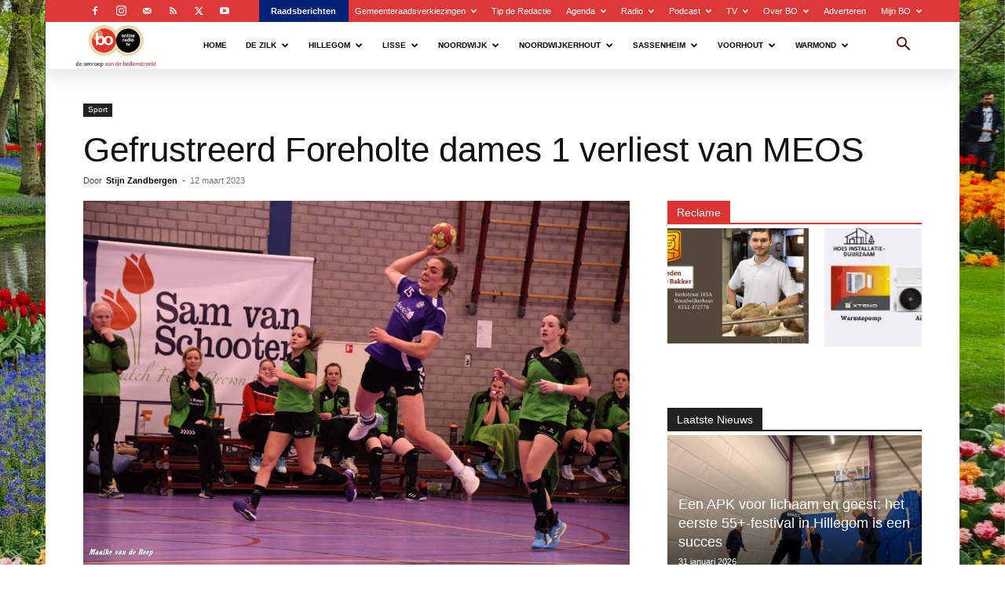

--- FILE ---
content_type: text/html; charset=UTF-8
request_url: https://www.bollenstreekomroep.nl/gefrustreerd-foreholte-dames-1-verliest-van-meos/
body_size: 56367
content:
<!doctype html >
<!--[if IE 8]>    <html class="ie8" lang="en"> <![endif]-->
<!--[if IE 9]>    <html class="ie9" lang="en"> <![endif]-->
<!--[if gt IE 8]><!--> <html lang="nl-NL"> <!--<![endif]-->
<head>
    <title>Gefrustreerd Foreholte dames 1 verliest van MEOS - Bollenstreek Omroep</title>
    <meta charset="UTF-8" />
    <meta name="viewport" content="width=device-width, initial-scale=1.0">
    <link rel="pingback" href="https://www.bollenstreekomroep.nl/xmlrpc.php" />
    <meta name='robots' content='index, follow, max-image-preview:large, max-snippet:-1, max-video-preview:-1' />

	<!-- This site is optimized with the Yoast SEO plugin v26.8 - https://yoast.com/product/yoast-seo-wordpress/ -->
	<link rel="canonical" href="https://www.bollenstreekomroep.nl/gefrustreerd-foreholte-dames-1-verliest-van-meos/" />
	<meta property="og:locale" content="nl_NL" />
	<meta property="og:type" content="article" />
	<meta property="og:title" content="Gefrustreerd Foreholte dames 1 verliest van MEOS - Bollenstreek Omroep" />
	<meta property="og:description" content="Voorhout &#8211; In een door frustratie overschaduwde wedstrijd heeft Foreholte een belangrijke wedstrijd om plek twaalf verloren. Tegen nummer twaalf MEOS verloren de Voorhouters nipt: 25-26. De ploeg van Patrick Jordaan startte dramatisch en keek al snel tegen een achterstand aan van 2-8. De bezoekers uit Nederweert speelden op een traag tempo waar Foreholte in [&hellip;]" />
	<meta property="og:url" content="https://www.bollenstreekomroep.nl/gefrustreerd-foreholte-dames-1-verliest-van-meos/" />
	<meta property="og:site_name" content="Bollenstreek Omroep" />
	<meta property="article:publisher" content="https://www.facebook.com/OmroepBo" />
	<meta property="article:published_time" content="2023-03-12T18:56:56+00:00" />
	<meta property="og:image" content="https://www.bollenstreekomroep.nl/wp-content/uploads/2023/03/thumbnail_DSC_1818-01.jpg" />
	<meta property="og:image:width" content="1280" />
	<meta property="og:image:height" content="853" />
	<meta property="og:image:type" content="image/jpeg" />
	<meta name="author" content="Stijn Zandbergen" />
	<meta name="twitter:card" content="summary_large_image" />
	<meta name="twitter:creator" content="@omroepbo" />
	<meta name="twitter:site" content="@omroepbo" />
	<meta name="twitter:label1" content="Geschreven door" />
	<meta name="twitter:data1" content="Stijn Zandbergen" />
	<meta name="twitter:label2" content="Geschatte leestijd" />
	<meta name="twitter:data2" content="1 minuut" />
	<script type="application/ld+json" class="yoast-schema-graph">{"@context":"https://schema.org","@graph":[{"@type":"Article","@id":"https://www.bollenstreekomroep.nl/gefrustreerd-foreholte-dames-1-verliest-van-meos/#article","isPartOf":{"@id":"https://www.bollenstreekomroep.nl/gefrustreerd-foreholte-dames-1-verliest-van-meos/"},"author":{"name":"Stijn Zandbergen","@id":"https://www.bollenstreekomroep.nl/#/schema/person/3a4a3502aec36e79eab5d48aca0be880"},"headline":"Gefrustreerd Foreholte dames 1 verliest van MEOS","datePublished":"2023-03-12T18:56:56+00:00","mainEntityOfPage":{"@id":"https://www.bollenstreekomroep.nl/gefrustreerd-foreholte-dames-1-verliest-van-meos/"},"wordCount":200,"commentCount":0,"publisher":{"@id":"https://www.bollenstreekomroep.nl/#organization"},"image":{"@id":"https://www.bollenstreekomroep.nl/gefrustreerd-foreholte-dames-1-verliest-van-meos/#primaryimage"},"thumbnailUrl":"https://www.bollenstreekomroep.nl/wp-content/uploads/2023/03/thumbnail_DSC_1818-01.jpg","articleSection":["Sport"],"inLanguage":"nl-NL","potentialAction":[{"@type":"CommentAction","name":"Comment","target":["https://www.bollenstreekomroep.nl/gefrustreerd-foreholte-dames-1-verliest-van-meos/#respond"]}]},{"@type":"WebPage","@id":"https://www.bollenstreekomroep.nl/gefrustreerd-foreholte-dames-1-verliest-van-meos/","url":"https://www.bollenstreekomroep.nl/gefrustreerd-foreholte-dames-1-verliest-van-meos/","name":"Gefrustreerd Foreholte dames 1 verliest van MEOS - Bollenstreek Omroep","isPartOf":{"@id":"https://www.bollenstreekomroep.nl/#website"},"primaryImageOfPage":{"@id":"https://www.bollenstreekomroep.nl/gefrustreerd-foreholte-dames-1-verliest-van-meos/#primaryimage"},"image":{"@id":"https://www.bollenstreekomroep.nl/gefrustreerd-foreholte-dames-1-verliest-van-meos/#primaryimage"},"thumbnailUrl":"https://www.bollenstreekomroep.nl/wp-content/uploads/2023/03/thumbnail_DSC_1818-01.jpg","datePublished":"2023-03-12T18:56:56+00:00","breadcrumb":{"@id":"https://www.bollenstreekomroep.nl/gefrustreerd-foreholte-dames-1-verliest-van-meos/#breadcrumb"},"inLanguage":"nl-NL","potentialAction":[{"@type":"ReadAction","target":["https://www.bollenstreekomroep.nl/gefrustreerd-foreholte-dames-1-verliest-van-meos/"]}]},{"@type":"ImageObject","inLanguage":"nl-NL","@id":"https://www.bollenstreekomroep.nl/gefrustreerd-foreholte-dames-1-verliest-van-meos/#primaryimage","url":"https://www.bollenstreekomroep.nl/wp-content/uploads/2023/03/thumbnail_DSC_1818-01.jpg","contentUrl":"https://www.bollenstreekomroep.nl/wp-content/uploads/2023/03/thumbnail_DSC_1818-01.jpg","width":1280,"height":853,"caption":"Foreholte-speelster Noëlle Vos in actie (foto: Maaike van de Reep)."},{"@type":"BreadcrumbList","@id":"https://www.bollenstreekomroep.nl/gefrustreerd-foreholte-dames-1-verliest-van-meos/#breadcrumb","itemListElement":[{"@type":"ListItem","position":1,"name":"Home","item":"https://www.bollenstreekomroep.nl/"},{"@type":"ListItem","position":2,"name":"Gefrustreerd Foreholte dames 1 verliest van MEOS"}]},{"@type":"WebSite","@id":"https://www.bollenstreekomroep.nl/#website","url":"https://www.bollenstreekomroep.nl/","name":"Bollenstreek Omroep","description":"De Omroep van de Bollenstreek","publisher":{"@id":"https://www.bollenstreekomroep.nl/#organization"},"alternateName":"Omroep BO","potentialAction":[{"@type":"SearchAction","target":{"@type":"EntryPoint","urlTemplate":"https://www.bollenstreekomroep.nl/?s={search_term_string}"},"query-input":{"@type":"PropertyValueSpecification","valueRequired":true,"valueName":"search_term_string"}}],"inLanguage":"nl-NL"},{"@type":"Organization","@id":"https://www.bollenstreekomroep.nl/#organization","name":"Bollenstreek Omroep","url":"https://www.bollenstreekomroep.nl/","logo":{"@type":"ImageObject","inLanguage":"nl-NL","@id":"https://www.bollenstreekomroep.nl/#/schema/logo/image/","url":"https://www.bollenstreekomroep.nl/wp-content/uploads/2025/05/BO-Logo-Header.webp","contentUrl":"https://www.bollenstreekomroep.nl/wp-content/uploads/2025/05/BO-Logo-Header.webp","width":454,"height":240,"caption":"Bollenstreek Omroep"},"image":{"@id":"https://www.bollenstreekomroep.nl/#/schema/logo/image/"},"sameAs":["https://www.facebook.com/OmroepBo","https://x.com/omroepbo"]},{"@type":"Person","@id":"https://www.bollenstreekomroep.nl/#/schema/person/3a4a3502aec36e79eab5d48aca0be880","name":"Stijn Zandbergen","image":{"@type":"ImageObject","inLanguage":"nl-NL","@id":"https://www.bollenstreekomroep.nl/#/schema/person/image/","url":"https://secure.gravatar.com/avatar/f703353f4ed538a08315d32327778d98363679e258511d242f4544aba863b1f9?s=96&d=mm&r=g","contentUrl":"https://secure.gravatar.com/avatar/f703353f4ed538a08315d32327778d98363679e258511d242f4544aba863b1f9?s=96&d=mm&r=g","caption":"Stijn Zandbergen"},"url":"https://www.bollenstreekomroep.nl/author/zandbergensbollenstreekomroep-nl/"}]}</script>
	<!-- / Yoast SEO plugin. -->


<link rel='dns-prefetch' href='//challenges.cloudflare.com' />
<link rel='dns-prefetch' href='//www.googletagmanager.com' />
<link rel='dns-prefetch' href='//fonts.googleapis.com' />
<link rel="alternate" type="application/rss+xml" title="Bollenstreek Omroep &raquo; feed" href="https://www.bollenstreekomroep.nl/feed/" />
<link rel="alternate" type="application/rss+xml" title="Bollenstreek Omroep &raquo; reacties feed" href="https://www.bollenstreekomroep.nl/comments/feed/" />
<link rel="alternate" type="application/rss+xml" title="Bollenstreek Omroep &raquo; Gefrustreerd Foreholte dames 1 verliest van MEOS reacties feed" href="https://www.bollenstreekomroep.nl/gefrustreerd-foreholte-dames-1-verliest-van-meos/feed/" />
<link rel="alternate" title="oEmbed (JSON)" type="application/json+oembed" href="https://www.bollenstreekomroep.nl/wp-json/oembed/1.0/embed?url=https%3A%2F%2Fwww.bollenstreekomroep.nl%2Fgefrustreerd-foreholte-dames-1-verliest-van-meos%2F" />
<link rel="alternate" title="oEmbed (XML)" type="text/xml+oembed" href="https://www.bollenstreekomroep.nl/wp-json/oembed/1.0/embed?url=https%3A%2F%2Fwww.bollenstreekomroep.nl%2Fgefrustreerd-foreholte-dames-1-verliest-van-meos%2F&#038;format=xml" />
<style id='wp-img-auto-sizes-contain-inline-css' type='text/css'>
img:is([sizes=auto i],[sizes^="auto," i]){contain-intrinsic-size:3000px 1500px}
/*# sourceURL=wp-img-auto-sizes-contain-inline-css */
</style>
<style id='wp-emoji-styles-inline-css' type='text/css'>

	img.wp-smiley, img.emoji {
		display: inline !important;
		border: none !important;
		box-shadow: none !important;
		height: 1em !important;
		width: 1em !important;
		margin: 0 0.07em !important;
		vertical-align: -0.1em !important;
		background: none !important;
		padding: 0 !important;
	}
/*# sourceURL=wp-emoji-styles-inline-css */
</style>
<style id='wp-block-library-inline-css' type='text/css'>
:root{--wp-block-synced-color:#7a00df;--wp-block-synced-color--rgb:122,0,223;--wp-bound-block-color:var(--wp-block-synced-color);--wp-editor-canvas-background:#ddd;--wp-admin-theme-color:#007cba;--wp-admin-theme-color--rgb:0,124,186;--wp-admin-theme-color-darker-10:#006ba1;--wp-admin-theme-color-darker-10--rgb:0,107,160.5;--wp-admin-theme-color-darker-20:#005a87;--wp-admin-theme-color-darker-20--rgb:0,90,135;--wp-admin-border-width-focus:2px}@media (min-resolution:192dpi){:root{--wp-admin-border-width-focus:1.5px}}.wp-element-button{cursor:pointer}:root .has-very-light-gray-background-color{background-color:#eee}:root .has-very-dark-gray-background-color{background-color:#313131}:root .has-very-light-gray-color{color:#eee}:root .has-very-dark-gray-color{color:#313131}:root .has-vivid-green-cyan-to-vivid-cyan-blue-gradient-background{background:linear-gradient(135deg,#00d084,#0693e3)}:root .has-purple-crush-gradient-background{background:linear-gradient(135deg,#34e2e4,#4721fb 50%,#ab1dfe)}:root .has-hazy-dawn-gradient-background{background:linear-gradient(135deg,#faaca8,#dad0ec)}:root .has-subdued-olive-gradient-background{background:linear-gradient(135deg,#fafae1,#67a671)}:root .has-atomic-cream-gradient-background{background:linear-gradient(135deg,#fdd79a,#004a59)}:root .has-nightshade-gradient-background{background:linear-gradient(135deg,#330968,#31cdcf)}:root .has-midnight-gradient-background{background:linear-gradient(135deg,#020381,#2874fc)}:root{--wp--preset--font-size--normal:16px;--wp--preset--font-size--huge:42px}.has-regular-font-size{font-size:1em}.has-larger-font-size{font-size:2.625em}.has-normal-font-size{font-size:var(--wp--preset--font-size--normal)}.has-huge-font-size{font-size:var(--wp--preset--font-size--huge)}.has-text-align-center{text-align:center}.has-text-align-left{text-align:left}.has-text-align-right{text-align:right}.has-fit-text{white-space:nowrap!important}#end-resizable-editor-section{display:none}.aligncenter{clear:both}.items-justified-left{justify-content:flex-start}.items-justified-center{justify-content:center}.items-justified-right{justify-content:flex-end}.items-justified-space-between{justify-content:space-between}.screen-reader-text{border:0;clip-path:inset(50%);height:1px;margin:-1px;overflow:hidden;padding:0;position:absolute;width:1px;word-wrap:normal!important}.screen-reader-text:focus{background-color:#ddd;clip-path:none;color:#444;display:block;font-size:1em;height:auto;left:5px;line-height:normal;padding:15px 23px 14px;text-decoration:none;top:5px;width:auto;z-index:100000}html :where(.has-border-color){border-style:solid}html :where([style*=border-top-color]){border-top-style:solid}html :where([style*=border-right-color]){border-right-style:solid}html :where([style*=border-bottom-color]){border-bottom-style:solid}html :where([style*=border-left-color]){border-left-style:solid}html :where([style*=border-width]){border-style:solid}html :where([style*=border-top-width]){border-top-style:solid}html :where([style*=border-right-width]){border-right-style:solid}html :where([style*=border-bottom-width]){border-bottom-style:solid}html :where([style*=border-left-width]){border-left-style:solid}html :where(img[class*=wp-image-]){height:auto;max-width:100%}:where(figure){margin:0 0 1em}html :where(.is-position-sticky){--wp-admin--admin-bar--position-offset:var(--wp-admin--admin-bar--height,0px)}@media screen and (max-width:600px){html :where(.is-position-sticky){--wp-admin--admin-bar--position-offset:0px}}

/*# sourceURL=wp-block-library-inline-css */
</style><style id='global-styles-inline-css' type='text/css'>
:root{--wp--preset--aspect-ratio--square: 1;--wp--preset--aspect-ratio--4-3: 4/3;--wp--preset--aspect-ratio--3-4: 3/4;--wp--preset--aspect-ratio--3-2: 3/2;--wp--preset--aspect-ratio--2-3: 2/3;--wp--preset--aspect-ratio--16-9: 16/9;--wp--preset--aspect-ratio--9-16: 9/16;--wp--preset--color--black: #000000;--wp--preset--color--cyan-bluish-gray: #abb8c3;--wp--preset--color--white: #ffffff;--wp--preset--color--pale-pink: #f78da7;--wp--preset--color--vivid-red: #cf2e2e;--wp--preset--color--luminous-vivid-orange: #ff6900;--wp--preset--color--luminous-vivid-amber: #fcb900;--wp--preset--color--light-green-cyan: #7bdcb5;--wp--preset--color--vivid-green-cyan: #00d084;--wp--preset--color--pale-cyan-blue: #8ed1fc;--wp--preset--color--vivid-cyan-blue: #0693e3;--wp--preset--color--vivid-purple: #9b51e0;--wp--preset--gradient--vivid-cyan-blue-to-vivid-purple: linear-gradient(135deg,rgb(6,147,227) 0%,rgb(155,81,224) 100%);--wp--preset--gradient--light-green-cyan-to-vivid-green-cyan: linear-gradient(135deg,rgb(122,220,180) 0%,rgb(0,208,130) 100%);--wp--preset--gradient--luminous-vivid-amber-to-luminous-vivid-orange: linear-gradient(135deg,rgb(252,185,0) 0%,rgb(255,105,0) 100%);--wp--preset--gradient--luminous-vivid-orange-to-vivid-red: linear-gradient(135deg,rgb(255,105,0) 0%,rgb(207,46,46) 100%);--wp--preset--gradient--very-light-gray-to-cyan-bluish-gray: linear-gradient(135deg,rgb(238,238,238) 0%,rgb(169,184,195) 100%);--wp--preset--gradient--cool-to-warm-spectrum: linear-gradient(135deg,rgb(74,234,220) 0%,rgb(151,120,209) 20%,rgb(207,42,186) 40%,rgb(238,44,130) 60%,rgb(251,105,98) 80%,rgb(254,248,76) 100%);--wp--preset--gradient--blush-light-purple: linear-gradient(135deg,rgb(255,206,236) 0%,rgb(152,150,240) 100%);--wp--preset--gradient--blush-bordeaux: linear-gradient(135deg,rgb(254,205,165) 0%,rgb(254,45,45) 50%,rgb(107,0,62) 100%);--wp--preset--gradient--luminous-dusk: linear-gradient(135deg,rgb(255,203,112) 0%,rgb(199,81,192) 50%,rgb(65,88,208) 100%);--wp--preset--gradient--pale-ocean: linear-gradient(135deg,rgb(255,245,203) 0%,rgb(182,227,212) 50%,rgb(51,167,181) 100%);--wp--preset--gradient--electric-grass: linear-gradient(135deg,rgb(202,248,128) 0%,rgb(113,206,126) 100%);--wp--preset--gradient--midnight: linear-gradient(135deg,rgb(2,3,129) 0%,rgb(40,116,252) 100%);--wp--preset--font-size--small: 11px;--wp--preset--font-size--medium: 20px;--wp--preset--font-size--large: 32px;--wp--preset--font-size--x-large: 42px;--wp--preset--font-size--regular: 15px;--wp--preset--font-size--larger: 50px;--wp--preset--spacing--20: 0.44rem;--wp--preset--spacing--30: 0.67rem;--wp--preset--spacing--40: 1rem;--wp--preset--spacing--50: 1.5rem;--wp--preset--spacing--60: 2.25rem;--wp--preset--spacing--70: 3.38rem;--wp--preset--spacing--80: 5.06rem;--wp--preset--shadow--natural: 6px 6px 9px rgba(0, 0, 0, 0.2);--wp--preset--shadow--deep: 12px 12px 50px rgba(0, 0, 0, 0.4);--wp--preset--shadow--sharp: 6px 6px 0px rgba(0, 0, 0, 0.2);--wp--preset--shadow--outlined: 6px 6px 0px -3px rgb(255, 255, 255), 6px 6px rgb(0, 0, 0);--wp--preset--shadow--crisp: 6px 6px 0px rgb(0, 0, 0);}:where(.is-layout-flex){gap: 0.5em;}:where(.is-layout-grid){gap: 0.5em;}body .is-layout-flex{display: flex;}.is-layout-flex{flex-wrap: wrap;align-items: center;}.is-layout-flex > :is(*, div){margin: 0;}body .is-layout-grid{display: grid;}.is-layout-grid > :is(*, div){margin: 0;}:where(.wp-block-columns.is-layout-flex){gap: 2em;}:where(.wp-block-columns.is-layout-grid){gap: 2em;}:where(.wp-block-post-template.is-layout-flex){gap: 1.25em;}:where(.wp-block-post-template.is-layout-grid){gap: 1.25em;}.has-black-color{color: var(--wp--preset--color--black) !important;}.has-cyan-bluish-gray-color{color: var(--wp--preset--color--cyan-bluish-gray) !important;}.has-white-color{color: var(--wp--preset--color--white) !important;}.has-pale-pink-color{color: var(--wp--preset--color--pale-pink) !important;}.has-vivid-red-color{color: var(--wp--preset--color--vivid-red) !important;}.has-luminous-vivid-orange-color{color: var(--wp--preset--color--luminous-vivid-orange) !important;}.has-luminous-vivid-amber-color{color: var(--wp--preset--color--luminous-vivid-amber) !important;}.has-light-green-cyan-color{color: var(--wp--preset--color--light-green-cyan) !important;}.has-vivid-green-cyan-color{color: var(--wp--preset--color--vivid-green-cyan) !important;}.has-pale-cyan-blue-color{color: var(--wp--preset--color--pale-cyan-blue) !important;}.has-vivid-cyan-blue-color{color: var(--wp--preset--color--vivid-cyan-blue) !important;}.has-vivid-purple-color{color: var(--wp--preset--color--vivid-purple) !important;}.has-black-background-color{background-color: var(--wp--preset--color--black) !important;}.has-cyan-bluish-gray-background-color{background-color: var(--wp--preset--color--cyan-bluish-gray) !important;}.has-white-background-color{background-color: var(--wp--preset--color--white) !important;}.has-pale-pink-background-color{background-color: var(--wp--preset--color--pale-pink) !important;}.has-vivid-red-background-color{background-color: var(--wp--preset--color--vivid-red) !important;}.has-luminous-vivid-orange-background-color{background-color: var(--wp--preset--color--luminous-vivid-orange) !important;}.has-luminous-vivid-amber-background-color{background-color: var(--wp--preset--color--luminous-vivid-amber) !important;}.has-light-green-cyan-background-color{background-color: var(--wp--preset--color--light-green-cyan) !important;}.has-vivid-green-cyan-background-color{background-color: var(--wp--preset--color--vivid-green-cyan) !important;}.has-pale-cyan-blue-background-color{background-color: var(--wp--preset--color--pale-cyan-blue) !important;}.has-vivid-cyan-blue-background-color{background-color: var(--wp--preset--color--vivid-cyan-blue) !important;}.has-vivid-purple-background-color{background-color: var(--wp--preset--color--vivid-purple) !important;}.has-black-border-color{border-color: var(--wp--preset--color--black) !important;}.has-cyan-bluish-gray-border-color{border-color: var(--wp--preset--color--cyan-bluish-gray) !important;}.has-white-border-color{border-color: var(--wp--preset--color--white) !important;}.has-pale-pink-border-color{border-color: var(--wp--preset--color--pale-pink) !important;}.has-vivid-red-border-color{border-color: var(--wp--preset--color--vivid-red) !important;}.has-luminous-vivid-orange-border-color{border-color: var(--wp--preset--color--luminous-vivid-orange) !important;}.has-luminous-vivid-amber-border-color{border-color: var(--wp--preset--color--luminous-vivid-amber) !important;}.has-light-green-cyan-border-color{border-color: var(--wp--preset--color--light-green-cyan) !important;}.has-vivid-green-cyan-border-color{border-color: var(--wp--preset--color--vivid-green-cyan) !important;}.has-pale-cyan-blue-border-color{border-color: var(--wp--preset--color--pale-cyan-blue) !important;}.has-vivid-cyan-blue-border-color{border-color: var(--wp--preset--color--vivid-cyan-blue) !important;}.has-vivid-purple-border-color{border-color: var(--wp--preset--color--vivid-purple) !important;}.has-vivid-cyan-blue-to-vivid-purple-gradient-background{background: var(--wp--preset--gradient--vivid-cyan-blue-to-vivid-purple) !important;}.has-light-green-cyan-to-vivid-green-cyan-gradient-background{background: var(--wp--preset--gradient--light-green-cyan-to-vivid-green-cyan) !important;}.has-luminous-vivid-amber-to-luminous-vivid-orange-gradient-background{background: var(--wp--preset--gradient--luminous-vivid-amber-to-luminous-vivid-orange) !important;}.has-luminous-vivid-orange-to-vivid-red-gradient-background{background: var(--wp--preset--gradient--luminous-vivid-orange-to-vivid-red) !important;}.has-very-light-gray-to-cyan-bluish-gray-gradient-background{background: var(--wp--preset--gradient--very-light-gray-to-cyan-bluish-gray) !important;}.has-cool-to-warm-spectrum-gradient-background{background: var(--wp--preset--gradient--cool-to-warm-spectrum) !important;}.has-blush-light-purple-gradient-background{background: var(--wp--preset--gradient--blush-light-purple) !important;}.has-blush-bordeaux-gradient-background{background: var(--wp--preset--gradient--blush-bordeaux) !important;}.has-luminous-dusk-gradient-background{background: var(--wp--preset--gradient--luminous-dusk) !important;}.has-pale-ocean-gradient-background{background: var(--wp--preset--gradient--pale-ocean) !important;}.has-electric-grass-gradient-background{background: var(--wp--preset--gradient--electric-grass) !important;}.has-midnight-gradient-background{background: var(--wp--preset--gradient--midnight) !important;}.has-small-font-size{font-size: var(--wp--preset--font-size--small) !important;}.has-medium-font-size{font-size: var(--wp--preset--font-size--medium) !important;}.has-large-font-size{font-size: var(--wp--preset--font-size--large) !important;}.has-x-large-font-size{font-size: var(--wp--preset--font-size--x-large) !important;}
/*# sourceURL=global-styles-inline-css */
</style>

<style id='classic-theme-styles-inline-css' type='text/css'>
/*! This file is auto-generated */
.wp-block-button__link{color:#fff;background-color:#32373c;border-radius:9999px;box-shadow:none;text-decoration:none;padding:calc(.667em + 2px) calc(1.333em + 2px);font-size:1.125em}.wp-block-file__button{background:#32373c;color:#fff;text-decoration:none}
/*# sourceURL=/wp-includes/css/classic-themes.min.css */
</style>
<link rel='stylesheet' id='contact-form-7-css' href='https://www.bollenstreekomroep.nl/wp-content/plugins/contact-form-7/includes/css/styles.css?ver=6.1.4' type='text/css' media='all' />
<link rel='stylesheet' id='wpsm_tabs_r-font-awesome-front-css' href='https://www.bollenstreekomroep.nl/wp-content/plugins/tabs-responsive/assets/css/font-awesome/css/font-awesome.min.css?ver=6.9' type='text/css' media='all' />
<link rel='stylesheet' id='wpsm_tabs_r_bootstrap-front-css' href='https://www.bollenstreekomroep.nl/wp-content/plugins/tabs-responsive/assets/css/bootstrap-front.css?ver=6.9' type='text/css' media='all' />
<link rel='stylesheet' id='wpsm_tabs_r_animate-css' href='https://www.bollenstreekomroep.nl/wp-content/plugins/tabs-responsive/assets/css/animate.css?ver=6.9' type='text/css' media='all' />
<link rel='stylesheet' id='td-plugin-newsletter-css' href='https://www.bollenstreekomroep.nl/wp-content/plugins/td-newsletter/style.css?ver=12.7.4' type='text/css' media='all' />
<link rel='stylesheet' id='td-plugin-multi-purpose-css' href='https://www.bollenstreekomroep.nl/wp-content/plugins/td-composer/td-multi-purpose/style.css?ver=9c5a7338c90cbd82cb580e34cffb127f' type='text/css' media='all' />
<link rel='stylesheet' id='evcal_google_fonts-css' href='https://fonts.googleapis.com/css?family=Noto+Sans%3A400%2C400italic%2C700%7CPoppins%3A700%2C800%2C900&#038;subset=latin%2Clatin-ext&#038;ver=5.0.6' type='text/css' media='all' />
<link rel='stylesheet' id='evcal_cal_default-css' href='//www.bollenstreekomroep.nl/wp-content/plugins/eventON/assets/css/eventon_styles.css?ver=5.0.6' type='text/css' media='all' />
<link rel='stylesheet' id='evo_font_icons-css' href='//www.bollenstreekomroep.nl/wp-content/plugins/eventON/assets/fonts/all.css?ver=5.0.6' type='text/css' media='all' />
<link rel='stylesheet' id='eventon_dynamic_styles-css' href='//www.bollenstreekomroep.nl/wp-content/plugins/eventON/assets/css/eventon_dynamic_styles.css?ver=5.0.6' type='text/css' media='all' />
<link rel='stylesheet' id='td-theme-css' href='https://www.bollenstreekomroep.nl/wp-content/themes/Newspaper/style.css?ver=12.7.4' type='text/css' media='all' />
<style id='td-theme-inline-css' type='text/css'>@media (max-width:767px){.td-header-desktop-wrap{display:none}}@media (min-width:767px){.td-header-mobile-wrap{display:none}}</style>
<link rel='stylesheet' id='td-legacy-framework-front-style-css' href='https://www.bollenstreekomroep.nl/wp-content/plugins/td-composer/legacy/Newspaper/assets/css/td_legacy_main.css?ver=9c5a7338c90cbd82cb580e34cffb127f' type='text/css' media='all' />
<link rel='stylesheet' id='td-standard-pack-framework-front-style-css' href='https://www.bollenstreekomroep.nl/wp-content/plugins/td-standard-pack/Newspaper/assets/css/td_standard_pack_main.css?ver=1314111a2e147bac488ccdd97e4704ff' type='text/css' media='all' />
<link rel='stylesheet' id='tdb_style_cloud_templates_front-css' href='https://www.bollenstreekomroep.nl/wp-content/plugins/td-cloud-library/assets/css/tdb_main.css?ver=496e217dc78570a2932146e73f7c4a14' type='text/css' media='all' />
<script type="text/javascript" src="https://www.bollenstreekomroep.nl/wp-content/plugins/jquery-updater/js/jquery-4.0.0.min.js?ver=4.0.0" id="jquery-core-js"></script>
<script type="text/javascript" src="https://www.bollenstreekomroep.nl/wp-content/plugins/jquery-updater/js/jquery-migrate-3.6.0.min.js?ver=3.6.0" id="jquery-migrate-js"></script>

<!-- Google tag (gtag.js) snippet toegevoegd door Site Kit -->
<!-- Google Analytics snippet toegevoegd door Site Kit -->
<script type="text/javascript" src="https://www.googletagmanager.com/gtag/js?id=GT-K8GMG7V" id="google_gtagjs-js" async></script>
<script type="text/javascript" id="google_gtagjs-js-after">
/* <![CDATA[ */
window.dataLayer = window.dataLayer || [];function gtag(){dataLayer.push(arguments);}
gtag("set","linker",{"domains":["www.bollenstreekomroep.nl"]});
gtag("js", new Date());
gtag("set", "developer_id.dZTNiMT", true);
gtag("config", "GT-K8GMG7V", {"googlesitekit_post_author":"Stijn Zandbergen","googlesitekit_post_date":"20230312"});
 window._googlesitekit = window._googlesitekit || {}; window._googlesitekit.throttledEvents = []; window._googlesitekit.gtagEvent = (name, data) => { var key = JSON.stringify( { name, data } ); if ( !! window._googlesitekit.throttledEvents[ key ] ) { return; } window._googlesitekit.throttledEvents[ key ] = true; setTimeout( () => { delete window._googlesitekit.throttledEvents[ key ]; }, 5 ); gtag( "event", name, { ...data, event_source: "site-kit" } ); }; 
//# sourceURL=google_gtagjs-js-after
/* ]]> */
</script>
<link rel="https://api.w.org/" href="https://www.bollenstreekomroep.nl/wp-json/" /><link rel="alternate" title="JSON" type="application/json" href="https://www.bollenstreekomroep.nl/wp-json/wp/v2/posts/120241" /><link rel="EditURI" type="application/rsd+xml" title="RSD" href="https://www.bollenstreekomroep.nl/xmlrpc.php?rsd" />
<meta name="generator" content="WordPress 6.9" />
<link rel='shortlink' href='https://www.bollenstreekomroep.nl/?p=120241' />
<meta name="generator" content="Site Kit by Google 1.171.0" /><!-- Generated by Jetpack Social -->
<meta property="og:title" content="Gefrustreerd Foreholte dames 1 verliest van MEOS">
<meta property="og:url" content="https://www.bollenstreekomroep.nl/gefrustreerd-foreholte-dames-1-verliest-van-meos/">
<meta property="og:description" content="Voorhout &#8211; In een door frustratie overschaduwde wedstrijd heeft Foreholte een belangrijke wedstrijd om plek twaalf verloren. Tegen nummer twaalf MEOS verloren de Voorhouters nipt: 25-26. De …">
<meta property="og:image" content="https://www.bollenstreekomroep.nl/wp-content/uploads/2023/03/thumbnail_DSC_1818-01.jpg">
<meta property="og:image:width" content="1200">
<meta property="og:image:height" content="800">
<meta name="twitter:image" content="https://www.bollenstreekomroep.nl/wp-content/uploads/2023/03/thumbnail_DSC_1818-01.jpg">
<meta name="twitter:card" content="summary_large_image">
<!-- / Jetpack Social -->
    <script>
        window.tdb_global_vars = {"wpRestUrl":"https:\/\/www.bollenstreekomroep.nl\/wp-json\/","permalinkStructure":"\/%postname%\/"};
        window.tdb_p_autoload_vars = {"isAjax":false,"isAdminBarShowing":false,"autoloadStatus":"off","origPostEditUrl":null};
    </script>
    
    <style id="tdb-global-colors">:root{--accent-color:#fff}</style>

    
	<style class="wpcode-css-snippet">/* logo */

/* Logo verschuiven – pak de containers die wel altijd bestaan */
.td-main-menu-logo,
.td-header-logo {
  margin-left: -20px;
}
.menu-item-193840 > a { color:white !important; }
.menu-item-193840 > a:hover { color:black !important; }

/* Kleur ‘Home’ link forceren in alle header varianten */
.td-header-main-menu .sf-menu .menu-item-193840 > a,
.black-menu .sf-menu .menu-item-193840 > a,
.td-header-wrap .sf-menu .menu-item-193840 > a {
  color: #fff !important;
}

.td-header-main-menu .sf-menu .menu-item-193840 > a:hover,
.black-menu .sf-menu .menu-item-193840 > a:hover,
.td-header-wrap .sf-menu .menu-item-193840 > a:hover {
  color: #000 !important;
}


/* Banen in de Bollenstreek */


.td-theme-wrap .tdi_26 .block-title
{
	margin-top:5px!important;}

.bollenstreekbanen {
	margin-top:-24px;
		margin-bottom:-30px;
}

/* Ruimte onder titels aanpassen */
.td-ss-main-sidebar  .td-block-title-wrap h4.block-title, .td_block_text_with_title
{margin-bottom:5px!important;
}

#metaslider_container_163311
 {
    margin-top: -45px;
}</style><style class="wpcode-css-snippet">/* Topmenu */

.raad
 {
	background:#012277;
padding-left:15px;
	font-weight:700;
	 margin-right:5px;
}


/* Banen in de Bollenstreek */


.td-theme-wrap .tdi_26 .block-title
{
	margin-top:5px!important;}

.bollenstreekbanen {
	margin-top:-24px;
		margin-bottom:-30px;
}



/* MAIN MENU  */

.td-header-menu-wrap
{background:white;
box-shadow: rgba(100, 100, 111, 0.2) 0px 7px 29px 0px;} 

#menu-hoofdmenu-1 .current-menu-item > a:hover
{color:white;} 

#menu-hoofdmenu-1 .menu-item a:hover
{color:white;}

.td-header-style-5 .header-search-wrap #td-header-search-button .td-icon-search {
    color: #551818;
}

  .td-header-style-5 .sf-menu > li > a {
 color: black;
  font-size: 10px;
    padding-left: 10px;
}


.sf-menu a.sf-with-ul {
  min-width: 1px;}

.td-header-main-menu .sf-menu .menu-item-193840 > a, .black-menu .sf-menu .menu-item-193840 > a, .td-header-wrap .sf-menu .menu-item-193840 > a
{color:black!important}

.td-header-style-5 .sf-menu > li > a:hover
 {color: white!important;}

/* Home subpages  */
.menu-item-home.menu-item-first.td-menu-item.td-normal-menu.menu-item-193840 {
    color: black!important;
	background:inherit
}

.td-header-main-menu .sf-menu .menu-item-193840 > a:hover, .black-menu .sf-menu .menu-item-193840 > a:hover, .td-header-wrap .sf-menu .menu-item-193840 > a:hover {
    color: white!important;
}
</style><style class="wpcode-css-snippet">#evcal_list .evcal_event_title
{font-family:roboto;
	font-size:18px;
}		

#evcal_list .eventon_list_event .evoet_cx em, .evo_lightboxes .evoet_cx em
{font-family:roboto;
}		
#evcal_head.calendar_header #evcal_cur, .ajde_evcal_calendar .evcal_month_line p, .ajde_evcal_calendar .evo_footer_nav 
{font-family:roboto;
	color:#dd3333!important;
}

.evo_lightboxes .evo_pop_body .evcal_evdata_row .evcal_evdata_cell p{font-family:roboto;
}		
.ajde_evcal_calendar.boxy.boxstyle0 #evcal_list .eventon_list_event .desc_trig {
  background-color:rgba(255,245,238) ;
}

span.evcal_event_title,.eventon_events_list .eventon_list_event .evoet_cx span.evcal_desc2, .eventon_list_event .evoet_cx span.evcal_event_title, .evoet_cx span.evcal_desc2
{font-family:roboto;
}

.evcal_evdata_row .evcal_evdata_cell h3
{font-size:18px;
	text-transform:uppercase;
}

.eventon_events_list .eventon_list_event .desc_trig, .evopop_top {
  background-color:rgba(255,245,238);
}

.eventon_events_list .eventon_list_event .desc_trig:hover
{
  background-color: rgba(250,235,215);
}

#evcal_list .evcal_event_title
{font-size:14px;
	text-transform:uppercase;
}

.evcal_evdata_row.evo_metarow_ICS .evcal_evdata_cell p a {
    font-family: 'Roboto';
	font-size:14px;
}

#evcal_list .eventon_list_event .evcal_eventcard p
{
    font-family: 'Roboto';
	font-size:14px;
}

.ajde_evcal_calendar .evcal_evdata_row .evcal_evdata_cell h3.evo_h3
{
    font-family: 'Roboto';
}

.evcal_evdata_row, .eventon_list_event .evo_eventcard_time_t
 {
    font-family: Roboto;
}</style><link rel="preload" as="image" href="/wp-content/uploads/2022/09/Achtergrond_BO.jpg" fetchpriority="high" loading="eager"
     decoding="async"
     alt=".Achtergond BO afbeelding">
<!-- JS generated by theme -->

<script type="text/javascript" id="td-generated-header-js">
    
    

	    var tdBlocksArray = []; //here we store all the items for the current page

	    // td_block class - each ajax block uses a object of this class for requests
	    function tdBlock() {
		    this.id = '';
		    this.block_type = 1; //block type id (1-234 etc)
		    this.atts = '';
		    this.td_column_number = '';
		    this.td_current_page = 1; //
		    this.post_count = 0; //from wp
		    this.found_posts = 0; //from wp
		    this.max_num_pages = 0; //from wp
		    this.td_filter_value = ''; //current live filter value
		    this.is_ajax_running = false;
		    this.td_user_action = ''; // load more or infinite loader (used by the animation)
		    this.header_color = '';
		    this.ajax_pagination_infinite_stop = ''; //show load more at page x
	    }

        // td_js_generator - mini detector
        ( function () {
            var htmlTag = document.getElementsByTagName("html")[0];

	        if ( navigator.userAgent.indexOf("MSIE 10.0") > -1 ) {
                htmlTag.className += ' ie10';
            }

            if ( !!navigator.userAgent.match(/Trident.*rv\:11\./) ) {
                htmlTag.className += ' ie11';
            }

	        if ( navigator.userAgent.indexOf("Edge") > -1 ) {
                htmlTag.className += ' ieEdge';
            }

            if ( /(iPad|iPhone|iPod)/g.test(navigator.userAgent) ) {
                htmlTag.className += ' td-md-is-ios';
            }

            var user_agent = navigator.userAgent.toLowerCase();
            if ( user_agent.indexOf("android") > -1 ) {
                htmlTag.className += ' td-md-is-android';
            }

            if ( -1 !== navigator.userAgent.indexOf('Mac OS X')  ) {
                htmlTag.className += ' td-md-is-os-x';
            }

            if ( /chrom(e|ium)/.test(navigator.userAgent.toLowerCase()) ) {
               htmlTag.className += ' td-md-is-chrome';
            }

            if ( -1 !== navigator.userAgent.indexOf('Firefox') ) {
                htmlTag.className += ' td-md-is-firefox';
            }

            if ( -1 !== navigator.userAgent.indexOf('Safari') && -1 === navigator.userAgent.indexOf('Chrome') ) {
                htmlTag.className += ' td-md-is-safari';
            }

            if( -1 !== navigator.userAgent.indexOf('IEMobile') ){
                htmlTag.className += ' td-md-is-iemobile';
            }

        })();

        var tdLocalCache = {};

        ( function () {
            "use strict";

            tdLocalCache = {
                data: {},
                remove: function (resource_id) {
                    delete tdLocalCache.data[resource_id];
                },
                exist: function (resource_id) {
                    return tdLocalCache.data.hasOwnProperty(resource_id) && tdLocalCache.data[resource_id] !== null;
                },
                get: function (resource_id) {
                    return tdLocalCache.data[resource_id];
                },
                set: function (resource_id, cachedData) {
                    tdLocalCache.remove(resource_id);
                    tdLocalCache.data[resource_id] = cachedData;
                }
            };
        })();

    
    
var td_viewport_interval_list=[{"limitBottom":767,"sidebarWidth":228},{"limitBottom":1018,"sidebarWidth":300},{"limitBottom":1140,"sidebarWidth":324}];
var tds_general_modal_image="yes";
var tdc_is_installed="yes";
var tdc_domain_active=false;
var td_ajax_url="https:\/\/www.bollenstreekomroep.nl\/wp-admin\/admin-ajax.php?td_theme_name=Newspaper&v=12.7.4";
var td_get_template_directory_uri="https:\/\/www.bollenstreekomroep.nl\/wp-content\/plugins\/td-composer\/legacy\/common";
var tds_snap_menu="";
var tds_logo_on_sticky="show";
var tds_header_style="5";
var td_please_wait="Even geduld\u2026";
var td_email_user_pass_incorrect="Gebruikersnaam of wachtwoord is incorrect!";
var td_email_user_incorrect="E-mail of gebruikersnaam is onjuist";
var td_email_incorrect="E-mail is onjuist";
var td_user_incorrect="Username incorrect!";
var td_email_user_empty="Email or username empty!";
var td_pass_empty="Pass empty!";
var td_pass_pattern_incorrect="Invalid Pass Pattern!";
var td_retype_pass_incorrect="Retyped Pass incorrect!";
var tds_more_articles_on_post_enable="show";
var tds_more_articles_on_post_time_to_wait="";
var tds_more_articles_on_post_pages_distance_from_top=0;
var tds_captcha="";
var tds_theme_color_site_wide="#dd3333";
var tds_smart_sidebar="enabled";
var tdThemeName="Newspaper";
var tdThemeNameWl="Newspaper";
var td_magnific_popup_translation_tPrev="Vorige (Pijl naar links)";
var td_magnific_popup_translation_tNext="Volgende (Pijl naar rechts)";
var td_magnific_popup_translation_tCounter="%curr% van %total%";
var td_magnific_popup_translation_ajax_tError="De inhoud van %url% kan niet worden geladen.";
var td_magnific_popup_translation_image_tError="De afbeelding #%curr% kan niet worden geladen.";
var tdBlockNonce="c0872b2ca8";
var tdMobileMenu="enabled";
var tdMobileSearch="enabled";
var tdsDateFormat="l, F j, Y";
var tdDateNamesI18n={"month_names":["januari","februari","maart","april","mei","juni","juli","augustus","september","oktober","november","december"],"month_names_short":["jan","feb","mrt","apr","mei","jun","jul","aug","sep","okt","nov","dec"],"day_names":["zondag","maandag","dinsdag","woensdag","donderdag","vrijdag","zaterdag"],"day_names_short":["zo","ma","di","wo","do","vr","za"]};
var td_fb_login_enabled="1";
var tdb_modal_confirm="Redden";
var tdb_modal_cancel="Annuleren";
var tdb_modal_confirm_alt="Ja";
var tdb_modal_cancel_alt="Nee";
var td_deploy_mode="deploy";
var td_ad_background_click_link="";
var td_ad_background_click_target="";
</script>


<!-- Header style compiled by theme -->

<style>.td_cl .td-container{width:100%}@media (min-width:768px) and (max-width:1018px){.td_cl{padding:0 14px}}@media (max-width:767px){.td_cl .td-container{padding:0}}@media (min-width:1019px) and (max-width:1140px){.td_cl.stretch_row_content_no_space{padding-left:20px;padding-right:20px}}@media (min-width:1141px){.td_cl.stretch_row_content_no_space{padding-left:24px;padding-right:24px}}:root{--td_excl_label:'EXCLUSIEF';--td_theme_color:#dd3333;--td_slider_text:rgba(221,51,51,0.7);--td_mobile_menu_color:#1e73be}.td-header-style-12 .td-header-menu-wrap-full,.td-header-style-12 .td-affix,.td-grid-style-1.td-hover-1 .td-big-grid-post:hover .td-post-category,.td-grid-style-5.td-hover-1 .td-big-grid-post:hover .td-post-category,.td_category_template_3 .td-current-sub-category,.td_category_template_8 .td-category-header .td-category a.td-current-sub-category,.td_category_template_4 .td-category-siblings .td-category a:hover,.td_block_big_grid_9.td-grid-style-1 .td-post-category,.td_block_big_grid_9.td-grid-style-5 .td-post-category,.td-grid-style-6.td-hover-1 .td-module-thumb:after,.tdm-menu-active-style5 .td-header-menu-wrap .sf-menu>.current-menu-item>a,.tdm-menu-active-style5 .td-header-menu-wrap .sf-menu>.current-menu-ancestor>a,.tdm-menu-active-style5 .td-header-menu-wrap .sf-menu>.current-category-ancestor>a,.tdm-menu-active-style5 .td-header-menu-wrap .sf-menu>li>a:hover,.tdm-menu-active-style5 .td-header-menu-wrap .sf-menu>.sfHover>a{background-color:#dd3333}.td_mega_menu_sub_cats .cur-sub-cat,.td-mega-span h3 a:hover,.td_mod_mega_menu:hover .entry-title a,.header-search-wrap .result-msg a:hover,.td-header-top-menu .td-drop-down-search .td_module_wrap:hover .entry-title a,.td-header-top-menu .td-icon-search:hover,.td-header-wrap .result-msg a:hover,.top-header-menu li a:hover,.top-header-menu .current-menu-item>a,.top-header-menu .current-menu-ancestor>a,.top-header-menu .current-category-ancestor>a,.td-social-icon-wrap>a:hover,.td-header-sp-top-widget .td-social-icon-wrap a:hover,.td_mod_related_posts:hover h3>a,.td-post-template-11 .td-related-title .td-related-left:hover,.td-post-template-11 .td-related-title .td-related-right:hover,.td-post-template-11 .td-related-title .td-cur-simple-item,.td-post-template-11 .td_block_related_posts .td-next-prev-wrap a:hover,.td-category-header .td-pulldown-category-filter-link:hover,.td-category-siblings .td-subcat-dropdown a:hover,.td-category-siblings .td-subcat-dropdown a.td-current-sub-category,.footer-text-wrap .footer-email-wrap a,.footer-social-wrap a:hover,.td_module_17 .td-read-more a:hover,.td_module_18 .td-read-more a:hover,.td_module_19 .td-post-author-name a:hover,.td-pulldown-syle-2 .td-subcat-dropdown:hover .td-subcat-more span,.td-pulldown-syle-2 .td-subcat-dropdown:hover .td-subcat-more i,.td-pulldown-syle-3 .td-subcat-dropdown:hover .td-subcat-more span,.td-pulldown-syle-3 .td-subcat-dropdown:hover .td-subcat-more i,.tdm-menu-active-style3 .tdm-header.td-header-wrap .sf-menu>.current-category-ancestor>a,.tdm-menu-active-style3 .tdm-header.td-header-wrap .sf-menu>.current-menu-ancestor>a,.tdm-menu-active-style3 .tdm-header.td-header-wrap .sf-menu>.current-menu-item>a,.tdm-menu-active-style3 .tdm-header.td-header-wrap .sf-menu>.sfHover>a,.tdm-menu-active-style3 .tdm-header.td-header-wrap .sf-menu>li>a:hover{color:#dd3333}.td-mega-menu-page .wpb_content_element ul li a:hover,.td-theme-wrap .td-aj-search-results .td_module_wrap:hover .entry-title a,.td-theme-wrap .header-search-wrap .result-msg a:hover{color:#dd3333!important}.td_category_template_8 .td-category-header .td-category a.td-current-sub-category,.td_category_template_4 .td-category-siblings .td-category a:hover,.tdm-menu-active-style4 .tdm-header .sf-menu>.current-menu-item>a,.tdm-menu-active-style4 .tdm-header .sf-menu>.current-menu-ancestor>a,.tdm-menu-active-style4 .tdm-header .sf-menu>.current-category-ancestor>a,.tdm-menu-active-style4 .tdm-header .sf-menu>li>a:hover,.tdm-menu-active-style4 .tdm-header .sf-menu>.sfHover>a{border-color:#dd3333}.td-header-wrap .td-header-top-menu-full,.td-header-wrap .top-header-menu .sub-menu,.tdm-header-style-1.td-header-wrap .td-header-top-menu-full,.tdm-header-style-1.td-header-wrap .top-header-menu .sub-menu,.tdm-header-style-2.td-header-wrap .td-header-top-menu-full,.tdm-header-style-2.td-header-wrap .top-header-menu .sub-menu,.tdm-header-style-3.td-header-wrap .td-header-top-menu-full,.tdm-header-style-3.td-header-wrap .top-header-menu .sub-menu{background-color:#dd3939}.td-header-style-8 .td-header-top-menu-full{background-color:transparent}.td-header-style-8 .td-header-top-menu-full .td-header-top-menu{background-color:#dd3939;padding-left:15px;padding-right:15px}.td-header-wrap .td-header-top-menu-full .td-header-top-menu,.td-header-wrap .td-header-top-menu-full{border-bottom:none}.td-header-top-menu,.td-header-top-menu a,.td-header-wrap .td-header-top-menu-full .td-header-top-menu,.td-header-wrap .td-header-top-menu-full a,.td-header-style-8 .td-header-top-menu,.td-header-style-8 .td-header-top-menu a,.td-header-top-menu .td-drop-down-search .entry-title a{color:#ffffff}.top-header-menu .current-menu-item>a,.top-header-menu .current-menu-ancestor>a,.top-header-menu .current-category-ancestor>a,.top-header-menu li a:hover,.td-header-sp-top-widget .td-icon-search:hover{color:#ffffff}.td-header-wrap .td-header-sp-top-widget i.td-icon-font:hover{color:#ffffff}.td-header-wrap .td-header-menu-social .td-social-icon-wrap:hover i{color:#ffffff}.td-footer-wrapper,.td-footer-wrapper .td_block_template_7 .td-block-title>*,.td-footer-wrapper .td_block_template_17 .td-block-title,.td-footer-wrapper .td-block-title-wrap .td-wrapper-pulldown-filter{background-color:#3a3a3a}.td-sub-footer-container{background-color:#3a3a3a}.td-footer-wrapper::before{background-position:center center}.td_cl .td-container{width:100%}@media (min-width:768px) and (max-width:1018px){.td_cl{padding:0 14px}}@media (max-width:767px){.td_cl .td-container{padding:0}}@media (min-width:1019px) and (max-width:1140px){.td_cl.stretch_row_content_no_space{padding-left:20px;padding-right:20px}}@media (min-width:1141px){.td_cl.stretch_row_content_no_space{padding-left:24px;padding-right:24px}}:root{--td_excl_label:'EXCLUSIEF';--td_theme_color:#dd3333;--td_slider_text:rgba(221,51,51,0.7);--td_mobile_menu_color:#1e73be}.td-header-style-12 .td-header-menu-wrap-full,.td-header-style-12 .td-affix,.td-grid-style-1.td-hover-1 .td-big-grid-post:hover .td-post-category,.td-grid-style-5.td-hover-1 .td-big-grid-post:hover .td-post-category,.td_category_template_3 .td-current-sub-category,.td_category_template_8 .td-category-header .td-category a.td-current-sub-category,.td_category_template_4 .td-category-siblings .td-category a:hover,.td_block_big_grid_9.td-grid-style-1 .td-post-category,.td_block_big_grid_9.td-grid-style-5 .td-post-category,.td-grid-style-6.td-hover-1 .td-module-thumb:after,.tdm-menu-active-style5 .td-header-menu-wrap .sf-menu>.current-menu-item>a,.tdm-menu-active-style5 .td-header-menu-wrap .sf-menu>.current-menu-ancestor>a,.tdm-menu-active-style5 .td-header-menu-wrap .sf-menu>.current-category-ancestor>a,.tdm-menu-active-style5 .td-header-menu-wrap .sf-menu>li>a:hover,.tdm-menu-active-style5 .td-header-menu-wrap .sf-menu>.sfHover>a{background-color:#dd3333}.td_mega_menu_sub_cats .cur-sub-cat,.td-mega-span h3 a:hover,.td_mod_mega_menu:hover .entry-title a,.header-search-wrap .result-msg a:hover,.td-header-top-menu .td-drop-down-search .td_module_wrap:hover .entry-title a,.td-header-top-menu .td-icon-search:hover,.td-header-wrap .result-msg a:hover,.top-header-menu li a:hover,.top-header-menu .current-menu-item>a,.top-header-menu .current-menu-ancestor>a,.top-header-menu .current-category-ancestor>a,.td-social-icon-wrap>a:hover,.td-header-sp-top-widget .td-social-icon-wrap a:hover,.td_mod_related_posts:hover h3>a,.td-post-template-11 .td-related-title .td-related-left:hover,.td-post-template-11 .td-related-title .td-related-right:hover,.td-post-template-11 .td-related-title .td-cur-simple-item,.td-post-template-11 .td_block_related_posts .td-next-prev-wrap a:hover,.td-category-header .td-pulldown-category-filter-link:hover,.td-category-siblings .td-subcat-dropdown a:hover,.td-category-siblings .td-subcat-dropdown a.td-current-sub-category,.footer-text-wrap .footer-email-wrap a,.footer-social-wrap a:hover,.td_module_17 .td-read-more a:hover,.td_module_18 .td-read-more a:hover,.td_module_19 .td-post-author-name a:hover,.td-pulldown-syle-2 .td-subcat-dropdown:hover .td-subcat-more span,.td-pulldown-syle-2 .td-subcat-dropdown:hover .td-subcat-more i,.td-pulldown-syle-3 .td-subcat-dropdown:hover .td-subcat-more span,.td-pulldown-syle-3 .td-subcat-dropdown:hover .td-subcat-more i,.tdm-menu-active-style3 .tdm-header.td-header-wrap .sf-menu>.current-category-ancestor>a,.tdm-menu-active-style3 .tdm-header.td-header-wrap .sf-menu>.current-menu-ancestor>a,.tdm-menu-active-style3 .tdm-header.td-header-wrap .sf-menu>.current-menu-item>a,.tdm-menu-active-style3 .tdm-header.td-header-wrap .sf-menu>.sfHover>a,.tdm-menu-active-style3 .tdm-header.td-header-wrap .sf-menu>li>a:hover{color:#dd3333}.td-mega-menu-page .wpb_content_element ul li a:hover,.td-theme-wrap .td-aj-search-results .td_module_wrap:hover .entry-title a,.td-theme-wrap .header-search-wrap .result-msg a:hover{color:#dd3333!important}.td_category_template_8 .td-category-header .td-category a.td-current-sub-category,.td_category_template_4 .td-category-siblings .td-category a:hover,.tdm-menu-active-style4 .tdm-header .sf-menu>.current-menu-item>a,.tdm-menu-active-style4 .tdm-header .sf-menu>.current-menu-ancestor>a,.tdm-menu-active-style4 .tdm-header .sf-menu>.current-category-ancestor>a,.tdm-menu-active-style4 .tdm-header .sf-menu>li>a:hover,.tdm-menu-active-style4 .tdm-header .sf-menu>.sfHover>a{border-color:#dd3333}.td-header-wrap .td-header-top-menu-full,.td-header-wrap .top-header-menu .sub-menu,.tdm-header-style-1.td-header-wrap .td-header-top-menu-full,.tdm-header-style-1.td-header-wrap .top-header-menu .sub-menu,.tdm-header-style-2.td-header-wrap .td-header-top-menu-full,.tdm-header-style-2.td-header-wrap .top-header-menu .sub-menu,.tdm-header-style-3.td-header-wrap .td-header-top-menu-full,.tdm-header-style-3.td-header-wrap .top-header-menu .sub-menu{background-color:#dd3939}.td-header-style-8 .td-header-top-menu-full{background-color:transparent}.td-header-style-8 .td-header-top-menu-full .td-header-top-menu{background-color:#dd3939;padding-left:15px;padding-right:15px}.td-header-wrap .td-header-top-menu-full .td-header-top-menu,.td-header-wrap .td-header-top-menu-full{border-bottom:none}.td-header-top-menu,.td-header-top-menu a,.td-header-wrap .td-header-top-menu-full .td-header-top-menu,.td-header-wrap .td-header-top-menu-full a,.td-header-style-8 .td-header-top-menu,.td-header-style-8 .td-header-top-menu a,.td-header-top-menu .td-drop-down-search .entry-title a{color:#ffffff}.top-header-menu .current-menu-item>a,.top-header-menu .current-menu-ancestor>a,.top-header-menu .current-category-ancestor>a,.top-header-menu li a:hover,.td-header-sp-top-widget .td-icon-search:hover{color:#ffffff}.td-header-wrap .td-header-sp-top-widget i.td-icon-font:hover{color:#ffffff}.td-header-wrap .td-header-menu-social .td-social-icon-wrap:hover i{color:#ffffff}.td-footer-wrapper,.td-footer-wrapper .td_block_template_7 .td-block-title>*,.td-footer-wrapper .td_block_template_17 .td-block-title,.td-footer-wrapper .td-block-title-wrap .td-wrapper-pulldown-filter{background-color:#3a3a3a}.td-sub-footer-container{background-color:#3a3a3a}.td-footer-wrapper::before{background-position:center center}</style>

<link rel="icon" href="https://www.bollenstreekomroep.nl/wp-content/uploads/2025/10/cropped-BO-logo-32x32.png" sizes="32x32" />
<link rel="icon" href="https://www.bollenstreekomroep.nl/wp-content/uploads/2025/10/cropped-BO-logo-192x192.png" sizes="192x192" />
<link rel="apple-touch-icon" href="https://www.bollenstreekomroep.nl/wp-content/uploads/2025/10/cropped-BO-logo-180x180.png" />
<meta name="msapplication-TileImage" content="https://www.bollenstreekomroep.nl/wp-content/uploads/2025/10/cropped-BO-logo-270x270.png" />
		<style type="text/css" id="wp-custom-css">
			/* Topmenu

.raad
 {
	background:#012277;
padding-left:15px;
	font-weight:700;
}
 */


/* MAIN MENU 

.td-header-menu-wrap
{background:white;
box-shadow: rgba(100, 100, 111, 0.2) 0px 7px 29px 0px;} 

#menu-hoofdmenu-1 .current-menu-item > a:hover
{color:white;} 

#menu-hoofdmenu-1 .menu-item a:hover
{color:white;}

.td-header-style-5 .header-search-wrap #td-header-search-button .td-icon-search {
    color: #551818;
}

  .td-header-style-5 .sf-menu > li > a {
 color: black;
  font-size: 10px;}


.sf-menu a.sf-with-ul {
  min-width: 1px;}

.td-header-style-5 .sf-menu > li > a:hover
 {
 color: white;} */ 


/* Banen in de Bollenstreek


.td-theme-wrap .tdi_26 .block-title
{
	margin-top:5px!important;}

.bollenstreekbanen {
	margin-top:-24px;
		margin-bottom:-30px;
}
*/


/* Ruimte onder titels aanpassen 
.td-ss-main-sidebar  .td-block-title-wrap h4.block-title, .td_block_text_with_title
{margin-bottom:5px!important;
}*/

/* Events en titels even snel aangepast 
#evcal_list .evcal_event_title
{font-family:roboto;
	font-size:18px;
}		

#evcal_list .eventon_list_event .evoet_cx em, .evo_lightboxes .evoet_cx em
{font-family:roboto;
}		
#evcal_head.calendar_header #evcal_cur, .ajde_evcal_calendar .evcal_month_line p, .ajde_evcal_calendar .evo_footer_nav 
{font-family:roboto;
	color:#dd3333!important;
}

.evo_lightboxes .evo_pop_body .evcal_evdata_row .evcal_evdata_cell p{font-family:roboto;
}		
.ajde_evcal_calendar.boxy.boxstyle0 #evcal_list .eventon_list_event .desc_trig {
  background-color:rgba(255,245,238) ;
}

span.evcal_event_title,.eventon_events_list .eventon_list_event .evoet_cx span.evcal_desc2, .eventon_list_event .evoet_cx span.evcal_event_title, .evoet_cx span.evcal_desc2
{font-family:roboto;
}

.evcal_evdata_row .evcal_evdata_cell h3
{font-size:18px;
	text-transform:uppercase;
}

.eventon_events_list .eventon_list_event .desc_trig, .evopop_top {
  background-color:rgba(255,245,238);
}

.eventon_events_list .eventon_list_event .desc_trig:hover
{
  background-color: rgba(250,235,215);
}

#evcal_list .evcal_event_title
{font-size:14px;
	text-transform:uppercase;
}
*/		</style>
		
<!-- Button style compiled by theme -->

<style>.tdm-btn-style1{background-color:#dd3333}.tdm-btn-style2:before{border-color:#dd3333}.tdm-btn-style2{color:#dd3333}.tdm-btn-style3{-webkit-box-shadow:0 2px 16px #dd3333;-moz-box-shadow:0 2px 16px #dd3333;box-shadow:0 2px 16px #dd3333}.tdm-btn-style3:hover{-webkit-box-shadow:0 4px 26px #dd3333;-moz-box-shadow:0 4px 26px #dd3333;box-shadow:0 4px 26px #dd3333}</style>

	<style id="tdw-css-placeholder"></style><link rel='stylesheet' id='metaslider-flex-slider-css' href='https://www.bollenstreekomroep.nl/wp-content/plugins/ml-slider/assets/sliders/flexslider/flexslider.css?ver=3.105.0' type='text/css' media='all' property='stylesheet' />
<link rel='stylesheet' id='metaslider-public-css' href='https://www.bollenstreekomroep.nl/wp-content/plugins/ml-slider/assets/metaslider/public.css?ver=3.105.0' type='text/css' media='all' property='stylesheet' />
<style id='metaslider-public-inline-css' type='text/css'>

        #metaslider_163311.flexslider .slides li {margin-right: 20px !important;}
                    :root {
                        --ms-slide-width: 270px;
                    }
                    @keyframes infiniteloop_163311 {
                        0% {
                            transform: translateX(0);
                            visibility: visible;
                        }
                        100% {
                            transform: translateX(calc(var(--ms-slide-width) * -15));
                            visibility: visible;
                        }
                    }
                    #metaslider_163311.flexslider .slides {
                        -webkit-animation: infiniteloop_163311 121500ms linear infinite;
                                animation: infiniteloop_163311 121500ms linear infinite;
                        display: flex;
                        width: calc(var(--ms-slide-width) * 30) !important;
                    }
                    #metaslider_163311.flexslider .slides:hover {
                        animation-play-state: paused;
                    }
                
 
            #metaslider_163311.flexslider .flex-pauseplay {
               display: none;
            }@media only screen and (max-width: 767px) { .hide-arrows-smartphone .flex-direction-nav, .hide-navigation-smartphone .flex-control-paging, .hide-navigation-smartphone .flex-control-nav, .hide-navigation-smartphone .filmstrip, .hide-slideshow-smartphone, .metaslider-hidden-content.hide-smartphone{ display: none!important; }}@media only screen and (min-width : 768px) and (max-width: 1023px) { .hide-arrows-tablet .flex-direction-nav, .hide-navigation-tablet .flex-control-paging, .hide-navigation-tablet .flex-control-nav, .hide-navigation-tablet .filmstrip, .hide-slideshow-tablet, .metaslider-hidden-content.hide-tablet{ display: none!important; }}@media only screen and (min-width : 1024px) and (max-width: 1439px) { .hide-arrows-laptop .flex-direction-nav, .hide-navigation-laptop .flex-control-paging, .hide-navigation-laptop .flex-control-nav, .hide-navigation-laptop .filmstrip, .hide-slideshow-laptop, .metaslider-hidden-content.hide-laptop{ display: none!important; }}@media only screen and (min-width : 1440px) { .hide-arrows-desktop .flex-direction-nav, .hide-navigation-desktop .flex-control-paging, .hide-navigation-desktop .flex-control-nav, .hide-navigation-desktop .filmstrip, .hide-slideshow-desktop, .metaslider-hidden-content.hide-desktop{ display: none!important; }}
/*# sourceURL=metaslider-public-inline-css */
</style>
</head>

<body class="wp-singular post-template-default single single-post postid-120241 single-format-standard wp-theme-Newspaper td-standard-pack metaslider-plugin gefrustreerd-foreholte-dames-1-verliest-van-meos global-block-template-1 single_template_2 td-boxed-layout" itemscope="itemscope" itemtype="https://schema.org/WebPage">

<div class="td-scroll-up" data-style="style1"><i class="td-icon-menu-up"></i></div>
    <div class="td-menu-background" style="visibility:hidden"></div>
<div id="td-mobile-nav" style="visibility:hidden">
    <div class="td-mobile-container">
        <!-- mobile menu top section -->
        <div class="td-menu-socials-wrap">
            <!-- socials -->
            <div class="td-menu-socials">
                
        <span class="td-social-icon-wrap">
            <a target="_blank" rel="nofollow" href="https://www.facebook.com/OmroepBo" title="Facebook">
                <i class="td-icon-font td-icon-facebook"></i>
                <span style="display: none">Facebook</span>
            </a>
        </span>
        <span class="td-social-icon-wrap">
            <a target="_blank" rel="nofollow" href="https://www.instagram.com/omroepbo/" title="Instagram">
                <i class="td-icon-font td-icon-instagram"></i>
                <span style="display: none">Instagram</span>
            </a>
        </span>
        <span class="td-social-icon-wrap">
            <a target="_blank" rel="nofollow" href="mailto:info@bollenstreekomroep.nl" title="Mail">
                <i class="td-icon-font td-icon-mail-1"></i>
                <span style="display: none">Mail</span>
            </a>
        </span>
        <span class="td-social-icon-wrap">
            <a target="_blank" rel="nofollow" href="https://www.bollenstreekomroep.nl/feed" title="RSS">
                <i class="td-icon-font td-icon-rss"></i>
                <span style="display: none">RSS</span>
            </a>
        </span>
        <span class="td-social-icon-wrap">
            <a target="_blank" rel="nofollow" href="https://twitter.com/omroepbo" title="Twitter">
                <i class="td-icon-font td-icon-twitter"></i>
                <span style="display: none">Twitter</span>
            </a>
        </span>
        <span class="td-social-icon-wrap">
            <a target="_blank" rel="nofollow" href="https://www.youtube.com/user/rtvnens" title="Youtube">
                <i class="td-icon-font td-icon-youtube"></i>
                <span style="display: none">Youtube</span>
            </a>
        </span>            </div>
            <!-- close button -->
            <div class="td-mobile-close">
                <span><i class="td-icon-close-mobile"></i></span>
            </div>
        </div>

        <!-- login section -->
        
        <!-- menu section -->
        <div class="td-mobile-content">
            <div class="menu-hoodmenu-2025-container"><ul id="menu-hoodmenu-2025" class="td-mobile-main-menu"><li id="menu-item-193840" class="menu-item menu-item-type-custom menu-item-object-custom menu-item-home menu-item-first menu-item-193840"><a href="https://www.bollenstreekomroep.nl/">Home</a></li>
<li id="menu-item-194984" class="menu-item menu-item-type-post_type menu-item-object-page menu-item-has-children menu-item-194984"><a href="https://www.bollenstreekomroep.nl/dezilk/">De Zilk<i class="td-icon-menu-right td-element-after"></i></a>
<ul class="sub-menu">
	<li id="menu-item-0" class="menu-item-0"><a href="https://www.bollenstreekomroep.nl/category/de-zilk/dezilk_nieuws/">Nieuws</a></li>
	<li class="menu-item-0"><a href="https://www.bollenstreekomroep.nl/category/de-zilk/dezilk_politiek/">Politiek</a></li>
	<li class="menu-item-0"><a href="https://www.bollenstreekomroep.nl/category/de-zilk/dezilk_sport/">Sport</a></li>
	<li class="menu-item-0"><a href="https://www.bollenstreekomroep.nl/category/de-zilk/dezilk_tv/">Televisie</a></li>
</ul>
</li>
<li id="menu-item-195190" class="menu-item menu-item-type-post_type menu-item-object-page menu-item-has-children menu-item-195190"><a href="https://www.bollenstreekomroep.nl/hillegom/">Hillegom<i class="td-icon-menu-right td-element-after"></i></a>
<ul class="sub-menu">
	<li class="menu-item-0"><a href="https://www.bollenstreekomroep.nl/category/hillegom/hillegom_nieuws/">Nieuws</a></li>
	<li class="menu-item-0"><a href="https://www.bollenstreekomroep.nl/category/hillegom/hillegom_politiek/">Politiek</a></li>
	<li class="menu-item-0"><a href="https://www.bollenstreekomroep.nl/category/hillegom/hillegom_sport/">Sport</a></li>
	<li class="menu-item-0"><a href="https://www.bollenstreekomroep.nl/category/hillegom/hillegom_tv/">Televisie</a></li>
</ul>
</li>
<li id="menu-item-194990" class="menu-item menu-item-type-post_type menu-item-object-page menu-item-has-children menu-item-194990"><a href="https://www.bollenstreekomroep.nl/lisse/">Lisse<i class="td-icon-menu-right td-element-after"></i></a>
<ul class="sub-menu">
	<li class="menu-item-0"><a href="https://www.bollenstreekomroep.nl/category/lisse/lisse_nieuws/">Nieuws</a></li>
	<li class="menu-item-0"><a href="https://www.bollenstreekomroep.nl/category/lisse/lisse_politiek/">Politiek</a></li>
	<li class="menu-item-0"><a href="https://www.bollenstreekomroep.nl/category/lisse/lisse_sport/">Sport</a></li>
	<li class="menu-item-0"><a href="https://www.bollenstreekomroep.nl/category/lisse/lisse_tv/">Televisie</a></li>
</ul>
</li>
<li id="menu-item-194971" class="menu-item menu-item-type-post_type menu-item-object-page menu-item-has-children menu-item-194971"><a href="https://www.bollenstreekomroep.nl/noordwijk/">Noordwijk<i class="td-icon-menu-right td-element-after"></i></a>
<ul class="sub-menu">
	<li class="menu-item-0"><a href="https://www.bollenstreekomroep.nl/category/noordwijk/noordwijk_nieuws/">Nieuws</a></li>
	<li class="menu-item-0"><a href="https://www.bollenstreekomroep.nl/category/noordwijk/noordwijk_politiek/">Politiek</a></li>
	<li class="menu-item-0"><a href="https://www.bollenstreekomroep.nl/category/noordwijk/noordwijk_sport/">Sport</a></li>
	<li class="menu-item-0"><a href="https://www.bollenstreekomroep.nl/category/noordwijk/noordwijk_tv/">Televisie</a></li>
</ul>
</li>
<li id="menu-item-195192" class="menu-item menu-item-type-post_type menu-item-object-page menu-item-has-children menu-item-195192"><a href="https://www.bollenstreekomroep.nl/noordwijkerhout/">Noordwijkerhout<i class="td-icon-menu-right td-element-after"></i></a>
<ul class="sub-menu">
	<li class="menu-item-0"><a href="https://www.bollenstreekomroep.nl/category/noordwijkerhout/noordwijkerhout_nieuws/">Nieuws</a></li>
	<li class="menu-item-0"><a href="https://www.bollenstreekomroep.nl/category/noordwijkerhout/noordwijkerhout_politiek/">Politiek</a></li>
	<li class="menu-item-0"><a href="https://www.bollenstreekomroep.nl/category/noordwijkerhout/noordwijkerhout_sport/">Sport</a></li>
	<li class="menu-item-0"><a href="https://www.bollenstreekomroep.nl/category/noordwijkerhout/noordwijkerhout_tv/">Televisie</a></li>
</ul>
</li>
<li id="menu-item-195193" class="menu-item menu-item-type-post_type menu-item-object-page menu-item-has-children menu-item-195193"><a href="https://www.bollenstreekomroep.nl/sassenheim/">Sassenheim<i class="td-icon-menu-right td-element-after"></i></a>
<ul class="sub-menu">
	<li class="menu-item-0"><a href="https://www.bollenstreekomroep.nl/category/sassenheim/sassenheim_nieuws/">Nieuws</a></li>
	<li class="menu-item-0"><a href="https://www.bollenstreekomroep.nl/category/sassenheim/sassenheim_politiek/">Politiek</a></li>
	<li class="menu-item-0"><a href="https://www.bollenstreekomroep.nl/category/sassenheim/sassenheim_sport/">Sport</a></li>
	<li class="menu-item-0"><a href="https://www.bollenstreekomroep.nl/category/sassenheim/sassenheim_tv/">Televisie</a></li>
</ul>
</li>
<li id="menu-item-195194" class="menu-item menu-item-type-post_type menu-item-object-page menu-item-has-children menu-item-195194"><a href="https://www.bollenstreekomroep.nl/voorhout/">Voorhout<i class="td-icon-menu-right td-element-after"></i></a>
<ul class="sub-menu">
	<li class="menu-item-0"><a href="https://www.bollenstreekomroep.nl/category/voorhout/voorhout_nieuws/">Nieuws</a></li>
	<li class="menu-item-0"><a href="https://www.bollenstreekomroep.nl/category/voorhout/voorhout_politiek/">Politiek</a></li>
	<li class="menu-item-0"><a href="https://www.bollenstreekomroep.nl/category/voorhout/voorhout_sport/">Sport</a></li>
	<li class="menu-item-0"><a href="https://www.bollenstreekomroep.nl/category/voorhout/voorhout_tv/">Televisie</a></li>
</ul>
</li>
<li id="menu-item-195195" class="menu-item menu-item-type-post_type menu-item-object-page menu-item-has-children menu-item-195195"><a href="https://www.bollenstreekomroep.nl/warmond/">Warmond<i class="td-icon-menu-right td-element-after"></i></a>
<ul class="sub-menu">
	<li class="menu-item-0"><a href="https://www.bollenstreekomroep.nl/category/warmond/warmond_nieuws/">Nieuws</a></li>
	<li class="menu-item-0"><a href="https://www.bollenstreekomroep.nl/category/warmond/warmond_politiek/">Politiek</a></li>
	<li class="menu-item-0"><a href="https://www.bollenstreekomroep.nl/category/warmond/warmond_sport/">Sport</a></li>
	<li class="menu-item-0"><a href="https://www.bollenstreekomroep.nl/category/warmond/warmond_tv/">Televisie</a></li>
</ul>
</li>
</ul></div>        </div>
    </div>

    <!-- register/login section -->
    </div><div class="td-search-background" style="visibility:hidden"></div>
<div class="td-search-wrap-mob" style="visibility:hidden">
	<div class="td-drop-down-search">
		<form method="get" class="td-search-form" action="https://www.bollenstreekomroep.nl/">
			<!-- close button -->
			<div class="td-search-close">
				<span><i class="td-icon-close-mobile"></i></span>
			</div>
			<div role="search" class="td-search-input">
				<span>Zoek</span>
				<input id="td-header-search-mob" type="text" value="" name="s" autocomplete="off" />
			</div>
		</form>
		<div id="td-aj-search-mob" class="td-ajax-search-flex"></div>
	</div>
</div>

    <div id="td-outer-wrap" class="td-theme-wrap">
    
        
            <div class="tdc-header-wrap ">

            <!--
Header style 5
-->


<div class="td-header-wrap td-header-style-5 ">
    
    <div class="td-header-top-menu-full td-container-wrap ">
        <div class="td-container td-header-row td-header-top-menu">
            
    <div class="top-bar-style-2">
        <div class="td-header-sp-top-widget">
    
    
        
        <span class="td-social-icon-wrap">
            <a target="_blank" rel="nofollow" href="https://www.facebook.com/OmroepBo" title="Facebook">
                <i class="td-icon-font td-icon-facebook"></i>
                <span style="display: none">Facebook</span>
            </a>
        </span>
        <span class="td-social-icon-wrap">
            <a target="_blank" rel="nofollow" href="https://www.instagram.com/omroepbo/" title="Instagram">
                <i class="td-icon-font td-icon-instagram"></i>
                <span style="display: none">Instagram</span>
            </a>
        </span>
        <span class="td-social-icon-wrap">
            <a target="_blank" rel="nofollow" href="mailto:info@bollenstreekomroep.nl" title="Mail">
                <i class="td-icon-font td-icon-mail-1"></i>
                <span style="display: none">Mail</span>
            </a>
        </span>
        <span class="td-social-icon-wrap">
            <a target="_blank" rel="nofollow" href="https://www.bollenstreekomroep.nl/feed" title="RSS">
                <i class="td-icon-font td-icon-rss"></i>
                <span style="display: none">RSS</span>
            </a>
        </span>
        <span class="td-social-icon-wrap">
            <a target="_blank" rel="nofollow" href="https://twitter.com/omroepbo" title="Twitter">
                <i class="td-icon-font td-icon-twitter"></i>
                <span style="display: none">Twitter</span>
            </a>
        </span>
        <span class="td-social-icon-wrap">
            <a target="_blank" rel="nofollow" href="https://www.youtube.com/user/rtvnens" title="Youtube">
                <i class="td-icon-font td-icon-youtube"></i>
                <span style="display: none">Youtube</span>
            </a>
        </span>    </div>

        
<div class="td-header-sp-top-menu">


	<div class="menu-top-container"><ul id="menu-topmenu" class="top-header-menu"><li id="menu-item-193099" class="raad menu-item menu-item-type-post_type menu-item-object-page menu-item-first td-menu-item td-normal-menu menu-item-193099"><a href="https://www.bollenstreekomroep.nl/raadsberichten/">Raadsberichten</a></li>
<li id="menu-item-196672" class="menu-item menu-item-type-custom menu-item-object-custom menu-item-has-children td-menu-item td-normal-menu menu-item-196672"><a href="#">Gemeenteraadsverkiezingen</a>
<ul class="sub-menu">
	<li id="menu-item-196675" class="menu-item menu-item-type-custom menu-item-object-custom td-menu-item td-normal-menu menu-item-196675"><a href="https://www.bollenstreekomroep.nl/tag/gemeenteraadsverkiezingen-hillegom/">Hillegom</a></li>
	<li id="menu-item-196674" class="menu-item menu-item-type-custom menu-item-object-custom td-menu-item td-normal-menu menu-item-196674"><a href="https://www.bollenstreekomroep.nl/tag/gemeenteraadsverkiezingen-lisse/">Lisse</a></li>
	<li id="menu-item-196673" class="menu-item menu-item-type-custom menu-item-object-custom td-menu-item td-normal-menu menu-item-196673"><a href="https://www.bollenstreekomroep.nl/tag/gemeenteraadsverkiezingen-noordwijk/">Noordwijk</a></li>
	<li id="menu-item-196676" class="menu-item menu-item-type-custom menu-item-object-custom td-menu-item td-normal-menu menu-item-196676"><a href="https://www.bollenstreekomroep.nl/tag/gemeenteraadsverkiezingen-teylingen/">Teylingen</a></li>
</ul>
</li>
<li id="menu-item-1455" class="menu-item menu-item-type-post_type menu-item-object-page td-menu-item td-normal-menu menu-item-1455"><a href="https://www.bollenstreekomroep.nl/tip-de-redactie/">Tip de Redactie</a></li>
<li id="menu-item-103176" class="menu-item menu-item-type-post_type menu-item-object-page menu-item-has-children td-menu-item td-normal-menu menu-item-103176"><a href="https://www.bollenstreekomroep.nl/agenda/">Agenda</a>
<ul class="sub-menu">
	<li id="menu-item-42962" class="menu-item menu-item-type-post_type menu-item-object-page td-menu-item td-normal-menu menu-item-42962"><a href="https://www.bollenstreekomroep.nl/agenda-dezilk/">De Zilk</a></li>
	<li id="menu-item-24119" class="menu-item menu-item-type-post_type menu-item-object-page td-menu-item td-normal-menu menu-item-24119"><a href="https://www.bollenstreekomroep.nl/agenda-hillegom/">Hillegom</a></li>
	<li id="menu-item-24120" class="menu-item menu-item-type-post_type menu-item-object-page td-menu-item td-normal-menu menu-item-24120"><a href="https://www.bollenstreekomroep.nl/agenda-lisse/">Lisse</a></li>
	<li id="menu-item-24117" class="menu-item menu-item-type-post_type menu-item-object-page td-menu-item td-normal-menu menu-item-24117"><a href="https://www.bollenstreekomroep.nl/agenda-noordwijk/">Noordwijk</a></li>
	<li id="menu-item-24121" class="menu-item menu-item-type-post_type menu-item-object-page td-menu-item td-normal-menu menu-item-24121"><a href="https://www.bollenstreekomroep.nl/agenda-noordwijkerhout/">Noordwijkerhout</a></li>
	<li id="menu-item-42961" class="menu-item menu-item-type-post_type menu-item-object-page td-menu-item td-normal-menu menu-item-42961"><a href="https://www.bollenstreekomroep.nl/agenda-sassenheim/">Sassenheim</a></li>
	<li id="menu-item-24118" class="menu-item menu-item-type-post_type menu-item-object-page td-menu-item td-normal-menu menu-item-24118"><a href="https://www.bollenstreekomroep.nl/agenda-teylingen/">Teylingen</a></li>
	<li id="menu-item-42960" class="menu-item menu-item-type-post_type menu-item-object-page td-menu-item td-normal-menu menu-item-42960"><a href="https://www.bollenstreekomroep.nl/agenda-voorhout/">Voorhout</a></li>
	<li id="menu-item-42959" class="menu-item menu-item-type-post_type menu-item-object-page td-menu-item td-normal-menu menu-item-42959"><a href="https://www.bollenstreekomroep.nl/agenda-warmond/">Warmond</a></li>
</ul>
</li>
<li id="menu-item-721" class="menu-item menu-item-type-post_type menu-item-object-page menu-item-has-children td-menu-item td-normal-menu menu-item-721"><a href="https://www.bollenstreekomroep.nl/radio/">Radio</a>
<ul class="sub-menu">
	<li id="menu-item-1162" class="menu-item menu-item-type-post_type menu-item-object-page td-menu-item td-normal-menu menu-item-1162"><a href="https://www.bollenstreekomroep.nl/radio/">Programma’s</a></li>
	<li id="menu-item-1163" class="menu-item menu-item-type-post_type menu-item-object-page td-menu-item td-normal-menu menu-item-1163"><a href="https://www.bollenstreekomroep.nl/live_radio/">BO Radio Live</a></li>
	<li id="menu-item-146072" class="menu-item menu-item-type-post_type menu-item-object-page td-menu-item td-normal-menu menu-item-146072"><a href="https://www.bollenstreekomroep.nl/radio-uitzending-gemist/">Radio uitzending gemist</a></li>
</ul>
</li>
<li id="menu-item-193820" class="menu-item menu-item-type-custom menu-item-object-custom menu-item-has-children td-menu-item td-normal-menu menu-item-193820"><a href="#">Podcast</a>
<ul class="sub-menu">
	<li id="menu-item-193822" class="menu-item menu-item-type-taxonomy menu-item-object-category td-menu-item td-normal-menu menu-item-193822"><a href="https://www.bollenstreekomroep.nl/category/podcast/podcast-thuiswedstrijd/">Podcast &#8211; Thuiswedstrijd</a></li>
	<li id="menu-item-193823" class="menu-item menu-item-type-taxonomy menu-item-object-category td-menu-item td-normal-menu menu-item-193823"><a href="https://www.bollenstreekomroep.nl/category/podcast/podcast-2gen/">Podcast 2GEN</a></li>
	<li id="menu-item-193825" class="menu-item menu-item-type-taxonomy menu-item-object-category td-menu-item td-normal-menu menu-item-193825"><a href="https://www.bollenstreekomroep.nl/category/podcast/podcast-kaninefaaten/">Podcast Kaninefaaten</a></li>
</ul>
</li>
<li id="menu-item-722" class="menu-item menu-item-type-post_type menu-item-object-page menu-item-has-children td-menu-item td-normal-menu menu-item-722"><a href="https://www.bollenstreekomroep.nl/tv/">TV</a>
<ul class="sub-menu">
	<li id="menu-item-90936" class="menu-item menu-item-type-post_type menu-item-object-page td-menu-item td-normal-menu menu-item-90936"><a href="https://www.bollenstreekomroep.nl/bollenstreek-van-toen/">Bollenstreek van Toen</a></li>
	<li id="menu-item-55683" class="menu-item menu-item-type-post_type menu-item-object-page td-menu-item td-normal-menu menu-item-55683"><a href="https://www.bollenstreekomroep.nl/podiumbollenstreek/">Podium Bollenstreek</a></li>
	<li id="menu-item-96448" class="menu-item menu-item-type-taxonomy menu-item-object-category td-menu-item td-normal-menu menu-item-96448"><a href="https://www.bollenstreekomroep.nl/category/tv-programmas/stuur-van/het-stuur-van-hillegom/">Het stuur van Hillegom en B&#038;W</a></li>
	<li id="menu-item-96449" class="menu-item menu-item-type-taxonomy menu-item-object-category td-menu-item td-normal-menu menu-item-96449"><a href="https://www.bollenstreekomroep.nl/category/tv-programmas/stuur-van/het-stuur-van-lisse/">Stuur van Lisse</a></li>
	<li id="menu-item-172942" class="menu-item menu-item-type-taxonomy menu-item-object-category td-menu-item td-normal-menu menu-item-172942"><a href="https://www.bollenstreekomroep.nl/category/tv-programmas/stuur-van/het-stuur-van-teylingen/">Stuur van Teylingen</a></li>
	<li id="menu-item-118019" class="menu-item menu-item-type-taxonomy menu-item-object-category td-menu-item td-normal-menu menu-item-118019"><a href="https://www.bollenstreekomroep.nl/category/tv-programmas/tv-sport/sjc-tv/">SJC TV</a></li>
	<li id="menu-item-189978" class="menu-item menu-item-type-taxonomy menu-item-object-category td-menu-item td-normal-menu menu-item-189978"><a href="https://www.bollenstreekomroep.nl/category/tv-programmas/tv-sport/vv-noordwijk/">VV Noordwijk TV</a></li>
	<li id="menu-item-118022" class="menu-item menu-item-type-taxonomy menu-item-object-category td-menu-item td-normal-menu menu-item-118022"><a href="https://www.bollenstreekomroep.nl/category/tv-programmas/tv-sport/vvsb-tv/">VVSB TV</a></li>
	<li id="menu-item-118020" class="menu-item menu-item-type-taxonomy menu-item-object-category td-menu-item td-normal-menu menu-item-118020"><a href="https://www.bollenstreekomroep.nl/category/tv-programmas/tv-sport/ter-leede-tv/">Ter Leede TV</a></li>
	<li id="menu-item-1516" class="menu-item menu-item-type-post_type menu-item-object-page td-menu-item td-normal-menu menu-item-1516"><a href="https://www.bollenstreekomroep.nl/tv-programmas/">TV programma’s</a></li>
	<li id="menu-item-1537" class="menu-item menu-item-type-post_type menu-item-object-page td-menu-item td-normal-menu menu-item-1537"><a href="https://www.bollenstreekomroep.nl/tv/">TV gemist</a></li>
</ul>
</li>
<li id="menu-item-723" class="menu-item menu-item-type-post_type menu-item-object-page menu-item-has-children td-menu-item td-normal-menu menu-item-723"><a href="https://www.bollenstreekomroep.nl/over-bo/">Over BO</a>
<ul class="sub-menu">
	<li id="menu-item-23745" class="menu-item menu-item-type-post_type menu-item-object-page td-menu-item td-normal-menu menu-item-23745"><a href="https://www.bollenstreekomroep.nl/mediapartners/">Mediapartners</a></li>
	<li id="menu-item-732" class="menu-item menu-item-type-post_type menu-item-object-page td-menu-item td-normal-menu menu-item-732"><a href="https://www.bollenstreekomroep.nl/contact/">Contact</a></li>
	<li id="menu-item-731" class="menu-item menu-item-type-post_type menu-item-object-page td-menu-item td-normal-menu menu-item-731"><a href="https://www.bollenstreekomroep.nl/frequenties-en-ontvangst/">Frequenties</a></li>
	<li id="menu-item-180899" class="menu-item menu-item-type-post_type menu-item-object-page td-menu-item td-normal-menu menu-item-180899"><a href="https://www.bollenstreekomroep.nl/bestuur-en-pbo/">Bestuur en PBO</a></li>
	<li id="menu-item-1558" class="menu-item menu-item-type-post_type menu-item-object-page td-menu-item td-normal-menu menu-item-1558"><a href="https://www.bollenstreekomroep.nl/over-bo/">BO historie</a></li>
	<li id="menu-item-158422" class="menu-item menu-item-type-post_type menu-item-object-page td-menu-item td-normal-menu menu-item-158422"><a href="https://www.bollenstreekomroep.nl/smoelenboek/">Smoelenboek</a></li>
	<li id="menu-item-28731" class="menu-item menu-item-type-custom menu-item-object-custom td-menu-item td-normal-menu menu-item-28731"><a target="_blank" href="https://www.bollenstreekomroep.nl/wp-content/uploads/2025/06/BO-meerjaren-bedrijfsplan-naar-2028-versie-1.pdf">Meerjaren bedrijfsplan</a></li>
	<li id="menu-item-181590" class="menu-item menu-item-type-custom menu-item-object-custom td-menu-item td-normal-menu menu-item-181590"><a target="_blank" href="https://www.bollenstreekomroep.nl/wp-content/uploads/2025/06/BO-redactiebeleidsplan-maart-2024.pdf">Redactiebeleidsplan</a></li>
	<li id="menu-item-6984" class="menu-item menu-item-type-post_type menu-item-object-page td-menu-item td-normal-menu menu-item-6984"><a href="https://www.bollenstreekomroep.nl/huisregels-reacties/">Huisregels reacties</a></li>
	<li id="menu-item-1563" class="menu-item menu-item-type-post_type menu-item-object-page td-menu-item td-normal-menu menu-item-1563"><a href="https://www.bollenstreekomroep.nl/bo-extra/">Bo Extra</a></li>
	<li id="menu-item-1253" class="menu-item menu-item-type-post_type menu-item-object-page td-menu-item td-normal-menu menu-item-1253"><a href="https://www.bollenstreekomroep.nl/donateurvriend-service-portal/">Donateur/Vriend</a></li>
	<li id="menu-item-84949" class="menu-item menu-item-type-post_type menu-item-object-page td-menu-item td-normal-menu menu-item-84949"><a href="https://www.bollenstreekomroep.nl/stage-informatie/">Stageplaats informatie</a></li>
	<li id="menu-item-1515" class="menu-item menu-item-type-post_type menu-item-object-page td-menu-item td-normal-menu menu-item-1515"><a href="https://www.bollenstreekomroep.nl/vacatures/">Vacatures</a></li>
	<li id="menu-item-734" class="menu-item menu-item-type-post_type menu-item-object-page td-menu-item td-normal-menu menu-item-734"><a href="https://www.bollenstreekomroep.nl/anbi/">ANBI</a></li>
	<li id="menu-item-23744" class="menu-item menu-item-type-post_type menu-item-object-page td-menu-item td-normal-menu menu-item-23744"><a href="https://www.bollenstreekomroep.nl/mediapartners/">Mediapartners</a></li>
	<li id="menu-item-33194" class="menu-item menu-item-type-post_type menu-item-object-page menu-item-privacy-policy td-menu-item td-normal-menu menu-item-33194"><a rel="privacy-policy" href="https://www.bollenstreekomroep.nl/privacy-verklaring/">Privacy verklaring</a></li>
	<li id="menu-item-57764" class="menu-item menu-item-type-post_type menu-item-object-page td-menu-item td-normal-menu menu-item-57764"><a href="https://www.bollenstreekomroep.nl/klachtenprocedure/">Klachtenprocedure</a></li>
</ul>
</li>
<li id="menu-item-87670" class="menu-item menu-item-type-post_type menu-item-object-page td-menu-item td-normal-menu menu-item-87670"><a href="https://www.bollenstreekomroep.nl/adverteren-bij-bo/">Adverteren</a></li>
<li id="menu-item-715" class="menu-item menu-item-type-custom menu-item-object-custom menu-item-has-children td-menu-item td-normal-menu menu-item-715"><a href="https://www.bollenstreekomroep.nl/home">Mijn BO</a>
<ul class="sub-menu">
	<li id="menu-item-716" class="menu-item menu-item-type-custom menu-item-object-custom td-menu-item td-normal-menu menu-item-716"><a target="_blank" href="https://outlook.office365.com/mail/">BO mail</a></li>
	<li id="menu-item-31237" class="menu-item menu-item-type-custom menu-item-object-custom td-menu-item td-normal-menu menu-item-31237"><a target="_blank" href="https://portal.office.com">Documentbeheer</a></li>
	<li id="menu-item-120259" class="menu-item menu-item-type-custom menu-item-object-custom td-menu-item td-normal-menu menu-item-120259"><a target="_blank" href="https://teams.microsoft.com">Teams</a></li>
	<li id="menu-item-57409" class="menu-item menu-item-type-custom menu-item-object-custom td-menu-item td-normal-menu menu-item-57409"><a target="_blank" href="https://www.bollenstreekomroep.nl/wp-admin">Webredactie</a></li>
</ul>
</li>
</ul></div></div>
    </div>

<!-- LOGIN MODAL -->

                <div id="login-form" class="white-popup-block mfp-hide mfp-with-anim td-login-modal-wrap">
                    <div class="td-login-wrap">
                        <a href="#" aria-label="Back" class="td-back-button"><i class="td-icon-modal-back"></i></a>
                        <div id="td-login-div" class="td-login-form-div td-display-block">
                            <div class="td-login-panel-title">Aanmelden</div>
                            <div class="td-login-panel-descr">Welkom! Log in op je account</div>
                            <div class="td_display_err"></div>
                            <form id="loginForm" action="#" method="post">
                                <div class="td-login-inputs"><input class="td-login-input" autocomplete="username" type="text" name="login_email" id="login_email" value="" required><label for="login_email">jouw gebruikersnaam</label></div>
                                <div class="td-login-inputs"><input class="td-login-input" autocomplete="current-password" type="password" name="login_pass" id="login_pass" value="" required><label for="login_pass">jouw wachtwoord</label></div>
                                <input type="button"  name="login_button" id="login_button" class="wpb_button btn td-login-button" value="Log in">
                                
                            </form>

                            <button class="td-login-social td-login-fb td-login-fb-modal">Inloggen met Facebook</button>

                            <div class="td-login-info-text"><a href="#" id="forgot-pass-link">Je wachtwoord vergeten? hulp krijgen</a></div>
                            
                            
                            
                            <div class="td-login-info-text"><a class="privacy-policy-link" href="https://www.bollenstreekomroep.nl/privacy-verklaring/">Privacy verklaring</a></div>
                        </div>

                        

                         <div id="td-forgot-pass-div" class="td-login-form-div td-display-none">
                            <div class="td-login-panel-title">Wachtwoord herstel</div>
                            <div class="td-login-panel-descr">Vind je wachtwoord terug</div>
                            <div class="td_display_err"></div>
                            <form id="forgotpassForm" action="#" method="post">
                                <div class="td-login-inputs"><input class="td-login-input" type="text" name="forgot_email" id="forgot_email" value="" required><label for="forgot_email">jouw mailadres</label></div>
                                <input type="button" name="forgot_button" id="forgot_button" class="wpb_button btn td-login-button" value="Stuur mijn wachtwoord">
                            </form>
                            <div class="td-login-info-text">Er zal een wachtwoord naar je gemaild worden</div>
                        </div>
                        
                        
                    </div>
                </div>
                        </div>
    </div>

    <div class="td-header-menu-wrap-full td-container-wrap ">
        
        <div class="td-header-menu-wrap ">
            <div class="td-container td-header-row td-header-main-menu black-menu">
                <div id="td-header-menu" role="navigation">
        <div id="td-top-mobile-toggle"><a href="#" role="button" aria-label="Menu"><i class="td-icon-font td-icon-mobile"></i></a></div>
        <div class="td-main-menu-logo td-logo-in-menu">
        		<a class="td-mobile-logo td-sticky-mobile" aria-label="Logo" href="https://www.bollenstreekomroep.nl/">
			<img class="td-retina-data" data-retina="https://www.bollenstreekomroep.nl/wp-content/uploads/2025/05/BO-Logo_wit_Header.webp" src="https://www.bollenstreekomroep.nl/wp-content/uploads/2025/05/BO-Logo_wit_Header.webp" alt=""  width="454" height="240"/>
		</a>
			<a class="td-header-logo td-sticky-mobile" aria-label="Logo" href="https://www.bollenstreekomroep.nl/">
			<img class="td-retina-data" data-retina="https://www.bollenstreekomroep.nl/wp-content/uploads/2023/07/230717_logo_544x180.jpg" src="https://www.bollenstreekomroep.nl/wp-content/uploads/2023/07/230717_logo_272x90.jpg" alt=""  width="454" height="240"/>
			<span class="td-visual-hidden">Bollenstreek Omroep</span>
		</a>
	    </div>
    <div class="menu-hoodmenu-2025-container"><ul id="menu-hoodmenu-2026" class="sf-menu"><li class="menu-item menu-item-type-custom menu-item-object-custom menu-item-home menu-item-first td-menu-item td-normal-menu menu-item-193840"><a href="https://www.bollenstreekomroep.nl/">Home</a></li>
<li class="menu-item menu-item-type-post_type menu-item-object-page td-menu-item td-mega-menu menu-item-194984"><a href="https://www.bollenstreekomroep.nl/dezilk/">De Zilk</a>
<ul class="sub-menu">
	<li class="menu-item-0"><div class="td-container-border"><div class="td-mega-grid"><div class="td_block_wrap td_block_mega_menu tdi_1 td_with_ajax_pagination td-pb-border-top td_block_template_1 td_ajax_preloading_preload"  data-td-block-uid="tdi_1" ><script>var block_tdi_1 = new tdBlock();
block_tdi_1.id = "tdi_1";
block_tdi_1.atts = '{"limit":4,"td_column_number":3,"ajax_pagination":"next_prev","category_id":"3071","show_child_cat":30,"td_ajax_filter_type":"td_category_ids_filter","td_ajax_preloading":"preload","block_type":"td_block_mega_menu","block_template_id":"","header_color":"","ajax_pagination_infinite_stop":"","offset":"","td_filter_default_txt":"","td_ajax_filter_ids":"","el_class":"","color_preset":"","ajax_pagination_next_prev_swipe":"","border_top":"","css":"","tdc_css":"","class":"tdi_1","tdc_css_class":"tdi_1","tdc_css_class_style":"tdi_1_rand_style"}';
block_tdi_1.td_column_number = "3";
block_tdi_1.block_type = "td_block_mega_menu";
block_tdi_1.post_count = "4";
block_tdi_1.found_posts = "1060";
block_tdi_1.header_color = "";
block_tdi_1.ajax_pagination_infinite_stop = "";
block_tdi_1.max_num_pages = "265";
tdBlocksArray.push(block_tdi_1);
</script>            <script>
                var tmpObj = JSON.parse(JSON.stringify(block_tdi_1));
                tmpObj.is_ajax_running = true;
                var currentBlockObjSignature = JSON.stringify(tmpObj);
                tdLocalCache.set(currentBlockObjSignature, JSON.stringify({"td_data":"<div class=\"td-mega-row\"><div class=\"td-mega-span\">\n        <div class=\"td_module_mega_menu td-animation-stack td_mod_mega_menu\">\n            <div class=\"td-module-image\">\n                <div class=\"td-module-thumb\"><a href=\"https:\/\/www.bollenstreekomroep.nl\/teylingen-en-van-nispen-verliezen-winst-voor-warmunda\/\"  rel=\"bookmark\" class=\"td-image-wrap \" title=\"Teylingen en Van Nispen verliezen. Winst voor Warmunda\" ><img width=\"218\" height=\"150\" class=\"entry-thumb\" src=\"https:\/\/www.bollenstreekomroep.nl\/wp-content\/uploads\/2023\/10\/voetbal-218x150.jpg\"  srcset=\"https:\/\/www.bollenstreekomroep.nl\/wp-content\/uploads\/2023\/10\/voetbal-218x150.jpg 218w, https:\/\/www.bollenstreekomroep.nl\/wp-content\/uploads\/2023\/10\/voetbal-100x70.jpg 100w\" sizes=\"(max-width: 218px) 100vw, 218px\"  alt=\"\" title=\"Teylingen en Van Nispen verliezen. Winst voor Warmunda\" \/><\/a><\/div>                            <\/div>\n\n            <div class=\"item-details\">\n                <h3 class=\"entry-title td-module-title\"><a href=\"https:\/\/www.bollenstreekomroep.nl\/teylingen-en-van-nispen-verliezen-winst-voor-warmunda\/\"  rel=\"bookmark\" title=\"Teylingen en Van Nispen verliezen. Winst voor Warmunda\">Teylingen en Van Nispen verliezen. Winst voor Warmunda<\/a><\/h3>            <\/div>\n        <\/div>\n        <\/div><div class=\"td-mega-span\">\n        <div class=\"td_module_mega_menu td-animation-stack td_mod_mega_menu\">\n            <div class=\"td-module-image\">\n                <div class=\"td-module-thumb\"><a href=\"https:\/\/www.bollenstreekomroep.nl\/video-tientallen-gedichten-tijdelijk-op-ramen-van-huizen-winkels-en-gebouwen\/\"  rel=\"bookmark\" class=\"td-image-wrap \" title=\"[VIDEO] Tientallen gedichten tijdelijk op ramen van huizen, winkels en gebouwen\" ><img width=\"218\" height=\"150\" class=\"entry-thumb\" src=\"https:\/\/www.bollenstreekomroep.nl\/wp-content\/uploads\/2026\/01\/gedicht-1-218x150.jpg\"  srcset=\"https:\/\/www.bollenstreekomroep.nl\/wp-content\/uploads\/2026\/01\/gedicht-1-218x150.jpg 218w, https:\/\/www.bollenstreekomroep.nl\/wp-content\/uploads\/2026\/01\/gedicht-1-100x70.jpg 100w\" sizes=\"(max-width: 218px) 100vw, 218px\"  alt=\"\" title=\"[VIDEO] Tientallen gedichten tijdelijk op ramen van huizen, winkels en gebouwen\" \/><span class=\"td-video-play-ico\"><i class=\"td-icon-video-thumb-play\"><\/i><\/span><\/a><\/div>                            <\/div>\n\n            <div class=\"item-details\">\n                <h3 class=\"entry-title td-module-title\"><a href=\"https:\/\/www.bollenstreekomroep.nl\/video-tientallen-gedichten-tijdelijk-op-ramen-van-huizen-winkels-en-gebouwen\/\"  rel=\"bookmark\" title=\"[VIDEO] Tientallen gedichten tijdelijk op ramen van huizen, winkels en gebouwen\">[VIDEO] Tientallen gedichten tijdelijk op ramen van huizen, winkels en gebouwen<\/a><\/h3>            <\/div>\n        <\/div>\n        <\/div><div class=\"td-mega-span\">\n        <div class=\"td_module_mega_menu td-animation-stack td_mod_mega_menu\">\n            <div class=\"td-module-image\">\n                <div class=\"td-module-thumb\"><a href=\"https:\/\/www.bollenstreekomroep.nl\/cda-noordwijk-noordwijkerhout-de-zilk-presenteert-verkiezingsprogramma\/\"  rel=\"bookmark\" class=\"td-image-wrap \" title=\"CDA Noordwijk\u2013Noordwijkerhout\u2013De Zilk presenteert verkiezingsprogramma\" ><img width=\"218\" height=\"150\" class=\"entry-thumb\" src=\"https:\/\/www.bollenstreekomroep.nl\/wp-content\/uploads\/2026\/01\/013026-cda-scaled-e1769762589970-218x150.jpg\"  srcset=\"https:\/\/www.bollenstreekomroep.nl\/wp-content\/uploads\/2026\/01\/013026-cda-scaled-e1769762589970-218x150.jpg 218w, https:\/\/www.bollenstreekomroep.nl\/wp-content\/uploads\/2026\/01\/013026-cda-scaled-e1769762589970-100x70.jpg 100w\" sizes=\"(max-width: 218px) 100vw, 218px\"  alt=\"\" title=\"CDA Noordwijk\u2013Noordwijkerhout\u2013De Zilk presenteert verkiezingsprogramma\" \/><\/a><\/div>                            <\/div>\n\n            <div class=\"item-details\">\n                <h3 class=\"entry-title td-module-title\"><a href=\"https:\/\/www.bollenstreekomroep.nl\/cda-noordwijk-noordwijkerhout-de-zilk-presenteert-verkiezingsprogramma\/\"  rel=\"bookmark\" title=\"CDA Noordwijk\u2013Noordwijkerhout\u2013De Zilk presenteert verkiezingsprogramma\">CDA Noordwijk\u2013Noordwijkerhout\u2013De Zilk presenteert verkiezingsprogramma<\/a><\/h3>            <\/div>\n        <\/div>\n        <\/div><div class=\"td-mega-span\">\n        <div class=\"td_module_mega_menu td-animation-stack td_mod_mega_menu\">\n            <div class=\"td-module-image\">\n                <div class=\"td-module-thumb\"><a href=\"https:\/\/www.bollenstreekomroep.nl\/noordwijkse-sportverkiezingen-nieuw-leven-ingeblazen\/\"  rel=\"bookmark\" class=\"td-image-wrap \" title=\"Noordwijkse Sportverkiezingen nieuw leven ingeblazen\" ><img width=\"218\" height=\"150\" class=\"entry-thumb\" src=\"https:\/\/www.bollenstreekomroep.nl\/wp-content\/uploads\/2026\/01\/012826-sportverkiezingen-2023-218x150.jpg\"  srcset=\"https:\/\/www.bollenstreekomroep.nl\/wp-content\/uploads\/2026\/01\/012826-sportverkiezingen-2023-218x150.jpg 218w, https:\/\/www.bollenstreekomroep.nl\/wp-content\/uploads\/2026\/01\/012826-sportverkiezingen-2023-100x70.jpg 100w\" sizes=\"(max-width: 218px) 100vw, 218px\"  alt=\"\" title=\"Noordwijkse Sportverkiezingen nieuw leven ingeblazen\" \/><\/a><\/div>                            <\/div>\n\n            <div class=\"item-details\">\n                <h3 class=\"entry-title td-module-title\"><a href=\"https:\/\/www.bollenstreekomroep.nl\/noordwijkse-sportverkiezingen-nieuw-leven-ingeblazen\/\"  rel=\"bookmark\" title=\"Noordwijkse Sportverkiezingen nieuw leven ingeblazen\">Noordwijkse Sportverkiezingen nieuw leven ingeblazen<\/a><\/h3>            <\/div>\n        <\/div>\n        <\/div><\/div>","td_block_id":"tdi_1","td_hide_prev":true,"td_hide_next":false}));
                                            tmpObj = JSON.parse(JSON.stringify(block_tdi_1));
                            tmpObj.is_ajax_running = true;
                            tmpObj.td_current_page = 1;
                            tmpObj.td_filter_value = 934;
                            var currentBlockObjSignature = JSON.stringify(tmpObj);
                            tdLocalCache.set(currentBlockObjSignature, JSON.stringify({"td_data":"<div class=\"td-mega-row\"><div class=\"td-mega-span\">\n        <div class=\"td_module_mega_menu td-animation-stack td_mod_mega_menu\">\n            <div class=\"td-module-image\">\n                <div class=\"td-module-thumb\"><a href=\"https:\/\/www.bollenstreekomroep.nl\/video-tientallen-gedichten-tijdelijk-op-ramen-van-huizen-winkels-en-gebouwen\/\"  rel=\"bookmark\" class=\"td-image-wrap \" title=\"[VIDEO] Tientallen gedichten tijdelijk op ramen van huizen, winkels en gebouwen\" ><img width=\"218\" height=\"150\" class=\"entry-thumb\" src=\"https:\/\/www.bollenstreekomroep.nl\/wp-content\/uploads\/2026\/01\/gedicht-1-218x150.jpg\"  srcset=\"https:\/\/www.bollenstreekomroep.nl\/wp-content\/uploads\/2026\/01\/gedicht-1-218x150.jpg 218w, https:\/\/www.bollenstreekomroep.nl\/wp-content\/uploads\/2026\/01\/gedicht-1-100x70.jpg 100w\" sizes=\"(max-width: 218px) 100vw, 218px\"  alt=\"\" title=\"[VIDEO] Tientallen gedichten tijdelijk op ramen van huizen, winkels en gebouwen\" \/><span class=\"td-video-play-ico\"><i class=\"td-icon-video-thumb-play\"><\/i><\/span><\/a><\/div>                            <\/div>\n\n            <div class=\"item-details\">\n                <h3 class=\"entry-title td-module-title\"><a href=\"https:\/\/www.bollenstreekomroep.nl\/video-tientallen-gedichten-tijdelijk-op-ramen-van-huizen-winkels-en-gebouwen\/\"  rel=\"bookmark\" title=\"[VIDEO] Tientallen gedichten tijdelijk op ramen van huizen, winkels en gebouwen\">[VIDEO] Tientallen gedichten tijdelijk op ramen van huizen, winkels en gebouwen<\/a><\/h3>            <\/div>\n        <\/div>\n        <\/div><div class=\"td-mega-span\">\n        <div class=\"td_module_mega_menu td-animation-stack td_mod_mega_menu\">\n            <div class=\"td-module-image\">\n                <div class=\"td-module-thumb\"><a href=\"https:\/\/www.bollenstreekomroep.nl\/cda-noordwijk-noordwijkerhout-de-zilk-presenteert-verkiezingsprogramma\/\"  rel=\"bookmark\" class=\"td-image-wrap \" title=\"CDA Noordwijk\u2013Noordwijkerhout\u2013De Zilk presenteert verkiezingsprogramma\" ><img width=\"218\" height=\"150\" class=\"entry-thumb\" src=\"https:\/\/www.bollenstreekomroep.nl\/wp-content\/uploads\/2026\/01\/013026-cda-scaled-e1769762589970-218x150.jpg\"  srcset=\"https:\/\/www.bollenstreekomroep.nl\/wp-content\/uploads\/2026\/01\/013026-cda-scaled-e1769762589970-218x150.jpg 218w, https:\/\/www.bollenstreekomroep.nl\/wp-content\/uploads\/2026\/01\/013026-cda-scaled-e1769762589970-100x70.jpg 100w\" sizes=\"(max-width: 218px) 100vw, 218px\"  alt=\"\" title=\"CDA Noordwijk\u2013Noordwijkerhout\u2013De Zilk presenteert verkiezingsprogramma\" \/><\/a><\/div>                            <\/div>\n\n            <div class=\"item-details\">\n                <h3 class=\"entry-title td-module-title\"><a href=\"https:\/\/www.bollenstreekomroep.nl\/cda-noordwijk-noordwijkerhout-de-zilk-presenteert-verkiezingsprogramma\/\"  rel=\"bookmark\" title=\"CDA Noordwijk\u2013Noordwijkerhout\u2013De Zilk presenteert verkiezingsprogramma\">CDA Noordwijk\u2013Noordwijkerhout\u2013De Zilk presenteert verkiezingsprogramma<\/a><\/h3>            <\/div>\n        <\/div>\n        <\/div><div class=\"td-mega-span\">\n        <div class=\"td_module_mega_menu td-animation-stack td_mod_mega_menu\">\n            <div class=\"td-module-image\">\n                <div class=\"td-module-thumb\"><a href=\"https:\/\/www.bollenstreekomroep.nl\/noordwijkse-sportverkiezingen-nieuw-leven-ingeblazen\/\"  rel=\"bookmark\" class=\"td-image-wrap \" title=\"Noordwijkse Sportverkiezingen nieuw leven ingeblazen\" ><img width=\"218\" height=\"150\" class=\"entry-thumb\" src=\"https:\/\/www.bollenstreekomroep.nl\/wp-content\/uploads\/2026\/01\/012826-sportverkiezingen-2023-218x150.jpg\"  srcset=\"https:\/\/www.bollenstreekomroep.nl\/wp-content\/uploads\/2026\/01\/012826-sportverkiezingen-2023-218x150.jpg 218w, https:\/\/www.bollenstreekomroep.nl\/wp-content\/uploads\/2026\/01\/012826-sportverkiezingen-2023-100x70.jpg 100w\" sizes=\"(max-width: 218px) 100vw, 218px\"  alt=\"\" title=\"Noordwijkse Sportverkiezingen nieuw leven ingeblazen\" \/><\/a><\/div>                            <\/div>\n\n            <div class=\"item-details\">\n                <h3 class=\"entry-title td-module-title\"><a href=\"https:\/\/www.bollenstreekomroep.nl\/noordwijkse-sportverkiezingen-nieuw-leven-ingeblazen\/\"  rel=\"bookmark\" title=\"Noordwijkse Sportverkiezingen nieuw leven ingeblazen\">Noordwijkse Sportverkiezingen nieuw leven ingeblazen<\/a><\/h3>            <\/div>\n        <\/div>\n        <\/div><div class=\"td-mega-span\">\n        <div class=\"td_module_mega_menu td-animation-stack td_mod_mega_menu\">\n            <div class=\"td-module-image\">\n                <div class=\"td-module-thumb\"><a href=\"https:\/\/www.bollenstreekomroep.nl\/koninklijke-onderscheiding-voor-bep-van-haarlem-de-groot-uit-de-zilk\/\"  rel=\"bookmark\" class=\"td-image-wrap \" title=\"[AUDIO] Koninklijke Onderscheiding voor Bep van Haarlem-de Groot uit De Zilk\" ><img width=\"218\" height=\"150\" class=\"entry-thumb\" src=\"https:\/\/www.bollenstreekomroep.nl\/wp-content\/uploads\/2026\/01\/012826-bep-e1769593061704-218x150.jpg\"  srcset=\"https:\/\/www.bollenstreekomroep.nl\/wp-content\/uploads\/2026\/01\/012826-bep-e1769593061704-218x150.jpg 218w, https:\/\/www.bollenstreekomroep.nl\/wp-content\/uploads\/2026\/01\/012826-bep-e1769593061704-100x70.jpg 100w\" sizes=\"(max-width: 218px) 100vw, 218px\"  alt=\"\" title=\"[AUDIO] Koninklijke Onderscheiding voor Bep van Haarlem-de Groot uit De Zilk\" \/><span class=\"td-video-play-ico\"><i class=\"td-icon-audio-thumb-play\"><\/i><\/span><\/a><\/div>                            <\/div>\n\n            <div class=\"item-details\">\n                <h3 class=\"entry-title td-module-title\"><a href=\"https:\/\/www.bollenstreekomroep.nl\/koninklijke-onderscheiding-voor-bep-van-haarlem-de-groot-uit-de-zilk\/\"  rel=\"bookmark\" title=\"[AUDIO] Koninklijke Onderscheiding voor Bep van Haarlem-de Groot uit De Zilk\">[AUDIO] Koninklijke Onderscheiding voor Bep van Haarlem-de Groot uit De Zilk<\/a><\/h3>            <\/div>\n        <\/div>\n        <\/div><\/div>","td_block_id":"tdi_1","td_hide_prev":true,"td_hide_next":false}));
                                                    tmpObj = JSON.parse(JSON.stringify(block_tdi_1));
                            tmpObj.is_ajax_running = true;
                            tmpObj.td_current_page = 1;
                            tmpObj.td_filter_value = 3073;
                            var currentBlockObjSignature = JSON.stringify(tmpObj);
                            tdLocalCache.set(currentBlockObjSignature, JSON.stringify({"td_data":"<div class=\"td-mega-row\"><div class=\"td-mega-span\">\n        <div class=\"td_module_mega_menu td-animation-stack td_mod_mega_menu\">\n            <div class=\"td-module-image\">\n                <div class=\"td-module-thumb\"><a href=\"https:\/\/www.bollenstreekomroep.nl\/cda-noordwijk-noordwijkerhout-de-zilk-presenteert-verkiezingsprogramma\/\"  rel=\"bookmark\" class=\"td-image-wrap \" title=\"CDA Noordwijk\u2013Noordwijkerhout\u2013De Zilk presenteert verkiezingsprogramma\" ><img width=\"218\" height=\"150\" class=\"entry-thumb\" src=\"https:\/\/www.bollenstreekomroep.nl\/wp-content\/uploads\/2026\/01\/013026-cda-scaled-e1769762589970-218x150.jpg\"  srcset=\"https:\/\/www.bollenstreekomroep.nl\/wp-content\/uploads\/2026\/01\/013026-cda-scaled-e1769762589970-218x150.jpg 218w, https:\/\/www.bollenstreekomroep.nl\/wp-content\/uploads\/2026\/01\/013026-cda-scaled-e1769762589970-100x70.jpg 100w\" sizes=\"(max-width: 218px) 100vw, 218px\"  alt=\"\" title=\"CDA Noordwijk\u2013Noordwijkerhout\u2013De Zilk presenteert verkiezingsprogramma\" \/><\/a><\/div>                            <\/div>\n\n            <div class=\"item-details\">\n                <h3 class=\"entry-title td-module-title\"><a href=\"https:\/\/www.bollenstreekomroep.nl\/cda-noordwijk-noordwijkerhout-de-zilk-presenteert-verkiezingsprogramma\/\"  rel=\"bookmark\" title=\"CDA Noordwijk\u2013Noordwijkerhout\u2013De Zilk presenteert verkiezingsprogramma\">CDA Noordwijk\u2013Noordwijkerhout\u2013De Zilk presenteert verkiezingsprogramma<\/a><\/h3>            <\/div>\n        <\/div>\n        <\/div><div class=\"td-mega-span\">\n        <div class=\"td_module_mega_menu td-animation-stack td_mod_mega_menu\">\n            <div class=\"td-module-image\">\n                <div class=\"td-module-thumb\"><a href=\"https:\/\/www.bollenstreekomroep.nl\/verkiezingen-2026-terugblik-afgelopen-vier-jaar-de-politiek-in-noordwijk-is-en-blijft-een-chaos\/\"  rel=\"bookmark\" class=\"td-image-wrap \" title=\"Verkiezingen 2026 &#8211; Terugblik: de politiek in Noordwijk is en blijft een chaos\" ><img width=\"218\" height=\"150\" class=\"entry-thumb\" src=\"https:\/\/www.bollenstreekomroep.nl\/wp-content\/uploads\/2025\/05\/gemeente-noordwijk-dorp-218x150.jpg\"  srcset=\"https:\/\/www.bollenstreekomroep.nl\/wp-content\/uploads\/2025\/05\/gemeente-noordwijk-dorp-218x150.jpg 218w, https:\/\/www.bollenstreekomroep.nl\/wp-content\/uploads\/2025\/05\/gemeente-noordwijk-dorp-100x70.jpg 100w\" sizes=\"(max-width: 218px) 100vw, 218px\"  alt=\"\" title=\"Verkiezingen 2026 &#8211; Terugblik: de politiek in Noordwijk is en blijft een chaos\" \/><\/a><\/div>                            <\/div>\n\n            <div class=\"item-details\">\n                <h3 class=\"entry-title td-module-title\"><a href=\"https:\/\/www.bollenstreekomroep.nl\/verkiezingen-2026-terugblik-afgelopen-vier-jaar-de-politiek-in-noordwijk-is-en-blijft-een-chaos\/\"  rel=\"bookmark\" title=\"Verkiezingen 2026 &#8211; Terugblik: de politiek in Noordwijk is en blijft een chaos\">Verkiezingen 2026 &#8211; Terugblik: de politiek in Noordwijk is en blijft...<\/a><\/h3>            <\/div>\n        <\/div>\n        <\/div><div class=\"td-mega-span\">\n        <div class=\"td_module_mega_menu td-animation-stack td_mod_mega_menu\">\n            <div class=\"td-module-image\">\n                <div class=\"td-module-thumb\"><a href=\"https:\/\/www.bollenstreekomroep.nl\/groenlinks-pvda-noordwijk-presenteert-nummers-twee-en-drie\/\"  rel=\"bookmark\" class=\"td-image-wrap \" title=\"GroenLinks-PvdA Noordwijk presenteert nummers twee en drie\" ><img width=\"218\" height=\"150\" class=\"entry-thumb\" src=\"https:\/\/www.bollenstreekomroep.nl\/wp-content\/uploads\/2026\/01\/012326-pvdagl-noordwijk-218x150.jpeg\"  srcset=\"https:\/\/www.bollenstreekomroep.nl\/wp-content\/uploads\/2026\/01\/012326-pvdagl-noordwijk-218x150.jpeg 218w, https:\/\/www.bollenstreekomroep.nl\/wp-content\/uploads\/2026\/01\/012326-pvdagl-noordwijk-100x70.jpeg 100w\" sizes=\"(max-width: 218px) 100vw, 218px\"  alt=\"\" title=\"GroenLinks-PvdA Noordwijk presenteert nummers twee en drie\" \/><\/a><\/div>                            <\/div>\n\n            <div class=\"item-details\">\n                <h3 class=\"entry-title td-module-title\"><a href=\"https:\/\/www.bollenstreekomroep.nl\/groenlinks-pvda-noordwijk-presenteert-nummers-twee-en-drie\/\"  rel=\"bookmark\" title=\"GroenLinks-PvdA Noordwijk presenteert nummers twee en drie\">GroenLinks-PvdA Noordwijk presenteert nummers twee en drie<\/a><\/h3>            <\/div>\n        <\/div>\n        <\/div><div class=\"td-mega-span\">\n        <div class=\"td_module_mega_menu td-animation-stack td_mod_mega_menu\">\n            <div class=\"td-module-image\">\n                <div class=\"td-module-thumb\"><a href=\"https:\/\/www.bollenstreekomroep.nl\/oproep-aan-colleges-voor-twee-smart-energy-hubs-in-de-bollenstreek\/\"  rel=\"bookmark\" class=\"td-image-wrap \" title=\"Oproep aan colleges voor twee Smart Energy Hubs in de Bollenstreek\" ><img width=\"218\" height=\"150\" class=\"entry-thumb\" src=\"https:\/\/www.bollenstreekomroep.nl\/wp-content\/uploads\/2026\/01\/012226-smart-energy-hubs-218x150.jpg\"  srcset=\"https:\/\/www.bollenstreekomroep.nl\/wp-content\/uploads\/2026\/01\/012226-smart-energy-hubs-218x150.jpg 218w, https:\/\/www.bollenstreekomroep.nl\/wp-content\/uploads\/2026\/01\/012226-smart-energy-hubs-100x70.jpg 100w\" sizes=\"(max-width: 218px) 100vw, 218px\"  alt=\"\" title=\"Oproep aan colleges voor twee Smart Energy Hubs in de Bollenstreek\" \/><\/a><\/div>                            <\/div>\n\n            <div class=\"item-details\">\n                <h3 class=\"entry-title td-module-title\"><a href=\"https:\/\/www.bollenstreekomroep.nl\/oproep-aan-colleges-voor-twee-smart-energy-hubs-in-de-bollenstreek\/\"  rel=\"bookmark\" title=\"Oproep aan colleges voor twee Smart Energy Hubs in de Bollenstreek\">Oproep aan colleges voor twee Smart Energy Hubs in de Bollenstreek<\/a><\/h3>            <\/div>\n        <\/div>\n        <\/div><\/div>","td_block_id":"tdi_1","td_hide_prev":true,"td_hide_next":false}));
                                                    tmpObj = JSON.parse(JSON.stringify(block_tdi_1));
                            tmpObj.is_ajax_running = true;
                            tmpObj.td_current_page = 1;
                            tmpObj.td_filter_value = 935;
                            var currentBlockObjSignature = JSON.stringify(tmpObj);
                            tdLocalCache.set(currentBlockObjSignature, JSON.stringify({"td_data":"<div class=\"td-mega-row\"><div class=\"td-mega-span\">\n        <div class=\"td_module_mega_menu td-animation-stack td_mod_mega_menu\">\n            <div class=\"td-module-image\">\n                <div class=\"td-module-thumb\"><a href=\"https:\/\/www.bollenstreekomroep.nl\/teylingen-en-van-nispen-verliezen-winst-voor-warmunda\/\"  rel=\"bookmark\" class=\"td-image-wrap \" title=\"Teylingen en Van Nispen verliezen. Winst voor Warmunda\" ><img width=\"218\" height=\"150\" class=\"entry-thumb\" src=\"https:\/\/www.bollenstreekomroep.nl\/wp-content\/uploads\/2023\/10\/voetbal-218x150.jpg\"  srcset=\"https:\/\/www.bollenstreekomroep.nl\/wp-content\/uploads\/2023\/10\/voetbal-218x150.jpg 218w, https:\/\/www.bollenstreekomroep.nl\/wp-content\/uploads\/2023\/10\/voetbal-100x70.jpg 100w\" sizes=\"(max-width: 218px) 100vw, 218px\"  alt=\"\" title=\"Teylingen en Van Nispen verliezen. Winst voor Warmunda\" \/><\/a><\/div>                            <\/div>\n\n            <div class=\"item-details\">\n                <h3 class=\"entry-title td-module-title\"><a href=\"https:\/\/www.bollenstreekomroep.nl\/teylingen-en-van-nispen-verliezen-winst-voor-warmunda\/\"  rel=\"bookmark\" title=\"Teylingen en Van Nispen verliezen. Winst voor Warmunda\">Teylingen en Van Nispen verliezen. Winst voor Warmunda<\/a><\/h3>            <\/div>\n        <\/div>\n        <\/div><div class=\"td-mega-span\">\n        <div class=\"td_module_mega_menu td-animation-stack td_mod_mega_menu\">\n            <div class=\"td-module-image\">\n                <div class=\"td-module-thumb\"><a href=\"https:\/\/www.bollenstreekomroep.nl\/winst-voor-teylingen-verlies-voor-van-nispen\/\"  rel=\"bookmark\" class=\"td-image-wrap \" title=\"Winst voor Teylingen, verlies voor Van Nispen\" ><img width=\"218\" height=\"150\" class=\"entry-thumb\" src=\"https:\/\/www.bollenstreekomroep.nl\/wp-content\/uploads\/2023\/10\/voetbal-218x150.jpg\"  srcset=\"https:\/\/www.bollenstreekomroep.nl\/wp-content\/uploads\/2023\/10\/voetbal-218x150.jpg 218w, https:\/\/www.bollenstreekomroep.nl\/wp-content\/uploads\/2023\/10\/voetbal-100x70.jpg 100w\" sizes=\"(max-width: 218px) 100vw, 218px\"  alt=\"\" title=\"Winst voor Teylingen, verlies voor Van Nispen\" \/><\/a><\/div>                            <\/div>\n\n            <div class=\"item-details\">\n                <h3 class=\"entry-title td-module-title\"><a href=\"https:\/\/www.bollenstreekomroep.nl\/winst-voor-teylingen-verlies-voor-van-nispen\/\"  rel=\"bookmark\" title=\"Winst voor Teylingen, verlies voor Van Nispen\">Winst voor Teylingen, verlies voor Van Nispen<\/a><\/h3>            <\/div>\n        <\/div>\n        <\/div><div class=\"td-mega-span\">\n        <div class=\"td_module_mega_menu td-animation-stack td_mod_mega_menu\">\n            <div class=\"td-module-image\">\n                <div class=\"td-module-thumb\"><a href=\"https:\/\/www.bollenstreekomroep.nl\/winst-voor-teylingen-en-warmunda-van-nispen-verliest-opnieuw\/\"  rel=\"bookmark\" class=\"td-image-wrap \" title=\"Winst voor Teylingen en Warmunda. Van Nispen verliest opnieuw\" ><img width=\"218\" height=\"150\" class=\"entry-thumb\" src=\"https:\/\/www.bollenstreekomroep.nl\/wp-content\/uploads\/2023\/10\/voetbal-218x150.jpg\"  srcset=\"https:\/\/www.bollenstreekomroep.nl\/wp-content\/uploads\/2023\/10\/voetbal-218x150.jpg 218w, https:\/\/www.bollenstreekomroep.nl\/wp-content\/uploads\/2023\/10\/voetbal-100x70.jpg 100w\" sizes=\"(max-width: 218px) 100vw, 218px\"  alt=\"\" title=\"Winst voor Teylingen en Warmunda. Van Nispen verliest opnieuw\" \/><\/a><\/div>                            <\/div>\n\n            <div class=\"item-details\">\n                <h3 class=\"entry-title td-module-title\"><a href=\"https:\/\/www.bollenstreekomroep.nl\/winst-voor-teylingen-en-warmunda-van-nispen-verliest-opnieuw\/\"  rel=\"bookmark\" title=\"Winst voor Teylingen en Warmunda. Van Nispen verliest opnieuw\">Winst voor Teylingen en Warmunda. Van Nispen verliest opnieuw<\/a><\/h3>            <\/div>\n        <\/div>\n        <\/div><div class=\"td-mega-span\">\n        <div class=\"td_module_mega_menu td-animation-stack td_mod_mega_menu\">\n            <div class=\"td-module-image\">\n                <div class=\"td-module-thumb\"><a href=\"https:\/\/www.bollenstreekomroep.nl\/amateurvoetbal-dit-weekend-afgelast\/\"  rel=\"bookmark\" class=\"td-image-wrap \" title=\"Amateurvoetbal dit weekend afgelast\" ><img width=\"218\" height=\"150\" class=\"entry-thumb\" src=\"https:\/\/www.bollenstreekomroep.nl\/wp-content\/uploads\/2025\/07\/072125voetbal-218x150.jpg\"  srcset=\"https:\/\/www.bollenstreekomroep.nl\/wp-content\/uploads\/2025\/07\/072125voetbal-218x150.jpg 218w, https:\/\/www.bollenstreekomroep.nl\/wp-content\/uploads\/2025\/07\/072125voetbal-100x70.jpg 100w\" sizes=\"(max-width: 218px) 100vw, 218px\"  alt=\"\" title=\"Amateurvoetbal dit weekend afgelast\" \/><\/a><\/div>                            <\/div>\n\n            <div class=\"item-details\">\n                <h3 class=\"entry-title td-module-title\"><a href=\"https:\/\/www.bollenstreekomroep.nl\/amateurvoetbal-dit-weekend-afgelast\/\"  rel=\"bookmark\" title=\"Amateurvoetbal dit weekend afgelast\">Amateurvoetbal dit weekend afgelast<\/a><\/h3>            <\/div>\n        <\/div>\n        <\/div><\/div>","td_block_id":"tdi_1","td_hide_prev":true,"td_hide_next":false}));
                                                    tmpObj = JSON.parse(JSON.stringify(block_tdi_1));
                            tmpObj.is_ajax_running = true;
                            tmpObj.td_current_page = 1;
                            tmpObj.td_filter_value = 936;
                            var currentBlockObjSignature = JSON.stringify(tmpObj);
                            tdLocalCache.set(currentBlockObjSignature, JSON.stringify({"td_data":"<div class=\"td-mega-row\"><div class=\"td-mega-span\">\n        <div class=\"td_module_mega_menu td-animation-stack td_mod_mega_menu\">\n            <div class=\"td-module-image\">\n                <div class=\"td-module-thumb\"><a href=\"https:\/\/www.bollenstreekomroep.nl\/code-oranje-in-bollenstreek\/\"  rel=\"bookmark\" class=\"td-image-wrap \" title=\"[VIDEO] Code oranje in Bollenstreek\" ><img width=\"218\" height=\"150\" class=\"entry-thumb\" src=\"https:\/\/www.bollenstreekomroep.nl\/wp-content\/uploads\/2026\/01\/010526sneeuw-218x150.jpg\"  srcset=\"https:\/\/www.bollenstreekomroep.nl\/wp-content\/uploads\/2026\/01\/010526sneeuw-218x150.jpg 218w, https:\/\/www.bollenstreekomroep.nl\/wp-content\/uploads\/2026\/01\/010526sneeuw-100x70.jpg 100w\" sizes=\"(max-width: 218px) 100vw, 218px\"  alt=\"\" title=\"[VIDEO] Code oranje in Bollenstreek\" \/><span class=\"td-video-play-ico\"><i class=\"td-icon-video-thumb-play\"><\/i><\/span><\/a><\/div>                            <\/div>\n\n            <div class=\"item-details\">\n                <h3 class=\"entry-title td-module-title\"><a href=\"https:\/\/www.bollenstreekomroep.nl\/code-oranje-in-bollenstreek\/\"  rel=\"bookmark\" title=\"[VIDEO] Code oranje in Bollenstreek\">[VIDEO] Code oranje in Bollenstreek<\/a><\/h3>            <\/div>\n        <\/div>\n        <\/div><div class=\"td-mega-span\">\n        <div class=\"td_module_mega_menu td-animation-stack td_mod_mega_menu\">\n            <div class=\"td-module-image\">\n                <div class=\"td-module-thumb\"><a href=\"https:\/\/www.bollenstreekomroep.nl\/video-nieuw-natuurtoilet-in-de-zilk\/\"  rel=\"bookmark\" class=\"td-image-wrap \" title=\"[VIDEO] Nieuw natuurtoilet in De Zilk\" ><img width=\"218\" height=\"150\" class=\"entry-thumb\" src=\"https:\/\/www.bollenstreekomroep.nl\/wp-content\/uploads\/2025\/11\/maxresdefault-18-218x150.jpg\"  srcset=\"https:\/\/www.bollenstreekomroep.nl\/wp-content\/uploads\/2025\/11\/maxresdefault-18-218x150.jpg 218w, https:\/\/www.bollenstreekomroep.nl\/wp-content\/uploads\/2025\/11\/maxresdefault-18-100x70.jpg 100w\" sizes=\"(max-width: 218px) 100vw, 218px\"  alt=\"\" title=\"[VIDEO] Nieuw natuurtoilet in De Zilk\" \/><span class=\"td-video-play-ico\"><i class=\"td-icon-video-thumb-play\"><\/i><\/span><\/a><\/div>                            <\/div>\n\n            <div class=\"item-details\">\n                <h3 class=\"entry-title td-module-title\"><a href=\"https:\/\/www.bollenstreekomroep.nl\/video-nieuw-natuurtoilet-in-de-zilk\/\"  rel=\"bookmark\" title=\"[VIDEO] Nieuw natuurtoilet in De Zilk\">[VIDEO] Nieuw natuurtoilet in De Zilk<\/a><\/h3>            <\/div>\n        <\/div>\n        <\/div><div class=\"td-mega-span\">\n        <div class=\"td_module_mega_menu td-animation-stack td_mod_mega_menu\">\n            <div class=\"td-module-image\">\n                <div class=\"td-module-thumb\"><a href=\"https:\/\/www.bollenstreekomroep.nl\/nieuwe-beweegplek-de-zilk-geopend\/\"  rel=\"bookmark\" class=\"td-image-wrap \" title=\"[VIDEO] Nieuwe beweegplek voor sporten in de buitenlucht geopend in De Zilk\" ><img width=\"218\" height=\"150\" class=\"entry-thumb\" src=\"https:\/\/www.bollenstreekomroep.nl\/wp-content\/uploads\/2025\/11\/111225-beweegplek-218x150.jpg\"  srcset=\"https:\/\/www.bollenstreekomroep.nl\/wp-content\/uploads\/2025\/11\/111225-beweegplek-218x150.jpg 218w, https:\/\/www.bollenstreekomroep.nl\/wp-content\/uploads\/2025\/11\/111225-beweegplek-100x70.jpg 100w\" sizes=\"(max-width: 218px) 100vw, 218px\"  alt=\"\" title=\"[VIDEO] Nieuwe beweegplek voor sporten in de buitenlucht geopend in De Zilk\" \/><span class=\"td-video-play-ico\"><i class=\"td-icon-video-thumb-play\"><\/i><\/span><\/a><\/div>                            <\/div>\n\n            <div class=\"item-details\">\n                <h3 class=\"entry-title td-module-title\"><a href=\"https:\/\/www.bollenstreekomroep.nl\/nieuwe-beweegplek-de-zilk-geopend\/\"  rel=\"bookmark\" title=\"[VIDEO] Nieuwe beweegplek voor sporten in de buitenlucht geopend in De Zilk\">[VIDEO] Nieuwe beweegplek voor sporten in de buitenlucht geopend in De...<\/a><\/h3>            <\/div>\n        <\/div>\n        <\/div><div class=\"td-mega-span\">\n        <div class=\"td_module_mega_menu td-animation-stack td_mod_mega_menu\">\n            <div class=\"td-module-image\">\n                <div class=\"td-module-thumb\"><a href=\"https:\/\/www.bollenstreekomroep.nl\/burgemeester-wendy-verkleij-legt-ambtsketen-af\/\"  rel=\"bookmark\" class=\"td-image-wrap \" title=\"[VIDEO] Burgemeester Wendy Verkleij legt ambtsketen af\" ><img width=\"218\" height=\"150\" class=\"entry-thumb\" src=\"https:\/\/www.bollenstreekomroep.nl\/wp-content\/uploads\/2025\/10\/maxresdefault-6-218x150.jpg\"  srcset=\"https:\/\/www.bollenstreekomroep.nl\/wp-content\/uploads\/2025\/10\/maxresdefault-6-218x150.jpg 218w, https:\/\/www.bollenstreekomroep.nl\/wp-content\/uploads\/2025\/10\/maxresdefault-6-100x70.jpg 100w\" sizes=\"(max-width: 218px) 100vw, 218px\"  alt=\"\" title=\"[VIDEO] Burgemeester Wendy Verkleij legt ambtsketen af\" \/><span class=\"td-video-play-ico\"><i class=\"td-icon-video-thumb-play\"><\/i><\/span><\/a><\/div>                            <\/div>\n\n            <div class=\"item-details\">\n                <h3 class=\"entry-title td-module-title\"><a href=\"https:\/\/www.bollenstreekomroep.nl\/burgemeester-wendy-verkleij-legt-ambtsketen-af\/\"  rel=\"bookmark\" title=\"[VIDEO] Burgemeester Wendy Verkleij legt ambtsketen af\">[VIDEO] Burgemeester Wendy Verkleij legt ambtsketen af<\/a><\/h3>            <\/div>\n        <\/div>\n        <\/div><\/div>","td_block_id":"tdi_1","td_hide_prev":true,"td_hide_next":false}));
                                    </script>
            <div class="td_mega_menu_sub_cats"><div class="block-mega-child-cats"><a class="cur-sub-cat mega-menu-sub-cat-tdi_1" id="tdi_2" data-td_block_id="tdi_1" data-td_filter_value="" href="https://www.bollenstreekomroep.nl/category/de-zilk/">Alle</a><a class="mega-menu-sub-cat-tdi_1"  id="tdi_3" data-td_block_id="tdi_1" data-td_filter_value="934" href="https://www.bollenstreekomroep.nl/category/de-zilk/dezilk_nieuws/">Nieuws</a><a class="mega-menu-sub-cat-tdi_1"  id="tdi_4" data-td_block_id="tdi_1" data-td_filter_value="3073" href="https://www.bollenstreekomroep.nl/category/de-zilk/dezilk_politiek/">Politiek</a><a class="mega-menu-sub-cat-tdi_1"  id="tdi_5" data-td_block_id="tdi_1" data-td_filter_value="935" href="https://www.bollenstreekomroep.nl/category/de-zilk/dezilk_sport/">Sport</a><a class="mega-menu-sub-cat-tdi_1"  id="tdi_6" data-td_block_id="tdi_1" data-td_filter_value="936" href="https://www.bollenstreekomroep.nl/category/de-zilk/dezilk_tv/">Televisie</a></div></div><div id=tdi_1 class="td_block_inner"><div class="td-mega-row"><div class="td-mega-span">
        <div class="td_module_mega_menu td-animation-stack td_mod_mega_menu">
            <div class="td-module-image">
                <div class="td-module-thumb"><a href="https://www.bollenstreekomroep.nl/teylingen-en-van-nispen-verliezen-winst-voor-warmunda/"  rel="bookmark" class="td-image-wrap " title="Teylingen en Van Nispen verliezen. Winst voor Warmunda" ><img width="218" height="150" class="entry-thumb" src="https://www.bollenstreekomroep.nl/wp-content/uploads/2023/10/voetbal-218x150.jpg"  srcset="https://www.bollenstreekomroep.nl/wp-content/uploads/2023/10/voetbal-218x150.jpg 218w, https://www.bollenstreekomroep.nl/wp-content/uploads/2023/10/voetbal-100x70.jpg 100w" sizes="(max-width: 218px) 100vw, 218px"  alt="" title="Teylingen en Van Nispen verliezen. Winst voor Warmunda" /></a></div>                            </div>

            <div class="item-details">
                <h3 class="entry-title td-module-title"><a href="https://www.bollenstreekomroep.nl/teylingen-en-van-nispen-verliezen-winst-voor-warmunda/"  rel="bookmark" title="Teylingen en Van Nispen verliezen. Winst voor Warmunda">Teylingen en Van Nispen verliezen. Winst voor Warmunda</a></h3>            </div>
        </div>
        </div><div class="td-mega-span">
        <div class="td_module_mega_menu td-animation-stack td_mod_mega_menu">
            <div class="td-module-image">
                <div class="td-module-thumb"><a href="https://www.bollenstreekomroep.nl/video-tientallen-gedichten-tijdelijk-op-ramen-van-huizen-winkels-en-gebouwen/"  rel="bookmark" class="td-image-wrap " title="[VIDEO] Tientallen gedichten tijdelijk op ramen van huizen, winkels en gebouwen" ><img width="218" height="150" class="entry-thumb" src="https://www.bollenstreekomroep.nl/wp-content/uploads/2026/01/gedicht-1-218x150.jpg"  srcset="https://www.bollenstreekomroep.nl/wp-content/uploads/2026/01/gedicht-1-218x150.jpg 218w, https://www.bollenstreekomroep.nl/wp-content/uploads/2026/01/gedicht-1-100x70.jpg 100w" sizes="(max-width: 218px) 100vw, 218px"  alt="" title="[VIDEO] Tientallen gedichten tijdelijk op ramen van huizen, winkels en gebouwen" /><span class="td-video-play-ico"><i class="td-icon-video-thumb-play"></i></span></a></div>                            </div>

            <div class="item-details">
                <h3 class="entry-title td-module-title"><a href="https://www.bollenstreekomroep.nl/video-tientallen-gedichten-tijdelijk-op-ramen-van-huizen-winkels-en-gebouwen/"  rel="bookmark" title="[VIDEO] Tientallen gedichten tijdelijk op ramen van huizen, winkels en gebouwen">[VIDEO] Tientallen gedichten tijdelijk op ramen van huizen, winkels en gebouwen</a></h3>            </div>
        </div>
        </div><div class="td-mega-span">
        <div class="td_module_mega_menu td-animation-stack td_mod_mega_menu">
            <div class="td-module-image">
                <div class="td-module-thumb"><a href="https://www.bollenstreekomroep.nl/cda-noordwijk-noordwijkerhout-de-zilk-presenteert-verkiezingsprogramma/"  rel="bookmark" class="td-image-wrap " title="CDA Noordwijk–Noordwijkerhout–De Zilk presenteert verkiezingsprogramma" ><img width="218" height="150" class="entry-thumb" src="https://www.bollenstreekomroep.nl/wp-content/uploads/2026/01/013026-cda-scaled-e1769762589970-218x150.jpg"  srcset="https://www.bollenstreekomroep.nl/wp-content/uploads/2026/01/013026-cda-scaled-e1769762589970-218x150.jpg 218w, https://www.bollenstreekomroep.nl/wp-content/uploads/2026/01/013026-cda-scaled-e1769762589970-100x70.jpg 100w" sizes="(max-width: 218px) 100vw, 218px"  alt="" title="CDA Noordwijk–Noordwijkerhout–De Zilk presenteert verkiezingsprogramma" /></a></div>                            </div>

            <div class="item-details">
                <h3 class="entry-title td-module-title"><a href="https://www.bollenstreekomroep.nl/cda-noordwijk-noordwijkerhout-de-zilk-presenteert-verkiezingsprogramma/"  rel="bookmark" title="CDA Noordwijk–Noordwijkerhout–De Zilk presenteert verkiezingsprogramma">CDA Noordwijk–Noordwijkerhout–De Zilk presenteert verkiezingsprogramma</a></h3>            </div>
        </div>
        </div><div class="td-mega-span">
        <div class="td_module_mega_menu td-animation-stack td_mod_mega_menu">
            <div class="td-module-image">
                <div class="td-module-thumb"><a href="https://www.bollenstreekomroep.nl/noordwijkse-sportverkiezingen-nieuw-leven-ingeblazen/"  rel="bookmark" class="td-image-wrap " title="Noordwijkse Sportverkiezingen nieuw leven ingeblazen" ><img width="218" height="150" class="entry-thumb" src="https://www.bollenstreekomroep.nl/wp-content/uploads/2026/01/012826-sportverkiezingen-2023-218x150.jpg"  srcset="https://www.bollenstreekomroep.nl/wp-content/uploads/2026/01/012826-sportverkiezingen-2023-218x150.jpg 218w, https://www.bollenstreekomroep.nl/wp-content/uploads/2026/01/012826-sportverkiezingen-2023-100x70.jpg 100w" sizes="(max-width: 218px) 100vw, 218px"  alt="" title="Noordwijkse Sportverkiezingen nieuw leven ingeblazen" /></a></div>                            </div>

            <div class="item-details">
                <h3 class="entry-title td-module-title"><a href="https://www.bollenstreekomroep.nl/noordwijkse-sportverkiezingen-nieuw-leven-ingeblazen/"  rel="bookmark" title="Noordwijkse Sportverkiezingen nieuw leven ingeblazen">Noordwijkse Sportverkiezingen nieuw leven ingeblazen</a></h3>            </div>
        </div>
        </div></div></div><div class="td-next-prev-wrap"><a href="#" class="td-ajax-prev-page ajax-page-disabled" aria-label="prev-page" id="prev-page-tdi_1" data-td_block_id="tdi_1"><i class="td-next-prev-icon td-icon-font td-icon-menu-left"></i></a><a href="#"  class="td-ajax-next-page" aria-label="next-page" id="next-page-tdi_1" data-td_block_id="tdi_1"><i class="td-next-prev-icon td-icon-font td-icon-menu-right"></i></a></div><div class="clearfix"></div></div> <!-- ./block1 --></div></div></li>
</ul>
</li>
<li class="menu-item menu-item-type-post_type menu-item-object-page td-menu-item td-mega-menu menu-item-195190"><a href="https://www.bollenstreekomroep.nl/hillegom/">Hillegom</a>
<ul class="sub-menu">
	<li class="menu-item-0"><div class="td-container-border"><div class="td-mega-grid"><div class="td_block_wrap td_block_mega_menu tdi_7 td_with_ajax_pagination td-pb-border-top td_block_template_1 td_ajax_preloading_preload"  data-td-block-uid="tdi_7" ><script>var block_tdi_7 = new tdBlock();
block_tdi_7.id = "tdi_7";
block_tdi_7.atts = '{"limit":4,"td_column_number":3,"ajax_pagination":"next_prev","category_id":"3072","show_child_cat":30,"td_ajax_filter_type":"td_category_ids_filter","td_ajax_preloading":"preload","block_type":"td_block_mega_menu","block_template_id":"","header_color":"","ajax_pagination_infinite_stop":"","offset":"","td_filter_default_txt":"","td_ajax_filter_ids":"","el_class":"","color_preset":"","ajax_pagination_next_prev_swipe":"","border_top":"","css":"","tdc_css":"","class":"tdi_7","tdc_css_class":"tdi_7","tdc_css_class_style":"tdi_7_rand_style"}';
block_tdi_7.td_column_number = "3";
block_tdi_7.block_type = "td_block_mega_menu";
block_tdi_7.post_count = "4";
block_tdi_7.found_posts = "1924";
block_tdi_7.header_color = "";
block_tdi_7.ajax_pagination_infinite_stop = "";
block_tdi_7.max_num_pages = "481";
tdBlocksArray.push(block_tdi_7);
</script>            <script>
                var tmpObj = JSON.parse(JSON.stringify(block_tdi_7));
                tmpObj.is_ajax_running = true;
                var currentBlockObjSignature = JSON.stringify(tmpObj);
                tdLocalCache.set(currentBlockObjSignature, JSON.stringify({"td_data":"<div class=\"td-mega-row\"><div class=\"td-mega-span\">\n        <div class=\"td_module_mega_menu td-animation-stack td_mod_mega_menu\">\n            <div class=\"td-module-image\">\n                <div class=\"td-module-thumb\"><a href=\"https:\/\/www.bollenstreekomroep.nl\/een-apk-voor-lichaam-en-geest-het-eerste-55-festival-in-hillegom-is-een-succes\/\"  rel=\"bookmark\" class=\"td-image-wrap \" title=\"Een APK voor lichaam en geest: het eerste 55+-festival in Hillegom is een succes\" ><img width=\"218\" height=\"150\" class=\"entry-thumb\" src=\"https:\/\/www.bollenstreekomroep.nl\/wp-content\/uploads\/2026\/01\/IMG_4741-218x150.jpeg\"  srcset=\"https:\/\/www.bollenstreekomroep.nl\/wp-content\/uploads\/2026\/01\/IMG_4741-218x150.jpeg 218w, https:\/\/www.bollenstreekomroep.nl\/wp-content\/uploads\/2026\/01\/IMG_4741-100x70.jpeg 100w\" sizes=\"(max-width: 218px) 100vw, 218px\"  alt=\"\" title=\"Een APK voor lichaam en geest: het eerste 55+-festival in Hillegom is een succes\" \/><\/a><\/div>                            <\/div>\n\n            <div class=\"item-details\">\n                <h3 class=\"entry-title td-module-title\"><a href=\"https:\/\/www.bollenstreekomroep.nl\/een-apk-voor-lichaam-en-geest-het-eerste-55-festival-in-hillegom-is-een-succes\/\"  rel=\"bookmark\" title=\"Een APK voor lichaam en geest: het eerste 55+-festival in Hillegom is een succes\">Een APK voor lichaam en geest: het eerste 55+-festival in Hillegom...<\/a><\/h3>            <\/div>\n        <\/div>\n        <\/div><div class=\"td-mega-span\">\n        <div class=\"td_module_mega_menu td-animation-stack td_mod_mega_menu\">\n            <div class=\"td-module-image\">\n                <div class=\"td-module-thumb\"><a href=\"https:\/\/www.bollenstreekomroep.nl\/familie-verzet-zich-tegen-monumentenstatus-hoofdstraat-158-in-hillegom\/\"  rel=\"bookmark\" class=\"td-image-wrap \" title=\"Familie verzet zich tegen monumentenstatus Hoofdstraat 158 in Hillegom\" ><img width=\"218\" height=\"150\" class=\"entry-thumb\" src=\"https:\/\/www.bollenstreekomroep.nl\/wp-content\/uploads\/2026\/01\/HgomGemeentehuis-218x150.jpg\"  srcset=\"https:\/\/www.bollenstreekomroep.nl\/wp-content\/uploads\/2026\/01\/HgomGemeentehuis-218x150.jpg 218w, https:\/\/www.bollenstreekomroep.nl\/wp-content\/uploads\/2026\/01\/HgomGemeentehuis-100x70.jpg 100w\" sizes=\"(max-width: 218px) 100vw, 218px\"  alt=\"\" title=\"Familie verzet zich tegen monumentenstatus Hoofdstraat 158 in Hillegom\" \/><\/a><\/div>                            <\/div>\n\n            <div class=\"item-details\">\n                <h3 class=\"entry-title td-module-title\"><a href=\"https:\/\/www.bollenstreekomroep.nl\/familie-verzet-zich-tegen-monumentenstatus-hoofdstraat-158-in-hillegom\/\"  rel=\"bookmark\" title=\"Familie verzet zich tegen monumentenstatus Hoofdstraat 158 in Hillegom\">Familie verzet zich tegen monumentenstatus Hoofdstraat 158 in Hillegom<\/a><\/h3>            <\/div>\n        <\/div>\n        <\/div><div class=\"td-mega-span\">\n        <div class=\"td_module_mega_menu td-animation-stack td_mod_mega_menu\">\n            <div class=\"td-module-image\">\n                <div class=\"td-module-thumb\"><a href=\"https:\/\/www.bollenstreekomroep.nl\/video-tientallen-gedichten-tijdelijk-op-ramen-van-huizen-winkels-en-gebouwen\/\"  rel=\"bookmark\" class=\"td-image-wrap \" title=\"[VIDEO] Tientallen gedichten tijdelijk op ramen van huizen, winkels en gebouwen\" ><img width=\"218\" height=\"150\" class=\"entry-thumb\" src=\"https:\/\/www.bollenstreekomroep.nl\/wp-content\/uploads\/2026\/01\/gedicht-1-218x150.jpg\"  srcset=\"https:\/\/www.bollenstreekomroep.nl\/wp-content\/uploads\/2026\/01\/gedicht-1-218x150.jpg 218w, https:\/\/www.bollenstreekomroep.nl\/wp-content\/uploads\/2026\/01\/gedicht-1-100x70.jpg 100w\" sizes=\"(max-width: 218px) 100vw, 218px\"  alt=\"\" title=\"[VIDEO] Tientallen gedichten tijdelijk op ramen van huizen, winkels en gebouwen\" \/><span class=\"td-video-play-ico\"><i class=\"td-icon-video-thumb-play\"><\/i><\/span><\/a><\/div>                            <\/div>\n\n            <div class=\"item-details\">\n                <h3 class=\"entry-title td-module-title\"><a href=\"https:\/\/www.bollenstreekomroep.nl\/video-tientallen-gedichten-tijdelijk-op-ramen-van-huizen-winkels-en-gebouwen\/\"  rel=\"bookmark\" title=\"[VIDEO] Tientallen gedichten tijdelijk op ramen van huizen, winkels en gebouwen\">[VIDEO] Tientallen gedichten tijdelijk op ramen van huizen, winkels en gebouwen<\/a><\/h3>            <\/div>\n        <\/div>\n        <\/div><div class=\"td-mega-span\">\n        <div class=\"td_module_mega_menu td-animation-stack td_mod_mega_menu\">\n            <div class=\"td-module-image\">\n                <div class=\"td-module-thumb\"><a href=\"https:\/\/www.bollenstreekomroep.nl\/aantal-ww-uitkeringen-in-holland-rijnland-stijgt-in-2025-met-147\/\"  rel=\"bookmark\" class=\"td-image-wrap \" title=\"Aantal WW-uitkeringen in Holland Rijnland stijgt in 2025 met 14,7%\u00a0\" ><img width=\"218\" height=\"150\" class=\"entry-thumb\" src=\"https:\/\/www.bollenstreekomroep.nl\/wp-content\/uploads\/2026\/01\/012726sollicitatie-218x150.jpg\"  srcset=\"https:\/\/www.bollenstreekomroep.nl\/wp-content\/uploads\/2026\/01\/012726sollicitatie-218x150.jpg 218w, https:\/\/www.bollenstreekomroep.nl\/wp-content\/uploads\/2026\/01\/012726sollicitatie-100x70.jpg 100w\" sizes=\"(max-width: 218px) 100vw, 218px\"  alt=\"\" title=\"Aantal WW-uitkeringen in Holland Rijnland stijgt in 2025 met 14,7%\u00a0\" \/><\/a><\/div>                            <\/div>\n\n            <div class=\"item-details\">\n                <h3 class=\"entry-title td-module-title\"><a href=\"https:\/\/www.bollenstreekomroep.nl\/aantal-ww-uitkeringen-in-holland-rijnland-stijgt-in-2025-met-147\/\"  rel=\"bookmark\" title=\"Aantal WW-uitkeringen in Holland Rijnland stijgt in 2025 met 14,7%\u00a0\">Aantal WW-uitkeringen in Holland Rijnland stijgt in 2025 met 14,7%\u00a0<\/a><\/h3>            <\/div>\n        <\/div>\n        <\/div><\/div>","td_block_id":"tdi_7","td_hide_prev":true,"td_hide_next":false}));
                                            tmpObj = JSON.parse(JSON.stringify(block_tdi_7));
                            tmpObj.is_ajax_running = true;
                            tmpObj.td_current_page = 1;
                            tmpObj.td_filter_value = 32;
                            var currentBlockObjSignature = JSON.stringify(tmpObj);
                            tdLocalCache.set(currentBlockObjSignature, JSON.stringify({"td_data":"<div class=\"td-mega-row\"><div class=\"td-mega-span\">\n        <div class=\"td_module_mega_menu td-animation-stack td_mod_mega_menu\">\n            <div class=\"td-module-image\">\n                <div class=\"td-module-thumb\"><a href=\"https:\/\/www.bollenstreekomroep.nl\/een-apk-voor-lichaam-en-geest-het-eerste-55-festival-in-hillegom-is-een-succes\/\"  rel=\"bookmark\" class=\"td-image-wrap \" title=\"Een APK voor lichaam en geest: het eerste 55+-festival in Hillegom is een succes\" ><img width=\"218\" height=\"150\" class=\"entry-thumb\" src=\"https:\/\/www.bollenstreekomroep.nl\/wp-content\/uploads\/2026\/01\/IMG_4741-218x150.jpeg\"  srcset=\"https:\/\/www.bollenstreekomroep.nl\/wp-content\/uploads\/2026\/01\/IMG_4741-218x150.jpeg 218w, https:\/\/www.bollenstreekomroep.nl\/wp-content\/uploads\/2026\/01\/IMG_4741-100x70.jpeg 100w\" sizes=\"(max-width: 218px) 100vw, 218px\"  alt=\"\" title=\"Een APK voor lichaam en geest: het eerste 55+-festival in Hillegom is een succes\" \/><\/a><\/div>                            <\/div>\n\n            <div class=\"item-details\">\n                <h3 class=\"entry-title td-module-title\"><a href=\"https:\/\/www.bollenstreekomroep.nl\/een-apk-voor-lichaam-en-geest-het-eerste-55-festival-in-hillegom-is-een-succes\/\"  rel=\"bookmark\" title=\"Een APK voor lichaam en geest: het eerste 55+-festival in Hillegom is een succes\">Een APK voor lichaam en geest: het eerste 55+-festival in Hillegom...<\/a><\/h3>            <\/div>\n        <\/div>\n        <\/div><div class=\"td-mega-span\">\n        <div class=\"td_module_mega_menu td-animation-stack td_mod_mega_menu\">\n            <div class=\"td-module-image\">\n                <div class=\"td-module-thumb\"><a href=\"https:\/\/www.bollenstreekomroep.nl\/video-tientallen-gedichten-tijdelijk-op-ramen-van-huizen-winkels-en-gebouwen\/\"  rel=\"bookmark\" class=\"td-image-wrap \" title=\"[VIDEO] Tientallen gedichten tijdelijk op ramen van huizen, winkels en gebouwen\" ><img width=\"218\" height=\"150\" class=\"entry-thumb\" src=\"https:\/\/www.bollenstreekomroep.nl\/wp-content\/uploads\/2026\/01\/gedicht-1-218x150.jpg\"  srcset=\"https:\/\/www.bollenstreekomroep.nl\/wp-content\/uploads\/2026\/01\/gedicht-1-218x150.jpg 218w, https:\/\/www.bollenstreekomroep.nl\/wp-content\/uploads\/2026\/01\/gedicht-1-100x70.jpg 100w\" sizes=\"(max-width: 218px) 100vw, 218px\"  alt=\"\" title=\"[VIDEO] Tientallen gedichten tijdelijk op ramen van huizen, winkels en gebouwen\" \/><span class=\"td-video-play-ico\"><i class=\"td-icon-video-thumb-play\"><\/i><\/span><\/a><\/div>                            <\/div>\n\n            <div class=\"item-details\">\n                <h3 class=\"entry-title td-module-title\"><a href=\"https:\/\/www.bollenstreekomroep.nl\/video-tientallen-gedichten-tijdelijk-op-ramen-van-huizen-winkels-en-gebouwen\/\"  rel=\"bookmark\" title=\"[VIDEO] Tientallen gedichten tijdelijk op ramen van huizen, winkels en gebouwen\">[VIDEO] Tientallen gedichten tijdelijk op ramen van huizen, winkels en gebouwen<\/a><\/h3>            <\/div>\n        <\/div>\n        <\/div><div class=\"td-mega-span\">\n        <div class=\"td_module_mega_menu td-animation-stack td_mod_mega_menu\">\n            <div class=\"td-module-image\">\n                <div class=\"td-module-thumb\"><a href=\"https:\/\/www.bollenstreekomroep.nl\/aantal-ww-uitkeringen-in-holland-rijnland-stijgt-in-2025-met-147\/\"  rel=\"bookmark\" class=\"td-image-wrap \" title=\"Aantal WW-uitkeringen in Holland Rijnland stijgt in 2025 met 14,7%\u00a0\" ><img width=\"218\" height=\"150\" class=\"entry-thumb\" src=\"https:\/\/www.bollenstreekomroep.nl\/wp-content\/uploads\/2026\/01\/012726sollicitatie-218x150.jpg\"  srcset=\"https:\/\/www.bollenstreekomroep.nl\/wp-content\/uploads\/2026\/01\/012726sollicitatie-218x150.jpg 218w, https:\/\/www.bollenstreekomroep.nl\/wp-content\/uploads\/2026\/01\/012726sollicitatie-100x70.jpg 100w\" sizes=\"(max-width: 218px) 100vw, 218px\"  alt=\"\" title=\"Aantal WW-uitkeringen in Holland Rijnland stijgt in 2025 met 14,7%\u00a0\" \/><\/a><\/div>                            <\/div>\n\n            <div class=\"item-details\">\n                <h3 class=\"entry-title td-module-title\"><a href=\"https:\/\/www.bollenstreekomroep.nl\/aantal-ww-uitkeringen-in-holland-rijnland-stijgt-in-2025-met-147\/\"  rel=\"bookmark\" title=\"Aantal WW-uitkeringen in Holland Rijnland stijgt in 2025 met 14,7%\u00a0\">Aantal WW-uitkeringen in Holland Rijnland stijgt in 2025 met 14,7%\u00a0<\/a><\/h3>            <\/div>\n        <\/div>\n        <\/div><div class=\"td-mega-span\">\n        <div class=\"td_module_mega_menu td-animation-stack td_mod_mega_menu\">\n            <div class=\"td-module-image\">\n                <div class=\"td-module-thumb\"><a href=\"https:\/\/www.bollenstreekomroep.nl\/werk-aan-het-spoor-geen-treinverkeer-tussen-leiden-en-haarlem-van-13-tot-20-februari\/\"  rel=\"bookmark\" class=\"td-image-wrap \" title=\"Werk aan het spoor: geen treinverkeer tussen Leiden en Haarlem van 13 tot 20 februari\" ><img width=\"218\" height=\"150\" class=\"entry-thumb\" src=\"https:\/\/www.bollenstreekomroep.nl\/wp-content\/uploads\/2026\/01\/012626spoor-218x150.jpg\"  srcset=\"https:\/\/www.bollenstreekomroep.nl\/wp-content\/uploads\/2026\/01\/012626spoor-218x150.jpg 218w, https:\/\/www.bollenstreekomroep.nl\/wp-content\/uploads\/2026\/01\/012626spoor-100x70.jpg 100w\" sizes=\"(max-width: 218px) 100vw, 218px\"  alt=\"\" title=\"Werk aan het spoor: geen treinverkeer tussen Leiden en Haarlem van 13 tot 20 februari\" \/><\/a><\/div>                            <\/div>\n\n            <div class=\"item-details\">\n                <h3 class=\"entry-title td-module-title\"><a href=\"https:\/\/www.bollenstreekomroep.nl\/werk-aan-het-spoor-geen-treinverkeer-tussen-leiden-en-haarlem-van-13-tot-20-februari\/\"  rel=\"bookmark\" title=\"Werk aan het spoor: geen treinverkeer tussen Leiden en Haarlem van 13 tot 20 februari\">Werk aan het spoor: geen treinverkeer tussen Leiden en Haarlem van...<\/a><\/h3>            <\/div>\n        <\/div>\n        <\/div><\/div>","td_block_id":"tdi_7","td_hide_prev":true,"td_hide_next":false}));
                                                    tmpObj = JSON.parse(JSON.stringify(block_tdi_7));
                            tmpObj.is_ajax_running = true;
                            tmpObj.td_current_page = 1;
                            tmpObj.td_filter_value = 1029;
                            var currentBlockObjSignature = JSON.stringify(tmpObj);
                            tdLocalCache.set(currentBlockObjSignature, JSON.stringify({"td_data":"<div class=\"td-mega-row\"><div class=\"td-mega-span\">\n        <div class=\"td_module_mega_menu td-animation-stack td_mod_mega_menu\">\n            <div class=\"td-module-image\">\n                <div class=\"td-module-thumb\"><a href=\"https:\/\/www.bollenstreekomroep.nl\/familie-verzet-zich-tegen-monumentenstatus-hoofdstraat-158-in-hillegom\/\"  rel=\"bookmark\" class=\"td-image-wrap \" title=\"Familie verzet zich tegen monumentenstatus Hoofdstraat 158 in Hillegom\" ><img width=\"218\" height=\"150\" class=\"entry-thumb\" src=\"https:\/\/www.bollenstreekomroep.nl\/wp-content\/uploads\/2026\/01\/HgomGemeentehuis-218x150.jpg\"  srcset=\"https:\/\/www.bollenstreekomroep.nl\/wp-content\/uploads\/2026\/01\/HgomGemeentehuis-218x150.jpg 218w, https:\/\/www.bollenstreekomroep.nl\/wp-content\/uploads\/2026\/01\/HgomGemeentehuis-100x70.jpg 100w\" sizes=\"(max-width: 218px) 100vw, 218px\"  alt=\"\" title=\"Familie verzet zich tegen monumentenstatus Hoofdstraat 158 in Hillegom\" \/><\/a><\/div>                            <\/div>\n\n            <div class=\"item-details\">\n                <h3 class=\"entry-title td-module-title\"><a href=\"https:\/\/www.bollenstreekomroep.nl\/familie-verzet-zich-tegen-monumentenstatus-hoofdstraat-158-in-hillegom\/\"  rel=\"bookmark\" title=\"Familie verzet zich tegen monumentenstatus Hoofdstraat 158 in Hillegom\">Familie verzet zich tegen monumentenstatus Hoofdstraat 158 in Hillegom<\/a><\/h3>            <\/div>\n        <\/div>\n        <\/div><div class=\"td-mega-span\">\n        <div class=\"td_module_mega_menu td-animation-stack td_mod_mega_menu\">\n            <div class=\"td-module-image\">\n                <div class=\"td-module-thumb\"><a href=\"https:\/\/www.bollenstreekomroep.nl\/vvd-bezorgd-over-leegstand-in-winkelgebied-hillegom\/\"  rel=\"bookmark\" class=\"td-image-wrap \" title=\"VVD bezorgd over leegstand in winkelgebied Hillegom\" ><img width=\"218\" height=\"150\" class=\"entry-thumb\" src=\"https:\/\/www.bollenstreekomroep.nl\/wp-content\/uploads\/2025\/09\/090825-hoofdstraat-218x150.jpg\"  srcset=\"https:\/\/www.bollenstreekomroep.nl\/wp-content\/uploads\/2025\/09\/090825-hoofdstraat-218x150.jpg 218w, https:\/\/www.bollenstreekomroep.nl\/wp-content\/uploads\/2025\/09\/090825-hoofdstraat-100x70.jpg 100w\" sizes=\"(max-width: 218px) 100vw, 218px\"  alt=\"\" title=\"VVD bezorgd over leegstand in winkelgebied Hillegom\" \/><\/a><\/div>                            <\/div>\n\n            <div class=\"item-details\">\n                <h3 class=\"entry-title td-module-title\"><a href=\"https:\/\/www.bollenstreekomroep.nl\/vvd-bezorgd-over-leegstand-in-winkelgebied-hillegom\/\"  rel=\"bookmark\" title=\"VVD bezorgd over leegstand in winkelgebied Hillegom\">VVD bezorgd over leegstand in winkelgebied Hillegom<\/a><\/h3>            <\/div>\n        <\/div>\n        <\/div><div class=\"td-mega-span\">\n        <div class=\"td_module_mega_menu td-animation-stack td_mod_mega_menu\">\n            <div class=\"td-module-image\">\n                <div class=\"td-module-thumb\"><a href=\"https:\/\/www.bollenstreekomroep.nl\/hillegom-zet-eerste-stap-richting-meldpunt-grensoverschrijdend-gedrag\/\"  rel=\"bookmark\" class=\"td-image-wrap \" title=\"Hillegom zet eerste stap richting meldpunt grensoverschrijdend gedrag\" ><img width=\"218\" height=\"150\" class=\"entry-thumb\" src=\"https:\/\/www.bollenstreekomroep.nl\/wp-content\/uploads\/2023\/02\/020823geweld-218x150.jpg\"  srcset=\"https:\/\/www.bollenstreekomroep.nl\/wp-content\/uploads\/2023\/02\/020823geweld-218x150.jpg 218w, https:\/\/www.bollenstreekomroep.nl\/wp-content\/uploads\/2023\/02\/020823geweld-100x70.jpg 100w\" sizes=\"(max-width: 218px) 100vw, 218px\"  alt=\"\" title=\"Hillegom zet eerste stap richting meldpunt grensoverschrijdend gedrag\" \/><\/a><\/div>                            <\/div>\n\n            <div class=\"item-details\">\n                <h3 class=\"entry-title td-module-title\"><a href=\"https:\/\/www.bollenstreekomroep.nl\/hillegom-zet-eerste-stap-richting-meldpunt-grensoverschrijdend-gedrag\/\"  rel=\"bookmark\" title=\"Hillegom zet eerste stap richting meldpunt grensoverschrijdend gedrag\">Hillegom zet eerste stap richting meldpunt grensoverschrijdend gedrag<\/a><\/h3>            <\/div>\n        <\/div>\n        <\/div><div class=\"td-mega-span\">\n        <div class=\"td_module_mega_menu td-animation-stack td_mod_mega_menu\">\n            <div class=\"td-module-image\">\n                <div class=\"td-module-thumb\"><a href=\"https:\/\/www.bollenstreekomroep.nl\/hillegom-trekt-230-000-euro-uit-voor-veiliger-oversteken-en-schoolzones\/\"  rel=\"bookmark\" class=\"td-image-wrap \" title=\"Hillegom trekt 230.000 euro uit voor veiliger oversteken en schoolzones\" ><img width=\"218\" height=\"150\" class=\"entry-thumb\" src=\"https:\/\/www.bollenstreekomroep.nl\/wp-content\/uploads\/2024\/10\/102224zebrapad-218x150.jpg\"  srcset=\"https:\/\/www.bollenstreekomroep.nl\/wp-content\/uploads\/2024\/10\/102224zebrapad-218x150.jpg 218w, https:\/\/www.bollenstreekomroep.nl\/wp-content\/uploads\/2024\/10\/102224zebrapad-100x70.jpg 100w\" sizes=\"(max-width: 218px) 100vw, 218px\"  alt=\"\" title=\"Hillegom trekt 230.000 euro uit voor veiliger oversteken en schoolzones\" \/><\/a><\/div>                            <\/div>\n\n            <div class=\"item-details\">\n                <h3 class=\"entry-title td-module-title\"><a href=\"https:\/\/www.bollenstreekomroep.nl\/hillegom-trekt-230-000-euro-uit-voor-veiliger-oversteken-en-schoolzones\/\"  rel=\"bookmark\" title=\"Hillegom trekt 230.000 euro uit voor veiliger oversteken en schoolzones\">Hillegom trekt 230.000 euro uit voor veiliger oversteken en schoolzones<\/a><\/h3>            <\/div>\n        <\/div>\n        <\/div><\/div>","td_block_id":"tdi_7","td_hide_prev":true,"td_hide_next":false}));
                                                    tmpObj = JSON.parse(JSON.stringify(block_tdi_7));
                            tmpObj.is_ajax_running = true;
                            tmpObj.td_current_page = 1;
                            tmpObj.td_filter_value = 305;
                            var currentBlockObjSignature = JSON.stringify(tmpObj);
                            tdLocalCache.set(currentBlockObjSignature, JSON.stringify({"td_data":"<div class=\"td-mega-row\"><div class=\"td-mega-span\">\n        <div class=\"td_module_mega_menu td-animation-stack td_mod_mega_menu\">\n            <div class=\"td-module-image\">\n                <div class=\"td-module-thumb\"><a href=\"https:\/\/www.bollenstreekomroep.nl\/uitwedstrijd-sv-hillegom-afgelast-vanwege-bevroren-veld\/\"  rel=\"bookmark\" class=\"td-image-wrap \" title=\"Uitwedstrijd SV Hillegom afgelast vanwege bevroren veld\" ><img width=\"218\" height=\"150\" class=\"entry-thumb\" src=\"https:\/\/www.bollenstreekomroep.nl\/wp-content\/uploads\/2026\/01\/MB20260117IMP01764-218x150.jpg\"  srcset=\"https:\/\/www.bollenstreekomroep.nl\/wp-content\/uploads\/2026\/01\/MB20260117IMP01764-218x150.jpg 218w, https:\/\/www.bollenstreekomroep.nl\/wp-content\/uploads\/2026\/01\/MB20260117IMP01764-100x70.jpg 100w\" sizes=\"(max-width: 218px) 100vw, 218px\"  alt=\"\" title=\"Uitwedstrijd SV Hillegom afgelast vanwege bevroren veld\" \/><\/a><\/div>                            <\/div>\n\n            <div class=\"item-details\">\n                <h3 class=\"entry-title td-module-title\"><a href=\"https:\/\/www.bollenstreekomroep.nl\/uitwedstrijd-sv-hillegom-afgelast-vanwege-bevroren-veld\/\"  rel=\"bookmark\" title=\"Uitwedstrijd SV Hillegom afgelast vanwege bevroren veld\">Uitwedstrijd SV Hillegom afgelast vanwege bevroren veld<\/a><\/h3>            <\/div>\n        <\/div>\n        <\/div><div class=\"td-mega-span\">\n        <div class=\"td_module_mega_menu td-animation-stack td_mod_mega_menu\">\n            <div class=\"td-module-image\">\n                <div class=\"td-module-thumb\"><a href=\"https:\/\/www.bollenstreekomroep.nl\/sv-hillegom-langer-door-met-hoofdtrainer-hans-schakel\/\"  rel=\"bookmark\" class=\"td-image-wrap \" title=\"SV Hillegom langer door met hoofdtrainer Hans Schakel\" ><img width=\"218\" height=\"150\" class=\"entry-thumb\" src=\"https:\/\/www.bollenstreekomroep.nl\/wp-content\/uploads\/2026\/01\/PHOTO-2026-01-22-13-26-59-218x150.jpg\"  srcset=\"https:\/\/www.bollenstreekomroep.nl\/wp-content\/uploads\/2026\/01\/PHOTO-2026-01-22-13-26-59-218x150.jpg 218w, https:\/\/www.bollenstreekomroep.nl\/wp-content\/uploads\/2026\/01\/PHOTO-2026-01-22-13-26-59-100x70.jpg 100w\" sizes=\"(max-width: 218px) 100vw, 218px\"  alt=\"\" title=\"SV Hillegom langer door met hoofdtrainer Hans Schakel\" \/><\/a><\/div>                            <\/div>\n\n            <div class=\"item-details\">\n                <h3 class=\"entry-title td-module-title\"><a href=\"https:\/\/www.bollenstreekomroep.nl\/sv-hillegom-langer-door-met-hoofdtrainer-hans-schakel\/\"  rel=\"bookmark\" title=\"SV Hillegom langer door met hoofdtrainer Hans Schakel\">SV Hillegom langer door met hoofdtrainer Hans Schakel<\/a><\/h3>            <\/div>\n        <\/div>\n        <\/div><div class=\"td-mega-span\">\n        <div class=\"td_module_mega_menu td-animation-stack td_mod_mega_menu\">\n            <div class=\"td-module-image\">\n                <div class=\"td-module-thumb\"><a href=\"https:\/\/www.bollenstreekomroep.nl\/hillegom-moet-meerdere-erkennen-in-wv-hedw-1-4\/\"  rel=\"bookmark\" class=\"td-image-wrap \" title=\"Hillegom moet meerdere erkennen in WV-HEDW: 1-4\" ><img width=\"218\" height=\"150\" class=\"entry-thumb\" src=\"https:\/\/www.bollenstreekomroep.nl\/wp-content\/uploads\/2026\/01\/PHOTO-2026-01-18-18-47-01-218x150.jpg\"  srcset=\"https:\/\/www.bollenstreekomroep.nl\/wp-content\/uploads\/2026\/01\/PHOTO-2026-01-18-18-47-01-218x150.jpg 218w, https:\/\/www.bollenstreekomroep.nl\/wp-content\/uploads\/2026\/01\/PHOTO-2026-01-18-18-47-01-100x70.jpg 100w\" sizes=\"(max-width: 218px) 100vw, 218px\"  alt=\"\" title=\"Hillegom moet meerdere erkennen in WV-HEDW: 1-4\" \/><\/a><\/div>                            <\/div>\n\n            <div class=\"item-details\">\n                <h3 class=\"entry-title td-module-title\"><a href=\"https:\/\/www.bollenstreekomroep.nl\/hillegom-moet-meerdere-erkennen-in-wv-hedw-1-4\/\"  rel=\"bookmark\" title=\"Hillegom moet meerdere erkennen in WV-HEDW: 1-4\">Hillegom moet meerdere erkennen in WV-HEDW: 1-4<\/a><\/h3>            <\/div>\n        <\/div>\n        <\/div><div class=\"td-mega-span\">\n        <div class=\"td_module_mega_menu td-animation-stack td_mod_mega_menu\">\n            <div class=\"td-module-image\">\n                <div class=\"td-module-thumb\"><a href=\"https:\/\/www.bollenstreekomroep.nl\/dakar-rally-afgelopen-richard-de-groot-5e-in-eindklassement-beste-resultaat-ooit\/\"  rel=\"bookmark\" class=\"td-image-wrap \" title=\"Dakar Rally afgelopen: Richard de Groot 5e in eindklassement, beste resultaat ooit\" ><img width=\"218\" height=\"150\" class=\"entry-thumb\" src=\"https:\/\/www.bollenstreekomroep.nl\/wp-content\/uploads\/2026\/01\/FiremenFinish-218x150.jpg\"  srcset=\"https:\/\/www.bollenstreekomroep.nl\/wp-content\/uploads\/2026\/01\/FiremenFinish-218x150.jpg 218w, https:\/\/www.bollenstreekomroep.nl\/wp-content\/uploads\/2026\/01\/FiremenFinish-100x70.jpg 100w\" sizes=\"(max-width: 218px) 100vw, 218px\"  alt=\"\" title=\"Dakar Rally afgelopen: Richard de Groot 5e in eindklassement, beste resultaat ooit\" \/><\/a><\/div>                            <\/div>\n\n            <div class=\"item-details\">\n                <h3 class=\"entry-title td-module-title\"><a href=\"https:\/\/www.bollenstreekomroep.nl\/dakar-rally-afgelopen-richard-de-groot-5e-in-eindklassement-beste-resultaat-ooit\/\"  rel=\"bookmark\" title=\"Dakar Rally afgelopen: Richard de Groot 5e in eindklassement, beste resultaat ooit\">Dakar Rally afgelopen: Richard de Groot 5e in eindklassement, beste resultaat...<\/a><\/h3>            <\/div>\n        <\/div>\n        <\/div><\/div>","td_block_id":"tdi_7","td_hide_prev":true,"td_hide_next":false}));
                                                    tmpObj = JSON.parse(JSON.stringify(block_tdi_7));
                            tmpObj.is_ajax_running = true;
                            tmpObj.td_current_page = 1;
                            tmpObj.td_filter_value = 687;
                            var currentBlockObjSignature = JSON.stringify(tmpObj);
                            tdLocalCache.set(currentBlockObjSignature, JSON.stringify({"td_data":"<div class=\"td-mega-row\"><div class=\"td-mega-span\">\n        <div class=\"td_module_mega_menu td-animation-stack td_mod_mega_menu\">\n            <div class=\"td-module-image\">\n                <div class=\"td-module-thumb\"><a href=\"https:\/\/www.bollenstreekomroep.nl\/code-oranje-in-bollenstreek\/\"  rel=\"bookmark\" class=\"td-image-wrap \" title=\"[VIDEO] Code oranje in Bollenstreek\" ><img width=\"218\" height=\"150\" class=\"entry-thumb\" src=\"https:\/\/www.bollenstreekomroep.nl\/wp-content\/uploads\/2026\/01\/010526sneeuw-218x150.jpg\"  srcset=\"https:\/\/www.bollenstreekomroep.nl\/wp-content\/uploads\/2026\/01\/010526sneeuw-218x150.jpg 218w, https:\/\/www.bollenstreekomroep.nl\/wp-content\/uploads\/2026\/01\/010526sneeuw-100x70.jpg 100w\" sizes=\"(max-width: 218px) 100vw, 218px\"  alt=\"\" title=\"[VIDEO] Code oranje in Bollenstreek\" \/><span class=\"td-video-play-ico\"><i class=\"td-icon-video-thumb-play\"><\/i><\/span><\/a><\/div>                            <\/div>\n\n            <div class=\"item-details\">\n                <h3 class=\"entry-title td-module-title\"><a href=\"https:\/\/www.bollenstreekomroep.nl\/code-oranje-in-bollenstreek\/\"  rel=\"bookmark\" title=\"[VIDEO] Code oranje in Bollenstreek\">[VIDEO] Code oranje in Bollenstreek<\/a><\/h3>            <\/div>\n        <\/div>\n        <\/div><div class=\"td-mega-span\">\n        <div class=\"td_module_mega_menu td-animation-stack td_mod_mega_menu\">\n            <div class=\"td-module-image\">\n                <div class=\"td-module-thumb\"><a href=\"https:\/\/www.bollenstreekomroep.nl\/video-voedselbanken-draaien-overuren-voor-de-feestdagen\/\"  rel=\"bookmark\" class=\"td-image-wrap \" title=\"[VIDEO] Voedselbanken draaien overuren voor de feestdagen\" ><img width=\"218\" height=\"150\" class=\"entry-thumb\" src=\"https:\/\/www.bollenstreekomroep.nl\/wp-content\/uploads\/2025\/12\/maxresdefault-25-218x150.jpg\"  srcset=\"https:\/\/www.bollenstreekomroep.nl\/wp-content\/uploads\/2025\/12\/maxresdefault-25-218x150.jpg 218w, https:\/\/www.bollenstreekomroep.nl\/wp-content\/uploads\/2025\/12\/maxresdefault-25-100x70.jpg 100w\" sizes=\"(max-width: 218px) 100vw, 218px\"  alt=\"\" title=\"[VIDEO] Voedselbanken draaien overuren voor de feestdagen\" \/><span class=\"td-video-play-ico\"><i class=\"td-icon-video-thumb-play\"><\/i><\/span><\/a><\/div>                            <\/div>\n\n            <div class=\"item-details\">\n                <h3 class=\"entry-title td-module-title\"><a href=\"https:\/\/www.bollenstreekomroep.nl\/video-voedselbanken-draaien-overuren-voor-de-feestdagen\/\"  rel=\"bookmark\" title=\"[VIDEO] Voedselbanken draaien overuren voor de feestdagen\">[VIDEO] Voedselbanken draaien overuren voor de feestdagen<\/a><\/h3>            <\/div>\n        <\/div>\n        <\/div><div class=\"td-mega-span\">\n        <div class=\"td_module_mega_menu td-animation-stack td_mod_mega_menu\">\n            <div class=\"td-module-image\">\n                <div class=\"td-module-thumb\"><a href=\"https:\/\/www.bollenstreekomroep.nl\/politie-onderzoekt-verband-tussen-explosies-in-hillegom-lisse-en-noordwijk\/\"  rel=\"bookmark\" class=\"td-image-wrap \" title=\"[VIDEO] Politie onderzoekt verband tussen explosies in Hillegom, Lisse en Noordwijk\" ><img width=\"218\" height=\"150\" class=\"entry-thumb\" src=\"https:\/\/www.bollenstreekomroep.nl\/wp-content\/uploads\/2025\/11\/DSC_6631-218x150.jpg\"  srcset=\"https:\/\/www.bollenstreekomroep.nl\/wp-content\/uploads\/2025\/11\/DSC_6631-218x150.jpg 218w, https:\/\/www.bollenstreekomroep.nl\/wp-content\/uploads\/2025\/11\/DSC_6631-100x70.jpg 100w\" sizes=\"(max-width: 218px) 100vw, 218px\"  alt=\"\" title=\"[VIDEO] Politie onderzoekt verband tussen explosies in Hillegom, Lisse en Noordwijk\" \/><span class=\"td-video-play-ico\"><i class=\"td-icon-video-thumb-play\"><\/i><\/span><\/a><\/div>                            <\/div>\n\n            <div class=\"item-details\">\n                <h3 class=\"entry-title td-module-title\"><a href=\"https:\/\/www.bollenstreekomroep.nl\/politie-onderzoekt-verband-tussen-explosies-in-hillegom-lisse-en-noordwijk\/\"  rel=\"bookmark\" title=\"[VIDEO] Politie onderzoekt verband tussen explosies in Hillegom, Lisse en Noordwijk\">[VIDEO] Politie onderzoekt verband tussen explosies in Hillegom, Lisse en Noordwijk<\/a><\/h3>            <\/div>\n        <\/div>\n        <\/div><div class=\"td-mega-span\">\n        <div class=\"td_module_mega_menu td-animation-stack td_mod_mega_menu\">\n            <div class=\"td-module-image\">\n                <div class=\"td-module-thumb\"><a href=\"https:\/\/www.bollenstreekomroep.nl\/video-stagebedrijven-centraal-tijdens-bedrijven-contactmiddag-van-fioretti-hillegom\/\"  rel=\"bookmark\" class=\"td-image-wrap \" title=\"[VIDEO] Stagebedrijven centraal tijdens Bedrijven Contactmiddag van Fioretti Hillegom\" ><img width=\"218\" height=\"150\" class=\"entry-thumb\" src=\"https:\/\/www.bollenstreekomroep.nl\/wp-content\/uploads\/2025\/09\/StagebedrijvenThjumb-218x150.jpg\"  srcset=\"https:\/\/www.bollenstreekomroep.nl\/wp-content\/uploads\/2025\/09\/StagebedrijvenThjumb-218x150.jpg 218w, https:\/\/www.bollenstreekomroep.nl\/wp-content\/uploads\/2025\/09\/StagebedrijvenThjumb-100x70.jpg 100w\" sizes=\"(max-width: 218px) 100vw, 218px\"  alt=\"\" title=\"[VIDEO] Stagebedrijven centraal tijdens Bedrijven Contactmiddag van Fioretti Hillegom\" \/><span class=\"td-video-play-ico\"><i class=\"td-icon-video-thumb-play\"><\/i><\/span><\/a><\/div>                            <\/div>\n\n            <div class=\"item-details\">\n                <h3 class=\"entry-title td-module-title\"><a href=\"https:\/\/www.bollenstreekomroep.nl\/video-stagebedrijven-centraal-tijdens-bedrijven-contactmiddag-van-fioretti-hillegom\/\"  rel=\"bookmark\" title=\"[VIDEO] Stagebedrijven centraal tijdens Bedrijven Contactmiddag van Fioretti Hillegom\">[VIDEO] Stagebedrijven centraal tijdens Bedrijven Contactmiddag van Fioretti Hillegom<\/a><\/h3>            <\/div>\n        <\/div>\n        <\/div><\/div>","td_block_id":"tdi_7","td_hide_prev":true,"td_hide_next":false}));
                                    </script>
            <div class="td_mega_menu_sub_cats"><div class="block-mega-child-cats"><a class="cur-sub-cat mega-menu-sub-cat-tdi_7" id="tdi_8" data-td_block_id="tdi_7" data-td_filter_value="" href="https://www.bollenstreekomroep.nl/category/hillegom/">Alle</a><a class="mega-menu-sub-cat-tdi_7"  id="tdi_9" data-td_block_id="tdi_7" data-td_filter_value="32" href="https://www.bollenstreekomroep.nl/category/hillegom/hillegom_nieuws/">Nieuws</a><a class="mega-menu-sub-cat-tdi_7"  id="tdi_10" data-td_block_id="tdi_7" data-td_filter_value="1029" href="https://www.bollenstreekomroep.nl/category/hillegom/hillegom_politiek/">Politiek</a><a class="mega-menu-sub-cat-tdi_7"  id="tdi_11" data-td_block_id="tdi_7" data-td_filter_value="305" href="https://www.bollenstreekomroep.nl/category/hillegom/hillegom_sport/">Sport</a><a class="mega-menu-sub-cat-tdi_7"  id="tdi_12" data-td_block_id="tdi_7" data-td_filter_value="687" href="https://www.bollenstreekomroep.nl/category/hillegom/hillegom_tv/">Televisie</a></div></div><div id=tdi_7 class="td_block_inner"><div class="td-mega-row"><div class="td-mega-span">
        <div class="td_module_mega_menu td-animation-stack td_mod_mega_menu">
            <div class="td-module-image">
                <div class="td-module-thumb"><a href="https://www.bollenstreekomroep.nl/een-apk-voor-lichaam-en-geest-het-eerste-55-festival-in-hillegom-is-een-succes/"  rel="bookmark" class="td-image-wrap " title="Een APK voor lichaam en geest: het eerste 55+-festival in Hillegom is een succes" ><img width="218" height="150" class="entry-thumb" src="https://www.bollenstreekomroep.nl/wp-content/uploads/2026/01/IMG_4741-218x150.jpeg"  srcset="https://www.bollenstreekomroep.nl/wp-content/uploads/2026/01/IMG_4741-218x150.jpeg 218w, https://www.bollenstreekomroep.nl/wp-content/uploads/2026/01/IMG_4741-100x70.jpeg 100w" sizes="(max-width: 218px) 100vw, 218px"  alt="" title="Een APK voor lichaam en geest: het eerste 55+-festival in Hillegom is een succes" /></a></div>                            </div>

            <div class="item-details">
                <h3 class="entry-title td-module-title"><a href="https://www.bollenstreekomroep.nl/een-apk-voor-lichaam-en-geest-het-eerste-55-festival-in-hillegom-is-een-succes/"  rel="bookmark" title="Een APK voor lichaam en geest: het eerste 55+-festival in Hillegom is een succes">Een APK voor lichaam en geest: het eerste 55+-festival in Hillegom&#8230;</a></h3>            </div>
        </div>
        </div><div class="td-mega-span">
        <div class="td_module_mega_menu td-animation-stack td_mod_mega_menu">
            <div class="td-module-image">
                <div class="td-module-thumb"><a href="https://www.bollenstreekomroep.nl/familie-verzet-zich-tegen-monumentenstatus-hoofdstraat-158-in-hillegom/"  rel="bookmark" class="td-image-wrap " title="Familie verzet zich tegen monumentenstatus Hoofdstraat 158 in Hillegom" ><img width="218" height="150" class="entry-thumb" src="https://www.bollenstreekomroep.nl/wp-content/uploads/2026/01/HgomGemeentehuis-218x150.jpg"  srcset="https://www.bollenstreekomroep.nl/wp-content/uploads/2026/01/HgomGemeentehuis-218x150.jpg 218w, https://www.bollenstreekomroep.nl/wp-content/uploads/2026/01/HgomGemeentehuis-100x70.jpg 100w" sizes="(max-width: 218px) 100vw, 218px"  alt="" title="Familie verzet zich tegen monumentenstatus Hoofdstraat 158 in Hillegom" /></a></div>                            </div>

            <div class="item-details">
                <h3 class="entry-title td-module-title"><a href="https://www.bollenstreekomroep.nl/familie-verzet-zich-tegen-monumentenstatus-hoofdstraat-158-in-hillegom/"  rel="bookmark" title="Familie verzet zich tegen monumentenstatus Hoofdstraat 158 in Hillegom">Familie verzet zich tegen monumentenstatus Hoofdstraat 158 in Hillegom</a></h3>            </div>
        </div>
        </div><div class="td-mega-span">
        <div class="td_module_mega_menu td-animation-stack td_mod_mega_menu">
            <div class="td-module-image">
                <div class="td-module-thumb"><a href="https://www.bollenstreekomroep.nl/video-tientallen-gedichten-tijdelijk-op-ramen-van-huizen-winkels-en-gebouwen/"  rel="bookmark" class="td-image-wrap " title="[VIDEO] Tientallen gedichten tijdelijk op ramen van huizen, winkels en gebouwen" ><img width="218" height="150" class="entry-thumb" src="https://www.bollenstreekomroep.nl/wp-content/uploads/2026/01/gedicht-1-218x150.jpg"  srcset="https://www.bollenstreekomroep.nl/wp-content/uploads/2026/01/gedicht-1-218x150.jpg 218w, https://www.bollenstreekomroep.nl/wp-content/uploads/2026/01/gedicht-1-100x70.jpg 100w" sizes="(max-width: 218px) 100vw, 218px"  alt="" title="[VIDEO] Tientallen gedichten tijdelijk op ramen van huizen, winkels en gebouwen" /><span class="td-video-play-ico"><i class="td-icon-video-thumb-play"></i></span></a></div>                            </div>

            <div class="item-details">
                <h3 class="entry-title td-module-title"><a href="https://www.bollenstreekomroep.nl/video-tientallen-gedichten-tijdelijk-op-ramen-van-huizen-winkels-en-gebouwen/"  rel="bookmark" title="[VIDEO] Tientallen gedichten tijdelijk op ramen van huizen, winkels en gebouwen">[VIDEO] Tientallen gedichten tijdelijk op ramen van huizen, winkels en gebouwen</a></h3>            </div>
        </div>
        </div><div class="td-mega-span">
        <div class="td_module_mega_menu td-animation-stack td_mod_mega_menu">
            <div class="td-module-image">
                <div class="td-module-thumb"><a href="https://www.bollenstreekomroep.nl/aantal-ww-uitkeringen-in-holland-rijnland-stijgt-in-2025-met-147/"  rel="bookmark" class="td-image-wrap " title="Aantal WW-uitkeringen in Holland Rijnland stijgt in 2025 met 14,7% " ><img width="218" height="150" class="entry-thumb" src="https://www.bollenstreekomroep.nl/wp-content/uploads/2026/01/012726sollicitatie-218x150.jpg"  srcset="https://www.bollenstreekomroep.nl/wp-content/uploads/2026/01/012726sollicitatie-218x150.jpg 218w, https://www.bollenstreekomroep.nl/wp-content/uploads/2026/01/012726sollicitatie-100x70.jpg 100w" sizes="(max-width: 218px) 100vw, 218px"  alt="" title="Aantal WW-uitkeringen in Holland Rijnland stijgt in 2025 met 14,7% " /></a></div>                            </div>

            <div class="item-details">
                <h3 class="entry-title td-module-title"><a href="https://www.bollenstreekomroep.nl/aantal-ww-uitkeringen-in-holland-rijnland-stijgt-in-2025-met-147/"  rel="bookmark" title="Aantal WW-uitkeringen in Holland Rijnland stijgt in 2025 met 14,7% ">Aantal WW-uitkeringen in Holland Rijnland stijgt in 2025 met 14,7% </a></h3>            </div>
        </div>
        </div></div></div><div class="td-next-prev-wrap"><a href="#" class="td-ajax-prev-page ajax-page-disabled" aria-label="prev-page" id="prev-page-tdi_7" data-td_block_id="tdi_7"><i class="td-next-prev-icon td-icon-font td-icon-menu-left"></i></a><a href="#"  class="td-ajax-next-page" aria-label="next-page" id="next-page-tdi_7" data-td_block_id="tdi_7"><i class="td-next-prev-icon td-icon-font td-icon-menu-right"></i></a></div><div class="clearfix"></div></div> <!-- ./block1 --></div></div></li>
</ul>
</li>
<li class="menu-item menu-item-type-post_type menu-item-object-page td-menu-item td-mega-menu menu-item-194990"><a href="https://www.bollenstreekomroep.nl/lisse/">Lisse</a>
<ul class="sub-menu">
	<li class="menu-item-0"><div class="td-container-border"><div class="td-mega-grid"><div class="td_block_wrap td_block_mega_menu tdi_13 td_with_ajax_pagination td-pb-border-top td_block_template_1 td_ajax_preloading_preload"  data-td-block-uid="tdi_13" ><script>var block_tdi_13 = new tdBlock();
block_tdi_13.id = "tdi_13";
block_tdi_13.atts = '{"limit":4,"td_column_number":3,"ajax_pagination":"next_prev","category_id":"3074","show_child_cat":30,"td_ajax_filter_type":"td_category_ids_filter","td_ajax_preloading":"preload","block_type":"td_block_mega_menu","block_template_id":"","header_color":"","ajax_pagination_infinite_stop":"","offset":"","td_filter_default_txt":"","td_ajax_filter_ids":"","el_class":"","color_preset":"","ajax_pagination_next_prev_swipe":"","border_top":"","css":"","tdc_css":"","class":"tdi_13","tdc_css_class":"tdi_13","tdc_css_class_style":"tdi_13_rand_style"}';
block_tdi_13.td_column_number = "3";
block_tdi_13.block_type = "td_block_mega_menu";
block_tdi_13.post_count = "4";
block_tdi_13.found_posts = "2253";
block_tdi_13.header_color = "";
block_tdi_13.ajax_pagination_infinite_stop = "";
block_tdi_13.max_num_pages = "564";
tdBlocksArray.push(block_tdi_13);
</script>            <script>
                var tmpObj = JSON.parse(JSON.stringify(block_tdi_13));
                tmpObj.is_ajax_running = true;
                var currentBlockObjSignature = JSON.stringify(tmpObj);
                tdLocalCache.set(currentBlockObjSignature, JSON.stringify({"td_data":"<div class=\"td-mega-row\"><div class=\"td-mega-span\">\n        <div class=\"td_module_mega_menu td-animation-stack td_mod_mega_menu\">\n            <div class=\"td-module-image\">\n                <div class=\"td-module-thumb\"><a href=\"https:\/\/www.bollenstreekomroep.nl\/fc-lisse-doet-uitstekende-zaken-bij-stedoco-1-2\/\"  rel=\"bookmark\" class=\"td-image-wrap \" title=\"FC Lisse doet uitstekende zaken bij SteDoCo (1-2)\" ><img width=\"218\" height=\"150\" class=\"entry-thumb\" src=\"https:\/\/www.bollenstreekomroep.nl\/wp-content\/uploads\/2026\/01\/Van-Ekeris-218x150.jpg\"  srcset=\"https:\/\/www.bollenstreekomroep.nl\/wp-content\/uploads\/2026\/01\/Van-Ekeris-218x150.jpg 218w, https:\/\/www.bollenstreekomroep.nl\/wp-content\/uploads\/2026\/01\/Van-Ekeris-100x70.jpg 100w\" sizes=\"(max-width: 218px) 100vw, 218px\"  alt=\"\" title=\"FC Lisse doet uitstekende zaken bij SteDoCo (1-2)\" \/><\/a><\/div>                            <\/div>\n\n            <div class=\"item-details\">\n                <h3 class=\"entry-title td-module-title\"><a href=\"https:\/\/www.bollenstreekomroep.nl\/fc-lisse-doet-uitstekende-zaken-bij-stedoco-1-2\/\"  rel=\"bookmark\" title=\"FC Lisse doet uitstekende zaken bij SteDoCo (1-2)\">FC Lisse doet uitstekende zaken bij SteDoCo (1-2)<\/a><\/h3>            <\/div>\n        <\/div>\n        <\/div><div class=\"td-mega-span\">\n        <div class=\"td_module_mega_menu td-animation-stack td_mod_mega_menu\">\n            <div class=\"td-module-image\">\n                <div class=\"td-module-thumb\"><a href=\"https:\/\/www.bollenstreekomroep.nl\/video-tientallen-gedichten-tijdelijk-op-ramen-van-huizen-winkels-en-gebouwen\/\"  rel=\"bookmark\" class=\"td-image-wrap \" title=\"[VIDEO] Tientallen gedichten tijdelijk op ramen van huizen, winkels en gebouwen\" ><img width=\"218\" height=\"150\" class=\"entry-thumb\" src=\"https:\/\/www.bollenstreekomroep.nl\/wp-content\/uploads\/2026\/01\/gedicht-1-218x150.jpg\"  srcset=\"https:\/\/www.bollenstreekomroep.nl\/wp-content\/uploads\/2026\/01\/gedicht-1-218x150.jpg 218w, https:\/\/www.bollenstreekomroep.nl\/wp-content\/uploads\/2026\/01\/gedicht-1-100x70.jpg 100w\" sizes=\"(max-width: 218px) 100vw, 218px\"  alt=\"\" title=\"[VIDEO] Tientallen gedichten tijdelijk op ramen van huizen, winkels en gebouwen\" \/><span class=\"td-video-play-ico\"><i class=\"td-icon-video-thumb-play\"><\/i><\/span><\/a><\/div>                            <\/div>\n\n            <div class=\"item-details\">\n                <h3 class=\"entry-title td-module-title\"><a href=\"https:\/\/www.bollenstreekomroep.nl\/video-tientallen-gedichten-tijdelijk-op-ramen-van-huizen-winkels-en-gebouwen\/\"  rel=\"bookmark\" title=\"[VIDEO] Tientallen gedichten tijdelijk op ramen van huizen, winkels en gebouwen\">[VIDEO] Tientallen gedichten tijdelijk op ramen van huizen, winkels en gebouwen<\/a><\/h3>            <\/div>\n        <\/div>\n        <\/div><div class=\"td-mega-span\">\n        <div class=\"td_module_mega_menu td-animation-stack td_mod_mega_menu\">\n            <div class=\"td-module-image\">\n                <div class=\"td-module-thumb\"><a href=\"https:\/\/www.bollenstreekomroep.nl\/milieustraat-lisse-krijgt-proef-met-ruimere-openingstijden\/\"  rel=\"bookmark\" class=\"td-image-wrap \" title=\"Milieustraat Lisse krijgt proef met ruimere openingstijden\" ><img width=\"218\" height=\"150\" class=\"entry-thumb\" src=\"https:\/\/www.bollenstreekomroep.nl\/wp-content\/uploads\/2025\/06\/wheel-231882_1280-218x150.jpg\"  srcset=\"https:\/\/www.bollenstreekomroep.nl\/wp-content\/uploads\/2025\/06\/wheel-231882_1280-218x150.jpg 218w, https:\/\/www.bollenstreekomroep.nl\/wp-content\/uploads\/2025\/06\/wheel-231882_1280-100x70.jpg 100w\" sizes=\"(max-width: 218px) 100vw, 218px\"  alt=\"\" title=\"Milieustraat Lisse krijgt proef met ruimere openingstijden\" \/><\/a><\/div>                            <\/div>\n\n            <div class=\"item-details\">\n                <h3 class=\"entry-title td-module-title\"><a href=\"https:\/\/www.bollenstreekomroep.nl\/milieustraat-lisse-krijgt-proef-met-ruimere-openingstijden\/\"  rel=\"bookmark\" title=\"Milieustraat Lisse krijgt proef met ruimere openingstijden\">Milieustraat Lisse krijgt proef met ruimere openingstijden<\/a><\/h3>            <\/div>\n        <\/div>\n        <\/div><div class=\"td-mega-span\">\n        <div class=\"td_module_mega_menu td-animation-stack td_mod_mega_menu\">\n            <div class=\"td-module-image\">\n                <div class=\"td-module-thumb\"><a href=\"https:\/\/www.bollenstreekomroep.nl\/video-eerste-tiny-houses-geplaatst-op-toekomstige-lotushof\/\"  rel=\"bookmark\" class=\"td-image-wrap \" title=\"[VIDEO] Eerste tiny houses geplaatst op toekomstige Lotushof\" ><img width=\"218\" height=\"150\" class=\"entry-thumb\" src=\"https:\/\/www.bollenstreekomroep.nl\/wp-content\/uploads\/2026\/01\/00032.00_04_43_34.Still001-218x150.jpg\"  srcset=\"https:\/\/www.bollenstreekomroep.nl\/wp-content\/uploads\/2026\/01\/00032.00_04_43_34.Still001-218x150.jpg 218w, https:\/\/www.bollenstreekomroep.nl\/wp-content\/uploads\/2026\/01\/00032.00_04_43_34.Still001-100x70.jpg 100w\" sizes=\"(max-width: 218px) 100vw, 218px\"  alt=\"\" title=\"[VIDEO] Eerste tiny houses geplaatst op toekomstige Lotushof\" \/><span class=\"td-video-play-ico\"><i class=\"td-icon-video-thumb-play\"><\/i><\/span><\/a><\/div>                            <\/div>\n\n            <div class=\"item-details\">\n                <h3 class=\"entry-title td-module-title\"><a href=\"https:\/\/www.bollenstreekomroep.nl\/video-eerste-tiny-houses-geplaatst-op-toekomstige-lotushof\/\"  rel=\"bookmark\" title=\"[VIDEO] Eerste tiny houses geplaatst op toekomstige Lotushof\">[VIDEO] Eerste tiny houses geplaatst op toekomstige Lotushof<\/a><\/h3>            <\/div>\n        <\/div>\n        <\/div><\/div>","td_block_id":"tdi_13","td_hide_prev":true,"td_hide_next":false}));
                                            tmpObj = JSON.parse(JSON.stringify(block_tdi_13));
                            tmpObj.is_ajax_running = true;
                            tmpObj.td_current_page = 1;
                            tmpObj.td_filter_value = 125;
                            var currentBlockObjSignature = JSON.stringify(tmpObj);
                            tdLocalCache.set(currentBlockObjSignature, JSON.stringify({"td_data":"<div class=\"td-mega-row\"><div class=\"td-mega-span\">\n        <div class=\"td_module_mega_menu td-animation-stack td_mod_mega_menu\">\n            <div class=\"td-module-image\">\n                <div class=\"td-module-thumb\"><a href=\"https:\/\/www.bollenstreekomroep.nl\/video-tientallen-gedichten-tijdelijk-op-ramen-van-huizen-winkels-en-gebouwen\/\"  rel=\"bookmark\" class=\"td-image-wrap \" title=\"[VIDEO] Tientallen gedichten tijdelijk op ramen van huizen, winkels en gebouwen\" ><img width=\"218\" height=\"150\" class=\"entry-thumb\" src=\"https:\/\/www.bollenstreekomroep.nl\/wp-content\/uploads\/2026\/01\/gedicht-1-218x150.jpg\"  srcset=\"https:\/\/www.bollenstreekomroep.nl\/wp-content\/uploads\/2026\/01\/gedicht-1-218x150.jpg 218w, https:\/\/www.bollenstreekomroep.nl\/wp-content\/uploads\/2026\/01\/gedicht-1-100x70.jpg 100w\" sizes=\"(max-width: 218px) 100vw, 218px\"  alt=\"\" title=\"[VIDEO] Tientallen gedichten tijdelijk op ramen van huizen, winkels en gebouwen\" \/><span class=\"td-video-play-ico\"><i class=\"td-icon-video-thumb-play\"><\/i><\/span><\/a><\/div>                            <\/div>\n\n            <div class=\"item-details\">\n                <h3 class=\"entry-title td-module-title\"><a href=\"https:\/\/www.bollenstreekomroep.nl\/video-tientallen-gedichten-tijdelijk-op-ramen-van-huizen-winkels-en-gebouwen\/\"  rel=\"bookmark\" title=\"[VIDEO] Tientallen gedichten tijdelijk op ramen van huizen, winkels en gebouwen\">[VIDEO] Tientallen gedichten tijdelijk op ramen van huizen, winkels en gebouwen<\/a><\/h3>            <\/div>\n        <\/div>\n        <\/div><div class=\"td-mega-span\">\n        <div class=\"td_module_mega_menu td-animation-stack td_mod_mega_menu\">\n            <div class=\"td-module-image\">\n                <div class=\"td-module-thumb\"><a href=\"https:\/\/www.bollenstreekomroep.nl\/milieustraat-lisse-krijgt-proef-met-ruimere-openingstijden\/\"  rel=\"bookmark\" class=\"td-image-wrap \" title=\"Milieustraat Lisse krijgt proef met ruimere openingstijden\" ><img width=\"218\" height=\"150\" class=\"entry-thumb\" src=\"https:\/\/www.bollenstreekomroep.nl\/wp-content\/uploads\/2025\/06\/wheel-231882_1280-218x150.jpg\"  srcset=\"https:\/\/www.bollenstreekomroep.nl\/wp-content\/uploads\/2025\/06\/wheel-231882_1280-218x150.jpg 218w, https:\/\/www.bollenstreekomroep.nl\/wp-content\/uploads\/2025\/06\/wheel-231882_1280-100x70.jpg 100w\" sizes=\"(max-width: 218px) 100vw, 218px\"  alt=\"\" title=\"Milieustraat Lisse krijgt proef met ruimere openingstijden\" \/><\/a><\/div>                            <\/div>\n\n            <div class=\"item-details\">\n                <h3 class=\"entry-title td-module-title\"><a href=\"https:\/\/www.bollenstreekomroep.nl\/milieustraat-lisse-krijgt-proef-met-ruimere-openingstijden\/\"  rel=\"bookmark\" title=\"Milieustraat Lisse krijgt proef met ruimere openingstijden\">Milieustraat Lisse krijgt proef met ruimere openingstijden<\/a><\/h3>            <\/div>\n        <\/div>\n        <\/div><div class=\"td-mega-span\">\n        <div class=\"td_module_mega_menu td-animation-stack td_mod_mega_menu\">\n            <div class=\"td-module-image\">\n                <div class=\"td-module-thumb\"><a href=\"https:\/\/www.bollenstreekomroep.nl\/bart-arens-uit-lisse-wint-gouden-radioring-voor-populairste-presentator-en-programma\/\"  rel=\"bookmark\" class=\"td-image-wrap \" title=\"Bart Arens uit Lisse wint Gouden RadioRing voor populairste presentator en programma\" ><img width=\"218\" height=\"150\" class=\"entry-thumb\" src=\"https:\/\/www.bollenstreekomroep.nl\/wp-content\/uploads\/2026\/01\/012926-arens-218x150.png\"  srcset=\"https:\/\/www.bollenstreekomroep.nl\/wp-content\/uploads\/2026\/01\/012926-arens-218x150.png 218w, https:\/\/www.bollenstreekomroep.nl\/wp-content\/uploads\/2026\/01\/012926-arens-100x70.png 100w\" sizes=\"(max-width: 218px) 100vw, 218px\"  alt=\"\" title=\"Bart Arens uit Lisse wint Gouden RadioRing voor populairste presentator en programma\" \/><\/a><\/div>                            <\/div>\n\n            <div class=\"item-details\">\n                <h3 class=\"entry-title td-module-title\"><a href=\"https:\/\/www.bollenstreekomroep.nl\/bart-arens-uit-lisse-wint-gouden-radioring-voor-populairste-presentator-en-programma\/\"  rel=\"bookmark\" title=\"Bart Arens uit Lisse wint Gouden RadioRing voor populairste presentator en programma\">Bart Arens uit Lisse wint Gouden RadioRing voor populairste presentator en...<\/a><\/h3>            <\/div>\n        <\/div>\n        <\/div><div class=\"td-mega-span\">\n        <div class=\"td_module_mega_menu td-animation-stack td_mod_mega_menu\">\n            <div class=\"td-module-image\">\n                <div class=\"td-module-thumb\"><a href=\"https:\/\/www.bollenstreekomroep.nl\/cda-lisse-presenteert-verkiezingsprogramma\/\"  rel=\"bookmark\" class=\"td-image-wrap \" title=\"CDA Lisse presenteert verkiezingsprogramma\" ><img width=\"218\" height=\"150\" class=\"entry-thumb\" src=\"https:\/\/www.bollenstreekomroep.nl\/wp-content\/uploads\/2026\/01\/012926-verkiezingsprogramma-CDA-Lisse-218x150.jpg\"  srcset=\"https:\/\/www.bollenstreekomroep.nl\/wp-content\/uploads\/2026\/01\/012926-verkiezingsprogramma-CDA-Lisse-218x150.jpg 218w, https:\/\/www.bollenstreekomroep.nl\/wp-content\/uploads\/2026\/01\/012926-verkiezingsprogramma-CDA-Lisse-100x70.jpg 100w\" sizes=\"(max-width: 218px) 100vw, 218px\"  alt=\"\" title=\"CDA Lisse presenteert verkiezingsprogramma\" \/><\/a><\/div>                            <\/div>\n\n            <div class=\"item-details\">\n                <h3 class=\"entry-title td-module-title\"><a href=\"https:\/\/www.bollenstreekomroep.nl\/cda-lisse-presenteert-verkiezingsprogramma\/\"  rel=\"bookmark\" title=\"CDA Lisse presenteert verkiezingsprogramma\">CDA Lisse presenteert verkiezingsprogramma<\/a><\/h3>            <\/div>\n        <\/div>\n        <\/div><\/div>","td_block_id":"tdi_13","td_hide_prev":true,"td_hide_next":false}));
                                                    tmpObj = JSON.parse(JSON.stringify(block_tdi_13));
                            tmpObj.is_ajax_running = true;
                            tmpObj.td_current_page = 1;
                            tmpObj.td_filter_value = 1028;
                            var currentBlockObjSignature = JSON.stringify(tmpObj);
                            tdLocalCache.set(currentBlockObjSignature, JSON.stringify({"td_data":"<div class=\"td-mega-row\"><div class=\"td-mega-span\">\n        <div class=\"td_module_mega_menu td-animation-stack td_mod_mega_menu\">\n            <div class=\"td-module-image\">\n                <div class=\"td-module-thumb\"><a href=\"https:\/\/www.bollenstreekomroep.nl\/milieustraat-lisse-krijgt-proef-met-ruimere-openingstijden\/\"  rel=\"bookmark\" class=\"td-image-wrap \" title=\"Milieustraat Lisse krijgt proef met ruimere openingstijden\" ><img width=\"218\" height=\"150\" class=\"entry-thumb\" src=\"https:\/\/www.bollenstreekomroep.nl\/wp-content\/uploads\/2025\/06\/wheel-231882_1280-218x150.jpg\"  srcset=\"https:\/\/www.bollenstreekomroep.nl\/wp-content\/uploads\/2025\/06\/wheel-231882_1280-218x150.jpg 218w, https:\/\/www.bollenstreekomroep.nl\/wp-content\/uploads\/2025\/06\/wheel-231882_1280-100x70.jpg 100w\" sizes=\"(max-width: 218px) 100vw, 218px\"  alt=\"\" title=\"Milieustraat Lisse krijgt proef met ruimere openingstijden\" \/><\/a><\/div>                            <\/div>\n\n            <div class=\"item-details\">\n                <h3 class=\"entry-title td-module-title\"><a href=\"https:\/\/www.bollenstreekomroep.nl\/milieustraat-lisse-krijgt-proef-met-ruimere-openingstijden\/\"  rel=\"bookmark\" title=\"Milieustraat Lisse krijgt proef met ruimere openingstijden\">Milieustraat Lisse krijgt proef met ruimere openingstijden<\/a><\/h3>            <\/div>\n        <\/div>\n        <\/div><div class=\"td-mega-span\">\n        <div class=\"td_module_mega_menu td-animation-stack td_mod_mega_menu\">\n            <div class=\"td-module-image\">\n                <div class=\"td-module-thumb\"><a href=\"https:\/\/www.bollenstreekomroep.nl\/cda-lisse-presenteert-verkiezingsprogramma\/\"  rel=\"bookmark\" class=\"td-image-wrap \" title=\"CDA Lisse presenteert verkiezingsprogramma\" ><img width=\"218\" height=\"150\" class=\"entry-thumb\" src=\"https:\/\/www.bollenstreekomroep.nl\/wp-content\/uploads\/2026\/01\/012926-verkiezingsprogramma-CDA-Lisse-218x150.jpg\"  srcset=\"https:\/\/www.bollenstreekomroep.nl\/wp-content\/uploads\/2026\/01\/012926-verkiezingsprogramma-CDA-Lisse-218x150.jpg 218w, https:\/\/www.bollenstreekomroep.nl\/wp-content\/uploads\/2026\/01\/012926-verkiezingsprogramma-CDA-Lisse-100x70.jpg 100w\" sizes=\"(max-width: 218px) 100vw, 218px\"  alt=\"\" title=\"CDA Lisse presenteert verkiezingsprogramma\" \/><\/a><\/div>                            <\/div>\n\n            <div class=\"item-details\">\n                <h3 class=\"entry-title td-module-title\"><a href=\"https:\/\/www.bollenstreekomroep.nl\/cda-lisse-presenteert-verkiezingsprogramma\/\"  rel=\"bookmark\" title=\"CDA Lisse presenteert verkiezingsprogramma\">CDA Lisse presenteert verkiezingsprogramma<\/a><\/h3>            <\/div>\n        <\/div>\n        <\/div><div class=\"td-mega-span\">\n        <div class=\"td_module_mega_menu td-animation-stack td_mod_mega_menu\">\n            <div class=\"td-module-image\">\n                <div class=\"td-module-thumb\"><a href=\"https:\/\/www.bollenstreekomroep.nl\/stuur-van-lisse-opheffen-vvv-en-de-poort-van-lisse\/\"  rel=\"bookmark\" class=\"td-image-wrap \" title=\"Stuur van Lisse: opheffen VVV en de Poort van Lisse\" ><img width=\"218\" height=\"150\" class=\"entry-thumb\" src=\"https:\/\/www.bollenstreekomroep.nl\/wp-content\/uploads\/2026\/01\/maxresdefault-16-218x150.jpg\"  srcset=\"https:\/\/www.bollenstreekomroep.nl\/wp-content\/uploads\/2026\/01\/maxresdefault-16-218x150.jpg 218w, https:\/\/www.bollenstreekomroep.nl\/wp-content\/uploads\/2026\/01\/maxresdefault-16-100x70.jpg 100w\" sizes=\"(max-width: 218px) 100vw, 218px\"  alt=\"\" title=\"Stuur van Lisse: opheffen VVV en de Poort van Lisse\" \/><span class=\"td-video-play-ico\"><i class=\"td-icon-video-thumb-play\"><\/i><\/span><\/a><\/div>                            <\/div>\n\n            <div class=\"item-details\">\n                <h3 class=\"entry-title td-module-title\"><a href=\"https:\/\/www.bollenstreekomroep.nl\/stuur-van-lisse-opheffen-vvv-en-de-poort-van-lisse\/\"  rel=\"bookmark\" title=\"Stuur van Lisse: opheffen VVV en de Poort van Lisse\">Stuur van Lisse: opheffen VVV en de Poort van Lisse<\/a><\/h3>            <\/div>\n        <\/div>\n        <\/div><div class=\"td-mega-span\">\n        <div class=\"td_module_mega_menu td-animation-stack td_mod_mega_menu\">\n            <div class=\"td-module-image\">\n                <div class=\"td-module-thumb\"><a href=\"https:\/\/www.bollenstreekomroep.nl\/appartementen-aan-rand-van-lisse-geen-zorgen-over-8-bouwlagen-wel-over-verkeer\/\"  rel=\"bookmark\" class=\"td-image-wrap \" title=\"Appartementen aan rand van Lisse, geen zorgen over 8 bouwlagen wel over verkeer\" ><img width=\"218\" height=\"150\" class=\"entry-thumb\" src=\"https:\/\/www.bollenstreekomroep.nl\/wp-content\/uploads\/2025\/04\/040125-poort-van-Lisse-218x150.jpg\"  srcset=\"https:\/\/www.bollenstreekomroep.nl\/wp-content\/uploads\/2025\/04\/040125-poort-van-Lisse-218x150.jpg 218w, https:\/\/www.bollenstreekomroep.nl\/wp-content\/uploads\/2025\/04\/040125-poort-van-Lisse-100x70.jpg 100w\" sizes=\"(max-width: 218px) 100vw, 218px\"  alt=\"\" title=\"Appartementen aan rand van Lisse, geen zorgen over 8 bouwlagen wel over verkeer\" \/><\/a><\/div>                            <\/div>\n\n            <div class=\"item-details\">\n                <h3 class=\"entry-title td-module-title\"><a href=\"https:\/\/www.bollenstreekomroep.nl\/appartementen-aan-rand-van-lisse-geen-zorgen-over-8-bouwlagen-wel-over-verkeer\/\"  rel=\"bookmark\" title=\"Appartementen aan rand van Lisse, geen zorgen over 8 bouwlagen wel over verkeer\">Appartementen aan rand van Lisse, geen zorgen over 8 bouwlagen wel...<\/a><\/h3>            <\/div>\n        <\/div>\n        <\/div><\/div>","td_block_id":"tdi_13","td_hide_prev":true,"td_hide_next":false}));
                                                    tmpObj = JSON.parse(JSON.stringify(block_tdi_13));
                            tmpObj.is_ajax_running = true;
                            tmpObj.td_current_page = 1;
                            tmpObj.td_filter_value = 306;
                            var currentBlockObjSignature = JSON.stringify(tmpObj);
                            tdLocalCache.set(currentBlockObjSignature, JSON.stringify({"td_data":"<div class=\"td-mega-row\"><div class=\"td-mega-span\">\n        <div class=\"td_module_mega_menu td-animation-stack td_mod_mega_menu\">\n            <div class=\"td-module-image\">\n                <div class=\"td-module-thumb\"><a href=\"https:\/\/www.bollenstreekomroep.nl\/fc-lisse-doet-uitstekende-zaken-bij-stedoco-1-2\/\"  rel=\"bookmark\" class=\"td-image-wrap \" title=\"FC Lisse doet uitstekende zaken bij SteDoCo (1-2)\" ><img width=\"218\" height=\"150\" class=\"entry-thumb\" src=\"https:\/\/www.bollenstreekomroep.nl\/wp-content\/uploads\/2026\/01\/Van-Ekeris-218x150.jpg\"  srcset=\"https:\/\/www.bollenstreekomroep.nl\/wp-content\/uploads\/2026\/01\/Van-Ekeris-218x150.jpg 218w, https:\/\/www.bollenstreekomroep.nl\/wp-content\/uploads\/2026\/01\/Van-Ekeris-100x70.jpg 100w\" sizes=\"(max-width: 218px) 100vw, 218px\"  alt=\"\" title=\"FC Lisse doet uitstekende zaken bij SteDoCo (1-2)\" \/><\/a><\/div>                            <\/div>\n\n            <div class=\"item-details\">\n                <h3 class=\"entry-title td-module-title\"><a href=\"https:\/\/www.bollenstreekomroep.nl\/fc-lisse-doet-uitstekende-zaken-bij-stedoco-1-2\/\"  rel=\"bookmark\" title=\"FC Lisse doet uitstekende zaken bij SteDoCo (1-2)\">FC Lisse doet uitstekende zaken bij SteDoCo (1-2)<\/a><\/h3>            <\/div>\n        <\/div>\n        <\/div><div class=\"td-mega-span\">\n        <div class=\"td_module_mega_menu td-animation-stack td_mod_mega_menu\">\n            <div class=\"td-module-image\">\n                <div class=\"td-module-thumb\"><a href=\"https:\/\/www.bollenstreekomroep.nl\/fc-lisse-buit-overtalsituatie-tegen-noordwijk-uitstekend-uit-2-0\/\"  rel=\"bookmark\" class=\"td-image-wrap \" title=\"[SAMENVATTING] FC Lisse buit overtalsituatie tegen Noordwijk uitstekend uit (2-0)\" ><img width=\"218\" height=\"150\" class=\"entry-thumb\" src=\"https:\/\/www.bollenstreekomroep.nl\/wp-content\/uploads\/2026\/01\/Rood-Leeflang-218x150.jpg\"  srcset=\"https:\/\/www.bollenstreekomroep.nl\/wp-content\/uploads\/2026\/01\/Rood-Leeflang-218x150.jpg 218w, https:\/\/www.bollenstreekomroep.nl\/wp-content\/uploads\/2026\/01\/Rood-Leeflang-100x70.jpg 100w\" sizes=\"(max-width: 218px) 100vw, 218px\"  alt=\"\" title=\"[SAMENVATTING] FC Lisse buit overtalsituatie tegen Noordwijk uitstekend uit (2-0)\" \/><span class=\"td-video-play-ico\"><i class=\"td-icon-video-thumb-play\"><\/i><\/span><\/a><\/div>                            <\/div>\n\n            <div class=\"item-details\">\n                <h3 class=\"entry-title td-module-title\"><a href=\"https:\/\/www.bollenstreekomroep.nl\/fc-lisse-buit-overtalsituatie-tegen-noordwijk-uitstekend-uit-2-0\/\"  rel=\"bookmark\" title=\"[SAMENVATTING] FC Lisse buit overtalsituatie tegen Noordwijk uitstekend uit (2-0)\">[SAMENVATTING] FC Lisse buit overtalsituatie tegen Noordwijk uitstekend uit (2-0)<\/a><\/h3>            <\/div>\n        <\/div>\n        <\/div><div class=\"td-mega-span\">\n        <div class=\"td_module_mega_menu td-animation-stack td_mod_mega_menu\">\n            <div class=\"td-module-image\">\n                <div class=\"td-module-thumb\"><a href=\"https:\/\/www.bollenstreekomroep.nl\/fc-lisse-beperkt-de-schade-na-vroege-achterstand-tegen-groene-ster\/\"  rel=\"bookmark\" class=\"td-image-wrap \" title=\"FC Lisse beperkt de schade na vroege achterstand tegen Groene Ster\" ><img width=\"218\" height=\"150\" class=\"entry-thumb\" src=\"https:\/\/www.bollenstreekomroep.nl\/wp-content\/uploads\/2026\/01\/MJ20251207IMP1433-218x150.jpg\"  srcset=\"https:\/\/www.bollenstreekomroep.nl\/wp-content\/uploads\/2026\/01\/MJ20251207IMP1433-218x150.jpg 218w, https:\/\/www.bollenstreekomroep.nl\/wp-content\/uploads\/2026\/01\/MJ20251207IMP1433-100x70.jpg 100w\" sizes=\"(max-width: 218px) 100vw, 218px\"  alt=\"\" title=\"FC Lisse beperkt de schade na vroege achterstand tegen Groene Ster\" \/><\/a><\/div>                            <\/div>\n\n            <div class=\"item-details\">\n                <h3 class=\"entry-title td-module-title\"><a href=\"https:\/\/www.bollenstreekomroep.nl\/fc-lisse-beperkt-de-schade-na-vroege-achterstand-tegen-groene-ster\/\"  rel=\"bookmark\" title=\"FC Lisse beperkt de schade na vroege achterstand tegen Groene Ster\">FC Lisse beperkt de schade na vroege achterstand tegen Groene Ster<\/a><\/h3>            <\/div>\n        <\/div>\n        <\/div><div class=\"td-mega-span\">\n        <div class=\"td_module_mega_menu td-animation-stack td_mod_mega_menu\">\n            <div class=\"td-module-image\">\n                <div class=\"td-module-thumb\"><a href=\"https:\/\/www.bollenstreekomroep.nl\/fc-lisse-kinderlijk-eenvoudig-langs-scheveningen-5-0\/\"  rel=\"bookmark\" class=\"td-image-wrap \" title=\"[Samenvatting] FC Lisse kinderlijk eenvoudig langs Scheveningen (5-0)\" ><img width=\"218\" height=\"150\" class=\"entry-thumb\" src=\"https:\/\/www.bollenstreekomroep.nl\/wp-content\/uploads\/2025\/12\/bOUDOUNI-218x150.jpg\"  srcset=\"https:\/\/www.bollenstreekomroep.nl\/wp-content\/uploads\/2025\/12\/bOUDOUNI-218x150.jpg 218w, https:\/\/www.bollenstreekomroep.nl\/wp-content\/uploads\/2025\/12\/bOUDOUNI-100x70.jpg 100w\" sizes=\"(max-width: 218px) 100vw, 218px\"  alt=\"\" title=\"[Samenvatting] FC Lisse kinderlijk eenvoudig langs Scheveningen (5-0)\" \/><span class=\"td-video-play-ico\"><i class=\"td-icon-video-thumb-play\"><\/i><\/span><\/a><\/div>                            <\/div>\n\n            <div class=\"item-details\">\n                <h3 class=\"entry-title td-module-title\"><a href=\"https:\/\/www.bollenstreekomroep.nl\/fc-lisse-kinderlijk-eenvoudig-langs-scheveningen-5-0\/\"  rel=\"bookmark\" title=\"[Samenvatting] FC Lisse kinderlijk eenvoudig langs Scheveningen (5-0)\">[Samenvatting] FC Lisse kinderlijk eenvoudig langs Scheveningen (5-0)<\/a><\/h3>            <\/div>\n        <\/div>\n        <\/div><\/div>","td_block_id":"tdi_13","td_hide_prev":true,"td_hide_next":false}));
                                                    tmpObj = JSON.parse(JSON.stringify(block_tdi_13));
                            tmpObj.is_ajax_running = true;
                            tmpObj.td_current_page = 1;
                            tmpObj.td_filter_value = 686;
                            var currentBlockObjSignature = JSON.stringify(tmpObj);
                            tdLocalCache.set(currentBlockObjSignature, JSON.stringify({"td_data":"<div class=\"td-mega-row\"><div class=\"td-mega-span\">\n        <div class=\"td_module_mega_menu td-animation-stack td_mod_mega_menu\">\n            <div class=\"td-module-image\">\n                <div class=\"td-module-thumb\"><a href=\"https:\/\/www.bollenstreekomroep.nl\/video-eerste-tiny-houses-geplaatst-op-toekomstige-lotushof\/\"  rel=\"bookmark\" class=\"td-image-wrap \" title=\"[VIDEO] Eerste tiny houses geplaatst op toekomstige Lotushof\" ><img width=\"218\" height=\"150\" class=\"entry-thumb\" src=\"https:\/\/www.bollenstreekomroep.nl\/wp-content\/uploads\/2026\/01\/00032.00_04_43_34.Still001-218x150.jpg\"  srcset=\"https:\/\/www.bollenstreekomroep.nl\/wp-content\/uploads\/2026\/01\/00032.00_04_43_34.Still001-218x150.jpg 218w, https:\/\/www.bollenstreekomroep.nl\/wp-content\/uploads\/2026\/01\/00032.00_04_43_34.Still001-100x70.jpg 100w\" sizes=\"(max-width: 218px) 100vw, 218px\"  alt=\"\" title=\"[VIDEO] Eerste tiny houses geplaatst op toekomstige Lotushof\" \/><span class=\"td-video-play-ico\"><i class=\"td-icon-video-thumb-play\"><\/i><\/span><\/a><\/div>                            <\/div>\n\n            <div class=\"item-details\">\n                <h3 class=\"entry-title td-module-title\"><a href=\"https:\/\/www.bollenstreekomroep.nl\/video-eerste-tiny-houses-geplaatst-op-toekomstige-lotushof\/\"  rel=\"bookmark\" title=\"[VIDEO] Eerste tiny houses geplaatst op toekomstige Lotushof\">[VIDEO] Eerste tiny houses geplaatst op toekomstige Lotushof<\/a><\/h3>            <\/div>\n        <\/div>\n        <\/div><div class=\"td-mega-span\">\n        <div class=\"td_module_mega_menu td-animation-stack td_mod_mega_menu\">\n            <div class=\"td-module-image\">\n                <div class=\"td-module-thumb\"><a href=\"https:\/\/www.bollenstreekomroep.nl\/code-oranje-in-bollenstreek\/\"  rel=\"bookmark\" class=\"td-image-wrap \" title=\"[VIDEO] Code oranje in Bollenstreek\" ><img width=\"218\" height=\"150\" class=\"entry-thumb\" src=\"https:\/\/www.bollenstreekomroep.nl\/wp-content\/uploads\/2026\/01\/010526sneeuw-218x150.jpg\"  srcset=\"https:\/\/www.bollenstreekomroep.nl\/wp-content\/uploads\/2026\/01\/010526sneeuw-218x150.jpg 218w, https:\/\/www.bollenstreekomroep.nl\/wp-content\/uploads\/2026\/01\/010526sneeuw-100x70.jpg 100w\" sizes=\"(max-width: 218px) 100vw, 218px\"  alt=\"\" title=\"[VIDEO] Code oranje in Bollenstreek\" \/><span class=\"td-video-play-ico\"><i class=\"td-icon-video-thumb-play\"><\/i><\/span><\/a><\/div>                            <\/div>\n\n            <div class=\"item-details\">\n                <h3 class=\"entry-title td-module-title\"><a href=\"https:\/\/www.bollenstreekomroep.nl\/code-oranje-in-bollenstreek\/\"  rel=\"bookmark\" title=\"[VIDEO] Code oranje in Bollenstreek\">[VIDEO] Code oranje in Bollenstreek<\/a><\/h3>            <\/div>\n        <\/div>\n        <\/div><div class=\"td-mega-span\">\n        <div class=\"td_module_mega_menu td-animation-stack td_mod_mega_menu\">\n            <div class=\"td-module-image\">\n                <div class=\"td-module-thumb\"><a href=\"https:\/\/www.bollenstreekomroep.nl\/nog-een-keer-vuurwerk-halen-voordat-het-verdwijnt\/\"  rel=\"bookmark\" class=\"td-image-wrap \" title=\"[VIDEO] Nog \u00e9\u00e9n keer vuurwerk halen voordat het verdwijnt\" ><img width=\"218\" height=\"150\" class=\"entry-thumb\" src=\"https:\/\/www.bollenstreekomroep.nl\/wp-content\/uploads\/2025\/12\/maxresdefault-26-218x150.jpg\"  srcset=\"https:\/\/www.bollenstreekomroep.nl\/wp-content\/uploads\/2025\/12\/maxresdefault-26-218x150.jpg 218w, https:\/\/www.bollenstreekomroep.nl\/wp-content\/uploads\/2025\/12\/maxresdefault-26-100x70.jpg 100w\" sizes=\"(max-width: 218px) 100vw, 218px\"  alt=\"\" title=\"[VIDEO] Nog \u00e9\u00e9n keer vuurwerk halen voordat het verdwijnt\" \/><span class=\"td-video-play-ico\"><i class=\"td-icon-video-thumb-play\"><\/i><\/span><\/a><\/div>                            <\/div>\n\n            <div class=\"item-details\">\n                <h3 class=\"entry-title td-module-title\"><a href=\"https:\/\/www.bollenstreekomroep.nl\/nog-een-keer-vuurwerk-halen-voordat-het-verdwijnt\/\"  rel=\"bookmark\" title=\"[VIDEO] Nog \u00e9\u00e9n keer vuurwerk halen voordat het verdwijnt\">[VIDEO] Nog \u00e9\u00e9n keer vuurwerk halen voordat het verdwijnt<\/a><\/h3>            <\/div>\n        <\/div>\n        <\/div><div class=\"td-mega-span\">\n        <div class=\"td_module_mega_menu td-animation-stack td_mod_mega_menu\">\n            <div class=\"td-module-image\">\n                <div class=\"td-module-thumb\"><a href=\"https:\/\/www.bollenstreekomroep.nl\/video-verenigingen-in-lisse-zoeken-informatie-en-advies\/\"  rel=\"bookmark\" class=\"td-image-wrap \" title=\"[VIDEO] Verenigingen in Lisse zoeken informatie en advies\" ><img width=\"218\" height=\"150\" class=\"entry-thumb\" src=\"https:\/\/www.bollenstreekomroep.nl\/wp-content\/uploads\/2025\/11\/maxresdefault-21-218x150.jpg\"  srcset=\"https:\/\/www.bollenstreekomroep.nl\/wp-content\/uploads\/2025\/11\/maxresdefault-21-218x150.jpg 218w, https:\/\/www.bollenstreekomroep.nl\/wp-content\/uploads\/2025\/11\/maxresdefault-21-100x70.jpg 100w\" sizes=\"(max-width: 218px) 100vw, 218px\"  alt=\"\" title=\"[VIDEO] Verenigingen in Lisse zoeken informatie en advies\" \/><span class=\"td-video-play-ico\"><i class=\"td-icon-video-thumb-play\"><\/i><\/span><\/a><\/div>                            <\/div>\n\n            <div class=\"item-details\">\n                <h3 class=\"entry-title td-module-title\"><a href=\"https:\/\/www.bollenstreekomroep.nl\/video-verenigingen-in-lisse-zoeken-informatie-en-advies\/\"  rel=\"bookmark\" title=\"[VIDEO] Verenigingen in Lisse zoeken informatie en advies\">[VIDEO] Verenigingen in Lisse zoeken informatie en advies<\/a><\/h3>            <\/div>\n        <\/div>\n        <\/div><\/div>","td_block_id":"tdi_13","td_hide_prev":true,"td_hide_next":false}));
                                    </script>
            <div class="td_mega_menu_sub_cats"><div class="block-mega-child-cats"><a class="cur-sub-cat mega-menu-sub-cat-tdi_13" id="tdi_14" data-td_block_id="tdi_13" data-td_filter_value="" href="https://www.bollenstreekomroep.nl/category/lisse/">Alle</a><a class="mega-menu-sub-cat-tdi_13"  id="tdi_15" data-td_block_id="tdi_13" data-td_filter_value="125" href="https://www.bollenstreekomroep.nl/category/lisse/lisse_nieuws/">Nieuws</a><a class="mega-menu-sub-cat-tdi_13"  id="tdi_16" data-td_block_id="tdi_13" data-td_filter_value="1028" href="https://www.bollenstreekomroep.nl/category/lisse/lisse_politiek/">Politiek</a><a class="mega-menu-sub-cat-tdi_13"  id="tdi_17" data-td_block_id="tdi_13" data-td_filter_value="306" href="https://www.bollenstreekomroep.nl/category/lisse/lisse_sport/">Sport</a><a class="mega-menu-sub-cat-tdi_13"  id="tdi_18" data-td_block_id="tdi_13" data-td_filter_value="686" href="https://www.bollenstreekomroep.nl/category/lisse/lisse_tv/">Televisie</a></div></div><div id=tdi_13 class="td_block_inner"><div class="td-mega-row"><div class="td-mega-span">
        <div class="td_module_mega_menu td-animation-stack td_mod_mega_menu">
            <div class="td-module-image">
                <div class="td-module-thumb"><a href="https://www.bollenstreekomroep.nl/fc-lisse-doet-uitstekende-zaken-bij-stedoco-1-2/"  rel="bookmark" class="td-image-wrap " title="FC Lisse doet uitstekende zaken bij SteDoCo (1-2)" ><img width="218" height="150" class="entry-thumb" src="https://www.bollenstreekomroep.nl/wp-content/uploads/2026/01/Van-Ekeris-218x150.jpg"  srcset="https://www.bollenstreekomroep.nl/wp-content/uploads/2026/01/Van-Ekeris-218x150.jpg 218w, https://www.bollenstreekomroep.nl/wp-content/uploads/2026/01/Van-Ekeris-100x70.jpg 100w" sizes="(max-width: 218px) 100vw, 218px"  alt="" title="FC Lisse doet uitstekende zaken bij SteDoCo (1-2)" /></a></div>                            </div>

            <div class="item-details">
                <h3 class="entry-title td-module-title"><a href="https://www.bollenstreekomroep.nl/fc-lisse-doet-uitstekende-zaken-bij-stedoco-1-2/"  rel="bookmark" title="FC Lisse doet uitstekende zaken bij SteDoCo (1-2)">FC Lisse doet uitstekende zaken bij SteDoCo (1-2)</a></h3>            </div>
        </div>
        </div><div class="td-mega-span">
        <div class="td_module_mega_menu td-animation-stack td_mod_mega_menu">
            <div class="td-module-image">
                <div class="td-module-thumb"><a href="https://www.bollenstreekomroep.nl/video-tientallen-gedichten-tijdelijk-op-ramen-van-huizen-winkels-en-gebouwen/"  rel="bookmark" class="td-image-wrap " title="[VIDEO] Tientallen gedichten tijdelijk op ramen van huizen, winkels en gebouwen" ><img width="218" height="150" class="entry-thumb" src="https://www.bollenstreekomroep.nl/wp-content/uploads/2026/01/gedicht-1-218x150.jpg"  srcset="https://www.bollenstreekomroep.nl/wp-content/uploads/2026/01/gedicht-1-218x150.jpg 218w, https://www.bollenstreekomroep.nl/wp-content/uploads/2026/01/gedicht-1-100x70.jpg 100w" sizes="(max-width: 218px) 100vw, 218px"  alt="" title="[VIDEO] Tientallen gedichten tijdelijk op ramen van huizen, winkels en gebouwen" /><span class="td-video-play-ico"><i class="td-icon-video-thumb-play"></i></span></a></div>                            </div>

            <div class="item-details">
                <h3 class="entry-title td-module-title"><a href="https://www.bollenstreekomroep.nl/video-tientallen-gedichten-tijdelijk-op-ramen-van-huizen-winkels-en-gebouwen/"  rel="bookmark" title="[VIDEO] Tientallen gedichten tijdelijk op ramen van huizen, winkels en gebouwen">[VIDEO] Tientallen gedichten tijdelijk op ramen van huizen, winkels en gebouwen</a></h3>            </div>
        </div>
        </div><div class="td-mega-span">
        <div class="td_module_mega_menu td-animation-stack td_mod_mega_menu">
            <div class="td-module-image">
                <div class="td-module-thumb"><a href="https://www.bollenstreekomroep.nl/milieustraat-lisse-krijgt-proef-met-ruimere-openingstijden/"  rel="bookmark" class="td-image-wrap " title="Milieustraat Lisse krijgt proef met ruimere openingstijden" ><img width="218" height="150" class="entry-thumb" src="https://www.bollenstreekomroep.nl/wp-content/uploads/2025/06/wheel-231882_1280-218x150.jpg"  srcset="https://www.bollenstreekomroep.nl/wp-content/uploads/2025/06/wheel-231882_1280-218x150.jpg 218w, https://www.bollenstreekomroep.nl/wp-content/uploads/2025/06/wheel-231882_1280-100x70.jpg 100w" sizes="(max-width: 218px) 100vw, 218px"  alt="" title="Milieustraat Lisse krijgt proef met ruimere openingstijden" /></a></div>                            </div>

            <div class="item-details">
                <h3 class="entry-title td-module-title"><a href="https://www.bollenstreekomroep.nl/milieustraat-lisse-krijgt-proef-met-ruimere-openingstijden/"  rel="bookmark" title="Milieustraat Lisse krijgt proef met ruimere openingstijden">Milieustraat Lisse krijgt proef met ruimere openingstijden</a></h3>            </div>
        </div>
        </div><div class="td-mega-span">
        <div class="td_module_mega_menu td-animation-stack td_mod_mega_menu">
            <div class="td-module-image">
                <div class="td-module-thumb"><a href="https://www.bollenstreekomroep.nl/video-eerste-tiny-houses-geplaatst-op-toekomstige-lotushof/"  rel="bookmark" class="td-image-wrap " title="[VIDEO] Eerste tiny houses geplaatst op toekomstige Lotushof" ><img width="218" height="150" class="entry-thumb" src="https://www.bollenstreekomroep.nl/wp-content/uploads/2026/01/00032.00_04_43_34.Still001-218x150.jpg"  srcset="https://www.bollenstreekomroep.nl/wp-content/uploads/2026/01/00032.00_04_43_34.Still001-218x150.jpg 218w, https://www.bollenstreekomroep.nl/wp-content/uploads/2026/01/00032.00_04_43_34.Still001-100x70.jpg 100w" sizes="(max-width: 218px) 100vw, 218px"  alt="" title="[VIDEO] Eerste tiny houses geplaatst op toekomstige Lotushof" /><span class="td-video-play-ico"><i class="td-icon-video-thumb-play"></i></span></a></div>                            </div>

            <div class="item-details">
                <h3 class="entry-title td-module-title"><a href="https://www.bollenstreekomroep.nl/video-eerste-tiny-houses-geplaatst-op-toekomstige-lotushof/"  rel="bookmark" title="[VIDEO] Eerste tiny houses geplaatst op toekomstige Lotushof">[VIDEO] Eerste tiny houses geplaatst op toekomstige Lotushof</a></h3>            </div>
        </div>
        </div></div></div><div class="td-next-prev-wrap"><a href="#" class="td-ajax-prev-page ajax-page-disabled" aria-label="prev-page" id="prev-page-tdi_13" data-td_block_id="tdi_13"><i class="td-next-prev-icon td-icon-font td-icon-menu-left"></i></a><a href="#"  class="td-ajax-next-page" aria-label="next-page" id="next-page-tdi_13" data-td_block_id="tdi_13"><i class="td-next-prev-icon td-icon-font td-icon-menu-right"></i></a></div><div class="clearfix"></div></div> <!-- ./block1 --></div></div></li>
</ul>
</li>
<li class="menu-item menu-item-type-post_type menu-item-object-page td-menu-item td-mega-menu menu-item-194971"><a href="https://www.bollenstreekomroep.nl/noordwijk/">Noordwijk</a>
<ul class="sub-menu">
	<li class="menu-item-0"><div class="td-container-border"><div class="td-mega-grid"><div class="td_block_wrap td_block_mega_menu tdi_19 td_with_ajax_pagination td-pb-border-top td_block_template_1 td_ajax_preloading_preload"  data-td-block-uid="tdi_19" ><script>var block_tdi_19 = new tdBlock();
block_tdi_19.id = "tdi_19";
block_tdi_19.atts = '{"limit":4,"td_column_number":3,"ajax_pagination":"next_prev","category_id":"34","show_child_cat":30,"td_ajax_filter_type":"td_category_ids_filter","td_ajax_preloading":"preload","block_type":"td_block_mega_menu","block_template_id":"","header_color":"","ajax_pagination_infinite_stop":"","offset":"","td_filter_default_txt":"","td_ajax_filter_ids":"","el_class":"","color_preset":"","ajax_pagination_next_prev_swipe":"","border_top":"","css":"","tdc_css":"","class":"tdi_19","tdc_css_class":"tdi_19","tdc_css_class_style":"tdi_19_rand_style"}';
block_tdi_19.td_column_number = "3";
block_tdi_19.block_type = "td_block_mega_menu";
block_tdi_19.post_count = "4";
block_tdi_19.found_posts = "4022";
block_tdi_19.header_color = "";
block_tdi_19.ajax_pagination_infinite_stop = "";
block_tdi_19.max_num_pages = "1006";
tdBlocksArray.push(block_tdi_19);
</script>            <script>
                var tmpObj = JSON.parse(JSON.stringify(block_tdi_19));
                tmpObj.is_ajax_running = true;
                var currentBlockObjSignature = JSON.stringify(tmpObj);
                tdLocalCache.set(currentBlockObjSignature, JSON.stringify({"td_data":"<div class=\"td-mega-row\"><div class=\"td-mega-span\">\n        <div class=\"td_module_mega_menu td-animation-stack td_mod_mega_menu\">\n            <div class=\"td-module-image\">\n                <div class=\"td-module-thumb\"><a href=\"https:\/\/www.bollenstreekomroep.nl\/sjc-tegen-afc34-binnen-drie-minuten-van-hel-naar-hemel-2-1\/\"  rel=\"bookmark\" class=\"td-image-wrap \" title=\"SJC tegen AFC&#8217;34 binnen drie minuten van hel naar hemel (2-1)\" ><img width=\"218\" height=\"150\" class=\"entry-thumb\" src=\"https:\/\/www.bollenstreekomroep.nl\/wp-content\/uploads\/2026\/01\/Teun-Zethof-1-218x150.jpg\"  srcset=\"https:\/\/www.bollenstreekomroep.nl\/wp-content\/uploads\/2026\/01\/Teun-Zethof-1-218x150.jpg 218w, https:\/\/www.bollenstreekomroep.nl\/wp-content\/uploads\/2026\/01\/Teun-Zethof-1-100x70.jpg 100w\" sizes=\"(max-width: 218px) 100vw, 218px\"  alt=\"\" title=\"SJC tegen AFC&#8217;34 binnen drie minuten van hel naar hemel (2-1)\" \/><\/a><\/div>                            <\/div>\n\n            <div class=\"item-details\">\n                <h3 class=\"entry-title td-module-title\"><a href=\"https:\/\/www.bollenstreekomroep.nl\/sjc-tegen-afc34-binnen-drie-minuten-van-hel-naar-hemel-2-1\/\"  rel=\"bookmark\" title=\"SJC tegen AFC&#8217;34 binnen drie minuten van hel naar hemel (2-1)\">SJC tegen AFC&#8217;34 binnen drie minuten van hel naar hemel (2-1)<\/a><\/h3>            <\/div>\n        <\/div>\n        <\/div><div class=\"td-mega-span\">\n        <div class=\"td_module_mega_menu td-animation-stack td_mod_mega_menu\">\n            <div class=\"td-module-image\">\n                <div class=\"td-module-thumb\"><a href=\"https:\/\/www.bollenstreekomroep.nl\/noordwijk-vergeet-zichzelf-te-belonen-tegen-udi19-0-0\/\"  rel=\"bookmark\" class=\"td-image-wrap \" title=\"Noordwijk vergeet zichzelf te belonen tegen UDI&#8217;19 (0-0)\" ><img width=\"218\" height=\"150\" class=\"entry-thumb\" src=\"https:\/\/www.bollenstreekomroep.nl\/wp-content\/uploads\/2026\/01\/Stezo-Knott-01-218x150.jpg\"  srcset=\"https:\/\/www.bollenstreekomroep.nl\/wp-content\/uploads\/2026\/01\/Stezo-Knott-01-218x150.jpg 218w, https:\/\/www.bollenstreekomroep.nl\/wp-content\/uploads\/2026\/01\/Stezo-Knott-01-100x70.jpg 100w\" sizes=\"(max-width: 218px) 100vw, 218px\"  alt=\"\" title=\"Noordwijk vergeet zichzelf te belonen tegen UDI&#8217;19 (0-0)\" \/><\/a><\/div>                            <\/div>\n\n            <div class=\"item-details\">\n                <h3 class=\"entry-title td-module-title\"><a href=\"https:\/\/www.bollenstreekomroep.nl\/noordwijk-vergeet-zichzelf-te-belonen-tegen-udi19-0-0\/\"  rel=\"bookmark\" title=\"Noordwijk vergeet zichzelf te belonen tegen UDI&#8217;19 (0-0)\">Noordwijk vergeet zichzelf te belonen tegen UDI&#8217;19 (0-0)<\/a><\/h3>            <\/div>\n        <\/div>\n        <\/div><div class=\"td-mega-span\">\n        <div class=\"td_module_mega_menu td-animation-stack td_mod_mega_menu\">\n            <div class=\"td-module-image\">\n                <div class=\"td-module-thumb\"><a href=\"https:\/\/www.bollenstreekomroep.nl\/video-tientallen-gedichten-tijdelijk-op-ramen-van-huizen-winkels-en-gebouwen\/\"  rel=\"bookmark\" class=\"td-image-wrap \" title=\"[VIDEO] Tientallen gedichten tijdelijk op ramen van huizen, winkels en gebouwen\" ><img width=\"218\" height=\"150\" class=\"entry-thumb\" src=\"https:\/\/www.bollenstreekomroep.nl\/wp-content\/uploads\/2026\/01\/gedicht-1-218x150.jpg\"  srcset=\"https:\/\/www.bollenstreekomroep.nl\/wp-content\/uploads\/2026\/01\/gedicht-1-218x150.jpg 218w, https:\/\/www.bollenstreekomroep.nl\/wp-content\/uploads\/2026\/01\/gedicht-1-100x70.jpg 100w\" sizes=\"(max-width: 218px) 100vw, 218px\"  alt=\"\" title=\"[VIDEO] Tientallen gedichten tijdelijk op ramen van huizen, winkels en gebouwen\" \/><span class=\"td-video-play-ico\"><i class=\"td-icon-video-thumb-play\"><\/i><\/span><\/a><\/div>                            <\/div>\n\n            <div class=\"item-details\">\n                <h3 class=\"entry-title td-module-title\"><a href=\"https:\/\/www.bollenstreekomroep.nl\/video-tientallen-gedichten-tijdelijk-op-ramen-van-huizen-winkels-en-gebouwen\/\"  rel=\"bookmark\" title=\"[VIDEO] Tientallen gedichten tijdelijk op ramen van huizen, winkels en gebouwen\">[VIDEO] Tientallen gedichten tijdelijk op ramen van huizen, winkels en gebouwen<\/a><\/h3>            <\/div>\n        <\/div>\n        <\/div><div class=\"td-mega-span\">\n        <div class=\"td_module_mega_menu td-animation-stack td_mod_mega_menu\">\n            <div class=\"td-module-image\">\n                <div class=\"td-module-thumb\"><a href=\"https:\/\/www.bollenstreekomroep.nl\/nhc-onder-16-sportploeg-van-het-jaar-in-noordwijk\/\"  rel=\"bookmark\" class=\"td-image-wrap \" title=\"NHC onder 16 Sportploeg van het Jaar in Noordwijk\" ><img width=\"218\" height=\"150\" class=\"entry-thumb\" src=\"https:\/\/www.bollenstreekomroep.nl\/wp-content\/uploads\/2026\/01\/20260130-DSC08489-bewerkt-218x150.jpg\"  srcset=\"https:\/\/www.bollenstreekomroep.nl\/wp-content\/uploads\/2026\/01\/20260130-DSC08489-bewerkt-218x150.jpg 218w, https:\/\/www.bollenstreekomroep.nl\/wp-content\/uploads\/2026\/01\/20260130-DSC08489-bewerkt-100x70.jpg 100w\" sizes=\"(max-width: 218px) 100vw, 218px\"  alt=\"\" title=\"NHC onder 16 Sportploeg van het Jaar in Noordwijk\" \/><\/a><\/div>                            <\/div>\n\n            <div class=\"item-details\">\n                <h3 class=\"entry-title td-module-title\"><a href=\"https:\/\/www.bollenstreekomroep.nl\/nhc-onder-16-sportploeg-van-het-jaar-in-noordwijk\/\"  rel=\"bookmark\" title=\"NHC onder 16 Sportploeg van het Jaar in Noordwijk\">NHC onder 16 Sportploeg van het Jaar in Noordwijk<\/a><\/h3>            <\/div>\n        <\/div>\n        <\/div><\/div>","td_block_id":"tdi_19","td_hide_prev":true,"td_hide_next":false}));
                                            tmpObj = JSON.parse(JSON.stringify(block_tdi_19));
                            tmpObj.is_ajax_running = true;
                            tmpObj.td_current_page = 1;
                            tmpObj.td_filter_value = 41;
                            var currentBlockObjSignature = JSON.stringify(tmpObj);
                            tdLocalCache.set(currentBlockObjSignature, JSON.stringify({"td_data":"<div class=\"td-mega-row\"><div class=\"td-mega-span\">\n        <div class=\"td_module_mega_menu td-animation-stack td_mod_mega_menu\">\n            <div class=\"td-module-image\">\n                <div class=\"td-module-thumb\"><a href=\"https:\/\/www.bollenstreekomroep.nl\/video-tientallen-gedichten-tijdelijk-op-ramen-van-huizen-winkels-en-gebouwen\/\"  rel=\"bookmark\" class=\"td-image-wrap \" title=\"[VIDEO] Tientallen gedichten tijdelijk op ramen van huizen, winkels en gebouwen\" ><img width=\"218\" height=\"150\" class=\"entry-thumb\" src=\"https:\/\/www.bollenstreekomroep.nl\/wp-content\/uploads\/2026\/01\/gedicht-1-218x150.jpg\"  srcset=\"https:\/\/www.bollenstreekomroep.nl\/wp-content\/uploads\/2026\/01\/gedicht-1-218x150.jpg 218w, https:\/\/www.bollenstreekomroep.nl\/wp-content\/uploads\/2026\/01\/gedicht-1-100x70.jpg 100w\" sizes=\"(max-width: 218px) 100vw, 218px\"  alt=\"\" title=\"[VIDEO] Tientallen gedichten tijdelijk op ramen van huizen, winkels en gebouwen\" \/><span class=\"td-video-play-ico\"><i class=\"td-icon-video-thumb-play\"><\/i><\/span><\/a><\/div>                            <\/div>\n\n            <div class=\"item-details\">\n                <h3 class=\"entry-title td-module-title\"><a href=\"https:\/\/www.bollenstreekomroep.nl\/video-tientallen-gedichten-tijdelijk-op-ramen-van-huizen-winkels-en-gebouwen\/\"  rel=\"bookmark\" title=\"[VIDEO] Tientallen gedichten tijdelijk op ramen van huizen, winkels en gebouwen\">[VIDEO] Tientallen gedichten tijdelijk op ramen van huizen, winkels en gebouwen<\/a><\/h3>            <\/div>\n        <\/div>\n        <\/div><div class=\"td-mega-span\">\n        <div class=\"td_module_mega_menu td-animation-stack td_mod_mega_menu\">\n            <div class=\"td-module-image\">\n                <div class=\"td-module-thumb\"><a href=\"https:\/\/www.bollenstreekomroep.nl\/nhc-onder-16-sportploeg-van-het-jaar-in-noordwijk\/\"  rel=\"bookmark\" class=\"td-image-wrap \" title=\"NHC onder 16 Sportploeg van het Jaar in Noordwijk\" ><img width=\"218\" height=\"150\" class=\"entry-thumb\" src=\"https:\/\/www.bollenstreekomroep.nl\/wp-content\/uploads\/2026\/01\/20260130-DSC08489-bewerkt-218x150.jpg\"  srcset=\"https:\/\/www.bollenstreekomroep.nl\/wp-content\/uploads\/2026\/01\/20260130-DSC08489-bewerkt-218x150.jpg 218w, https:\/\/www.bollenstreekomroep.nl\/wp-content\/uploads\/2026\/01\/20260130-DSC08489-bewerkt-100x70.jpg 100w\" sizes=\"(max-width: 218px) 100vw, 218px\"  alt=\"\" title=\"NHC onder 16 Sportploeg van het Jaar in Noordwijk\" \/><\/a><\/div>                            <\/div>\n\n            <div class=\"item-details\">\n                <h3 class=\"entry-title td-module-title\"><a href=\"https:\/\/www.bollenstreekomroep.nl\/nhc-onder-16-sportploeg-van-het-jaar-in-noordwijk\/\"  rel=\"bookmark\" title=\"NHC onder 16 Sportploeg van het Jaar in Noordwijk\">NHC onder 16 Sportploeg van het Jaar in Noordwijk<\/a><\/h3>            <\/div>\n        <\/div>\n        <\/div><div class=\"td-mega-span\">\n        <div class=\"td_module_mega_menu td-animation-stack td_mod_mega_menu\">\n            <div class=\"td-module-image\">\n                <div class=\"td-module-thumb\"><a href=\"https:\/\/www.bollenstreekomroep.nl\/petitie-puur-tegen-woontorens-vuurtorenplein-nog-niet-ingediend-hoe-kan-een-raadslid-dit-aanbieden\/\"  rel=\"bookmark\" class=\"td-image-wrap \" title=\"Petitie PUUR tegen woontorens Vuurtorenplein nog niet ingediend: &#8216;Hoe kan een raadslid dit aanbieden?&#8217;\" ><img width=\"218\" height=\"150\" class=\"entry-thumb\" src=\"https:\/\/www.bollenstreekomroep.nl\/wp-content\/uploads\/2026\/01\/012926-PETITIE-218x150.jpg\"  srcset=\"https:\/\/www.bollenstreekomroep.nl\/wp-content\/uploads\/2026\/01\/012926-PETITIE-218x150.jpg 218w, https:\/\/www.bollenstreekomroep.nl\/wp-content\/uploads\/2026\/01\/012926-PETITIE-100x70.jpg 100w\" sizes=\"(max-width: 218px) 100vw, 218px\"  alt=\"\" title=\"Petitie PUUR tegen woontorens Vuurtorenplein nog niet ingediend: &#8216;Hoe kan een raadslid dit aanbieden?&#8217;\" \/><\/a><\/div>                            <\/div>\n\n            <div class=\"item-details\">\n                <h3 class=\"entry-title td-module-title\"><a href=\"https:\/\/www.bollenstreekomroep.nl\/petitie-puur-tegen-woontorens-vuurtorenplein-nog-niet-ingediend-hoe-kan-een-raadslid-dit-aanbieden\/\"  rel=\"bookmark\" title=\"Petitie PUUR tegen woontorens Vuurtorenplein nog niet ingediend: &#8216;Hoe kan een raadslid dit aanbieden?&#8217;\">Petitie PUUR tegen woontorens Vuurtorenplein nog niet ingediend: &#8216;Hoe kan een...<\/a><\/h3>            <\/div>\n        <\/div>\n        <\/div><div class=\"td-mega-span\">\n        <div class=\"td_module_mega_menu td-animation-stack td_mod_mega_menu\">\n            <div class=\"td-module-image\">\n                <div class=\"td-module-thumb\"><a href=\"https:\/\/www.bollenstreekomroep.nl\/cda-noordwijk-noordwijkerhout-de-zilk-presenteert-verkiezingsprogramma\/\"  rel=\"bookmark\" class=\"td-image-wrap \" title=\"CDA Noordwijk\u2013Noordwijkerhout\u2013De Zilk presenteert verkiezingsprogramma\" ><img width=\"218\" height=\"150\" class=\"entry-thumb\" src=\"https:\/\/www.bollenstreekomroep.nl\/wp-content\/uploads\/2026\/01\/013026-cda-scaled-e1769762589970-218x150.jpg\"  srcset=\"https:\/\/www.bollenstreekomroep.nl\/wp-content\/uploads\/2026\/01\/013026-cda-scaled-e1769762589970-218x150.jpg 218w, https:\/\/www.bollenstreekomroep.nl\/wp-content\/uploads\/2026\/01\/013026-cda-scaled-e1769762589970-100x70.jpg 100w\" sizes=\"(max-width: 218px) 100vw, 218px\"  alt=\"\" title=\"CDA Noordwijk\u2013Noordwijkerhout\u2013De Zilk presenteert verkiezingsprogramma\" \/><\/a><\/div>                            <\/div>\n\n            <div class=\"item-details\">\n                <h3 class=\"entry-title td-module-title\"><a href=\"https:\/\/www.bollenstreekomroep.nl\/cda-noordwijk-noordwijkerhout-de-zilk-presenteert-verkiezingsprogramma\/\"  rel=\"bookmark\" title=\"CDA Noordwijk\u2013Noordwijkerhout\u2013De Zilk presenteert verkiezingsprogramma\">CDA Noordwijk\u2013Noordwijkerhout\u2013De Zilk presenteert verkiezingsprogramma<\/a><\/h3>            <\/div>\n        <\/div>\n        <\/div><\/div>","td_block_id":"tdi_19","td_hide_prev":true,"td_hide_next":false}));
                                                    tmpObj = JSON.parse(JSON.stringify(block_tdi_19));
                            tmpObj.is_ajax_running = true;
                            tmpObj.td_current_page = 1;
                            tmpObj.td_filter_value = 1026;
                            var currentBlockObjSignature = JSON.stringify(tmpObj);
                            tdLocalCache.set(currentBlockObjSignature, JSON.stringify({"td_data":"<div class=\"td-mega-row\"><div class=\"td-mega-span\">\n        <div class=\"td_module_mega_menu td-animation-stack td_mod_mega_menu\">\n            <div class=\"td-module-image\">\n                <div class=\"td-module-thumb\"><a href=\"https:\/\/www.bollenstreekomroep.nl\/petitie-puur-tegen-woontorens-vuurtorenplein-nog-niet-ingediend-hoe-kan-een-raadslid-dit-aanbieden\/\"  rel=\"bookmark\" class=\"td-image-wrap \" title=\"Petitie PUUR tegen woontorens Vuurtorenplein nog niet ingediend: &#8216;Hoe kan een raadslid dit aanbieden?&#8217;\" ><img width=\"218\" height=\"150\" class=\"entry-thumb\" src=\"https:\/\/www.bollenstreekomroep.nl\/wp-content\/uploads\/2026\/01\/012926-PETITIE-218x150.jpg\"  srcset=\"https:\/\/www.bollenstreekomroep.nl\/wp-content\/uploads\/2026\/01\/012926-PETITIE-218x150.jpg 218w, https:\/\/www.bollenstreekomroep.nl\/wp-content\/uploads\/2026\/01\/012926-PETITIE-100x70.jpg 100w\" sizes=\"(max-width: 218px) 100vw, 218px\"  alt=\"\" title=\"Petitie PUUR tegen woontorens Vuurtorenplein nog niet ingediend: &#8216;Hoe kan een raadslid dit aanbieden?&#8217;\" \/><\/a><\/div>                            <\/div>\n\n            <div class=\"item-details\">\n                <h3 class=\"entry-title td-module-title\"><a href=\"https:\/\/www.bollenstreekomroep.nl\/petitie-puur-tegen-woontorens-vuurtorenplein-nog-niet-ingediend-hoe-kan-een-raadslid-dit-aanbieden\/\"  rel=\"bookmark\" title=\"Petitie PUUR tegen woontorens Vuurtorenplein nog niet ingediend: &#8216;Hoe kan een raadslid dit aanbieden?&#8217;\">Petitie PUUR tegen woontorens Vuurtorenplein nog niet ingediend: &#8216;Hoe kan een...<\/a><\/h3>            <\/div>\n        <\/div>\n        <\/div><div class=\"td-mega-span\">\n        <div class=\"td_module_mega_menu td-animation-stack td_mod_mega_menu\">\n            <div class=\"td-module-image\">\n                <div class=\"td-module-thumb\"><a href=\"https:\/\/www.bollenstreekomroep.nl\/cda-noordwijk-noordwijkerhout-de-zilk-presenteert-verkiezingsprogramma\/\"  rel=\"bookmark\" class=\"td-image-wrap \" title=\"CDA Noordwijk\u2013Noordwijkerhout\u2013De Zilk presenteert verkiezingsprogramma\" ><img width=\"218\" height=\"150\" class=\"entry-thumb\" src=\"https:\/\/www.bollenstreekomroep.nl\/wp-content\/uploads\/2026\/01\/013026-cda-scaled-e1769762589970-218x150.jpg\"  srcset=\"https:\/\/www.bollenstreekomroep.nl\/wp-content\/uploads\/2026\/01\/013026-cda-scaled-e1769762589970-218x150.jpg 218w, https:\/\/www.bollenstreekomroep.nl\/wp-content\/uploads\/2026\/01\/013026-cda-scaled-e1769762589970-100x70.jpg 100w\" sizes=\"(max-width: 218px) 100vw, 218px\"  alt=\"\" title=\"CDA Noordwijk\u2013Noordwijkerhout\u2013De Zilk presenteert verkiezingsprogramma\" \/><\/a><\/div>                            <\/div>\n\n            <div class=\"item-details\">\n                <h3 class=\"entry-title td-module-title\"><a href=\"https:\/\/www.bollenstreekomroep.nl\/cda-noordwijk-noordwijkerhout-de-zilk-presenteert-verkiezingsprogramma\/\"  rel=\"bookmark\" title=\"CDA Noordwijk\u2013Noordwijkerhout\u2013De Zilk presenteert verkiezingsprogramma\">CDA Noordwijk\u2013Noordwijkerhout\u2013De Zilk presenteert verkiezingsprogramma<\/a><\/h3>            <\/div>\n        <\/div>\n        <\/div><div class=\"td-mega-span\">\n        <div class=\"td_module_mega_menu td-animation-stack td_mod_mega_menu\">\n            <div class=\"td-module-image\">\n                <div class=\"td-module-thumb\"><a href=\"https:\/\/www.bollenstreekomroep.nl\/pvdi-bezorgd-om-ontwikkelingen-huisvesting-van-arbeidsmigranten\/\"  rel=\"bookmark\" class=\"td-image-wrap \" title=\"PvdI bezorgd om ontwikkelingen huisvesting van arbeidsmigranten\" ><img width=\"218\" height=\"150\" class=\"entry-thumb\" src=\"https:\/\/www.bollenstreekomroep.nl\/wp-content\/uploads\/2025\/05\/052125-molenstraat-218x150.jpeg\"  srcset=\"https:\/\/www.bollenstreekomroep.nl\/wp-content\/uploads\/2025\/05\/052125-molenstraat-218x150.jpeg 218w, https:\/\/www.bollenstreekomroep.nl\/wp-content\/uploads\/2025\/05\/052125-molenstraat-100x70.jpeg 100w\" sizes=\"(max-width: 218px) 100vw, 218px\"  alt=\"\" title=\"PvdI bezorgd om ontwikkelingen huisvesting van arbeidsmigranten\" \/><\/a><\/div>                            <\/div>\n\n            <div class=\"item-details\">\n                <h3 class=\"entry-title td-module-title\"><a href=\"https:\/\/www.bollenstreekomroep.nl\/pvdi-bezorgd-om-ontwikkelingen-huisvesting-van-arbeidsmigranten\/\"  rel=\"bookmark\" title=\"PvdI bezorgd om ontwikkelingen huisvesting van arbeidsmigranten\">PvdI bezorgd om ontwikkelingen huisvesting van arbeidsmigranten<\/a><\/h3>            <\/div>\n        <\/div>\n        <\/div><div class=\"td-mega-span\">\n        <div class=\"td_module_mega_menu td-animation-stack td_mod_mega_menu\">\n            <div class=\"td-module-image\">\n                <div class=\"td-module-thumb\"><a href=\"https:\/\/www.bollenstreekomroep.nl\/ook-gemeente-noordwijk-heeft-te-maken-met-vergrijzing-en-tekorten-in-ambtelijke-organisatie\/\"  rel=\"bookmark\" class=\"td-image-wrap \" title=\"Ook gemeente Noordwijk heeft te maken met vergrijzing en tekorten in ambtelijke organisatie\" ><img width=\"218\" height=\"150\" class=\"entry-thumb\" src=\"https:\/\/www.bollenstreekomroep.nl\/wp-content\/uploads\/2025\/09\/Gemeentehuis-218x150.jpg\"  srcset=\"https:\/\/www.bollenstreekomroep.nl\/wp-content\/uploads\/2025\/09\/Gemeentehuis-218x150.jpg 218w, https:\/\/www.bollenstreekomroep.nl\/wp-content\/uploads\/2025\/09\/Gemeentehuis-100x70.jpg 100w\" sizes=\"(max-width: 218px) 100vw, 218px\"  alt=\"\" title=\"Ook gemeente Noordwijk heeft te maken met vergrijzing en tekorten in ambtelijke organisatie\" \/><\/a><\/div>                            <\/div>\n\n            <div class=\"item-details\">\n                <h3 class=\"entry-title td-module-title\"><a href=\"https:\/\/www.bollenstreekomroep.nl\/ook-gemeente-noordwijk-heeft-te-maken-met-vergrijzing-en-tekorten-in-ambtelijke-organisatie\/\"  rel=\"bookmark\" title=\"Ook gemeente Noordwijk heeft te maken met vergrijzing en tekorten in ambtelijke organisatie\">Ook gemeente Noordwijk heeft te maken met vergrijzing en tekorten in...<\/a><\/h3>            <\/div>\n        <\/div>\n        <\/div><\/div>","td_block_id":"tdi_19","td_hide_prev":true,"td_hide_next":false}));
                                                    tmpObj = JSON.parse(JSON.stringify(block_tdi_19));
                            tmpObj.is_ajax_running = true;
                            tmpObj.td_current_page = 1;
                            tmpObj.td_filter_value = 308;
                            var currentBlockObjSignature = JSON.stringify(tmpObj);
                            tdLocalCache.set(currentBlockObjSignature, JSON.stringify({"td_data":"<div class=\"td-mega-row\"><div class=\"td-mega-span\">\n        <div class=\"td_module_mega_menu td-animation-stack td_mod_mega_menu\">\n            <div class=\"td-module-image\">\n                <div class=\"td-module-thumb\"><a href=\"https:\/\/www.bollenstreekomroep.nl\/sjc-tegen-afc34-binnen-drie-minuten-van-hel-naar-hemel-2-1\/\"  rel=\"bookmark\" class=\"td-image-wrap \" title=\"SJC tegen AFC&#8217;34 binnen drie minuten van hel naar hemel (2-1)\" ><img width=\"218\" height=\"150\" class=\"entry-thumb\" src=\"https:\/\/www.bollenstreekomroep.nl\/wp-content\/uploads\/2026\/01\/Teun-Zethof-1-218x150.jpg\"  srcset=\"https:\/\/www.bollenstreekomroep.nl\/wp-content\/uploads\/2026\/01\/Teun-Zethof-1-218x150.jpg 218w, https:\/\/www.bollenstreekomroep.nl\/wp-content\/uploads\/2026\/01\/Teun-Zethof-1-100x70.jpg 100w\" sizes=\"(max-width: 218px) 100vw, 218px\"  alt=\"\" title=\"SJC tegen AFC&#8217;34 binnen drie minuten van hel naar hemel (2-1)\" \/><\/a><\/div>                            <\/div>\n\n            <div class=\"item-details\">\n                <h3 class=\"entry-title td-module-title\"><a href=\"https:\/\/www.bollenstreekomroep.nl\/sjc-tegen-afc34-binnen-drie-minuten-van-hel-naar-hemel-2-1\/\"  rel=\"bookmark\" title=\"SJC tegen AFC&#8217;34 binnen drie minuten van hel naar hemel (2-1)\">SJC tegen AFC&#8217;34 binnen drie minuten van hel naar hemel (2-1)<\/a><\/h3>            <\/div>\n        <\/div>\n        <\/div><div class=\"td-mega-span\">\n        <div class=\"td_module_mega_menu td-animation-stack td_mod_mega_menu\">\n            <div class=\"td-module-image\">\n                <div class=\"td-module-thumb\"><a href=\"https:\/\/www.bollenstreekomroep.nl\/noordwijk-vergeet-zichzelf-te-belonen-tegen-udi19-0-0\/\"  rel=\"bookmark\" class=\"td-image-wrap \" title=\"Noordwijk vergeet zichzelf te belonen tegen UDI&#8217;19 (0-0)\" ><img width=\"218\" height=\"150\" class=\"entry-thumb\" src=\"https:\/\/www.bollenstreekomroep.nl\/wp-content\/uploads\/2026\/01\/Stezo-Knott-01-218x150.jpg\"  srcset=\"https:\/\/www.bollenstreekomroep.nl\/wp-content\/uploads\/2026\/01\/Stezo-Knott-01-218x150.jpg 218w, https:\/\/www.bollenstreekomroep.nl\/wp-content\/uploads\/2026\/01\/Stezo-Knott-01-100x70.jpg 100w\" sizes=\"(max-width: 218px) 100vw, 218px\"  alt=\"\" title=\"Noordwijk vergeet zichzelf te belonen tegen UDI&#8217;19 (0-0)\" \/><\/a><\/div>                            <\/div>\n\n            <div class=\"item-details\">\n                <h3 class=\"entry-title td-module-title\"><a href=\"https:\/\/www.bollenstreekomroep.nl\/noordwijk-vergeet-zichzelf-te-belonen-tegen-udi19-0-0\/\"  rel=\"bookmark\" title=\"Noordwijk vergeet zichzelf te belonen tegen UDI&#8217;19 (0-0)\">Noordwijk vergeet zichzelf te belonen tegen UDI&#8217;19 (0-0)<\/a><\/h3>            <\/div>\n        <\/div>\n        <\/div><div class=\"td-mega-span\">\n        <div class=\"td_module_mega_menu td-animation-stack td_mod_mega_menu\">\n            <div class=\"td-module-image\">\n                <div class=\"td-module-thumb\"><a href=\"https:\/\/www.bollenstreekomroep.nl\/fluks-koploper-in-derde-klasse-na-winst-op-esdo\/\"  rel=\"bookmark\" class=\"td-image-wrap \" title=\"Fluks koploper in derde klasse na winst op ESDO\" ><img width=\"218\" height=\"150\" class=\"entry-thumb\" src=\"https:\/\/www.bollenstreekomroep.nl\/wp-content\/uploads\/2026\/01\/Fluks-zaal-Tijmen-Westgeest-218x150.jpg\"  srcset=\"https:\/\/www.bollenstreekomroep.nl\/wp-content\/uploads\/2026\/01\/Fluks-zaal-Tijmen-Westgeest-218x150.jpg 218w, https:\/\/www.bollenstreekomroep.nl\/wp-content\/uploads\/2026\/01\/Fluks-zaal-Tijmen-Westgeest-100x70.jpg 100w\" sizes=\"(max-width: 218px) 100vw, 218px\"  alt=\"\" title=\"Fluks koploper in derde klasse na winst op ESDO\" \/><\/a><\/div>                            <\/div>\n\n            <div class=\"item-details\">\n                <h3 class=\"entry-title td-module-title\"><a href=\"https:\/\/www.bollenstreekomroep.nl\/fluks-koploper-in-derde-klasse-na-winst-op-esdo\/\"  rel=\"bookmark\" title=\"Fluks koploper in derde klasse na winst op ESDO\">Fluks koploper in derde klasse na winst op ESDO<\/a><\/h3>            <\/div>\n        <\/div>\n        <\/div><div class=\"td-mega-span\">\n        <div class=\"td_module_mega_menu td-animation-stack td_mod_mega_menu\">\n            <div class=\"td-module-image\">\n                <div class=\"td-module-thumb\"><a href=\"https:\/\/www.bollenstreekomroep.nl\/sjc-verspeelt-de-volle-buit-tegen-dem-in-blesuretijd-1-1\/\"  rel=\"bookmark\" class=\"td-image-wrap \" title=\"[SAMENVATTING] Keeper schiet DEM in laatste minuut naast SJC (1-1)\" ><img width=\"218\" height=\"150\" class=\"entry-thumb\" src=\"https:\/\/www.bollenstreekomroep.nl\/wp-content\/uploads\/2026\/01\/THUMBSJC-218x150.jpg\"  srcset=\"https:\/\/www.bollenstreekomroep.nl\/wp-content\/uploads\/2026\/01\/THUMBSJC-218x150.jpg 218w, https:\/\/www.bollenstreekomroep.nl\/wp-content\/uploads\/2026\/01\/THUMBSJC-100x70.jpg 100w\" sizes=\"(max-width: 218px) 100vw, 218px\"  alt=\"\" title=\"[SAMENVATTING] Keeper schiet DEM in laatste minuut naast SJC (1-1)\" \/><span class=\"td-video-play-ico\"><i class=\"td-icon-video-thumb-play\"><\/i><\/span><\/a><\/div>                            <\/div>\n\n            <div class=\"item-details\">\n                <h3 class=\"entry-title td-module-title\"><a href=\"https:\/\/www.bollenstreekomroep.nl\/sjc-verspeelt-de-volle-buit-tegen-dem-in-blesuretijd-1-1\/\"  rel=\"bookmark\" title=\"[SAMENVATTING] Keeper schiet DEM in laatste minuut naast SJC (1-1)\">[SAMENVATTING] Keeper schiet DEM in laatste minuut naast SJC (1-1)<\/a><\/h3>            <\/div>\n        <\/div>\n        <\/div><\/div>","td_block_id":"tdi_19","td_hide_prev":true,"td_hide_next":false}));
                                                    tmpObj = JSON.parse(JSON.stringify(block_tdi_19));
                            tmpObj.is_ajax_running = true;
                            tmpObj.td_current_page = 1;
                            tmpObj.td_filter_value = 684;
                            var currentBlockObjSignature = JSON.stringify(tmpObj);
                            tdLocalCache.set(currentBlockObjSignature, JSON.stringify({"td_data":"<div class=\"td-mega-row\"><div class=\"td-mega-span\">\n        <div class=\"td_module_mega_menu td-animation-stack td_mod_mega_menu\">\n            <div class=\"td-module-image\">\n                <div class=\"td-module-thumb\"><a href=\"https:\/\/www.bollenstreekomroep.nl\/nationale-tulpendag-zet-het-museumplein-in-bloei\/\"  rel=\"bookmark\" class=\"td-image-wrap \" title=\"Nationale Tulpendag zet het Museumplein in bloei\" ><img width=\"218\" height=\"150\" class=\"entry-thumb\" src=\"https:\/\/www.bollenstreekomroep.nl\/wp-content\/uploads\/2026\/01\/maxresdefault-7-218x150.jpg\"  srcset=\"https:\/\/www.bollenstreekomroep.nl\/wp-content\/uploads\/2026\/01\/maxresdefault-7-218x150.jpg 218w, https:\/\/www.bollenstreekomroep.nl\/wp-content\/uploads\/2026\/01\/maxresdefault-7-100x70.jpg 100w\" sizes=\"(max-width: 218px) 100vw, 218px\"  alt=\"\" title=\"Nationale Tulpendag zet het Museumplein in bloei\" \/><\/a><\/div>                            <\/div>\n\n            <div class=\"item-details\">\n                <h3 class=\"entry-title td-module-title\"><a href=\"https:\/\/www.bollenstreekomroep.nl\/nationale-tulpendag-zet-het-museumplein-in-bloei\/\"  rel=\"bookmark\" title=\"Nationale Tulpendag zet het Museumplein in bloei\">Nationale Tulpendag zet het Museumplein in bloei<\/a><\/h3>            <\/div>\n        <\/div>\n        <\/div><div class=\"td-mega-span\">\n        <div class=\"td_module_mega_menu td-animation-stack td_mod_mega_menu\">\n            <div class=\"td-module-image\">\n                <div class=\"td-module-thumb\"><a href=\"https:\/\/www.bollenstreekomroep.nl\/code-oranje-in-bollenstreek\/\"  rel=\"bookmark\" class=\"td-image-wrap \" title=\"[VIDEO] Code oranje in Bollenstreek\" ><img width=\"218\" height=\"150\" class=\"entry-thumb\" src=\"https:\/\/www.bollenstreekomroep.nl\/wp-content\/uploads\/2026\/01\/010526sneeuw-218x150.jpg\"  srcset=\"https:\/\/www.bollenstreekomroep.nl\/wp-content\/uploads\/2026\/01\/010526sneeuw-218x150.jpg 218w, https:\/\/www.bollenstreekomroep.nl\/wp-content\/uploads\/2026\/01\/010526sneeuw-100x70.jpg 100w\" sizes=\"(max-width: 218px) 100vw, 218px\"  alt=\"\" title=\"[VIDEO] Code oranje in Bollenstreek\" \/><span class=\"td-video-play-ico\"><i class=\"td-icon-video-thumb-play\"><\/i><\/span><\/a><\/div>                            <\/div>\n\n            <div class=\"item-details\">\n                <h3 class=\"entry-title td-module-title\"><a href=\"https:\/\/www.bollenstreekomroep.nl\/code-oranje-in-bollenstreek\/\"  rel=\"bookmark\" title=\"[VIDEO] Code oranje in Bollenstreek\">[VIDEO] Code oranje in Bollenstreek<\/a><\/h3>            <\/div>\n        <\/div>\n        <\/div><div class=\"td-mega-span\">\n        <div class=\"td_module_mega_menu td-animation-stack td_mod_mega_menu\">\n            <div class=\"td-module-image\">\n                <div class=\"td-module-thumb\"><a href=\"https:\/\/www.bollenstreekomroep.nl\/museum-noordwijk-maakt-dpo-bunker-leeg\/\"  rel=\"bookmark\" class=\"td-image-wrap \" title=\"[VIDEO] Museum Noordwijk maakt DPO-bunker leeg\" ><img width=\"218\" height=\"150\" class=\"entry-thumb\" src=\"https:\/\/www.bollenstreekomroep.nl\/wp-content\/uploads\/2025\/12\/122925museumnwijkrve1-218x150.jpg\"  srcset=\"https:\/\/www.bollenstreekomroep.nl\/wp-content\/uploads\/2025\/12\/122925museumnwijkrve1-218x150.jpg 218w, https:\/\/www.bollenstreekomroep.nl\/wp-content\/uploads\/2025\/12\/122925museumnwijkrve1-100x70.jpg 100w\" sizes=\"(max-width: 218px) 100vw, 218px\"  alt=\"\" title=\"[VIDEO] Museum Noordwijk maakt DPO-bunker leeg\" \/><span class=\"td-video-play-ico\"><i class=\"td-icon-video-thumb-play\"><\/i><\/span><\/a><\/div>                            <\/div>\n\n            <div class=\"item-details\">\n                <h3 class=\"entry-title td-module-title\"><a href=\"https:\/\/www.bollenstreekomroep.nl\/museum-noordwijk-maakt-dpo-bunker-leeg\/\"  rel=\"bookmark\" title=\"[VIDEO] Museum Noordwijk maakt DPO-bunker leeg\">[VIDEO] Museum Noordwijk maakt DPO-bunker leeg<\/a><\/h3>            <\/div>\n        <\/div>\n        <\/div><div class=\"td-mega-span\">\n        <div class=\"td_module_mega_menu td-animation-stack td_mod_mega_menu\">\n            <div class=\"td-module-image\">\n                <div class=\"td-module-thumb\"><a href=\"https:\/\/www.bollenstreekomroep.nl\/video-voedselbanken-draaien-overuren-voor-de-feestdagen\/\"  rel=\"bookmark\" class=\"td-image-wrap \" title=\"[VIDEO] Voedselbanken draaien overuren voor de feestdagen\" ><img width=\"218\" height=\"150\" class=\"entry-thumb\" src=\"https:\/\/www.bollenstreekomroep.nl\/wp-content\/uploads\/2025\/12\/maxresdefault-25-218x150.jpg\"  srcset=\"https:\/\/www.bollenstreekomroep.nl\/wp-content\/uploads\/2025\/12\/maxresdefault-25-218x150.jpg 218w, https:\/\/www.bollenstreekomroep.nl\/wp-content\/uploads\/2025\/12\/maxresdefault-25-100x70.jpg 100w\" sizes=\"(max-width: 218px) 100vw, 218px\"  alt=\"\" title=\"[VIDEO] Voedselbanken draaien overuren voor de feestdagen\" \/><span class=\"td-video-play-ico\"><i class=\"td-icon-video-thumb-play\"><\/i><\/span><\/a><\/div>                            <\/div>\n\n            <div class=\"item-details\">\n                <h3 class=\"entry-title td-module-title\"><a href=\"https:\/\/www.bollenstreekomroep.nl\/video-voedselbanken-draaien-overuren-voor-de-feestdagen\/\"  rel=\"bookmark\" title=\"[VIDEO] Voedselbanken draaien overuren voor de feestdagen\">[VIDEO] Voedselbanken draaien overuren voor de feestdagen<\/a><\/h3>            <\/div>\n        <\/div>\n        <\/div><\/div>","td_block_id":"tdi_19","td_hide_prev":true,"td_hide_next":false}));
                                    </script>
            <div class="td_mega_menu_sub_cats"><div class="block-mega-child-cats"><a class="cur-sub-cat mega-menu-sub-cat-tdi_19" id="tdi_20" data-td_block_id="tdi_19" data-td_filter_value="" href="https://www.bollenstreekomroep.nl/category/noordwijk/">Alle</a><a class="mega-menu-sub-cat-tdi_19"  id="tdi_21" data-td_block_id="tdi_19" data-td_filter_value="41" href="https://www.bollenstreekomroep.nl/category/noordwijk/noordwijk_nieuws/">Nieuws</a><a class="mega-menu-sub-cat-tdi_19"  id="tdi_22" data-td_block_id="tdi_19" data-td_filter_value="1026" href="https://www.bollenstreekomroep.nl/category/noordwijk/noordwijk_politiek/">Politiek</a><a class="mega-menu-sub-cat-tdi_19"  id="tdi_23" data-td_block_id="tdi_19" data-td_filter_value="308" href="https://www.bollenstreekomroep.nl/category/noordwijk/noordwijk_sport/">Sport</a><a class="mega-menu-sub-cat-tdi_19"  id="tdi_24" data-td_block_id="tdi_19" data-td_filter_value="684" href="https://www.bollenstreekomroep.nl/category/noordwijk/noordwijk_tv/">Televisie</a></div></div><div id=tdi_19 class="td_block_inner"><div class="td-mega-row"><div class="td-mega-span">
        <div class="td_module_mega_menu td-animation-stack td_mod_mega_menu">
            <div class="td-module-image">
                <div class="td-module-thumb"><a href="https://www.bollenstreekomroep.nl/sjc-tegen-afc34-binnen-drie-minuten-van-hel-naar-hemel-2-1/"  rel="bookmark" class="td-image-wrap " title="SJC tegen AFC&#8217;34 binnen drie minuten van hel naar hemel (2-1)" ><img width="218" height="150" class="entry-thumb" src="https://www.bollenstreekomroep.nl/wp-content/uploads/2026/01/Teun-Zethof-1-218x150.jpg"  srcset="https://www.bollenstreekomroep.nl/wp-content/uploads/2026/01/Teun-Zethof-1-218x150.jpg 218w, https://www.bollenstreekomroep.nl/wp-content/uploads/2026/01/Teun-Zethof-1-100x70.jpg 100w" sizes="(max-width: 218px) 100vw, 218px"  alt="" title="SJC tegen AFC&#8217;34 binnen drie minuten van hel naar hemel (2-1)" /></a></div>                            </div>

            <div class="item-details">
                <h3 class="entry-title td-module-title"><a href="https://www.bollenstreekomroep.nl/sjc-tegen-afc34-binnen-drie-minuten-van-hel-naar-hemel-2-1/"  rel="bookmark" title="SJC tegen AFC&#8217;34 binnen drie minuten van hel naar hemel (2-1)">SJC tegen AFC&#8217;34 binnen drie minuten van hel naar hemel (2-1)</a></h3>            </div>
        </div>
        </div><div class="td-mega-span">
        <div class="td_module_mega_menu td-animation-stack td_mod_mega_menu">
            <div class="td-module-image">
                <div class="td-module-thumb"><a href="https://www.bollenstreekomroep.nl/noordwijk-vergeet-zichzelf-te-belonen-tegen-udi19-0-0/"  rel="bookmark" class="td-image-wrap " title="Noordwijk vergeet zichzelf te belonen tegen UDI&#8217;19 (0-0)" ><img width="218" height="150" class="entry-thumb" src="https://www.bollenstreekomroep.nl/wp-content/uploads/2026/01/Stezo-Knott-01-218x150.jpg"  srcset="https://www.bollenstreekomroep.nl/wp-content/uploads/2026/01/Stezo-Knott-01-218x150.jpg 218w, https://www.bollenstreekomroep.nl/wp-content/uploads/2026/01/Stezo-Knott-01-100x70.jpg 100w" sizes="(max-width: 218px) 100vw, 218px"  alt="" title="Noordwijk vergeet zichzelf te belonen tegen UDI&#8217;19 (0-0)" /></a></div>                            </div>

            <div class="item-details">
                <h3 class="entry-title td-module-title"><a href="https://www.bollenstreekomroep.nl/noordwijk-vergeet-zichzelf-te-belonen-tegen-udi19-0-0/"  rel="bookmark" title="Noordwijk vergeet zichzelf te belonen tegen UDI&#8217;19 (0-0)">Noordwijk vergeet zichzelf te belonen tegen UDI&#8217;19 (0-0)</a></h3>            </div>
        </div>
        </div><div class="td-mega-span">
        <div class="td_module_mega_menu td-animation-stack td_mod_mega_menu">
            <div class="td-module-image">
                <div class="td-module-thumb"><a href="https://www.bollenstreekomroep.nl/video-tientallen-gedichten-tijdelijk-op-ramen-van-huizen-winkels-en-gebouwen/"  rel="bookmark" class="td-image-wrap " title="[VIDEO] Tientallen gedichten tijdelijk op ramen van huizen, winkels en gebouwen" ><img width="218" height="150" class="entry-thumb" src="https://www.bollenstreekomroep.nl/wp-content/uploads/2026/01/gedicht-1-218x150.jpg"  srcset="https://www.bollenstreekomroep.nl/wp-content/uploads/2026/01/gedicht-1-218x150.jpg 218w, https://www.bollenstreekomroep.nl/wp-content/uploads/2026/01/gedicht-1-100x70.jpg 100w" sizes="(max-width: 218px) 100vw, 218px"  alt="" title="[VIDEO] Tientallen gedichten tijdelijk op ramen van huizen, winkels en gebouwen" /><span class="td-video-play-ico"><i class="td-icon-video-thumb-play"></i></span></a></div>                            </div>

            <div class="item-details">
                <h3 class="entry-title td-module-title"><a href="https://www.bollenstreekomroep.nl/video-tientallen-gedichten-tijdelijk-op-ramen-van-huizen-winkels-en-gebouwen/"  rel="bookmark" title="[VIDEO] Tientallen gedichten tijdelijk op ramen van huizen, winkels en gebouwen">[VIDEO] Tientallen gedichten tijdelijk op ramen van huizen, winkels en gebouwen</a></h3>            </div>
        </div>
        </div><div class="td-mega-span">
        <div class="td_module_mega_menu td-animation-stack td_mod_mega_menu">
            <div class="td-module-image">
                <div class="td-module-thumb"><a href="https://www.bollenstreekomroep.nl/nhc-onder-16-sportploeg-van-het-jaar-in-noordwijk/"  rel="bookmark" class="td-image-wrap " title="NHC onder 16 Sportploeg van het Jaar in Noordwijk" ><img width="218" height="150" class="entry-thumb" src="https://www.bollenstreekomroep.nl/wp-content/uploads/2026/01/20260130-DSC08489-bewerkt-218x150.jpg"  srcset="https://www.bollenstreekomroep.nl/wp-content/uploads/2026/01/20260130-DSC08489-bewerkt-218x150.jpg 218w, https://www.bollenstreekomroep.nl/wp-content/uploads/2026/01/20260130-DSC08489-bewerkt-100x70.jpg 100w" sizes="(max-width: 218px) 100vw, 218px"  alt="" title="NHC onder 16 Sportploeg van het Jaar in Noordwijk" /></a></div>                            </div>

            <div class="item-details">
                <h3 class="entry-title td-module-title"><a href="https://www.bollenstreekomroep.nl/nhc-onder-16-sportploeg-van-het-jaar-in-noordwijk/"  rel="bookmark" title="NHC onder 16 Sportploeg van het Jaar in Noordwijk">NHC onder 16 Sportploeg van het Jaar in Noordwijk</a></h3>            </div>
        </div>
        </div></div></div><div class="td-next-prev-wrap"><a href="#" class="td-ajax-prev-page ajax-page-disabled" aria-label="prev-page" id="prev-page-tdi_19" data-td_block_id="tdi_19"><i class="td-next-prev-icon td-icon-font td-icon-menu-left"></i></a><a href="#"  class="td-ajax-next-page" aria-label="next-page" id="next-page-tdi_19" data-td_block_id="tdi_19"><i class="td-next-prev-icon td-icon-font td-icon-menu-right"></i></a></div><div class="clearfix"></div></div> <!-- ./block1 --></div></div></li>
</ul>
</li>
<li class="menu-item menu-item-type-post_type menu-item-object-page td-menu-item td-mega-menu menu-item-195192"><a href="https://www.bollenstreekomroep.nl/noordwijkerhout/">Noordwijkerhout</a>
<ul class="sub-menu">
	<li class="menu-item-0"><div class="td-container-border"><div class="td-mega-grid"><div class="td_block_wrap td_block_mega_menu tdi_25 td_with_ajax_pagination td-pb-border-top td_block_template_1 td_ajax_preloading_preload"  data-td-block-uid="tdi_25" ><script>var block_tdi_25 = new tdBlock();
block_tdi_25.id = "tdi_25";
block_tdi_25.atts = '{"limit":4,"td_column_number":3,"ajax_pagination":"next_prev","category_id":"3075","show_child_cat":30,"td_ajax_filter_type":"td_category_ids_filter","td_ajax_preloading":"preload","block_type":"td_block_mega_menu","block_template_id":"","header_color":"","ajax_pagination_infinite_stop":"","offset":"","td_filter_default_txt":"","td_ajax_filter_ids":"","el_class":"","color_preset":"","ajax_pagination_next_prev_swipe":"","border_top":"","css":"","tdc_css":"","class":"tdi_25","tdc_css_class":"tdi_25","tdc_css_class_style":"tdi_25_rand_style"}';
block_tdi_25.td_column_number = "3";
block_tdi_25.block_type = "td_block_mega_menu";
block_tdi_25.post_count = "4";
block_tdi_25.found_posts = "2101";
block_tdi_25.header_color = "";
block_tdi_25.ajax_pagination_infinite_stop = "";
block_tdi_25.max_num_pages = "526";
tdBlocksArray.push(block_tdi_25);
</script>            <script>
                var tmpObj = JSON.parse(JSON.stringify(block_tdi_25));
                tmpObj.is_ajax_running = true;
                var currentBlockObjSignature = JSON.stringify(tmpObj);
                tdLocalCache.set(currentBlockObjSignature, JSON.stringify({"td_data":"<div class=\"td-mega-row\"><div class=\"td-mega-span\">\n        <div class=\"td_module_mega_menu td-animation-stack td_mod_mega_menu\">\n            <div class=\"td-module-image\">\n                <div class=\"td-module-thumb\"><a href=\"https:\/\/www.bollenstreekomroep.nl\/zwaluwen-vlaardingen-draait-het-na-de-thee-helemaal-om-tegen-vvsb-3-1\/\"  rel=\"bookmark\" class=\"td-image-wrap \" title=\"Zwaluwen Vlaardingen draait het na de thee helemaal om tegen VVSB (3-1)\" ><img width=\"218\" height=\"150\" class=\"entry-thumb\" src=\"https:\/\/www.bollenstreekomroep.nl\/wp-content\/uploads\/2026\/01\/Van-Breukelen-218x150.jpg\"  srcset=\"https:\/\/www.bollenstreekomroep.nl\/wp-content\/uploads\/2026\/01\/Van-Breukelen-218x150.jpg 218w, https:\/\/www.bollenstreekomroep.nl\/wp-content\/uploads\/2026\/01\/Van-Breukelen-100x70.jpg 100w\" sizes=\"(max-width: 218px) 100vw, 218px\"  alt=\"\" title=\"Zwaluwen Vlaardingen draait het na de thee helemaal om tegen VVSB (3-1)\" \/><\/a><\/div>                            <\/div>\n\n            <div class=\"item-details\">\n                <h3 class=\"entry-title td-module-title\"><a href=\"https:\/\/www.bollenstreekomroep.nl\/zwaluwen-vlaardingen-draait-het-na-de-thee-helemaal-om-tegen-vvsb-3-1\/\"  rel=\"bookmark\" title=\"Zwaluwen Vlaardingen draait het na de thee helemaal om tegen VVSB (3-1)\">Zwaluwen Vlaardingen draait het na de thee helemaal om tegen VVSB...<\/a><\/h3>            <\/div>\n        <\/div>\n        <\/div><div class=\"td-mega-span\">\n        <div class=\"td_module_mega_menu td-animation-stack td_mod_mega_menu\">\n            <div class=\"td-module-image\">\n                <div class=\"td-module-thumb\"><a href=\"https:\/\/www.bollenstreekomroep.nl\/video-tientallen-gedichten-tijdelijk-op-ramen-van-huizen-winkels-en-gebouwen\/\"  rel=\"bookmark\" class=\"td-image-wrap \" title=\"[VIDEO] Tientallen gedichten tijdelijk op ramen van huizen, winkels en gebouwen\" ><img width=\"218\" height=\"150\" class=\"entry-thumb\" src=\"https:\/\/www.bollenstreekomroep.nl\/wp-content\/uploads\/2026\/01\/gedicht-1-218x150.jpg\"  srcset=\"https:\/\/www.bollenstreekomroep.nl\/wp-content\/uploads\/2026\/01\/gedicht-1-218x150.jpg 218w, https:\/\/www.bollenstreekomroep.nl\/wp-content\/uploads\/2026\/01\/gedicht-1-100x70.jpg 100w\" sizes=\"(max-width: 218px) 100vw, 218px\"  alt=\"\" title=\"[VIDEO] Tientallen gedichten tijdelijk op ramen van huizen, winkels en gebouwen\" \/><span class=\"td-video-play-ico\"><i class=\"td-icon-video-thumb-play\"><\/i><\/span><\/a><\/div>                            <\/div>\n\n            <div class=\"item-details\">\n                <h3 class=\"entry-title td-module-title\"><a href=\"https:\/\/www.bollenstreekomroep.nl\/video-tientallen-gedichten-tijdelijk-op-ramen-van-huizen-winkels-en-gebouwen\/\"  rel=\"bookmark\" title=\"[VIDEO] Tientallen gedichten tijdelijk op ramen van huizen, winkels en gebouwen\">[VIDEO] Tientallen gedichten tijdelijk op ramen van huizen, winkels en gebouwen<\/a><\/h3>            <\/div>\n        <\/div>\n        <\/div><div class=\"td-mega-span\">\n        <div class=\"td_module_mega_menu td-animation-stack td_mod_mega_menu\">\n            <div class=\"td-module-image\">\n                <div class=\"td-module-thumb\"><a href=\"https:\/\/www.bollenstreekomroep.nl\/meerdere-brandweerwagens-uitgerukt-voor-winkelbrand-havenstraat-noordwijkerhout\/\"  rel=\"bookmark\" class=\"td-image-wrap \" title=\"Zeer grote brand in winkel Havenstraat Noordwijkerhout\" ><img width=\"218\" height=\"150\" class=\"entry-thumb\" src=\"https:\/\/www.bollenstreekomroep.nl\/wp-content\/uploads\/2026\/01\/012926-havenstraat-218x150.jpg\"  srcset=\"https:\/\/www.bollenstreekomroep.nl\/wp-content\/uploads\/2026\/01\/012926-havenstraat-218x150.jpg 218w, https:\/\/www.bollenstreekomroep.nl\/wp-content\/uploads\/2026\/01\/012926-havenstraat-100x70.jpg 100w\" sizes=\"(max-width: 218px) 100vw, 218px\"  alt=\"\" title=\"Zeer grote brand in winkel Havenstraat Noordwijkerhout\" \/><\/a><\/div>                            <\/div>\n\n            <div class=\"item-details\">\n                <h3 class=\"entry-title td-module-title\"><a href=\"https:\/\/www.bollenstreekomroep.nl\/meerdere-brandweerwagens-uitgerukt-voor-winkelbrand-havenstraat-noordwijkerhout\/\"  rel=\"bookmark\" title=\"Zeer grote brand in winkel Havenstraat Noordwijkerhout\">Zeer grote brand in winkel Havenstraat Noordwijkerhout<\/a><\/h3>            <\/div>\n        <\/div>\n        <\/div><div class=\"td-mega-span\">\n        <div class=\"td_module_mega_menu td-animation-stack td_mod_mega_menu\">\n            <div class=\"td-module-image\">\n                <div class=\"td-module-thumb\"><a href=\"https:\/\/www.bollenstreekomroep.nl\/vvd-vraagt-opheldering-over-vergunning-voor-kinderopvang-in-noordwijkerhout\/\"  rel=\"bookmark\" class=\"td-image-wrap \" title=\"VVD vraagt opheldering over vergunning voor kinderopvang in Noordwijkerhout\" ><img width=\"218\" height=\"150\" class=\"entry-thumb\" src=\"https:\/\/www.bollenstreekomroep.nl\/wp-content\/uploads\/2026\/01\/012926-kind-pb-218x150.jpg\"  srcset=\"https:\/\/www.bollenstreekomroep.nl\/wp-content\/uploads\/2026\/01\/012926-kind-pb-218x150.jpg 218w, https:\/\/www.bollenstreekomroep.nl\/wp-content\/uploads\/2026\/01\/012926-kind-pb-100x70.jpg 100w\" sizes=\"(max-width: 218px) 100vw, 218px\"  alt=\"\" title=\"VVD vraagt opheldering over vergunning voor kinderopvang in Noordwijkerhout\" \/><\/a><\/div>                            <\/div>\n\n            <div class=\"item-details\">\n                <h3 class=\"entry-title td-module-title\"><a href=\"https:\/\/www.bollenstreekomroep.nl\/vvd-vraagt-opheldering-over-vergunning-voor-kinderopvang-in-noordwijkerhout\/\"  rel=\"bookmark\" title=\"VVD vraagt opheldering over vergunning voor kinderopvang in Noordwijkerhout\">VVD vraagt opheldering over vergunning voor kinderopvang in Noordwijkerhout<\/a><\/h3>            <\/div>\n        <\/div>\n        <\/div><\/div>","td_block_id":"tdi_25","td_hide_prev":true,"td_hide_next":false}));
                                            tmpObj = JSON.parse(JSON.stringify(block_tdi_25));
                            tmpObj.is_ajax_running = true;
                            tmpObj.td_current_page = 1;
                            tmpObj.td_filter_value = 35;
                            var currentBlockObjSignature = JSON.stringify(tmpObj);
                            tdLocalCache.set(currentBlockObjSignature, JSON.stringify({"td_data":"<div class=\"td-mega-row\"><div class=\"td-mega-span\">\n        <div class=\"td_module_mega_menu td-animation-stack td_mod_mega_menu\">\n            <div class=\"td-module-image\">\n                <div class=\"td-module-thumb\"><a href=\"https:\/\/www.bollenstreekomroep.nl\/video-tientallen-gedichten-tijdelijk-op-ramen-van-huizen-winkels-en-gebouwen\/\"  rel=\"bookmark\" class=\"td-image-wrap \" title=\"[VIDEO] Tientallen gedichten tijdelijk op ramen van huizen, winkels en gebouwen\" ><img width=\"218\" height=\"150\" class=\"entry-thumb\" src=\"https:\/\/www.bollenstreekomroep.nl\/wp-content\/uploads\/2026\/01\/gedicht-1-218x150.jpg\"  srcset=\"https:\/\/www.bollenstreekomroep.nl\/wp-content\/uploads\/2026\/01\/gedicht-1-218x150.jpg 218w, https:\/\/www.bollenstreekomroep.nl\/wp-content\/uploads\/2026\/01\/gedicht-1-100x70.jpg 100w\" sizes=\"(max-width: 218px) 100vw, 218px\"  alt=\"\" title=\"[VIDEO] Tientallen gedichten tijdelijk op ramen van huizen, winkels en gebouwen\" \/><span class=\"td-video-play-ico\"><i class=\"td-icon-video-thumb-play\"><\/i><\/span><\/a><\/div>                            <\/div>\n\n            <div class=\"item-details\">\n                <h3 class=\"entry-title td-module-title\"><a href=\"https:\/\/www.bollenstreekomroep.nl\/video-tientallen-gedichten-tijdelijk-op-ramen-van-huizen-winkels-en-gebouwen\/\"  rel=\"bookmark\" title=\"[VIDEO] Tientallen gedichten tijdelijk op ramen van huizen, winkels en gebouwen\">[VIDEO] Tientallen gedichten tijdelijk op ramen van huizen, winkels en gebouwen<\/a><\/h3>            <\/div>\n        <\/div>\n        <\/div><div class=\"td-mega-span\">\n        <div class=\"td_module_mega_menu td-animation-stack td_mod_mega_menu\">\n            <div class=\"td-module-image\">\n                <div class=\"td-module-thumb\"><a href=\"https:\/\/www.bollenstreekomroep.nl\/meerdere-brandweerwagens-uitgerukt-voor-winkelbrand-havenstraat-noordwijkerhout\/\"  rel=\"bookmark\" class=\"td-image-wrap \" title=\"Zeer grote brand in winkel Havenstraat Noordwijkerhout\" ><img width=\"218\" height=\"150\" class=\"entry-thumb\" src=\"https:\/\/www.bollenstreekomroep.nl\/wp-content\/uploads\/2026\/01\/012926-havenstraat-218x150.jpg\"  srcset=\"https:\/\/www.bollenstreekomroep.nl\/wp-content\/uploads\/2026\/01\/012926-havenstraat-218x150.jpg 218w, https:\/\/www.bollenstreekomroep.nl\/wp-content\/uploads\/2026\/01\/012926-havenstraat-100x70.jpg 100w\" sizes=\"(max-width: 218px) 100vw, 218px\"  alt=\"\" title=\"Zeer grote brand in winkel Havenstraat Noordwijkerhout\" \/><\/a><\/div>                            <\/div>\n\n            <div class=\"item-details\">\n                <h3 class=\"entry-title td-module-title\"><a href=\"https:\/\/www.bollenstreekomroep.nl\/meerdere-brandweerwagens-uitgerukt-voor-winkelbrand-havenstraat-noordwijkerhout\/\"  rel=\"bookmark\" title=\"Zeer grote brand in winkel Havenstraat Noordwijkerhout\">Zeer grote brand in winkel Havenstraat Noordwijkerhout<\/a><\/h3>            <\/div>\n        <\/div>\n        <\/div><div class=\"td-mega-span\">\n        <div class=\"td_module_mega_menu td-animation-stack td_mod_mega_menu\">\n            <div class=\"td-module-image\">\n                <div class=\"td-module-thumb\"><a href=\"https:\/\/www.bollenstreekomroep.nl\/vvd-vraagt-opheldering-over-vergunning-voor-kinderopvang-in-noordwijkerhout\/\"  rel=\"bookmark\" class=\"td-image-wrap \" title=\"VVD vraagt opheldering over vergunning voor kinderopvang in Noordwijkerhout\" ><img width=\"218\" height=\"150\" class=\"entry-thumb\" src=\"https:\/\/www.bollenstreekomroep.nl\/wp-content\/uploads\/2026\/01\/012926-kind-pb-218x150.jpg\"  srcset=\"https:\/\/www.bollenstreekomroep.nl\/wp-content\/uploads\/2026\/01\/012926-kind-pb-218x150.jpg 218w, https:\/\/www.bollenstreekomroep.nl\/wp-content\/uploads\/2026\/01\/012926-kind-pb-100x70.jpg 100w\" sizes=\"(max-width: 218px) 100vw, 218px\"  alt=\"\" title=\"VVD vraagt opheldering over vergunning voor kinderopvang in Noordwijkerhout\" \/><\/a><\/div>                            <\/div>\n\n            <div class=\"item-details\">\n                <h3 class=\"entry-title td-module-title\"><a href=\"https:\/\/www.bollenstreekomroep.nl\/vvd-vraagt-opheldering-over-vergunning-voor-kinderopvang-in-noordwijkerhout\/\"  rel=\"bookmark\" title=\"VVD vraagt opheldering over vergunning voor kinderopvang in Noordwijkerhout\">VVD vraagt opheldering over vergunning voor kinderopvang in Noordwijkerhout<\/a><\/h3>            <\/div>\n        <\/div>\n        <\/div><div class=\"td-mega-span\">\n        <div class=\"td_module_mega_menu td-animation-stack td_mod_mega_menu\">\n            <div class=\"td-module-image\">\n                <div class=\"td-module-thumb\"><a href=\"https:\/\/www.bollenstreekomroep.nl\/prinsenpaar-keiebijters-bezoekt-bouwers-carnavalswagen\/\"  rel=\"bookmark\" class=\"td-image-wrap \" title=\"Prinsenpaar Keiebijters bezoekt bouwers carnavalswagen\" ><img width=\"218\" height=\"150\" class=\"entry-thumb\" src=\"https:\/\/www.bollenstreekomroep.nl\/wp-content\/uploads\/2026\/01\/012926-kratje-218x150.jpg\"  srcset=\"https:\/\/www.bollenstreekomroep.nl\/wp-content\/uploads\/2026\/01\/012926-kratje-218x150.jpg 218w, https:\/\/www.bollenstreekomroep.nl\/wp-content\/uploads\/2026\/01\/012926-kratje-100x70.jpg 100w\" sizes=\"(max-width: 218px) 100vw, 218px\"  alt=\"\" title=\"Prinsenpaar Keiebijters bezoekt bouwers carnavalswagen\" \/><\/a><\/div>                            <\/div>\n\n            <div class=\"item-details\">\n                <h3 class=\"entry-title td-module-title\"><a href=\"https:\/\/www.bollenstreekomroep.nl\/prinsenpaar-keiebijters-bezoekt-bouwers-carnavalswagen\/\"  rel=\"bookmark\" title=\"Prinsenpaar Keiebijters bezoekt bouwers carnavalswagen\">Prinsenpaar Keiebijters bezoekt bouwers carnavalswagen<\/a><\/h3>            <\/div>\n        <\/div>\n        <\/div><\/div>","td_block_id":"tdi_25","td_hide_prev":true,"td_hide_next":false}));
                                                    tmpObj = JSON.parse(JSON.stringify(block_tdi_25));
                            tmpObj.is_ajax_running = true;
                            tmpObj.td_current_page = 1;
                            tmpObj.td_filter_value = 3076;
                            var currentBlockObjSignature = JSON.stringify(tmpObj);
                            tdLocalCache.set(currentBlockObjSignature, JSON.stringify({"td_data":"<div class=\"td-mega-row\"><div class=\"td-mega-span\">\n        <div class=\"td_module_mega_menu td-animation-stack td_mod_mega_menu\">\n            <div class=\"td-module-image\">\n                <div class=\"td-module-thumb\"><a href=\"https:\/\/www.bollenstreekomroep.nl\/vvd-vraagt-opheldering-over-vergunning-voor-kinderopvang-in-noordwijkerhout\/\"  rel=\"bookmark\" class=\"td-image-wrap \" title=\"VVD vraagt opheldering over vergunning voor kinderopvang in Noordwijkerhout\" ><img width=\"218\" height=\"150\" class=\"entry-thumb\" src=\"https:\/\/www.bollenstreekomroep.nl\/wp-content\/uploads\/2026\/01\/012926-kind-pb-218x150.jpg\"  srcset=\"https:\/\/www.bollenstreekomroep.nl\/wp-content\/uploads\/2026\/01\/012926-kind-pb-218x150.jpg 218w, https:\/\/www.bollenstreekomroep.nl\/wp-content\/uploads\/2026\/01\/012926-kind-pb-100x70.jpg 100w\" sizes=\"(max-width: 218px) 100vw, 218px\"  alt=\"\" title=\"VVD vraagt opheldering over vergunning voor kinderopvang in Noordwijkerhout\" \/><\/a><\/div>                            <\/div>\n\n            <div class=\"item-details\">\n                <h3 class=\"entry-title td-module-title\"><a href=\"https:\/\/www.bollenstreekomroep.nl\/vvd-vraagt-opheldering-over-vergunning-voor-kinderopvang-in-noordwijkerhout\/\"  rel=\"bookmark\" title=\"VVD vraagt opheldering over vergunning voor kinderopvang in Noordwijkerhout\">VVD vraagt opheldering over vergunning voor kinderopvang in Noordwijkerhout<\/a><\/h3>            <\/div>\n        <\/div>\n        <\/div><div class=\"td-mega-span\">\n        <div class=\"td_module_mega_menu td-animation-stack td_mod_mega_menu\">\n            <div class=\"td-module-image\">\n                <div class=\"td-module-thumb\"><a href=\"https:\/\/www.bollenstreekomroep.nl\/cda-noordwijk-noordwijkerhout-de-zilk-presenteert-verkiezingsprogramma\/\"  rel=\"bookmark\" class=\"td-image-wrap \" title=\"CDA Noordwijk\u2013Noordwijkerhout\u2013De Zilk presenteert verkiezingsprogramma\" ><img width=\"218\" height=\"150\" class=\"entry-thumb\" src=\"https:\/\/www.bollenstreekomroep.nl\/wp-content\/uploads\/2026\/01\/013026-cda-scaled-e1769762589970-218x150.jpg\"  srcset=\"https:\/\/www.bollenstreekomroep.nl\/wp-content\/uploads\/2026\/01\/013026-cda-scaled-e1769762589970-218x150.jpg 218w, https:\/\/www.bollenstreekomroep.nl\/wp-content\/uploads\/2026\/01\/013026-cda-scaled-e1769762589970-100x70.jpg 100w\" sizes=\"(max-width: 218px) 100vw, 218px\"  alt=\"\" title=\"CDA Noordwijk\u2013Noordwijkerhout\u2013De Zilk presenteert verkiezingsprogramma\" \/><\/a><\/div>                            <\/div>\n\n            <div class=\"item-details\">\n                <h3 class=\"entry-title td-module-title\"><a href=\"https:\/\/www.bollenstreekomroep.nl\/cda-noordwijk-noordwijkerhout-de-zilk-presenteert-verkiezingsprogramma\/\"  rel=\"bookmark\" title=\"CDA Noordwijk\u2013Noordwijkerhout\u2013De Zilk presenteert verkiezingsprogramma\">CDA Noordwijk\u2013Noordwijkerhout\u2013De Zilk presenteert verkiezingsprogramma<\/a><\/h3>            <\/div>\n        <\/div>\n        <\/div><div class=\"td-mega-span\">\n        <div class=\"td_module_mega_menu td-animation-stack td_mod_mega_menu\">\n            <div class=\"td-module-image\">\n                <div class=\"td-module-thumb\"><a href=\"https:\/\/www.bollenstreekomroep.nl\/pvdi-bezorgd-om-ontwikkelingen-huisvesting-van-arbeidsmigranten\/\"  rel=\"bookmark\" class=\"td-image-wrap \" title=\"PvdI bezorgd om ontwikkelingen huisvesting van arbeidsmigranten\" ><img width=\"218\" height=\"150\" class=\"entry-thumb\" src=\"https:\/\/www.bollenstreekomroep.nl\/wp-content\/uploads\/2025\/05\/052125-molenstraat-218x150.jpeg\"  srcset=\"https:\/\/www.bollenstreekomroep.nl\/wp-content\/uploads\/2025\/05\/052125-molenstraat-218x150.jpeg 218w, https:\/\/www.bollenstreekomroep.nl\/wp-content\/uploads\/2025\/05\/052125-molenstraat-100x70.jpeg 100w\" sizes=\"(max-width: 218px) 100vw, 218px\"  alt=\"\" title=\"PvdI bezorgd om ontwikkelingen huisvesting van arbeidsmigranten\" \/><\/a><\/div>                            <\/div>\n\n            <div class=\"item-details\">\n                <h3 class=\"entry-title td-module-title\"><a href=\"https:\/\/www.bollenstreekomroep.nl\/pvdi-bezorgd-om-ontwikkelingen-huisvesting-van-arbeidsmigranten\/\"  rel=\"bookmark\" title=\"PvdI bezorgd om ontwikkelingen huisvesting van arbeidsmigranten\">PvdI bezorgd om ontwikkelingen huisvesting van arbeidsmigranten<\/a><\/h3>            <\/div>\n        <\/div>\n        <\/div><div class=\"td-mega-span\">\n        <div class=\"td_module_mega_menu td-animation-stack td_mod_mega_menu\">\n            <div class=\"td-module-image\">\n                <div class=\"td-module-thumb\"><a href=\"https:\/\/www.bollenstreekomroep.nl\/noordwijkse-raad-akkoord-met-ontwikkeling-nieuwe-school-en-woningen-aan-viaductweg\/\"  rel=\"bookmark\" class=\"td-image-wrap \" title=\"Noordwijkse raad akkoord met ontwikkeling Nieuwe School en woningen aan Viaductweg\" ><img width=\"218\" height=\"150\" class=\"entry-thumb\" src=\"https:\/\/www.bollenstreekomroep.nl\/wp-content\/uploads\/2024\/08\/082024nieuweschoolnwhoutgemeente-218x150.png\"  srcset=\"https:\/\/www.bollenstreekomroep.nl\/wp-content\/uploads\/2024\/08\/082024nieuweschoolnwhoutgemeente-218x150.png 218w, https:\/\/www.bollenstreekomroep.nl\/wp-content\/uploads\/2024\/08\/082024nieuweschoolnwhoutgemeente-100x70.png 100w\" sizes=\"(max-width: 218px) 100vw, 218px\"  alt=\"\" title=\"Noordwijkse raad akkoord met ontwikkeling Nieuwe School en woningen aan Viaductweg\" \/><\/a><\/div>                            <\/div>\n\n            <div class=\"item-details\">\n                <h3 class=\"entry-title td-module-title\"><a href=\"https:\/\/www.bollenstreekomroep.nl\/noordwijkse-raad-akkoord-met-ontwikkeling-nieuwe-school-en-woningen-aan-viaductweg\/\"  rel=\"bookmark\" title=\"Noordwijkse raad akkoord met ontwikkeling Nieuwe School en woningen aan Viaductweg\">Noordwijkse raad akkoord met ontwikkeling Nieuwe School en woningen aan Viaductweg<\/a><\/h3>            <\/div>\n        <\/div>\n        <\/div><\/div>","td_block_id":"tdi_25","td_hide_prev":true,"td_hide_next":false}));
                                                    tmpObj = JSON.parse(JSON.stringify(block_tdi_25));
                            tmpObj.is_ajax_running = true;
                            tmpObj.td_current_page = 1;
                            tmpObj.td_filter_value = 309;
                            var currentBlockObjSignature = JSON.stringify(tmpObj);
                            tdLocalCache.set(currentBlockObjSignature, JSON.stringify({"td_data":"<div class=\"td-mega-row\"><div class=\"td-mega-span\">\n        <div class=\"td_module_mega_menu td-animation-stack td_mod_mega_menu\">\n            <div class=\"td-module-image\">\n                <div class=\"td-module-thumb\"><a href=\"https:\/\/www.bollenstreekomroep.nl\/zwaluwen-vlaardingen-draait-het-na-de-thee-helemaal-om-tegen-vvsb-3-1\/\"  rel=\"bookmark\" class=\"td-image-wrap \" title=\"Zwaluwen Vlaardingen draait het na de thee helemaal om tegen VVSB (3-1)\" ><img width=\"218\" height=\"150\" class=\"entry-thumb\" src=\"https:\/\/www.bollenstreekomroep.nl\/wp-content\/uploads\/2026\/01\/Van-Breukelen-218x150.jpg\"  srcset=\"https:\/\/www.bollenstreekomroep.nl\/wp-content\/uploads\/2026\/01\/Van-Breukelen-218x150.jpg 218w, https:\/\/www.bollenstreekomroep.nl\/wp-content\/uploads\/2026\/01\/Van-Breukelen-100x70.jpg 100w\" sizes=\"(max-width: 218px) 100vw, 218px\"  alt=\"\" title=\"Zwaluwen Vlaardingen draait het na de thee helemaal om tegen VVSB (3-1)\" \/><\/a><\/div>                            <\/div>\n\n            <div class=\"item-details\">\n                <h3 class=\"entry-title td-module-title\"><a href=\"https:\/\/www.bollenstreekomroep.nl\/zwaluwen-vlaardingen-draait-het-na-de-thee-helemaal-om-tegen-vvsb-3-1\/\"  rel=\"bookmark\" title=\"Zwaluwen Vlaardingen draait het na de thee helemaal om tegen VVSB (3-1)\">Zwaluwen Vlaardingen draait het na de thee helemaal om tegen VVSB...<\/a><\/h3>            <\/div>\n        <\/div>\n        <\/div><div class=\"td-mega-span\">\n        <div class=\"td_module_mega_menu td-animation-stack td_mod_mega_menu\">\n            <div class=\"td-module-image\">\n                <div class=\"td-module-thumb\"><a href=\"https:\/\/www.bollenstreekomroep.nl\/vvsb-heeft-geen-kind-aan-scheveningen-3-0\/\"  rel=\"bookmark\" class=\"td-image-wrap \" title=\"[SAMENVATTING] VVSB heeft geen kind aan Scheveningen (3-0)\" ><img width=\"218\" height=\"150\" class=\"entry-thumb\" src=\"https:\/\/www.bollenstreekomroep.nl\/wp-content\/uploads\/2026\/01\/Gyliano-van-Velzen-Schevening-218x150.jpg\"  srcset=\"https:\/\/www.bollenstreekomroep.nl\/wp-content\/uploads\/2026\/01\/Gyliano-van-Velzen-Schevening-218x150.jpg 218w, https:\/\/www.bollenstreekomroep.nl\/wp-content\/uploads\/2026\/01\/Gyliano-van-Velzen-Schevening-100x70.jpg 100w\" sizes=\"(max-width: 218px) 100vw, 218px\"  alt=\"\" title=\"[SAMENVATTING] VVSB heeft geen kind aan Scheveningen (3-0)\" \/><span class=\"td-video-play-ico\"><i class=\"td-icon-video-thumb-play\"><\/i><\/span><\/a><\/div>                            <\/div>\n\n            <div class=\"item-details\">\n                <h3 class=\"entry-title td-module-title\"><a href=\"https:\/\/www.bollenstreekomroep.nl\/vvsb-heeft-geen-kind-aan-scheveningen-3-0\/\"  rel=\"bookmark\" title=\"[SAMENVATTING] VVSB heeft geen kind aan Scheveningen (3-0)\">[SAMENVATTING] VVSB heeft geen kind aan Scheveningen (3-0)<\/a><\/h3>            <\/div>\n        <\/div>\n        <\/div><div class=\"td-mega-span\">\n        <div class=\"td_module_mega_menu td-animation-stack td_mod_mega_menu\">\n            <div class=\"td-module-image\">\n                <div class=\"td-module-thumb\"><a href=\"https:\/\/www.bollenstreekomroep.nl\/vvsb-laat-drie-dure-punten-liggen-op-bezoek-bij-rbc\/\"  rel=\"bookmark\" class=\"td-image-wrap \" title=\"VVSB laat drie dure punten liggen op bezoek bij RBC\" ><img width=\"218\" height=\"150\" class=\"entry-thumb\" src=\"https:\/\/www.bollenstreekomroep.nl\/wp-content\/uploads\/2026\/01\/De-Zeeuw-218x150.jpg\"  srcset=\"https:\/\/www.bollenstreekomroep.nl\/wp-content\/uploads\/2026\/01\/De-Zeeuw-218x150.jpg 218w, https:\/\/www.bollenstreekomroep.nl\/wp-content\/uploads\/2026\/01\/De-Zeeuw-100x70.jpg 100w\" sizes=\"(max-width: 218px) 100vw, 218px\"  alt=\"\" title=\"VVSB laat drie dure punten liggen op bezoek bij RBC\" \/><\/a><\/div>                            <\/div>\n\n            <div class=\"item-details\">\n                <h3 class=\"entry-title td-module-title\"><a href=\"https:\/\/www.bollenstreekomroep.nl\/vvsb-laat-drie-dure-punten-liggen-op-bezoek-bij-rbc\/\"  rel=\"bookmark\" title=\"VVSB laat drie dure punten liggen op bezoek bij RBC\">VVSB laat drie dure punten liggen op bezoek bij RBC<\/a><\/h3>            <\/div>\n        <\/div>\n        <\/div><div class=\"td-mega-span\">\n        <div class=\"td_module_mega_menu td-animation-stack td_mod_mega_menu\">\n            <div class=\"td-module-image\">\n                <div class=\"td-module-thumb\"><a href=\"https:\/\/www.bollenstreekomroep.nl\/dakar-rally-afgelopen-richard-de-groot-5e-in-eindklassement-beste-resultaat-ooit\/\"  rel=\"bookmark\" class=\"td-image-wrap \" title=\"Dakar Rally afgelopen: Richard de Groot 5e in eindklassement, beste resultaat ooit\" ><img width=\"218\" height=\"150\" class=\"entry-thumb\" src=\"https:\/\/www.bollenstreekomroep.nl\/wp-content\/uploads\/2026\/01\/FiremenFinish-218x150.jpg\"  srcset=\"https:\/\/www.bollenstreekomroep.nl\/wp-content\/uploads\/2026\/01\/FiremenFinish-218x150.jpg 218w, https:\/\/www.bollenstreekomroep.nl\/wp-content\/uploads\/2026\/01\/FiremenFinish-100x70.jpg 100w\" sizes=\"(max-width: 218px) 100vw, 218px\"  alt=\"\" title=\"Dakar Rally afgelopen: Richard de Groot 5e in eindklassement, beste resultaat ooit\" \/><\/a><\/div>                            <\/div>\n\n            <div class=\"item-details\">\n                <h3 class=\"entry-title td-module-title\"><a href=\"https:\/\/www.bollenstreekomroep.nl\/dakar-rally-afgelopen-richard-de-groot-5e-in-eindklassement-beste-resultaat-ooit\/\"  rel=\"bookmark\" title=\"Dakar Rally afgelopen: Richard de Groot 5e in eindklassement, beste resultaat ooit\">Dakar Rally afgelopen: Richard de Groot 5e in eindklassement, beste resultaat...<\/a><\/h3>            <\/div>\n        <\/div>\n        <\/div><\/div>","td_block_id":"tdi_25","td_hide_prev":true,"td_hide_next":false}));
                                                    tmpObj = JSON.parse(JSON.stringify(block_tdi_25));
                            tmpObj.is_ajax_running = true;
                            tmpObj.td_current_page = 1;
                            tmpObj.td_filter_value = 685;
                            var currentBlockObjSignature = JSON.stringify(tmpObj);
                            tdLocalCache.set(currentBlockObjSignature, JSON.stringify({"td_data":"<div class=\"td-mega-row\"><div class=\"td-mega-span\">\n        <div class=\"td_module_mega_menu td-animation-stack td_mod_mega_menu\">\n            <div class=\"td-module-image\">\n                <div class=\"td-module-thumb\"><a href=\"https:\/\/www.bollenstreekomroep.nl\/code-oranje-in-bollenstreek\/\"  rel=\"bookmark\" class=\"td-image-wrap \" title=\"[VIDEO] Code oranje in Bollenstreek\" ><img width=\"218\" height=\"150\" class=\"entry-thumb\" src=\"https:\/\/www.bollenstreekomroep.nl\/wp-content\/uploads\/2026\/01\/010526sneeuw-218x150.jpg\"  srcset=\"https:\/\/www.bollenstreekomroep.nl\/wp-content\/uploads\/2026\/01\/010526sneeuw-218x150.jpg 218w, https:\/\/www.bollenstreekomroep.nl\/wp-content\/uploads\/2026\/01\/010526sneeuw-100x70.jpg 100w\" sizes=\"(max-width: 218px) 100vw, 218px\"  alt=\"\" title=\"[VIDEO] Code oranje in Bollenstreek\" \/><span class=\"td-video-play-ico\"><i class=\"td-icon-video-thumb-play\"><\/i><\/span><\/a><\/div>                            <\/div>\n\n            <div class=\"item-details\">\n                <h3 class=\"entry-title td-module-title\"><a href=\"https:\/\/www.bollenstreekomroep.nl\/code-oranje-in-bollenstreek\/\"  rel=\"bookmark\" title=\"[VIDEO] Code oranje in Bollenstreek\">[VIDEO] Code oranje in Bollenstreek<\/a><\/h3>            <\/div>\n        <\/div>\n        <\/div><div class=\"td-mega-span\">\n        <div class=\"td_module_mega_menu td-animation-stack td_mod_mega_menu\">\n            <div class=\"td-module-image\">\n                <div class=\"td-module-thumb\"><a href=\"https:\/\/www.bollenstreekomroep.nl\/bollenstreek-van-toen-het-noordwijkerhoutse-voetbal-van-1912-tot-1972\/\"  rel=\"bookmark\" class=\"td-image-wrap \" title=\"Bollenstreek van Toen: het Noordwijkerhoutse voetbal van 1912 tot 1972\" ><img width=\"218\" height=\"150\" class=\"entry-thumb\" src=\"https:\/\/www.bollenstreekomroep.nl\/wp-content\/uploads\/2025\/11\/maxresdefault-7-218x150.jpg\"  srcset=\"https:\/\/www.bollenstreekomroep.nl\/wp-content\/uploads\/2025\/11\/maxresdefault-7-218x150.jpg 218w, https:\/\/www.bollenstreekomroep.nl\/wp-content\/uploads\/2025\/11\/maxresdefault-7-100x70.jpg 100w\" sizes=\"(max-width: 218px) 100vw, 218px\"  alt=\"\" title=\"Bollenstreek van Toen: het Noordwijkerhoutse voetbal van 1912 tot 1972\" \/><span class=\"td-video-play-ico\"><i class=\"td-icon-video-thumb-play\"><\/i><\/span><\/a><\/div>                            <\/div>\n\n            <div class=\"item-details\">\n                <h3 class=\"entry-title td-module-title\"><a href=\"https:\/\/www.bollenstreekomroep.nl\/bollenstreek-van-toen-het-noordwijkerhoutse-voetbal-van-1912-tot-1972\/\"  rel=\"bookmark\" title=\"Bollenstreek van Toen: het Noordwijkerhoutse voetbal van 1912 tot 1972\">Bollenstreek van Toen: het Noordwijkerhoutse voetbal van 1912 tot 1972<\/a><\/h3>            <\/div>\n        <\/div>\n        <\/div><div class=\"td-mega-span\">\n        <div class=\"td_module_mega_menu td-animation-stack td_mod_mega_menu\">\n            <div class=\"td-module-image\">\n                <div class=\"td-module-thumb\"><a href=\"https:\/\/www.bollenstreekomroep.nl\/jan-en-liliane-aartman-66ste-prinsenpaar-der-kaninefaaten\/\"  rel=\"bookmark\" class=\"td-image-wrap \" title=\"[VIDEO] Jan en Lilian Aartman 66ste prinsenpaar der Kaninefaaten\" ><img width=\"218\" height=\"150\" class=\"entry-thumb\" src=\"https:\/\/www.bollenstreekomroep.nl\/wp-content\/uploads\/2025\/11\/prinsenparen-218x150.jpg\"  srcset=\"https:\/\/www.bollenstreekomroep.nl\/wp-content\/uploads\/2025\/11\/prinsenparen-218x150.jpg 218w, https:\/\/www.bollenstreekomroep.nl\/wp-content\/uploads\/2025\/11\/prinsenparen-100x70.jpg 100w\" sizes=\"(max-width: 218px) 100vw, 218px\"  alt=\"\" title=\"[VIDEO] Jan en Lilian Aartman 66ste prinsenpaar der Kaninefaaten\" \/><span class=\"td-video-play-ico\"><i class=\"td-icon-video-thumb-play\"><\/i><\/span><\/a><\/div>                            <\/div>\n\n            <div class=\"item-details\">\n                <h3 class=\"entry-title td-module-title\"><a href=\"https:\/\/www.bollenstreekomroep.nl\/jan-en-liliane-aartman-66ste-prinsenpaar-der-kaninefaaten\/\"  rel=\"bookmark\" title=\"[VIDEO] Jan en Lilian Aartman 66ste prinsenpaar der Kaninefaaten\">[VIDEO] Jan en Lilian Aartman 66ste prinsenpaar der Kaninefaaten<\/a><\/h3>            <\/div>\n        <\/div>\n        <\/div><div class=\"td-mega-span\">\n        <div class=\"td_module_mega_menu td-animation-stack td_mod_mega_menu\">\n            <div class=\"td-module-image\">\n                <div class=\"td-module-thumb\"><a href=\"https:\/\/www.bollenstreekomroep.nl\/burgemeester-wendy-verkleij-legt-ambtsketen-af\/\"  rel=\"bookmark\" class=\"td-image-wrap \" title=\"[VIDEO] Burgemeester Wendy Verkleij legt ambtsketen af\" ><img width=\"218\" height=\"150\" class=\"entry-thumb\" src=\"https:\/\/www.bollenstreekomroep.nl\/wp-content\/uploads\/2025\/10\/maxresdefault-6-218x150.jpg\"  srcset=\"https:\/\/www.bollenstreekomroep.nl\/wp-content\/uploads\/2025\/10\/maxresdefault-6-218x150.jpg 218w, https:\/\/www.bollenstreekomroep.nl\/wp-content\/uploads\/2025\/10\/maxresdefault-6-100x70.jpg 100w\" sizes=\"(max-width: 218px) 100vw, 218px\"  alt=\"\" title=\"[VIDEO] Burgemeester Wendy Verkleij legt ambtsketen af\" \/><span class=\"td-video-play-ico\"><i class=\"td-icon-video-thumb-play\"><\/i><\/span><\/a><\/div>                            <\/div>\n\n            <div class=\"item-details\">\n                <h3 class=\"entry-title td-module-title\"><a href=\"https:\/\/www.bollenstreekomroep.nl\/burgemeester-wendy-verkleij-legt-ambtsketen-af\/\"  rel=\"bookmark\" title=\"[VIDEO] Burgemeester Wendy Verkleij legt ambtsketen af\">[VIDEO] Burgemeester Wendy Verkleij legt ambtsketen af<\/a><\/h3>            <\/div>\n        <\/div>\n        <\/div><\/div>","td_block_id":"tdi_25","td_hide_prev":true,"td_hide_next":false}));
                                    </script>
            <div class="td_mega_menu_sub_cats"><div class="block-mega-child-cats"><a class="cur-sub-cat mega-menu-sub-cat-tdi_25" id="tdi_26" data-td_block_id="tdi_25" data-td_filter_value="" href="https://www.bollenstreekomroep.nl/category/noordwijkerhout/">Alle</a><a class="mega-menu-sub-cat-tdi_25"  id="tdi_27" data-td_block_id="tdi_25" data-td_filter_value="35" href="https://www.bollenstreekomroep.nl/category/noordwijkerhout/noordwijkerhout_nieuws/">Nieuws</a><a class="mega-menu-sub-cat-tdi_25"  id="tdi_28" data-td_block_id="tdi_25" data-td_filter_value="3076" href="https://www.bollenstreekomroep.nl/category/noordwijkerhout/noordwijkerhout_politiek/">Politiek</a><a class="mega-menu-sub-cat-tdi_25"  id="tdi_29" data-td_block_id="tdi_25" data-td_filter_value="309" href="https://www.bollenstreekomroep.nl/category/noordwijkerhout/noordwijkerhout_sport/">Sport</a><a class="mega-menu-sub-cat-tdi_25"  id="tdi_30" data-td_block_id="tdi_25" data-td_filter_value="685" href="https://www.bollenstreekomroep.nl/category/noordwijkerhout/noordwijkerhout_tv/">Televisie</a></div></div><div id=tdi_25 class="td_block_inner"><div class="td-mega-row"><div class="td-mega-span">
        <div class="td_module_mega_menu td-animation-stack td_mod_mega_menu">
            <div class="td-module-image">
                <div class="td-module-thumb"><a href="https://www.bollenstreekomroep.nl/zwaluwen-vlaardingen-draait-het-na-de-thee-helemaal-om-tegen-vvsb-3-1/"  rel="bookmark" class="td-image-wrap " title="Zwaluwen Vlaardingen draait het na de thee helemaal om tegen VVSB (3-1)" ><img width="218" height="150" class="entry-thumb" src="https://www.bollenstreekomroep.nl/wp-content/uploads/2026/01/Van-Breukelen-218x150.jpg"  srcset="https://www.bollenstreekomroep.nl/wp-content/uploads/2026/01/Van-Breukelen-218x150.jpg 218w, https://www.bollenstreekomroep.nl/wp-content/uploads/2026/01/Van-Breukelen-100x70.jpg 100w" sizes="(max-width: 218px) 100vw, 218px"  alt="" title="Zwaluwen Vlaardingen draait het na de thee helemaal om tegen VVSB (3-1)" /></a></div>                            </div>

            <div class="item-details">
                <h3 class="entry-title td-module-title"><a href="https://www.bollenstreekomroep.nl/zwaluwen-vlaardingen-draait-het-na-de-thee-helemaal-om-tegen-vvsb-3-1/"  rel="bookmark" title="Zwaluwen Vlaardingen draait het na de thee helemaal om tegen VVSB (3-1)">Zwaluwen Vlaardingen draait het na de thee helemaal om tegen VVSB&#8230;</a></h3>            </div>
        </div>
        </div><div class="td-mega-span">
        <div class="td_module_mega_menu td-animation-stack td_mod_mega_menu">
            <div class="td-module-image">
                <div class="td-module-thumb"><a href="https://www.bollenstreekomroep.nl/video-tientallen-gedichten-tijdelijk-op-ramen-van-huizen-winkels-en-gebouwen/"  rel="bookmark" class="td-image-wrap " title="[VIDEO] Tientallen gedichten tijdelijk op ramen van huizen, winkels en gebouwen" ><img width="218" height="150" class="entry-thumb" src="https://www.bollenstreekomroep.nl/wp-content/uploads/2026/01/gedicht-1-218x150.jpg"  srcset="https://www.bollenstreekomroep.nl/wp-content/uploads/2026/01/gedicht-1-218x150.jpg 218w, https://www.bollenstreekomroep.nl/wp-content/uploads/2026/01/gedicht-1-100x70.jpg 100w" sizes="(max-width: 218px) 100vw, 218px"  alt="" title="[VIDEO] Tientallen gedichten tijdelijk op ramen van huizen, winkels en gebouwen" /><span class="td-video-play-ico"><i class="td-icon-video-thumb-play"></i></span></a></div>                            </div>

            <div class="item-details">
                <h3 class="entry-title td-module-title"><a href="https://www.bollenstreekomroep.nl/video-tientallen-gedichten-tijdelijk-op-ramen-van-huizen-winkels-en-gebouwen/"  rel="bookmark" title="[VIDEO] Tientallen gedichten tijdelijk op ramen van huizen, winkels en gebouwen">[VIDEO] Tientallen gedichten tijdelijk op ramen van huizen, winkels en gebouwen</a></h3>            </div>
        </div>
        </div><div class="td-mega-span">
        <div class="td_module_mega_menu td-animation-stack td_mod_mega_menu">
            <div class="td-module-image">
                <div class="td-module-thumb"><a href="https://www.bollenstreekomroep.nl/meerdere-brandweerwagens-uitgerukt-voor-winkelbrand-havenstraat-noordwijkerhout/"  rel="bookmark" class="td-image-wrap " title="Zeer grote brand in winkel Havenstraat Noordwijkerhout" ><img width="218" height="150" class="entry-thumb" src="https://www.bollenstreekomroep.nl/wp-content/uploads/2026/01/012926-havenstraat-218x150.jpg"  srcset="https://www.bollenstreekomroep.nl/wp-content/uploads/2026/01/012926-havenstraat-218x150.jpg 218w, https://www.bollenstreekomroep.nl/wp-content/uploads/2026/01/012926-havenstraat-100x70.jpg 100w" sizes="(max-width: 218px) 100vw, 218px"  alt="" title="Zeer grote brand in winkel Havenstraat Noordwijkerhout" /></a></div>                            </div>

            <div class="item-details">
                <h3 class="entry-title td-module-title"><a href="https://www.bollenstreekomroep.nl/meerdere-brandweerwagens-uitgerukt-voor-winkelbrand-havenstraat-noordwijkerhout/"  rel="bookmark" title="Zeer grote brand in winkel Havenstraat Noordwijkerhout">Zeer grote brand in winkel Havenstraat Noordwijkerhout</a></h3>            </div>
        </div>
        </div><div class="td-mega-span">
        <div class="td_module_mega_menu td-animation-stack td_mod_mega_menu">
            <div class="td-module-image">
                <div class="td-module-thumb"><a href="https://www.bollenstreekomroep.nl/vvd-vraagt-opheldering-over-vergunning-voor-kinderopvang-in-noordwijkerhout/"  rel="bookmark" class="td-image-wrap " title="VVD vraagt opheldering over vergunning voor kinderopvang in Noordwijkerhout" ><img width="218" height="150" class="entry-thumb" src="https://www.bollenstreekomroep.nl/wp-content/uploads/2026/01/012926-kind-pb-218x150.jpg"  srcset="https://www.bollenstreekomroep.nl/wp-content/uploads/2026/01/012926-kind-pb-218x150.jpg 218w, https://www.bollenstreekomroep.nl/wp-content/uploads/2026/01/012926-kind-pb-100x70.jpg 100w" sizes="(max-width: 218px) 100vw, 218px"  alt="" title="VVD vraagt opheldering over vergunning voor kinderopvang in Noordwijkerhout" /></a></div>                            </div>

            <div class="item-details">
                <h3 class="entry-title td-module-title"><a href="https://www.bollenstreekomroep.nl/vvd-vraagt-opheldering-over-vergunning-voor-kinderopvang-in-noordwijkerhout/"  rel="bookmark" title="VVD vraagt opheldering over vergunning voor kinderopvang in Noordwijkerhout">VVD vraagt opheldering over vergunning voor kinderopvang in Noordwijkerhout</a></h3>            </div>
        </div>
        </div></div></div><div class="td-next-prev-wrap"><a href="#" class="td-ajax-prev-page ajax-page-disabled" aria-label="prev-page" id="prev-page-tdi_25" data-td_block_id="tdi_25"><i class="td-next-prev-icon td-icon-font td-icon-menu-left"></i></a><a href="#"  class="td-ajax-next-page" aria-label="next-page" id="next-page-tdi_25" data-td_block_id="tdi_25"><i class="td-next-prev-icon td-icon-font td-icon-menu-right"></i></a></div><div class="clearfix"></div></div> <!-- ./block1 --></div></div></li>
</ul>
</li>
<li class="menu-item menu-item-type-post_type menu-item-object-page td-menu-item td-mega-menu menu-item-195193"><a href="https://www.bollenstreekomroep.nl/sassenheim/">Sassenheim</a>
<ul class="sub-menu">
	<li class="menu-item-0"><div class="td-container-border"><div class="td-mega-grid"><div class="td_block_wrap td_block_mega_menu tdi_31 td_with_ajax_pagination td-pb-border-top td_block_template_1 td_ajax_preloading_preload"  data-td-block-uid="tdi_31" ><script>var block_tdi_31 = new tdBlock();
block_tdi_31.id = "tdi_31";
block_tdi_31.atts = '{"limit":4,"td_column_number":3,"ajax_pagination":"next_prev","category_id":"3077","show_child_cat":30,"td_ajax_filter_type":"td_category_ids_filter","td_ajax_preloading":"preload","block_type":"td_block_mega_menu","block_template_id":"","header_color":"","ajax_pagination_infinite_stop":"","offset":"","td_filter_default_txt":"","td_ajax_filter_ids":"","el_class":"","color_preset":"","ajax_pagination_next_prev_swipe":"","border_top":"","css":"","tdc_css":"","class":"tdi_31","tdc_css_class":"tdi_31","tdc_css_class_style":"tdi_31_rand_style"}';
block_tdi_31.td_column_number = "3";
block_tdi_31.block_type = "td_block_mega_menu";
block_tdi_31.post_count = "4";
block_tdi_31.found_posts = "2121";
block_tdi_31.header_color = "";
block_tdi_31.ajax_pagination_infinite_stop = "";
block_tdi_31.max_num_pages = "531";
tdBlocksArray.push(block_tdi_31);
</script>            <script>
                var tmpObj = JSON.parse(JSON.stringify(block_tdi_31));
                tmpObj.is_ajax_running = true;
                var currentBlockObjSignature = JSON.stringify(tmpObj);
                tdLocalCache.set(currentBlockObjSignature, JSON.stringify({"td_data":"<div class=\"td-mega-row\"><div class=\"td-mega-span\">\n        <div class=\"td_module_mega_menu td-animation-stack td_mod_mega_menu\">\n            <div class=\"td-module-image\">\n                <div class=\"td-module-thumb\"><a href=\"https:\/\/www.bollenstreekomroep.nl\/ter-leede-moet-nipt-voorrang-verlenen-aan-purmersteijn-0-1\/\"  rel=\"bookmark\" class=\"td-image-wrap \" title=\"Ter Leede moet nipt voorrang verlenen aan Purmersteijn (0-1)\" ><img width=\"150\" height=\"80\" class=\"entry-thumb\" src=\"https:\/\/www.bollenstreekomroep.nl\/wp-content\/uploads\/2024\/04\/Ter-Leede.png\"   alt=\"\" title=\"Ter Leede moet nipt voorrang verlenen aan Purmersteijn (0-1)\" \/><\/a><\/div>                            <\/div>\n\n            <div class=\"item-details\">\n                <h3 class=\"entry-title td-module-title\"><a href=\"https:\/\/www.bollenstreekomroep.nl\/ter-leede-moet-nipt-voorrang-verlenen-aan-purmersteijn-0-1\/\"  rel=\"bookmark\" title=\"Ter Leede moet nipt voorrang verlenen aan Purmersteijn (0-1)\">Ter Leede moet nipt voorrang verlenen aan Purmersteijn (0-1)<\/a><\/h3>            <\/div>\n        <\/div>\n        <\/div><div class=\"td-mega-span\">\n        <div class=\"td_module_mega_menu td-animation-stack td_mod_mega_menu\">\n            <div class=\"td-module-image\">\n                <div class=\"td-module-thumb\"><a href=\"https:\/\/www.bollenstreekomroep.nl\/teylingen-en-van-nispen-verliezen-winst-voor-warmunda\/\"  rel=\"bookmark\" class=\"td-image-wrap \" title=\"Teylingen en Van Nispen verliezen. Winst voor Warmunda\" ><img width=\"218\" height=\"150\" class=\"entry-thumb\" src=\"https:\/\/www.bollenstreekomroep.nl\/wp-content\/uploads\/2023\/10\/voetbal-218x150.jpg\"  srcset=\"https:\/\/www.bollenstreekomroep.nl\/wp-content\/uploads\/2023\/10\/voetbal-218x150.jpg 218w, https:\/\/www.bollenstreekomroep.nl\/wp-content\/uploads\/2023\/10\/voetbal-100x70.jpg 100w\" sizes=\"(max-width: 218px) 100vw, 218px\"  alt=\"\" title=\"Teylingen en Van Nispen verliezen. Winst voor Warmunda\" \/><\/a><\/div>                            <\/div>\n\n            <div class=\"item-details\">\n                <h3 class=\"entry-title td-module-title\"><a href=\"https:\/\/www.bollenstreekomroep.nl\/teylingen-en-van-nispen-verliezen-winst-voor-warmunda\/\"  rel=\"bookmark\" title=\"Teylingen en Van Nispen verliezen. Winst voor Warmunda\">Teylingen en Van Nispen verliezen. Winst voor Warmunda<\/a><\/h3>            <\/div>\n        <\/div>\n        <\/div><div class=\"td-mega-span\">\n        <div class=\"td_module_mega_menu td-animation-stack td_mod_mega_menu\">\n            <div class=\"td-module-image\">\n                <div class=\"td-module-thumb\"><a href=\"https:\/\/www.bollenstreekomroep.nl\/video-tientallen-gedichten-tijdelijk-op-ramen-van-huizen-winkels-en-gebouwen\/\"  rel=\"bookmark\" class=\"td-image-wrap \" title=\"[VIDEO] Tientallen gedichten tijdelijk op ramen van huizen, winkels en gebouwen\" ><img width=\"218\" height=\"150\" class=\"entry-thumb\" src=\"https:\/\/www.bollenstreekomroep.nl\/wp-content\/uploads\/2026\/01\/gedicht-1-218x150.jpg\"  srcset=\"https:\/\/www.bollenstreekomroep.nl\/wp-content\/uploads\/2026\/01\/gedicht-1-218x150.jpg 218w, https:\/\/www.bollenstreekomroep.nl\/wp-content\/uploads\/2026\/01\/gedicht-1-100x70.jpg 100w\" sizes=\"(max-width: 218px) 100vw, 218px\"  alt=\"\" title=\"[VIDEO] Tientallen gedichten tijdelijk op ramen van huizen, winkels en gebouwen\" \/><span class=\"td-video-play-ico\"><i class=\"td-icon-video-thumb-play\"><\/i><\/span><\/a><\/div>                            <\/div>\n\n            <div class=\"item-details\">\n                <h3 class=\"entry-title td-module-title\"><a href=\"https:\/\/www.bollenstreekomroep.nl\/video-tientallen-gedichten-tijdelijk-op-ramen-van-huizen-winkels-en-gebouwen\/\"  rel=\"bookmark\" title=\"[VIDEO] Tientallen gedichten tijdelijk op ramen van huizen, winkels en gebouwen\">[VIDEO] Tientallen gedichten tijdelijk op ramen van huizen, winkels en gebouwen<\/a><\/h3>            <\/div>\n        <\/div>\n        <\/div><div class=\"td-mega-span\">\n        <div class=\"td_module_mega_menu td-animation-stack td_mod_mega_menu\">\n            <div class=\"td-module-image\">\n                <div class=\"td-module-thumb\"><a href=\"https:\/\/www.bollenstreekomroep.nl\/vier-jaar-teylingen-in-vogelvlucht-bestuurlijke-brandjes-blussen-1300-woningen-erbij-en-een-azc-drama\/\"  rel=\"bookmark\" class=\"td-image-wrap \" title=\"Vier jaar Teylingen in vogelvlucht: Bestuurlijke brandjes blussen, 1300 woningen erbij en een pachtdrama\" ><img width=\"218\" height=\"150\" class=\"entry-thumb\" src=\"https:\/\/www.bollenstreekomroep.nl\/wp-content\/uploads\/2025\/02\/Boterhuispolder-1-Foto-Meta-Knol-218x150.jpg\"  srcset=\"https:\/\/www.bollenstreekomroep.nl\/wp-content\/uploads\/2025\/02\/Boterhuispolder-1-Foto-Meta-Knol-218x150.jpg 218w, https:\/\/www.bollenstreekomroep.nl\/wp-content\/uploads\/2025\/02\/Boterhuispolder-1-Foto-Meta-Knol-100x70.jpg 100w\" sizes=\"(max-width: 218px) 100vw, 218px\"  alt=\"\" title=\"Vier jaar Teylingen in vogelvlucht: Bestuurlijke brandjes blussen, 1300 woningen erbij en een pachtdrama\" \/><\/a><\/div>                            <\/div>\n\n            <div class=\"item-details\">\n                <h3 class=\"entry-title td-module-title\"><a href=\"https:\/\/www.bollenstreekomroep.nl\/vier-jaar-teylingen-in-vogelvlucht-bestuurlijke-brandjes-blussen-1300-woningen-erbij-en-een-azc-drama\/\"  rel=\"bookmark\" title=\"Vier jaar Teylingen in vogelvlucht: Bestuurlijke brandjes blussen, 1300 woningen erbij en een pachtdrama\">Vier jaar Teylingen in vogelvlucht: Bestuurlijke brandjes blussen, 1300 woningen erbij...<\/a><\/h3>            <\/div>\n        <\/div>\n        <\/div><\/div>","td_block_id":"tdi_31","td_hide_prev":true,"td_hide_next":false}));
                                            tmpObj = JSON.parse(JSON.stringify(block_tdi_31));
                            tmpObj.is_ajax_running = true;
                            tmpObj.td_current_page = 1;
                            tmpObj.td_filter_value = 911;
                            var currentBlockObjSignature = JSON.stringify(tmpObj);
                            tdLocalCache.set(currentBlockObjSignature, JSON.stringify({"td_data":"<div class=\"td-mega-row\"><div class=\"td-mega-span\">\n        <div class=\"td_module_mega_menu td-animation-stack td_mod_mega_menu\">\n            <div class=\"td-module-image\">\n                <div class=\"td-module-thumb\"><a href=\"https:\/\/www.bollenstreekomroep.nl\/video-tientallen-gedichten-tijdelijk-op-ramen-van-huizen-winkels-en-gebouwen\/\"  rel=\"bookmark\" class=\"td-image-wrap \" title=\"[VIDEO] Tientallen gedichten tijdelijk op ramen van huizen, winkels en gebouwen\" ><img width=\"218\" height=\"150\" class=\"entry-thumb\" src=\"https:\/\/www.bollenstreekomroep.nl\/wp-content\/uploads\/2026\/01\/gedicht-1-218x150.jpg\"  srcset=\"https:\/\/www.bollenstreekomroep.nl\/wp-content\/uploads\/2026\/01\/gedicht-1-218x150.jpg 218w, https:\/\/www.bollenstreekomroep.nl\/wp-content\/uploads\/2026\/01\/gedicht-1-100x70.jpg 100w\" sizes=\"(max-width: 218px) 100vw, 218px\"  alt=\"\" title=\"[VIDEO] Tientallen gedichten tijdelijk op ramen van huizen, winkels en gebouwen\" \/><span class=\"td-video-play-ico\"><i class=\"td-icon-video-thumb-play\"><\/i><\/span><\/a><\/div>                            <\/div>\n\n            <div class=\"item-details\">\n                <h3 class=\"entry-title td-module-title\"><a href=\"https:\/\/www.bollenstreekomroep.nl\/video-tientallen-gedichten-tijdelijk-op-ramen-van-huizen-winkels-en-gebouwen\/\"  rel=\"bookmark\" title=\"[VIDEO] Tientallen gedichten tijdelijk op ramen van huizen, winkels en gebouwen\">[VIDEO] Tientallen gedichten tijdelijk op ramen van huizen, winkels en gebouwen<\/a><\/h3>            <\/div>\n        <\/div>\n        <\/div><div class=\"td-mega-span\">\n        <div class=\"td_module_mega_menu td-animation-stack td_mod_mega_menu\">\n            <div class=\"td-module-image\">\n                <div class=\"td-module-thumb\"><a href=\"https:\/\/www.bollenstreekomroep.nl\/doseerlichten-bij-rotonde-n208-in-sassenheim-blijven-staan\/\"  rel=\"bookmark\" class=\"td-image-wrap \" title=\"Doseerlichten bij rotonde N208 in Sassenheim blijven staan\" ><img width=\"218\" height=\"150\" class=\"entry-thumb\" src=\"https:\/\/www.bollenstreekomroep.nl\/wp-content\/uploads\/2025\/02\/021225doseerlichtsheimMK1-218x150.jpg\"  srcset=\"https:\/\/www.bollenstreekomroep.nl\/wp-content\/uploads\/2025\/02\/021225doseerlichtsheimMK1-218x150.jpg 218w, https:\/\/www.bollenstreekomroep.nl\/wp-content\/uploads\/2025\/02\/021225doseerlichtsheimMK1-100x70.jpg 100w\" sizes=\"(max-width: 218px) 100vw, 218px\"  alt=\"\" title=\"Doseerlichten bij rotonde N208 in Sassenheim blijven staan\" \/><\/a><\/div>                            <\/div>\n\n            <div class=\"item-details\">\n                <h3 class=\"entry-title td-module-title\"><a href=\"https:\/\/www.bollenstreekomroep.nl\/doseerlichten-bij-rotonde-n208-in-sassenheim-blijven-staan\/\"  rel=\"bookmark\" title=\"Doseerlichten bij rotonde N208 in Sassenheim blijven staan\">Doseerlichten bij rotonde N208 in Sassenheim blijven staan<\/a><\/h3>            <\/div>\n        <\/div>\n        <\/div><div class=\"td-mega-span\">\n        <div class=\"td_module_mega_menu td-animation-stack td_mod_mega_menu\">\n            <div class=\"td-module-image\">\n                <div class=\"td-module-thumb\"><a href=\"https:\/\/www.bollenstreekomroep.nl\/teylingen-met-elkaar-presenteert-verkiezingsprogramma-en-kandidatenlijst\/\"  rel=\"bookmark\" class=\"td-image-wrap \" title=\"Teylingen Met Elkaar presenteert verkiezingsprogramma en kandidatenlijst\" ><img width=\"218\" height=\"150\" class=\"entry-thumb\" src=\"https:\/\/www.bollenstreekomroep.nl\/wp-content\/uploads\/2026\/01\/012926-Teylingen-met-Elkaar-218x150.jpg\"  srcset=\"https:\/\/www.bollenstreekomroep.nl\/wp-content\/uploads\/2026\/01\/012926-Teylingen-met-Elkaar-218x150.jpg 218w, https:\/\/www.bollenstreekomroep.nl\/wp-content\/uploads\/2026\/01\/012926-Teylingen-met-Elkaar-100x70.jpg 100w\" sizes=\"(max-width: 218px) 100vw, 218px\"  alt=\"\" title=\"Teylingen Met Elkaar presenteert verkiezingsprogramma en kandidatenlijst\" \/><\/a><\/div>                            <\/div>\n\n            <div class=\"item-details\">\n                <h3 class=\"entry-title td-module-title\"><a href=\"https:\/\/www.bollenstreekomroep.nl\/teylingen-met-elkaar-presenteert-verkiezingsprogramma-en-kandidatenlijst\/\"  rel=\"bookmark\" title=\"Teylingen Met Elkaar presenteert verkiezingsprogramma en kandidatenlijst\">Teylingen Met Elkaar presenteert verkiezingsprogramma en kandidatenlijst<\/a><\/h3>            <\/div>\n        <\/div>\n        <\/div><div class=\"td-mega-span\">\n        <div class=\"td_module_mega_menu td-animation-stack td_mod_mega_menu\">\n            <div class=\"td-module-image\">\n                <div class=\"td-module-thumb\"><a href=\"https:\/\/www.bollenstreekomroep.nl\/file-op-a44-sassenheim-door-flinke-botsing\/\"  rel=\"bookmark\" class=\"td-image-wrap \" title=\"File op A44 Sassenheim door flinke botsing\" ><img width=\"218\" height=\"150\" class=\"entry-thumb\" src=\"https:\/\/www.bollenstreekomroep.nl\/wp-content\/uploads\/2026\/01\/012926-botsing-218x150.jpg\"  srcset=\"https:\/\/www.bollenstreekomroep.nl\/wp-content\/uploads\/2026\/01\/012926-botsing-218x150.jpg 218w, https:\/\/www.bollenstreekomroep.nl\/wp-content\/uploads\/2026\/01\/012926-botsing-100x70.jpg 100w\" sizes=\"(max-width: 218px) 100vw, 218px\"  alt=\"\" title=\"File op A44 Sassenheim door flinke botsing\" \/><\/a><\/div>                            <\/div>\n\n            <div class=\"item-details\">\n                <h3 class=\"entry-title td-module-title\"><a href=\"https:\/\/www.bollenstreekomroep.nl\/file-op-a44-sassenheim-door-flinke-botsing\/\"  rel=\"bookmark\" title=\"File op A44 Sassenheim door flinke botsing\">File op A44 Sassenheim door flinke botsing<\/a><\/h3>            <\/div>\n        <\/div>\n        <\/div><\/div>","td_block_id":"tdi_31","td_hide_prev":true,"td_hide_next":false}));
                                                    tmpObj = JSON.parse(JSON.stringify(block_tdi_31));
                            tmpObj.is_ajax_running = true;
                            tmpObj.td_current_page = 1;
                            tmpObj.td_filter_value = 1025;
                            var currentBlockObjSignature = JSON.stringify(tmpObj);
                            tdLocalCache.set(currentBlockObjSignature, JSON.stringify({"td_data":"<div class=\"td-mega-row\"><div class=\"td-mega-span\">\n        <div class=\"td_module_mega_menu td-animation-stack td_mod_mega_menu\">\n            <div class=\"td-module-image\">\n                <div class=\"td-module-thumb\"><a href=\"https:\/\/www.bollenstreekomroep.nl\/vier-jaar-teylingen-in-vogelvlucht-bestuurlijke-brandjes-blussen-1300-woningen-erbij-en-een-azc-drama\/\"  rel=\"bookmark\" class=\"td-image-wrap \" title=\"Vier jaar Teylingen in vogelvlucht: Bestuurlijke brandjes blussen, 1300 woningen erbij en een pachtdrama\" ><img width=\"218\" height=\"150\" class=\"entry-thumb\" src=\"https:\/\/www.bollenstreekomroep.nl\/wp-content\/uploads\/2025\/02\/Boterhuispolder-1-Foto-Meta-Knol-218x150.jpg\"  srcset=\"https:\/\/www.bollenstreekomroep.nl\/wp-content\/uploads\/2025\/02\/Boterhuispolder-1-Foto-Meta-Knol-218x150.jpg 218w, https:\/\/www.bollenstreekomroep.nl\/wp-content\/uploads\/2025\/02\/Boterhuispolder-1-Foto-Meta-Knol-100x70.jpg 100w\" sizes=\"(max-width: 218px) 100vw, 218px\"  alt=\"\" title=\"Vier jaar Teylingen in vogelvlucht: Bestuurlijke brandjes blussen, 1300 woningen erbij en een pachtdrama\" \/><\/a><\/div>                            <\/div>\n\n            <div class=\"item-details\">\n                <h3 class=\"entry-title td-module-title\"><a href=\"https:\/\/www.bollenstreekomroep.nl\/vier-jaar-teylingen-in-vogelvlucht-bestuurlijke-brandjes-blussen-1300-woningen-erbij-en-een-azc-drama\/\"  rel=\"bookmark\" title=\"Vier jaar Teylingen in vogelvlucht: Bestuurlijke brandjes blussen, 1300 woningen erbij en een pachtdrama\">Vier jaar Teylingen in vogelvlucht: Bestuurlijke brandjes blussen, 1300 woningen erbij...<\/a><\/h3>            <\/div>\n        <\/div>\n        <\/div><div class=\"td-mega-span\">\n        <div class=\"td_module_mega_menu td-animation-stack td_mod_mega_menu\">\n            <div class=\"td-module-image\">\n                <div class=\"td-module-thumb\"><a href=\"https:\/\/www.bollenstreekomroep.nl\/teylingen-met-elkaar-presenteert-verkiezingsprogramma-en-kandidatenlijst\/\"  rel=\"bookmark\" class=\"td-image-wrap \" title=\"Teylingen Met Elkaar presenteert verkiezingsprogramma en kandidatenlijst\" ><img width=\"218\" height=\"150\" class=\"entry-thumb\" src=\"https:\/\/www.bollenstreekomroep.nl\/wp-content\/uploads\/2026\/01\/012926-Teylingen-met-Elkaar-218x150.jpg\"  srcset=\"https:\/\/www.bollenstreekomroep.nl\/wp-content\/uploads\/2026\/01\/012926-Teylingen-met-Elkaar-218x150.jpg 218w, https:\/\/www.bollenstreekomroep.nl\/wp-content\/uploads\/2026\/01\/012926-Teylingen-met-Elkaar-100x70.jpg 100w\" sizes=\"(max-width: 218px) 100vw, 218px\"  alt=\"\" title=\"Teylingen Met Elkaar presenteert verkiezingsprogramma en kandidatenlijst\" \/><\/a><\/div>                            <\/div>\n\n            <div class=\"item-details\">\n                <h3 class=\"entry-title td-module-title\"><a href=\"https:\/\/www.bollenstreekomroep.nl\/teylingen-met-elkaar-presenteert-verkiezingsprogramma-en-kandidatenlijst\/\"  rel=\"bookmark\" title=\"Teylingen Met Elkaar presenteert verkiezingsprogramma en kandidatenlijst\">Teylingen Met Elkaar presenteert verkiezingsprogramma en kandidatenlijst<\/a><\/h3>            <\/div>\n        <\/div>\n        <\/div><div class=\"td-mega-span\">\n        <div class=\"td_module_mega_menu td-animation-stack td_mod_mega_menu\">\n            <div class=\"td-module-image\">\n                <div class=\"td-module-thumb\"><a href=\"https:\/\/www.bollenstreekomroep.nl\/programmaplan-jeugd-moet-druk-op-jeugdzorg-teylingen-verlichten\/\"  rel=\"bookmark\" class=\"td-image-wrap \" title=\"Programmaplan Jeugd moet druk op jeugdzorg Teylingen verlichten\" ><img width=\"218\" height=\"150\" class=\"entry-thumb\" src=\"https:\/\/www.bollenstreekomroep.nl\/wp-content\/uploads\/2026\/01\/012726team-218x150.jpg\"  srcset=\"https:\/\/www.bollenstreekomroep.nl\/wp-content\/uploads\/2026\/01\/012726team-218x150.jpg 218w, https:\/\/www.bollenstreekomroep.nl\/wp-content\/uploads\/2026\/01\/012726team-100x70.jpg 100w\" sizes=\"(max-width: 218px) 100vw, 218px\"  alt=\"\" title=\"Programmaplan Jeugd moet druk op jeugdzorg Teylingen verlichten\" \/><\/a><\/div>                            <\/div>\n\n            <div class=\"item-details\">\n                <h3 class=\"entry-title td-module-title\"><a href=\"https:\/\/www.bollenstreekomroep.nl\/programmaplan-jeugd-moet-druk-op-jeugdzorg-teylingen-verlichten\/\"  rel=\"bookmark\" title=\"Programmaplan Jeugd moet druk op jeugdzorg Teylingen verlichten\">Programmaplan Jeugd moet druk op jeugdzorg Teylingen verlichten<\/a><\/h3>            <\/div>\n        <\/div>\n        <\/div><div class=\"td-mega-span\">\n        <div class=\"td_module_mega_menu td-animation-stack td_mod_mega_menu\">\n            <div class=\"td-module-image\">\n                <div class=\"td-module-thumb\"><a href=\"https:\/\/www.bollenstreekomroep.nl\/christenunie-teylingen-stelt-vragen-over-boetevrije-schenking-aan-bijstandsgerechtigden\/\"  rel=\"bookmark\" class=\"td-image-wrap \" title=\"ChristenUnie Teylingen stelt vragen over boetevrije schenking\u00a0aan bijstandsgerechtigden\" ><img width=\"218\" height=\"150\" class=\"entry-thumb\" src=\"https:\/\/www.bollenstreekomroep.nl\/wp-content\/uploads\/2021\/02\/021921geld-218x150.jpg\"  srcset=\"https:\/\/www.bollenstreekomroep.nl\/wp-content\/uploads\/2021\/02\/021921geld-218x150.jpg 218w, https:\/\/www.bollenstreekomroep.nl\/wp-content\/uploads\/2021\/02\/021921geld-100x70.jpg 100w\" sizes=\"(max-width: 218px) 100vw, 218px\"  alt=\"\" title=\"ChristenUnie Teylingen stelt vragen over boetevrije schenking\u00a0aan bijstandsgerechtigden\" \/><\/a><\/div>                            <\/div>\n\n            <div class=\"item-details\">\n                <h3 class=\"entry-title td-module-title\"><a href=\"https:\/\/www.bollenstreekomroep.nl\/christenunie-teylingen-stelt-vragen-over-boetevrije-schenking-aan-bijstandsgerechtigden\/\"  rel=\"bookmark\" title=\"ChristenUnie Teylingen stelt vragen over boetevrije schenking\u00a0aan bijstandsgerechtigden\">ChristenUnie Teylingen stelt vragen over boetevrije schenking\u00a0aan bijstandsgerechtigden<\/a><\/h3>            <\/div>\n        <\/div>\n        <\/div><\/div>","td_block_id":"tdi_31","td_hide_prev":true,"td_hide_next":false}));
                                                    tmpObj = JSON.parse(JSON.stringify(block_tdi_31));
                            tmpObj.is_ajax_running = true;
                            tmpObj.td_current_page = 1;
                            tmpObj.td_filter_value = 914;
                            var currentBlockObjSignature = JSON.stringify(tmpObj);
                            tdLocalCache.set(currentBlockObjSignature, JSON.stringify({"td_data":"<div class=\"td-mega-row\"><div class=\"td-mega-span\">\n        <div class=\"td_module_mega_menu td-animation-stack td_mod_mega_menu\">\n            <div class=\"td-module-image\">\n                <div class=\"td-module-thumb\"><a href=\"https:\/\/www.bollenstreekomroep.nl\/ter-leede-moet-nipt-voorrang-verlenen-aan-purmersteijn-0-1\/\"  rel=\"bookmark\" class=\"td-image-wrap \" title=\"Ter Leede moet nipt voorrang verlenen aan Purmersteijn (0-1)\" ><img width=\"150\" height=\"80\" class=\"entry-thumb\" src=\"https:\/\/www.bollenstreekomroep.nl\/wp-content\/uploads\/2024\/04\/Ter-Leede.png\"   alt=\"\" title=\"Ter Leede moet nipt voorrang verlenen aan Purmersteijn (0-1)\" \/><\/a><\/div>                            <\/div>\n\n            <div class=\"item-details\">\n                <h3 class=\"entry-title td-module-title\"><a href=\"https:\/\/www.bollenstreekomroep.nl\/ter-leede-moet-nipt-voorrang-verlenen-aan-purmersteijn-0-1\/\"  rel=\"bookmark\" title=\"Ter Leede moet nipt voorrang verlenen aan Purmersteijn (0-1)\">Ter Leede moet nipt voorrang verlenen aan Purmersteijn (0-1)<\/a><\/h3>            <\/div>\n        <\/div>\n        <\/div><div class=\"td-mega-span\">\n        <div class=\"td_module_mega_menu td-animation-stack td_mod_mega_menu\">\n            <div class=\"td-module-image\">\n                <div class=\"td-module-thumb\"><a href=\"https:\/\/www.bollenstreekomroep.nl\/teylingen-en-van-nispen-verliezen-winst-voor-warmunda\/\"  rel=\"bookmark\" class=\"td-image-wrap \" title=\"Teylingen en Van Nispen verliezen. Winst voor Warmunda\" ><img width=\"218\" height=\"150\" class=\"entry-thumb\" src=\"https:\/\/www.bollenstreekomroep.nl\/wp-content\/uploads\/2023\/10\/voetbal-218x150.jpg\"  srcset=\"https:\/\/www.bollenstreekomroep.nl\/wp-content\/uploads\/2023\/10\/voetbal-218x150.jpg 218w, https:\/\/www.bollenstreekomroep.nl\/wp-content\/uploads\/2023\/10\/voetbal-100x70.jpg 100w\" sizes=\"(max-width: 218px) 100vw, 218px\"  alt=\"\" title=\"Teylingen en Van Nispen verliezen. Winst voor Warmunda\" \/><\/a><\/div>                            <\/div>\n\n            <div class=\"item-details\">\n                <h3 class=\"entry-title td-module-title\"><a href=\"https:\/\/www.bollenstreekomroep.nl\/teylingen-en-van-nispen-verliezen-winst-voor-warmunda\/\"  rel=\"bookmark\" title=\"Teylingen en Van Nispen verliezen. Winst voor Warmunda\">Teylingen en Van Nispen verliezen. Winst voor Warmunda<\/a><\/h3>            <\/div>\n        <\/div>\n        <\/div><div class=\"td-mega-span\">\n        <div class=\"td_module_mega_menu td-animation-stack td_mod_mega_menu\">\n            <div class=\"td-module-image\">\n                <div class=\"td-module-thumb\"><a href=\"https:\/\/www.bollenstreekomroep.nl\/bakker-en-dekker-leiden-top-langs-kcc\/\"  rel=\"bookmark\" class=\"td-image-wrap \" title=\"Bakker en Dekker leiden TOP langs KCC\" ><img width=\"218\" height=\"150\" class=\"entry-thumb\" src=\"https:\/\/www.bollenstreekomroep.nl\/wp-content\/uploads\/2026\/01\/RVD260124IMP0013-218x150.jpg\"  srcset=\"https:\/\/www.bollenstreekomroep.nl\/wp-content\/uploads\/2026\/01\/RVD260124IMP0013-218x150.jpg 218w, https:\/\/www.bollenstreekomroep.nl\/wp-content\/uploads\/2026\/01\/RVD260124IMP0013-100x70.jpg 100w\" sizes=\"(max-width: 218px) 100vw, 218px\"  alt=\"\" title=\"Bakker en Dekker leiden TOP langs KCC\" \/><\/a><\/div>                            <\/div>\n\n            <div class=\"item-details\">\n                <h3 class=\"entry-title td-module-title\"><a href=\"https:\/\/www.bollenstreekomroep.nl\/bakker-en-dekker-leiden-top-langs-kcc\/\"  rel=\"bookmark\" title=\"Bakker en Dekker leiden TOP langs KCC\">Bakker en Dekker leiden TOP langs KCC<\/a><\/h3>            <\/div>\n        <\/div>\n        <\/div><div class=\"td-mega-span\">\n        <div class=\"td_module_mega_menu td-animation-stack td_mod_mega_menu\">\n            <div class=\"td-module-image\">\n                <div class=\"td-module-thumb\"><a href=\"https:\/\/www.bollenstreekomroep.nl\/ter-leede-maakt-bij-de-ajax-amateurs-het-halve-dozijn-vol-3-6\/\"  rel=\"bookmark\" class=\"td-image-wrap \" title=\"Ter Leede maakt bij de Ajax-amateurs het halve dozijn vol (3-6)\" ><img width=\"150\" height=\"80\" class=\"entry-thumb\" src=\"https:\/\/www.bollenstreekomroep.nl\/wp-content\/uploads\/2024\/04\/Ter-Leede.png\"   alt=\"\" title=\"Ter Leede maakt bij de Ajax-amateurs het halve dozijn vol (3-6)\" \/><\/a><\/div>                            <\/div>\n\n            <div class=\"item-details\">\n                <h3 class=\"entry-title td-module-title\"><a href=\"https:\/\/www.bollenstreekomroep.nl\/ter-leede-maakt-bij-de-ajax-amateurs-het-halve-dozijn-vol-3-6\/\"  rel=\"bookmark\" title=\"Ter Leede maakt bij de Ajax-amateurs het halve dozijn vol (3-6)\">Ter Leede maakt bij de Ajax-amateurs het halve dozijn vol (3-6)<\/a><\/h3>            <\/div>\n        <\/div>\n        <\/div><\/div>","td_block_id":"tdi_31","td_hide_prev":true,"td_hide_next":false}));
                                                    tmpObj = JSON.parse(JSON.stringify(block_tdi_31));
                            tmpObj.is_ajax_running = true;
                            tmpObj.td_current_page = 1;
                            tmpObj.td_filter_value = 917;
                            var currentBlockObjSignature = JSON.stringify(tmpObj);
                            tdLocalCache.set(currentBlockObjSignature, JSON.stringify({"td_data":"<div class=\"td-mega-row\"><div class=\"td-mega-span\">\n        <div class=\"td_module_mega_menu td-animation-stack td_mod_mega_menu\">\n            <div class=\"td-module-image\">\n                <div class=\"td-module-thumb\"><a href=\"https:\/\/www.bollenstreekomroep.nl\/code-oranje-in-bollenstreek\/\"  rel=\"bookmark\" class=\"td-image-wrap \" title=\"[VIDEO] Code oranje in Bollenstreek\" ><img width=\"218\" height=\"150\" class=\"entry-thumb\" src=\"https:\/\/www.bollenstreekomroep.nl\/wp-content\/uploads\/2026\/01\/010526sneeuw-218x150.jpg\"  srcset=\"https:\/\/www.bollenstreekomroep.nl\/wp-content\/uploads\/2026\/01\/010526sneeuw-218x150.jpg 218w, https:\/\/www.bollenstreekomroep.nl\/wp-content\/uploads\/2026\/01\/010526sneeuw-100x70.jpg 100w\" sizes=\"(max-width: 218px) 100vw, 218px\"  alt=\"\" title=\"[VIDEO] Code oranje in Bollenstreek\" \/><span class=\"td-video-play-ico\"><i class=\"td-icon-video-thumb-play\"><\/i><\/span><\/a><\/div>                            <\/div>\n\n            <div class=\"item-details\">\n                <h3 class=\"entry-title td-module-title\"><a href=\"https:\/\/www.bollenstreekomroep.nl\/code-oranje-in-bollenstreek\/\"  rel=\"bookmark\" title=\"[VIDEO] Code oranje in Bollenstreek\">[VIDEO] Code oranje in Bollenstreek<\/a><\/h3>            <\/div>\n        <\/div>\n        <\/div><div class=\"td-mega-span\">\n        <div class=\"td_module_mega_menu td-animation-stack td_mod_mega_menu\">\n            <div class=\"td-module-image\">\n                <div class=\"td-module-thumb\"><a href=\"https:\/\/www.bollenstreekomroep.nl\/video-teylingse-welzijnsorganisaties-delen-kerstbomen-uit-aan-zorgzame-buurten-dit-is-een-mooie-manier-om-samen-aan-de-slag-te-gaan\/\"  rel=\"bookmark\" class=\"td-image-wrap \" title=\"[VIDEO] Teylingse Welzijnsorganisaties delen kerstbomen uit aan zorgzame buurten: &#8220;Dit is een mooie manier om samen aan de slag te gaan&#8221;\" ><img width=\"218\" height=\"150\" class=\"entry-thumb\" src=\"https:\/\/www.bollenstreekomroep.nl\/wp-content\/uploads\/2025\/12\/maxresdefault-8-218x150.jpg\"  srcset=\"https:\/\/www.bollenstreekomroep.nl\/wp-content\/uploads\/2025\/12\/maxresdefault-8-218x150.jpg 218w, https:\/\/www.bollenstreekomroep.nl\/wp-content\/uploads\/2025\/12\/maxresdefault-8-100x70.jpg 100w\" sizes=\"(max-width: 218px) 100vw, 218px\"  alt=\"\" title=\"[VIDEO] Teylingse Welzijnsorganisaties delen kerstbomen uit aan zorgzame buurten: &#8220;Dit is een mooie manier om samen aan de slag te gaan&#8221;\" \/><span class=\"td-video-play-ico\"><i class=\"td-icon-video-thumb-play\"><\/i><\/span><\/a><\/div>                            <\/div>\n\n            <div class=\"item-details\">\n                <h3 class=\"entry-title td-module-title\"><a href=\"https:\/\/www.bollenstreekomroep.nl\/video-teylingse-welzijnsorganisaties-delen-kerstbomen-uit-aan-zorgzame-buurten-dit-is-een-mooie-manier-om-samen-aan-de-slag-te-gaan\/\"  rel=\"bookmark\" title=\"[VIDEO] Teylingse Welzijnsorganisaties delen kerstbomen uit aan zorgzame buurten: &#8220;Dit is een mooie manier om samen aan de slag te gaan&#8221;\">[VIDEO] Teylingse Welzijnsorganisaties delen kerstbomen uit aan zorgzame buurten: &#8220;Dit is...<\/a><\/h3>            <\/div>\n        <\/div>\n        <\/div><div class=\"td-mega-span\">\n        <div class=\"td_module_mega_menu td-animation-stack td_mod_mega_menu\">\n            <div class=\"td-module-image\">\n                <div class=\"td-module-thumb\"><a href=\"https:\/\/www.bollenstreekomroep.nl\/grote-lekkages-in-onthoofde-molen-van-sassenheim-valt-het-doek-na-180-jaar\/\"  rel=\"bookmark\" class=\"td-image-wrap \" title=\"[VIDEO] Grote lekkages in &#8216;onthoofde&#8217; molen van Sassenheim, valt het doek na 180 jaar?\" ><img width=\"218\" height=\"150\" class=\"entry-thumb\" src=\"https:\/\/www.bollenstreekomroep.nl\/wp-content\/uploads\/2025\/10\/Molen-speelman-ext-3-218x150.jpg\"  srcset=\"https:\/\/www.bollenstreekomroep.nl\/wp-content\/uploads\/2025\/10\/Molen-speelman-ext-3-218x150.jpg 218w, https:\/\/www.bollenstreekomroep.nl\/wp-content\/uploads\/2025\/10\/Molen-speelman-ext-3-100x70.jpg 100w\" sizes=\"(max-width: 218px) 100vw, 218px\"  alt=\"\" title=\"[VIDEO] Grote lekkages in &#8216;onthoofde&#8217; molen van Sassenheim, valt het doek na 180 jaar?\" \/><span class=\"td-video-play-ico\"><i class=\"td-icon-video-thumb-play\"><\/i><\/span><\/a><\/div>                            <\/div>\n\n            <div class=\"item-details\">\n                <h3 class=\"entry-title td-module-title\"><a href=\"https:\/\/www.bollenstreekomroep.nl\/grote-lekkages-in-onthoofde-molen-van-sassenheim-valt-het-doek-na-180-jaar\/\"  rel=\"bookmark\" title=\"[VIDEO] Grote lekkages in &#8216;onthoofde&#8217; molen van Sassenheim, valt het doek na 180 jaar?\">[VIDEO] Grote lekkages in &#8216;onthoofde&#8217; molen van Sassenheim, valt het doek...<\/a><\/h3>            <\/div>\n        <\/div>\n        <\/div><div class=\"td-mega-span\">\n        <div class=\"td_module_mega_menu td-animation-stack td_mod_mega_menu\">\n            <div class=\"td-module-image\">\n                <div class=\"td-module-thumb\"><a href=\"https:\/\/www.bollenstreekomroep.nl\/bollenstreek-van-toen-aad-van-der-geest-over-geschiedenis-van-de-familienaam-van-alkemade-deel-2\/\"  rel=\"bookmark\" class=\"td-image-wrap \" title=\"Bollenstreek van Toen: Aad van der Geest over geschiedenis van de familienaam Van Alkemade (deel 2)\" ><img width=\"218\" height=\"150\" class=\"entry-thumb\" src=\"https:\/\/www.bollenstreekomroep.nl\/wp-content\/uploads\/2025\/10\/maxresdefault-13-218x150.jpg\"  srcset=\"https:\/\/www.bollenstreekomroep.nl\/wp-content\/uploads\/2025\/10\/maxresdefault-13-218x150.jpg 218w, https:\/\/www.bollenstreekomroep.nl\/wp-content\/uploads\/2025\/10\/maxresdefault-13-100x70.jpg 100w\" sizes=\"(max-width: 218px) 100vw, 218px\"  alt=\"\" title=\"Bollenstreek van Toen: Aad van der Geest over geschiedenis van de familienaam Van Alkemade (deel 2)\" \/><span class=\"td-video-play-ico\"><i class=\"td-icon-video-thumb-play\"><\/i><\/span><\/a><\/div>                            <\/div>\n\n            <div class=\"item-details\">\n                <h3 class=\"entry-title td-module-title\"><a href=\"https:\/\/www.bollenstreekomroep.nl\/bollenstreek-van-toen-aad-van-der-geest-over-geschiedenis-van-de-familienaam-van-alkemade-deel-2\/\"  rel=\"bookmark\" title=\"Bollenstreek van Toen: Aad van der Geest over geschiedenis van de familienaam Van Alkemade (deel 2)\">Bollenstreek van Toen: Aad van der Geest over geschiedenis van de...<\/a><\/h3>            <\/div>\n        <\/div>\n        <\/div><\/div>","td_block_id":"tdi_31","td_hide_prev":true,"td_hide_next":false}));
                                    </script>
            <div class="td_mega_menu_sub_cats"><div class="block-mega-child-cats"><a class="cur-sub-cat mega-menu-sub-cat-tdi_31" id="tdi_32" data-td_block_id="tdi_31" data-td_filter_value="" href="https://www.bollenstreekomroep.nl/category/sassenheim/">Alle</a><a class="mega-menu-sub-cat-tdi_31"  id="tdi_33" data-td_block_id="tdi_31" data-td_filter_value="911" href="https://www.bollenstreekomroep.nl/category/sassenheim/sassenheim_nieuws/">Nieuws</a><a class="mega-menu-sub-cat-tdi_31"  id="tdi_34" data-td_block_id="tdi_31" data-td_filter_value="1025" href="https://www.bollenstreekomroep.nl/category/sassenheim/sassenheim_politiek/">Politiek</a><a class="mega-menu-sub-cat-tdi_31"  id="tdi_35" data-td_block_id="tdi_31" data-td_filter_value="914" href="https://www.bollenstreekomroep.nl/category/sassenheim/sassenheim_sport/">Sport</a><a class="mega-menu-sub-cat-tdi_31"  id="tdi_36" data-td_block_id="tdi_31" data-td_filter_value="917" href="https://www.bollenstreekomroep.nl/category/sassenheim/sassenheim_tv/">Televisie</a></div></div><div id=tdi_31 class="td_block_inner"><div class="td-mega-row"><div class="td-mega-span">
        <div class="td_module_mega_menu td-animation-stack td_mod_mega_menu">
            <div class="td-module-image">
                <div class="td-module-thumb"><a href="https://www.bollenstreekomroep.nl/ter-leede-moet-nipt-voorrang-verlenen-aan-purmersteijn-0-1/"  rel="bookmark" class="td-image-wrap " title="Ter Leede moet nipt voorrang verlenen aan Purmersteijn (0-1)" ><img width="150" height="80" class="entry-thumb" src="https://www.bollenstreekomroep.nl/wp-content/uploads/2024/04/Ter-Leede.png"   alt="" title="Ter Leede moet nipt voorrang verlenen aan Purmersteijn (0-1)" /></a></div>                            </div>

            <div class="item-details">
                <h3 class="entry-title td-module-title"><a href="https://www.bollenstreekomroep.nl/ter-leede-moet-nipt-voorrang-verlenen-aan-purmersteijn-0-1/"  rel="bookmark" title="Ter Leede moet nipt voorrang verlenen aan Purmersteijn (0-1)">Ter Leede moet nipt voorrang verlenen aan Purmersteijn (0-1)</a></h3>            </div>
        </div>
        </div><div class="td-mega-span">
        <div class="td_module_mega_menu td-animation-stack td_mod_mega_menu">
            <div class="td-module-image">
                <div class="td-module-thumb"><a href="https://www.bollenstreekomroep.nl/teylingen-en-van-nispen-verliezen-winst-voor-warmunda/"  rel="bookmark" class="td-image-wrap " title="Teylingen en Van Nispen verliezen. Winst voor Warmunda" ><img width="218" height="150" class="entry-thumb" src="https://www.bollenstreekomroep.nl/wp-content/uploads/2023/10/voetbal-218x150.jpg"  srcset="https://www.bollenstreekomroep.nl/wp-content/uploads/2023/10/voetbal-218x150.jpg 218w, https://www.bollenstreekomroep.nl/wp-content/uploads/2023/10/voetbal-100x70.jpg 100w" sizes="(max-width: 218px) 100vw, 218px"  alt="" title="Teylingen en Van Nispen verliezen. Winst voor Warmunda" /></a></div>                            </div>

            <div class="item-details">
                <h3 class="entry-title td-module-title"><a href="https://www.bollenstreekomroep.nl/teylingen-en-van-nispen-verliezen-winst-voor-warmunda/"  rel="bookmark" title="Teylingen en Van Nispen verliezen. Winst voor Warmunda">Teylingen en Van Nispen verliezen. Winst voor Warmunda</a></h3>            </div>
        </div>
        </div><div class="td-mega-span">
        <div class="td_module_mega_menu td-animation-stack td_mod_mega_menu">
            <div class="td-module-image">
                <div class="td-module-thumb"><a href="https://www.bollenstreekomroep.nl/video-tientallen-gedichten-tijdelijk-op-ramen-van-huizen-winkels-en-gebouwen/"  rel="bookmark" class="td-image-wrap " title="[VIDEO] Tientallen gedichten tijdelijk op ramen van huizen, winkels en gebouwen" ><img width="218" height="150" class="entry-thumb" src="https://www.bollenstreekomroep.nl/wp-content/uploads/2026/01/gedicht-1-218x150.jpg"  srcset="https://www.bollenstreekomroep.nl/wp-content/uploads/2026/01/gedicht-1-218x150.jpg 218w, https://www.bollenstreekomroep.nl/wp-content/uploads/2026/01/gedicht-1-100x70.jpg 100w" sizes="(max-width: 218px) 100vw, 218px"  alt="" title="[VIDEO] Tientallen gedichten tijdelijk op ramen van huizen, winkels en gebouwen" /><span class="td-video-play-ico"><i class="td-icon-video-thumb-play"></i></span></a></div>                            </div>

            <div class="item-details">
                <h3 class="entry-title td-module-title"><a href="https://www.bollenstreekomroep.nl/video-tientallen-gedichten-tijdelijk-op-ramen-van-huizen-winkels-en-gebouwen/"  rel="bookmark" title="[VIDEO] Tientallen gedichten tijdelijk op ramen van huizen, winkels en gebouwen">[VIDEO] Tientallen gedichten tijdelijk op ramen van huizen, winkels en gebouwen</a></h3>            </div>
        </div>
        </div><div class="td-mega-span">
        <div class="td_module_mega_menu td-animation-stack td_mod_mega_menu">
            <div class="td-module-image">
                <div class="td-module-thumb"><a href="https://www.bollenstreekomroep.nl/vier-jaar-teylingen-in-vogelvlucht-bestuurlijke-brandjes-blussen-1300-woningen-erbij-en-een-azc-drama/"  rel="bookmark" class="td-image-wrap " title="Vier jaar Teylingen in vogelvlucht: Bestuurlijke brandjes blussen, 1300 woningen erbij en een pachtdrama" ><img width="218" height="150" class="entry-thumb" src="https://www.bollenstreekomroep.nl/wp-content/uploads/2025/02/Boterhuispolder-1-Foto-Meta-Knol-218x150.jpg"  srcset="https://www.bollenstreekomroep.nl/wp-content/uploads/2025/02/Boterhuispolder-1-Foto-Meta-Knol-218x150.jpg 218w, https://www.bollenstreekomroep.nl/wp-content/uploads/2025/02/Boterhuispolder-1-Foto-Meta-Knol-100x70.jpg 100w" sizes="(max-width: 218px) 100vw, 218px"  alt="" title="Vier jaar Teylingen in vogelvlucht: Bestuurlijke brandjes blussen, 1300 woningen erbij en een pachtdrama" /></a></div>                            </div>

            <div class="item-details">
                <h3 class="entry-title td-module-title"><a href="https://www.bollenstreekomroep.nl/vier-jaar-teylingen-in-vogelvlucht-bestuurlijke-brandjes-blussen-1300-woningen-erbij-en-een-azc-drama/"  rel="bookmark" title="Vier jaar Teylingen in vogelvlucht: Bestuurlijke brandjes blussen, 1300 woningen erbij en een pachtdrama">Vier jaar Teylingen in vogelvlucht: Bestuurlijke brandjes blussen, 1300 woningen erbij&#8230;</a></h3>            </div>
        </div>
        </div></div></div><div class="td-next-prev-wrap"><a href="#" class="td-ajax-prev-page ajax-page-disabled" aria-label="prev-page" id="prev-page-tdi_31" data-td_block_id="tdi_31"><i class="td-next-prev-icon td-icon-font td-icon-menu-left"></i></a><a href="#"  class="td-ajax-next-page" aria-label="next-page" id="next-page-tdi_31" data-td_block_id="tdi_31"><i class="td-next-prev-icon td-icon-font td-icon-menu-right"></i></a></div><div class="clearfix"></div></div> <!-- ./block1 --></div></div></li>
</ul>
</li>
<li class="menu-item menu-item-type-post_type menu-item-object-page td-menu-item td-mega-menu menu-item-195194"><a href="https://www.bollenstreekomroep.nl/voorhout/">Voorhout</a>
<ul class="sub-menu">
	<li class="menu-item-0"><div class="td-container-border"><div class="td-mega-grid"><div class="td_block_wrap td_block_mega_menu tdi_37 td_with_ajax_pagination td-pb-border-top td_block_template_1 td_ajax_preloading_preload"  data-td-block-uid="tdi_37" ><script>var block_tdi_37 = new tdBlock();
block_tdi_37.id = "tdi_37";
block_tdi_37.atts = '{"limit":4,"td_column_number":3,"ajax_pagination":"next_prev","category_id":"3080","show_child_cat":30,"td_ajax_filter_type":"td_category_ids_filter","td_ajax_preloading":"preload","block_type":"td_block_mega_menu","block_template_id":"","header_color":"","ajax_pagination_infinite_stop":"","offset":"","td_filter_default_txt":"","td_ajax_filter_ids":"","el_class":"","color_preset":"","ajax_pagination_next_prev_swipe":"","border_top":"","css":"","tdc_css":"","class":"tdi_37","tdc_css_class":"tdi_37","tdc_css_class_style":"tdi_37_rand_style"}';
block_tdi_37.td_column_number = "3";
block_tdi_37.block_type = "td_block_mega_menu";
block_tdi_37.post_count = "4";
block_tdi_37.found_posts = "2032";
block_tdi_37.header_color = "";
block_tdi_37.ajax_pagination_infinite_stop = "";
block_tdi_37.max_num_pages = "508";
tdBlocksArray.push(block_tdi_37);
</script>            <script>
                var tmpObj = JSON.parse(JSON.stringify(block_tdi_37));
                tmpObj.is_ajax_running = true;
                var currentBlockObjSignature = JSON.stringify(tmpObj);
                tdLocalCache.set(currentBlockObjSignature, JSON.stringify({"td_data":"<div class=\"td-mega-row\"><div class=\"td-mega-span\">\n        <div class=\"td_module_mega_menu td-animation-stack td_mod_mega_menu\">\n            <div class=\"td-module-image\">\n                <div class=\"td-module-thumb\"><a href=\"https:\/\/www.bollenstreekomroep.nl\/foreholte-verspeelt-twee-kostbare-punten-in-blessuretijd-tegen-amstelveen-heemraad-2-2\/\"  rel=\"bookmark\" class=\"td-image-wrap \" title=\"Foreholte verspeelt twee kostbare punten in blessuretijd tegen Amstelveen Heemraad (2-2)\" ><img width=\"218\" height=\"150\" class=\"entry-thumb\" src=\"https:\/\/www.bollenstreekomroep.nl\/wp-content\/uploads\/2021\/09\/foreholte-logo-512-512-218x150.png\"  srcset=\"https:\/\/www.bollenstreekomroep.nl\/wp-content\/uploads\/2021\/09\/foreholte-logo-512-512-218x150.png 218w, https:\/\/www.bollenstreekomroep.nl\/wp-content\/uploads\/2021\/09\/foreholte-logo-512-512-100x70.png 100w\" sizes=\"(max-width: 218px) 100vw, 218px\"  alt=\"\" title=\"Foreholte verspeelt twee kostbare punten in blessuretijd tegen Amstelveen Heemraad (2-2)\" \/><\/a><\/div>                            <\/div>\n\n            <div class=\"item-details\">\n                <h3 class=\"entry-title td-module-title\"><a href=\"https:\/\/www.bollenstreekomroep.nl\/foreholte-verspeelt-twee-kostbare-punten-in-blessuretijd-tegen-amstelveen-heemraad-2-2\/\"  rel=\"bookmark\" title=\"Foreholte verspeelt twee kostbare punten in blessuretijd tegen Amstelveen Heemraad (2-2)\">Foreholte verspeelt twee kostbare punten in blessuretijd tegen Amstelveen Heemraad (2-2)<\/a><\/h3>            <\/div>\n        <\/div>\n        <\/div><div class=\"td-mega-span\">\n        <div class=\"td_module_mega_menu td-animation-stack td_mod_mega_menu\">\n            <div class=\"td-module-image\">\n                <div class=\"td-module-thumb\"><a href=\"https:\/\/www.bollenstreekomroep.nl\/video-tientallen-gedichten-tijdelijk-op-ramen-van-huizen-winkels-en-gebouwen\/\"  rel=\"bookmark\" class=\"td-image-wrap \" title=\"[VIDEO] Tientallen gedichten tijdelijk op ramen van huizen, winkels en gebouwen\" ><img width=\"218\" height=\"150\" class=\"entry-thumb\" src=\"https:\/\/www.bollenstreekomroep.nl\/wp-content\/uploads\/2026\/01\/gedicht-1-218x150.jpg\"  srcset=\"https:\/\/www.bollenstreekomroep.nl\/wp-content\/uploads\/2026\/01\/gedicht-1-218x150.jpg 218w, https:\/\/www.bollenstreekomroep.nl\/wp-content\/uploads\/2026\/01\/gedicht-1-100x70.jpg 100w\" sizes=\"(max-width: 218px) 100vw, 218px\"  alt=\"\" title=\"[VIDEO] Tientallen gedichten tijdelijk op ramen van huizen, winkels en gebouwen\" \/><span class=\"td-video-play-ico\"><i class=\"td-icon-video-thumb-play\"><\/i><\/span><\/a><\/div>                            <\/div>\n\n            <div class=\"item-details\">\n                <h3 class=\"entry-title td-module-title\"><a href=\"https:\/\/www.bollenstreekomroep.nl\/video-tientallen-gedichten-tijdelijk-op-ramen-van-huizen-winkels-en-gebouwen\/\"  rel=\"bookmark\" title=\"[VIDEO] Tientallen gedichten tijdelijk op ramen van huizen, winkels en gebouwen\">[VIDEO] Tientallen gedichten tijdelijk op ramen van huizen, winkels en gebouwen<\/a><\/h3>            <\/div>\n        <\/div>\n        <\/div><div class=\"td-mega-span\">\n        <div class=\"td_module_mega_menu td-animation-stack td_mod_mega_menu\">\n            <div class=\"td-module-image\">\n                <div class=\"td-module-thumb\"><a href=\"https:\/\/www.bollenstreekomroep.nl\/vier-jaar-teylingen-in-vogelvlucht-bestuurlijke-brandjes-blussen-1300-woningen-erbij-en-een-azc-drama\/\"  rel=\"bookmark\" class=\"td-image-wrap \" title=\"Vier jaar Teylingen in vogelvlucht: Bestuurlijke brandjes blussen, 1300 woningen erbij en een pachtdrama\" ><img width=\"218\" height=\"150\" class=\"entry-thumb\" src=\"https:\/\/www.bollenstreekomroep.nl\/wp-content\/uploads\/2025\/02\/Boterhuispolder-1-Foto-Meta-Knol-218x150.jpg\"  srcset=\"https:\/\/www.bollenstreekomroep.nl\/wp-content\/uploads\/2025\/02\/Boterhuispolder-1-Foto-Meta-Knol-218x150.jpg 218w, https:\/\/www.bollenstreekomroep.nl\/wp-content\/uploads\/2025\/02\/Boterhuispolder-1-Foto-Meta-Knol-100x70.jpg 100w\" sizes=\"(max-width: 218px) 100vw, 218px\"  alt=\"\" title=\"Vier jaar Teylingen in vogelvlucht: Bestuurlijke brandjes blussen, 1300 woningen erbij en een pachtdrama\" \/><\/a><\/div>                            <\/div>\n\n            <div class=\"item-details\">\n                <h3 class=\"entry-title td-module-title\"><a href=\"https:\/\/www.bollenstreekomroep.nl\/vier-jaar-teylingen-in-vogelvlucht-bestuurlijke-brandjes-blussen-1300-woningen-erbij-en-een-azc-drama\/\"  rel=\"bookmark\" title=\"Vier jaar Teylingen in vogelvlucht: Bestuurlijke brandjes blussen, 1300 woningen erbij en een pachtdrama\">Vier jaar Teylingen in vogelvlucht: Bestuurlijke brandjes blussen, 1300 woningen erbij...<\/a><\/h3>            <\/div>\n        <\/div>\n        <\/div><div class=\"td-mega-span\">\n        <div class=\"td_module_mega_menu td-animation-stack td_mod_mega_menu\">\n            <div class=\"td-module-image\">\n                <div class=\"td-module-thumb\"><a href=\"https:\/\/www.bollenstreekomroep.nl\/nog-meer-woningen-van-hout-in-nieuw-boekhorst\/\"  rel=\"bookmark\" class=\"td-image-wrap \" title=\"Nog meer woningen van hout in Nieuw Boekhorst\" ><img width=\"218\" height=\"150\" class=\"entry-thumb\" src=\"https:\/\/www.bollenstreekomroep.nl\/wp-content\/uploads\/2026\/01\/012926-houtbouw-nieuw-boekhorst-218x150.jpg\"  srcset=\"https:\/\/www.bollenstreekomroep.nl\/wp-content\/uploads\/2026\/01\/012926-houtbouw-nieuw-boekhorst-218x150.jpg 218w, https:\/\/www.bollenstreekomroep.nl\/wp-content\/uploads\/2026\/01\/012926-houtbouw-nieuw-boekhorst-100x70.jpg 100w\" sizes=\"(max-width: 218px) 100vw, 218px\"  alt=\"\" title=\"Nog meer woningen van hout in Nieuw Boekhorst\" \/><\/a><\/div>                            <\/div>\n\n            <div class=\"item-details\">\n                <h3 class=\"entry-title td-module-title\"><a href=\"https:\/\/www.bollenstreekomroep.nl\/nog-meer-woningen-van-hout-in-nieuw-boekhorst\/\"  rel=\"bookmark\" title=\"Nog meer woningen van hout in Nieuw Boekhorst\">Nog meer woningen van hout in Nieuw Boekhorst<\/a><\/h3>            <\/div>\n        <\/div>\n        <\/div><\/div>","td_block_id":"tdi_37","td_hide_prev":true,"td_hide_next":false}));
                                            tmpObj = JSON.parse(JSON.stringify(block_tdi_37));
                            tmpObj.is_ajax_running = true;
                            tmpObj.td_current_page = 1;
                            tmpObj.td_filter_value = 909;
                            var currentBlockObjSignature = JSON.stringify(tmpObj);
                            tdLocalCache.set(currentBlockObjSignature, JSON.stringify({"td_data":"<div class=\"td-mega-row\"><div class=\"td-mega-span\">\n        <div class=\"td_module_mega_menu td-animation-stack td_mod_mega_menu\">\n            <div class=\"td-module-image\">\n                <div class=\"td-module-thumb\"><a href=\"https:\/\/www.bollenstreekomroep.nl\/video-tientallen-gedichten-tijdelijk-op-ramen-van-huizen-winkels-en-gebouwen\/\"  rel=\"bookmark\" class=\"td-image-wrap \" title=\"[VIDEO] Tientallen gedichten tijdelijk op ramen van huizen, winkels en gebouwen\" ><img width=\"218\" height=\"150\" class=\"entry-thumb\" src=\"https:\/\/www.bollenstreekomroep.nl\/wp-content\/uploads\/2026\/01\/gedicht-1-218x150.jpg\"  srcset=\"https:\/\/www.bollenstreekomroep.nl\/wp-content\/uploads\/2026\/01\/gedicht-1-218x150.jpg 218w, https:\/\/www.bollenstreekomroep.nl\/wp-content\/uploads\/2026\/01\/gedicht-1-100x70.jpg 100w\" sizes=\"(max-width: 218px) 100vw, 218px\"  alt=\"\" title=\"[VIDEO] Tientallen gedichten tijdelijk op ramen van huizen, winkels en gebouwen\" \/><span class=\"td-video-play-ico\"><i class=\"td-icon-video-thumb-play\"><\/i><\/span><\/a><\/div>                            <\/div>\n\n            <div class=\"item-details\">\n                <h3 class=\"entry-title td-module-title\"><a href=\"https:\/\/www.bollenstreekomroep.nl\/video-tientallen-gedichten-tijdelijk-op-ramen-van-huizen-winkels-en-gebouwen\/\"  rel=\"bookmark\" title=\"[VIDEO] Tientallen gedichten tijdelijk op ramen van huizen, winkels en gebouwen\">[VIDEO] Tientallen gedichten tijdelijk op ramen van huizen, winkels en gebouwen<\/a><\/h3>            <\/div>\n        <\/div>\n        <\/div><div class=\"td-mega-span\">\n        <div class=\"td_module_mega_menu td-animation-stack td_mod_mega_menu\">\n            <div class=\"td-module-image\">\n                <div class=\"td-module-thumb\"><a href=\"https:\/\/www.bollenstreekomroep.nl\/nog-meer-woningen-van-hout-in-nieuw-boekhorst\/\"  rel=\"bookmark\" class=\"td-image-wrap \" title=\"Nog meer woningen van hout in Nieuw Boekhorst\" ><img width=\"218\" height=\"150\" class=\"entry-thumb\" src=\"https:\/\/www.bollenstreekomroep.nl\/wp-content\/uploads\/2026\/01\/012926-houtbouw-nieuw-boekhorst-218x150.jpg\"  srcset=\"https:\/\/www.bollenstreekomroep.nl\/wp-content\/uploads\/2026\/01\/012926-houtbouw-nieuw-boekhorst-218x150.jpg 218w, https:\/\/www.bollenstreekomroep.nl\/wp-content\/uploads\/2026\/01\/012926-houtbouw-nieuw-boekhorst-100x70.jpg 100w\" sizes=\"(max-width: 218px) 100vw, 218px\"  alt=\"\" title=\"Nog meer woningen van hout in Nieuw Boekhorst\" \/><\/a><\/div>                            <\/div>\n\n            <div class=\"item-details\">\n                <h3 class=\"entry-title td-module-title\"><a href=\"https:\/\/www.bollenstreekomroep.nl\/nog-meer-woningen-van-hout-in-nieuw-boekhorst\/\"  rel=\"bookmark\" title=\"Nog meer woningen van hout in Nieuw Boekhorst\">Nog meer woningen van hout in Nieuw Boekhorst<\/a><\/h3>            <\/div>\n        <\/div>\n        <\/div><div class=\"td-mega-span\">\n        <div class=\"td_module_mega_menu td-animation-stack td_mod_mega_menu\">\n            <div class=\"td-module-image\">\n                <div class=\"td-module-thumb\"><a href=\"https:\/\/www.bollenstreekomroep.nl\/teylingen-met-elkaar-presenteert-verkiezingsprogramma-en-kandidatenlijst\/\"  rel=\"bookmark\" class=\"td-image-wrap \" title=\"Teylingen Met Elkaar presenteert verkiezingsprogramma en kandidatenlijst\" ><img width=\"218\" height=\"150\" class=\"entry-thumb\" src=\"https:\/\/www.bollenstreekomroep.nl\/wp-content\/uploads\/2026\/01\/012926-Teylingen-met-Elkaar-218x150.jpg\"  srcset=\"https:\/\/www.bollenstreekomroep.nl\/wp-content\/uploads\/2026\/01\/012926-Teylingen-met-Elkaar-218x150.jpg 218w, https:\/\/www.bollenstreekomroep.nl\/wp-content\/uploads\/2026\/01\/012926-Teylingen-met-Elkaar-100x70.jpg 100w\" sizes=\"(max-width: 218px) 100vw, 218px\"  alt=\"\" title=\"Teylingen Met Elkaar presenteert verkiezingsprogramma en kandidatenlijst\" \/><\/a><\/div>                            <\/div>\n\n            <div class=\"item-details\">\n                <h3 class=\"entry-title td-module-title\"><a href=\"https:\/\/www.bollenstreekomroep.nl\/teylingen-met-elkaar-presenteert-verkiezingsprogramma-en-kandidatenlijst\/\"  rel=\"bookmark\" title=\"Teylingen Met Elkaar presenteert verkiezingsprogramma en kandidatenlijst\">Teylingen Met Elkaar presenteert verkiezingsprogramma en kandidatenlijst<\/a><\/h3>            <\/div>\n        <\/div>\n        <\/div><div class=\"td-mega-span\">\n        <div class=\"td_module_mega_menu td-animation-stack td_mod_mega_menu\">\n            <div class=\"td-module-image\">\n                <div class=\"td-module-thumb\"><a href=\"https:\/\/www.bollenstreekomroep.nl\/programmaplan-jeugd-moet-druk-op-jeugdzorg-teylingen-verlichten\/\"  rel=\"bookmark\" class=\"td-image-wrap \" title=\"Programmaplan Jeugd moet druk op jeugdzorg Teylingen verlichten\" ><img width=\"218\" height=\"150\" class=\"entry-thumb\" src=\"https:\/\/www.bollenstreekomroep.nl\/wp-content\/uploads\/2026\/01\/012726team-218x150.jpg\"  srcset=\"https:\/\/www.bollenstreekomroep.nl\/wp-content\/uploads\/2026\/01\/012726team-218x150.jpg 218w, https:\/\/www.bollenstreekomroep.nl\/wp-content\/uploads\/2026\/01\/012726team-100x70.jpg 100w\" sizes=\"(max-width: 218px) 100vw, 218px\"  alt=\"\" title=\"Programmaplan Jeugd moet druk op jeugdzorg Teylingen verlichten\" \/><\/a><\/div>                            <\/div>\n\n            <div class=\"item-details\">\n                <h3 class=\"entry-title td-module-title\"><a href=\"https:\/\/www.bollenstreekomroep.nl\/programmaplan-jeugd-moet-druk-op-jeugdzorg-teylingen-verlichten\/\"  rel=\"bookmark\" title=\"Programmaplan Jeugd moet druk op jeugdzorg Teylingen verlichten\">Programmaplan Jeugd moet druk op jeugdzorg Teylingen verlichten<\/a><\/h3>            <\/div>\n        <\/div>\n        <\/div><\/div>","td_block_id":"tdi_37","td_hide_prev":true,"td_hide_next":false}));
                                                    tmpObj = JSON.parse(JSON.stringify(block_tdi_37));
                            tmpObj.is_ajax_running = true;
                            tmpObj.td_current_page = 1;
                            tmpObj.td_filter_value = 3092;
                            var currentBlockObjSignature = JSON.stringify(tmpObj);
                            tdLocalCache.set(currentBlockObjSignature, JSON.stringify({"td_data":"<div class=\"td-mega-row\"><div class=\"td-mega-span\">\n        <div class=\"td_module_mega_menu td-animation-stack td_mod_mega_menu\">\n            <div class=\"td-module-image\">\n                <div class=\"td-module-thumb\"><a href=\"https:\/\/www.bollenstreekomroep.nl\/vier-jaar-teylingen-in-vogelvlucht-bestuurlijke-brandjes-blussen-1300-woningen-erbij-en-een-azc-drama\/\"  rel=\"bookmark\" class=\"td-image-wrap \" title=\"Vier jaar Teylingen in vogelvlucht: Bestuurlijke brandjes blussen, 1300 woningen erbij en een pachtdrama\" ><img width=\"218\" height=\"150\" class=\"entry-thumb\" src=\"https:\/\/www.bollenstreekomroep.nl\/wp-content\/uploads\/2025\/02\/Boterhuispolder-1-Foto-Meta-Knol-218x150.jpg\"  srcset=\"https:\/\/www.bollenstreekomroep.nl\/wp-content\/uploads\/2025\/02\/Boterhuispolder-1-Foto-Meta-Knol-218x150.jpg 218w, https:\/\/www.bollenstreekomroep.nl\/wp-content\/uploads\/2025\/02\/Boterhuispolder-1-Foto-Meta-Knol-100x70.jpg 100w\" sizes=\"(max-width: 218px) 100vw, 218px\"  alt=\"\" title=\"Vier jaar Teylingen in vogelvlucht: Bestuurlijke brandjes blussen, 1300 woningen erbij en een pachtdrama\" \/><\/a><\/div>                            <\/div>\n\n            <div class=\"item-details\">\n                <h3 class=\"entry-title td-module-title\"><a href=\"https:\/\/www.bollenstreekomroep.nl\/vier-jaar-teylingen-in-vogelvlucht-bestuurlijke-brandjes-blussen-1300-woningen-erbij-en-een-azc-drama\/\"  rel=\"bookmark\" title=\"Vier jaar Teylingen in vogelvlucht: Bestuurlijke brandjes blussen, 1300 woningen erbij en een pachtdrama\">Vier jaar Teylingen in vogelvlucht: Bestuurlijke brandjes blussen, 1300 woningen erbij...<\/a><\/h3>            <\/div>\n        <\/div>\n        <\/div><div class=\"td-mega-span\">\n        <div class=\"td_module_mega_menu td-animation-stack td_mod_mega_menu\">\n            <div class=\"td-module-image\">\n                <div class=\"td-module-thumb\"><a href=\"https:\/\/www.bollenstreekomroep.nl\/teylingen-met-elkaar-presenteert-verkiezingsprogramma-en-kandidatenlijst\/\"  rel=\"bookmark\" class=\"td-image-wrap \" title=\"Teylingen Met Elkaar presenteert verkiezingsprogramma en kandidatenlijst\" ><img width=\"218\" height=\"150\" class=\"entry-thumb\" src=\"https:\/\/www.bollenstreekomroep.nl\/wp-content\/uploads\/2026\/01\/012926-Teylingen-met-Elkaar-218x150.jpg\"  srcset=\"https:\/\/www.bollenstreekomroep.nl\/wp-content\/uploads\/2026\/01\/012926-Teylingen-met-Elkaar-218x150.jpg 218w, https:\/\/www.bollenstreekomroep.nl\/wp-content\/uploads\/2026\/01\/012926-Teylingen-met-Elkaar-100x70.jpg 100w\" sizes=\"(max-width: 218px) 100vw, 218px\"  alt=\"\" title=\"Teylingen Met Elkaar presenteert verkiezingsprogramma en kandidatenlijst\" \/><\/a><\/div>                            <\/div>\n\n            <div class=\"item-details\">\n                <h3 class=\"entry-title td-module-title\"><a href=\"https:\/\/www.bollenstreekomroep.nl\/teylingen-met-elkaar-presenteert-verkiezingsprogramma-en-kandidatenlijst\/\"  rel=\"bookmark\" title=\"Teylingen Met Elkaar presenteert verkiezingsprogramma en kandidatenlijst\">Teylingen Met Elkaar presenteert verkiezingsprogramma en kandidatenlijst<\/a><\/h3>            <\/div>\n        <\/div>\n        <\/div><div class=\"td-mega-span\">\n        <div class=\"td_module_mega_menu td-animation-stack td_mod_mega_menu\">\n            <div class=\"td-module-image\">\n                <div class=\"td-module-thumb\"><a href=\"https:\/\/www.bollenstreekomroep.nl\/programmaplan-jeugd-moet-druk-op-jeugdzorg-teylingen-verlichten\/\"  rel=\"bookmark\" class=\"td-image-wrap \" title=\"Programmaplan Jeugd moet druk op jeugdzorg Teylingen verlichten\" ><img width=\"218\" height=\"150\" class=\"entry-thumb\" src=\"https:\/\/www.bollenstreekomroep.nl\/wp-content\/uploads\/2026\/01\/012726team-218x150.jpg\"  srcset=\"https:\/\/www.bollenstreekomroep.nl\/wp-content\/uploads\/2026\/01\/012726team-218x150.jpg 218w, https:\/\/www.bollenstreekomroep.nl\/wp-content\/uploads\/2026\/01\/012726team-100x70.jpg 100w\" sizes=\"(max-width: 218px) 100vw, 218px\"  alt=\"\" title=\"Programmaplan Jeugd moet druk op jeugdzorg Teylingen verlichten\" \/><\/a><\/div>                            <\/div>\n\n            <div class=\"item-details\">\n                <h3 class=\"entry-title td-module-title\"><a href=\"https:\/\/www.bollenstreekomroep.nl\/programmaplan-jeugd-moet-druk-op-jeugdzorg-teylingen-verlichten\/\"  rel=\"bookmark\" title=\"Programmaplan Jeugd moet druk op jeugdzorg Teylingen verlichten\">Programmaplan Jeugd moet druk op jeugdzorg Teylingen verlichten<\/a><\/h3>            <\/div>\n        <\/div>\n        <\/div><div class=\"td-mega-span\">\n        <div class=\"td_module_mega_menu td-animation-stack td_mod_mega_menu\">\n            <div class=\"td-module-image\">\n                <div class=\"td-module-thumb\"><a href=\"https:\/\/www.bollenstreekomroep.nl\/christenunie-teylingen-stelt-vragen-over-boetevrije-schenking-aan-bijstandsgerechtigden\/\"  rel=\"bookmark\" class=\"td-image-wrap \" title=\"ChristenUnie Teylingen stelt vragen over boetevrije schenking\u00a0aan bijstandsgerechtigden\" ><img width=\"218\" height=\"150\" class=\"entry-thumb\" src=\"https:\/\/www.bollenstreekomroep.nl\/wp-content\/uploads\/2021\/02\/021921geld-218x150.jpg\"  srcset=\"https:\/\/www.bollenstreekomroep.nl\/wp-content\/uploads\/2021\/02\/021921geld-218x150.jpg 218w, https:\/\/www.bollenstreekomroep.nl\/wp-content\/uploads\/2021\/02\/021921geld-100x70.jpg 100w\" sizes=\"(max-width: 218px) 100vw, 218px\"  alt=\"\" title=\"ChristenUnie Teylingen stelt vragen over boetevrije schenking\u00a0aan bijstandsgerechtigden\" \/><\/a><\/div>                            <\/div>\n\n            <div class=\"item-details\">\n                <h3 class=\"entry-title td-module-title\"><a href=\"https:\/\/www.bollenstreekomroep.nl\/christenunie-teylingen-stelt-vragen-over-boetevrije-schenking-aan-bijstandsgerechtigden\/\"  rel=\"bookmark\" title=\"ChristenUnie Teylingen stelt vragen over boetevrije schenking\u00a0aan bijstandsgerechtigden\">ChristenUnie Teylingen stelt vragen over boetevrije schenking\u00a0aan bijstandsgerechtigden<\/a><\/h3>            <\/div>\n        <\/div>\n        <\/div><\/div>","td_block_id":"tdi_37","td_hide_prev":true,"td_hide_next":false}));
                                                    tmpObj = JSON.parse(JSON.stringify(block_tdi_37));
                            tmpObj.is_ajax_running = true;
                            tmpObj.td_current_page = 1;
                            tmpObj.td_filter_value = 912;
                            var currentBlockObjSignature = JSON.stringify(tmpObj);
                            tdLocalCache.set(currentBlockObjSignature, JSON.stringify({"td_data":"<div class=\"td-mega-row\"><div class=\"td-mega-span\">\n        <div class=\"td_module_mega_menu td-animation-stack td_mod_mega_menu\">\n            <div class=\"td-module-image\">\n                <div class=\"td-module-thumb\"><a href=\"https:\/\/www.bollenstreekomroep.nl\/foreholte-verspeelt-twee-kostbare-punten-in-blessuretijd-tegen-amstelveen-heemraad-2-2\/\"  rel=\"bookmark\" class=\"td-image-wrap \" title=\"Foreholte verspeelt twee kostbare punten in blessuretijd tegen Amstelveen Heemraad (2-2)\" ><img width=\"218\" height=\"150\" class=\"entry-thumb\" src=\"https:\/\/www.bollenstreekomroep.nl\/wp-content\/uploads\/2021\/09\/foreholte-logo-512-512-218x150.png\"  srcset=\"https:\/\/www.bollenstreekomroep.nl\/wp-content\/uploads\/2021\/09\/foreholte-logo-512-512-218x150.png 218w, https:\/\/www.bollenstreekomroep.nl\/wp-content\/uploads\/2021\/09\/foreholte-logo-512-512-100x70.png 100w\" sizes=\"(max-width: 218px) 100vw, 218px\"  alt=\"\" title=\"Foreholte verspeelt twee kostbare punten in blessuretijd tegen Amstelveen Heemraad (2-2)\" \/><\/a><\/div>                            <\/div>\n\n            <div class=\"item-details\">\n                <h3 class=\"entry-title td-module-title\"><a href=\"https:\/\/www.bollenstreekomroep.nl\/foreholte-verspeelt-twee-kostbare-punten-in-blessuretijd-tegen-amstelveen-heemraad-2-2\/\"  rel=\"bookmark\" title=\"Foreholte verspeelt twee kostbare punten in blessuretijd tegen Amstelveen Heemraad (2-2)\">Foreholte verspeelt twee kostbare punten in blessuretijd tegen Amstelveen Heemraad (2-2)<\/a><\/h3>            <\/div>\n        <\/div>\n        <\/div><div class=\"td-mega-span\">\n        <div class=\"td_module_mega_menu td-animation-stack td_mod_mega_menu\">\n            <div class=\"td-module-image\">\n                <div class=\"td-module-thumb\"><a href=\"https:\/\/www.bollenstreekomroep.nl\/foreholte-heren-1-wint-van-saturnus-leiden\/\"  rel=\"bookmark\" class=\"td-image-wrap \" title=\"Foreholte heren 1 wint van Saturnus Leiden\" ><img width=\"218\" height=\"150\" class=\"entry-thumb\" src=\"https:\/\/www.bollenstreekomroep.nl\/wp-content\/uploads\/2026\/01\/55058063607_6542ee5959_k-218x150.jpg\"  srcset=\"https:\/\/www.bollenstreekomroep.nl\/wp-content\/uploads\/2026\/01\/55058063607_6542ee5959_k-218x150.jpg 218w, https:\/\/www.bollenstreekomroep.nl\/wp-content\/uploads\/2026\/01\/55058063607_6542ee5959_k-100x70.jpg 100w\" sizes=\"(max-width: 218px) 100vw, 218px\"  alt=\"\" title=\"Foreholte heren 1 wint van Saturnus Leiden\" \/><\/a><\/div>                            <\/div>\n\n            <div class=\"item-details\">\n                <h3 class=\"entry-title td-module-title\"><a href=\"https:\/\/www.bollenstreekomroep.nl\/foreholte-heren-1-wint-van-saturnus-leiden\/\"  rel=\"bookmark\" title=\"Foreholte heren 1 wint van Saturnus Leiden\">Foreholte heren 1 wint van Saturnus Leiden<\/a><\/h3>            <\/div>\n        <\/div>\n        <\/div><div class=\"td-mega-span\">\n        <div class=\"td_module_mega_menu td-animation-stack td_mod_mega_menu\">\n            <div class=\"td-module-image\">\n                <div class=\"td-module-thumb\"><a href=\"https:\/\/www.bollenstreekomroep.nl\/foreholte-in-ultieme-slotfase-toch-nog-onderuit-bij-csw-3-2\/\"  rel=\"bookmark\" class=\"td-image-wrap \" title=\"Foreholte in ultieme slotfase toch nog onderuit bij CSW (3-2)\" ><img width=\"218\" height=\"150\" class=\"entry-thumb\" src=\"https:\/\/www.bollenstreekomroep.nl\/wp-content\/uploads\/2021\/09\/foreholte-logo-512-512-218x150.png\"  srcset=\"https:\/\/www.bollenstreekomroep.nl\/wp-content\/uploads\/2021\/09\/foreholte-logo-512-512-218x150.png 218w, https:\/\/www.bollenstreekomroep.nl\/wp-content\/uploads\/2021\/09\/foreholte-logo-512-512-100x70.png 100w\" sizes=\"(max-width: 218px) 100vw, 218px\"  alt=\"\" title=\"Foreholte in ultieme slotfase toch nog onderuit bij CSW (3-2)\" \/><\/a><\/div>                            <\/div>\n\n            <div class=\"item-details\">\n                <h3 class=\"entry-title td-module-title\"><a href=\"https:\/\/www.bollenstreekomroep.nl\/foreholte-in-ultieme-slotfase-toch-nog-onderuit-bij-csw-3-2\/\"  rel=\"bookmark\" title=\"Foreholte in ultieme slotfase toch nog onderuit bij CSW (3-2)\">Foreholte in ultieme slotfase toch nog onderuit bij CSW (3-2)<\/a><\/h3>            <\/div>\n        <\/div>\n        <\/div><div class=\"td-mega-span\">\n        <div class=\"td_module_mega_menu td-animation-stack td_mod_mega_menu\">\n            <div class=\"td-module-image\">\n                <div class=\"td-module-thumb\"><a href=\"https:\/\/www.bollenstreekomroep.nl\/foreholte-pakt-weer-in-laatste-seconden-punten-nu-tegen-eo-geen-idee-hoe-we-het-elke-keer-flikken\/\"  rel=\"bookmark\" class=\"td-image-wrap \" title=\"Foreholte pakt w\u00e9\u00e9r in laatste seconden punten, nu tegen E&amp;O: &#8220;Geen idee hoe we het elke keer flikken&#8221;\" ><img width=\"218\" height=\"150\" class=\"entry-thumb\" src=\"https:\/\/www.bollenstreekomroep.nl\/wp-content\/uploads\/2026\/01\/55046655331_052831dbf8_k-218x150.jpg\"  srcset=\"https:\/\/www.bollenstreekomroep.nl\/wp-content\/uploads\/2026\/01\/55046655331_052831dbf8_k-218x150.jpg 218w, https:\/\/www.bollenstreekomroep.nl\/wp-content\/uploads\/2026\/01\/55046655331_052831dbf8_k-100x70.jpg 100w\" sizes=\"(max-width: 218px) 100vw, 218px\"  alt=\"\" title=\"Foreholte pakt w\u00e9\u00e9r in laatste seconden punten, nu tegen E&amp;O: &#8220;Geen idee hoe we het elke keer flikken&#8221;\" \/><\/a><\/div>                            <\/div>\n\n            <div class=\"item-details\">\n                <h3 class=\"entry-title td-module-title\"><a href=\"https:\/\/www.bollenstreekomroep.nl\/foreholte-pakt-weer-in-laatste-seconden-punten-nu-tegen-eo-geen-idee-hoe-we-het-elke-keer-flikken\/\"  rel=\"bookmark\" title=\"Foreholte pakt w\u00e9\u00e9r in laatste seconden punten, nu tegen E&amp;O: &#8220;Geen idee hoe we het elke keer flikken&#8221;\">Foreholte pakt w\u00e9\u00e9r in laatste seconden punten, nu tegen E&amp;O: &#8220;Geen...<\/a><\/h3>            <\/div>\n        <\/div>\n        <\/div><\/div>","td_block_id":"tdi_37","td_hide_prev":true,"td_hide_next":false}));
                                                    tmpObj = JSON.parse(JSON.stringify(block_tdi_37));
                            tmpObj.is_ajax_running = true;
                            tmpObj.td_current_page = 1;
                            tmpObj.td_filter_value = 915;
                            var currentBlockObjSignature = JSON.stringify(tmpObj);
                            tdLocalCache.set(currentBlockObjSignature, JSON.stringify({"td_data":"<div class=\"td-mega-row\"><div class=\"td-mega-span\">\n        <div class=\"td_module_mega_menu td-animation-stack td_mod_mega_menu\">\n            <div class=\"td-module-image\">\n                <div class=\"td-module-thumb\"><a href=\"https:\/\/www.bollenstreekomroep.nl\/bollenstreek-van-toen-honderd-jaar-woningbouwvereniging-herman-boerhaave\/\"  rel=\"bookmark\" class=\"td-image-wrap \" title=\"Bollenstreek van Toen: honderd jaar Woningbouwvereniging Herman Boerhaave\" ><img width=\"218\" height=\"150\" class=\"entry-thumb\" src=\"https:\/\/www.bollenstreekomroep.nl\/wp-content\/uploads\/2026\/01\/maxresdefault-8-218x150.jpg\"  srcset=\"https:\/\/www.bollenstreekomroep.nl\/wp-content\/uploads\/2026\/01\/maxresdefault-8-218x150.jpg 218w, https:\/\/www.bollenstreekomroep.nl\/wp-content\/uploads\/2026\/01\/maxresdefault-8-100x70.jpg 100w\" sizes=\"(max-width: 218px) 100vw, 218px\"  alt=\"\" title=\"Bollenstreek van Toen: honderd jaar Woningbouwvereniging Herman Boerhaave\" \/><span class=\"td-video-play-ico\"><i class=\"td-icon-video-thumb-play\"><\/i><\/span><\/a><\/div>                            <\/div>\n\n            <div class=\"item-details\">\n                <h3 class=\"entry-title td-module-title\"><a href=\"https:\/\/www.bollenstreekomroep.nl\/bollenstreek-van-toen-honderd-jaar-woningbouwvereniging-herman-boerhaave\/\"  rel=\"bookmark\" title=\"Bollenstreek van Toen: honderd jaar Woningbouwvereniging Herman Boerhaave\">Bollenstreek van Toen: honderd jaar Woningbouwvereniging Herman Boerhaave<\/a><\/h3>            <\/div>\n        <\/div>\n        <\/div><div class=\"td-mega-span\">\n        <div class=\"td_module_mega_menu td-animation-stack td_mod_mega_menu\">\n            <div class=\"td-module-image\">\n                <div class=\"td-module-thumb\"><a href=\"https:\/\/www.bollenstreekomroep.nl\/code-oranje-in-bollenstreek\/\"  rel=\"bookmark\" class=\"td-image-wrap \" title=\"[VIDEO] Code oranje in Bollenstreek\" ><img width=\"218\" height=\"150\" class=\"entry-thumb\" src=\"https:\/\/www.bollenstreekomroep.nl\/wp-content\/uploads\/2026\/01\/010526sneeuw-218x150.jpg\"  srcset=\"https:\/\/www.bollenstreekomroep.nl\/wp-content\/uploads\/2026\/01\/010526sneeuw-218x150.jpg 218w, https:\/\/www.bollenstreekomroep.nl\/wp-content\/uploads\/2026\/01\/010526sneeuw-100x70.jpg 100w\" sizes=\"(max-width: 218px) 100vw, 218px\"  alt=\"\" title=\"[VIDEO] Code oranje in Bollenstreek\" \/><span class=\"td-video-play-ico\"><i class=\"td-icon-video-thumb-play\"><\/i><\/span><\/a><\/div>                            <\/div>\n\n            <div class=\"item-details\">\n                <h3 class=\"entry-title td-module-title\"><a href=\"https:\/\/www.bollenstreekomroep.nl\/code-oranje-in-bollenstreek\/\"  rel=\"bookmark\" title=\"[VIDEO] Code oranje in Bollenstreek\">[VIDEO] Code oranje in Bollenstreek<\/a><\/h3>            <\/div>\n        <\/div>\n        <\/div><div class=\"td-mega-span\">\n        <div class=\"td_module_mega_menu td-animation-stack td_mod_mega_menu\">\n            <div class=\"td-module-image\">\n                <div class=\"td-module-thumb\"><a href=\"https:\/\/www.bollenstreekomroep.nl\/video-teylingse-welzijnsorganisaties-delen-kerstbomen-uit-aan-zorgzame-buurten-dit-is-een-mooie-manier-om-samen-aan-de-slag-te-gaan\/\"  rel=\"bookmark\" class=\"td-image-wrap \" title=\"[VIDEO] Teylingse Welzijnsorganisaties delen kerstbomen uit aan zorgzame buurten: &#8220;Dit is een mooie manier om samen aan de slag te gaan&#8221;\" ><img width=\"218\" height=\"150\" class=\"entry-thumb\" src=\"https:\/\/www.bollenstreekomroep.nl\/wp-content\/uploads\/2025\/12\/maxresdefault-8-218x150.jpg\"  srcset=\"https:\/\/www.bollenstreekomroep.nl\/wp-content\/uploads\/2025\/12\/maxresdefault-8-218x150.jpg 218w, https:\/\/www.bollenstreekomroep.nl\/wp-content\/uploads\/2025\/12\/maxresdefault-8-100x70.jpg 100w\" sizes=\"(max-width: 218px) 100vw, 218px\"  alt=\"\" title=\"[VIDEO] Teylingse Welzijnsorganisaties delen kerstbomen uit aan zorgzame buurten: &#8220;Dit is een mooie manier om samen aan de slag te gaan&#8221;\" \/><span class=\"td-video-play-ico\"><i class=\"td-icon-video-thumb-play\"><\/i><\/span><\/a><\/div>                            <\/div>\n\n            <div class=\"item-details\">\n                <h3 class=\"entry-title td-module-title\"><a href=\"https:\/\/www.bollenstreekomroep.nl\/video-teylingse-welzijnsorganisaties-delen-kerstbomen-uit-aan-zorgzame-buurten-dit-is-een-mooie-manier-om-samen-aan-de-slag-te-gaan\/\"  rel=\"bookmark\" title=\"[VIDEO] Teylingse Welzijnsorganisaties delen kerstbomen uit aan zorgzame buurten: &#8220;Dit is een mooie manier om samen aan de slag te gaan&#8221;\">[VIDEO] Teylingse Welzijnsorganisaties delen kerstbomen uit aan zorgzame buurten: &#8220;Dit is...<\/a><\/h3>            <\/div>\n        <\/div>\n        <\/div><div class=\"td-mega-span\">\n        <div class=\"td_module_mega_menu td-animation-stack td_mod_mega_menu\">\n            <div class=\"td-module-image\">\n                <div class=\"td-module-thumb\"><a href=\"https:\/\/www.bollenstreekomroep.nl\/historische-quiz-voorhout-in-bollenstreek-van-toen\/\"  rel=\"bookmark\" class=\"td-image-wrap \" title=\"Historische Quiz Voorhout in Bollenstreek van Toen\" ><img width=\"218\" height=\"150\" class=\"entry-thumb\" src=\"https:\/\/www.bollenstreekomroep.nl\/wp-content\/uploads\/2025\/11\/maxresdefault-15-218x150.jpg\"  srcset=\"https:\/\/www.bollenstreekomroep.nl\/wp-content\/uploads\/2025\/11\/maxresdefault-15-218x150.jpg 218w, https:\/\/www.bollenstreekomroep.nl\/wp-content\/uploads\/2025\/11\/maxresdefault-15-100x70.jpg 100w\" sizes=\"(max-width: 218px) 100vw, 218px\"  alt=\"\" title=\"Historische Quiz Voorhout in Bollenstreek van Toen\" \/><span class=\"td-video-play-ico\"><i class=\"td-icon-video-thumb-play\"><\/i><\/span><\/a><\/div>                            <\/div>\n\n            <div class=\"item-details\">\n                <h3 class=\"entry-title td-module-title\"><a href=\"https:\/\/www.bollenstreekomroep.nl\/historische-quiz-voorhout-in-bollenstreek-van-toen\/\"  rel=\"bookmark\" title=\"Historische Quiz Voorhout in Bollenstreek van Toen\">Historische Quiz Voorhout in Bollenstreek van Toen<\/a><\/h3>            <\/div>\n        <\/div>\n        <\/div><\/div>","td_block_id":"tdi_37","td_hide_prev":true,"td_hide_next":false}));
                                    </script>
            <div class="td_mega_menu_sub_cats"><div class="block-mega-child-cats"><a class="cur-sub-cat mega-menu-sub-cat-tdi_37" id="tdi_38" data-td_block_id="tdi_37" data-td_filter_value="" href="https://www.bollenstreekomroep.nl/category/voorhout/">Alle</a><a class="mega-menu-sub-cat-tdi_37"  id="tdi_39" data-td_block_id="tdi_37" data-td_filter_value="909" href="https://www.bollenstreekomroep.nl/category/voorhout/voorhout_nieuws/">Nieuws</a><a class="mega-menu-sub-cat-tdi_37"  id="tdi_40" data-td_block_id="tdi_37" data-td_filter_value="3092" href="https://www.bollenstreekomroep.nl/category/voorhout/voorhout_politiek/">Politiek</a><a class="mega-menu-sub-cat-tdi_37"  id="tdi_41" data-td_block_id="tdi_37" data-td_filter_value="912" href="https://www.bollenstreekomroep.nl/category/voorhout/voorhout_sport/">Sport</a><a class="mega-menu-sub-cat-tdi_37"  id="tdi_42" data-td_block_id="tdi_37" data-td_filter_value="915" href="https://www.bollenstreekomroep.nl/category/voorhout/voorhout_tv/">Televisie</a></div></div><div id=tdi_37 class="td_block_inner"><div class="td-mega-row"><div class="td-mega-span">
        <div class="td_module_mega_menu td-animation-stack td_mod_mega_menu">
            <div class="td-module-image">
                <div class="td-module-thumb"><a href="https://www.bollenstreekomroep.nl/foreholte-verspeelt-twee-kostbare-punten-in-blessuretijd-tegen-amstelveen-heemraad-2-2/"  rel="bookmark" class="td-image-wrap " title="Foreholte verspeelt twee kostbare punten in blessuretijd tegen Amstelveen Heemraad (2-2)" ><img width="218" height="150" class="entry-thumb" src="https://www.bollenstreekomroep.nl/wp-content/uploads/2021/09/foreholte-logo-512-512-218x150.png"  srcset="https://www.bollenstreekomroep.nl/wp-content/uploads/2021/09/foreholte-logo-512-512-218x150.png 218w, https://www.bollenstreekomroep.nl/wp-content/uploads/2021/09/foreholte-logo-512-512-100x70.png 100w" sizes="(max-width: 218px) 100vw, 218px"  alt="" title="Foreholte verspeelt twee kostbare punten in blessuretijd tegen Amstelveen Heemraad (2-2)" /></a></div>                            </div>

            <div class="item-details">
                <h3 class="entry-title td-module-title"><a href="https://www.bollenstreekomroep.nl/foreholte-verspeelt-twee-kostbare-punten-in-blessuretijd-tegen-amstelveen-heemraad-2-2/"  rel="bookmark" title="Foreholte verspeelt twee kostbare punten in blessuretijd tegen Amstelveen Heemraad (2-2)">Foreholte verspeelt twee kostbare punten in blessuretijd tegen Amstelveen Heemraad (2-2)</a></h3>            </div>
        </div>
        </div><div class="td-mega-span">
        <div class="td_module_mega_menu td-animation-stack td_mod_mega_menu">
            <div class="td-module-image">
                <div class="td-module-thumb"><a href="https://www.bollenstreekomroep.nl/video-tientallen-gedichten-tijdelijk-op-ramen-van-huizen-winkels-en-gebouwen/"  rel="bookmark" class="td-image-wrap " title="[VIDEO] Tientallen gedichten tijdelijk op ramen van huizen, winkels en gebouwen" ><img width="218" height="150" class="entry-thumb" src="https://www.bollenstreekomroep.nl/wp-content/uploads/2026/01/gedicht-1-218x150.jpg"  srcset="https://www.bollenstreekomroep.nl/wp-content/uploads/2026/01/gedicht-1-218x150.jpg 218w, https://www.bollenstreekomroep.nl/wp-content/uploads/2026/01/gedicht-1-100x70.jpg 100w" sizes="(max-width: 218px) 100vw, 218px"  alt="" title="[VIDEO] Tientallen gedichten tijdelijk op ramen van huizen, winkels en gebouwen" /><span class="td-video-play-ico"><i class="td-icon-video-thumb-play"></i></span></a></div>                            </div>

            <div class="item-details">
                <h3 class="entry-title td-module-title"><a href="https://www.bollenstreekomroep.nl/video-tientallen-gedichten-tijdelijk-op-ramen-van-huizen-winkels-en-gebouwen/"  rel="bookmark" title="[VIDEO] Tientallen gedichten tijdelijk op ramen van huizen, winkels en gebouwen">[VIDEO] Tientallen gedichten tijdelijk op ramen van huizen, winkels en gebouwen</a></h3>            </div>
        </div>
        </div><div class="td-mega-span">
        <div class="td_module_mega_menu td-animation-stack td_mod_mega_menu">
            <div class="td-module-image">
                <div class="td-module-thumb"><a href="https://www.bollenstreekomroep.nl/vier-jaar-teylingen-in-vogelvlucht-bestuurlijke-brandjes-blussen-1300-woningen-erbij-en-een-azc-drama/"  rel="bookmark" class="td-image-wrap " title="Vier jaar Teylingen in vogelvlucht: Bestuurlijke brandjes blussen, 1300 woningen erbij en een pachtdrama" ><img width="218" height="150" class="entry-thumb" src="https://www.bollenstreekomroep.nl/wp-content/uploads/2025/02/Boterhuispolder-1-Foto-Meta-Knol-218x150.jpg"  srcset="https://www.bollenstreekomroep.nl/wp-content/uploads/2025/02/Boterhuispolder-1-Foto-Meta-Knol-218x150.jpg 218w, https://www.bollenstreekomroep.nl/wp-content/uploads/2025/02/Boterhuispolder-1-Foto-Meta-Knol-100x70.jpg 100w" sizes="(max-width: 218px) 100vw, 218px"  alt="" title="Vier jaar Teylingen in vogelvlucht: Bestuurlijke brandjes blussen, 1300 woningen erbij en een pachtdrama" /></a></div>                            </div>

            <div class="item-details">
                <h3 class="entry-title td-module-title"><a href="https://www.bollenstreekomroep.nl/vier-jaar-teylingen-in-vogelvlucht-bestuurlijke-brandjes-blussen-1300-woningen-erbij-en-een-azc-drama/"  rel="bookmark" title="Vier jaar Teylingen in vogelvlucht: Bestuurlijke brandjes blussen, 1300 woningen erbij en een pachtdrama">Vier jaar Teylingen in vogelvlucht: Bestuurlijke brandjes blussen, 1300 woningen erbij&#8230;</a></h3>            </div>
        </div>
        </div><div class="td-mega-span">
        <div class="td_module_mega_menu td-animation-stack td_mod_mega_menu">
            <div class="td-module-image">
                <div class="td-module-thumb"><a href="https://www.bollenstreekomroep.nl/nog-meer-woningen-van-hout-in-nieuw-boekhorst/"  rel="bookmark" class="td-image-wrap " title="Nog meer woningen van hout in Nieuw Boekhorst" ><img width="218" height="150" class="entry-thumb" src="https://www.bollenstreekomroep.nl/wp-content/uploads/2026/01/012926-houtbouw-nieuw-boekhorst-218x150.jpg"  srcset="https://www.bollenstreekomroep.nl/wp-content/uploads/2026/01/012926-houtbouw-nieuw-boekhorst-218x150.jpg 218w, https://www.bollenstreekomroep.nl/wp-content/uploads/2026/01/012926-houtbouw-nieuw-boekhorst-100x70.jpg 100w" sizes="(max-width: 218px) 100vw, 218px"  alt="" title="Nog meer woningen van hout in Nieuw Boekhorst" /></a></div>                            </div>

            <div class="item-details">
                <h3 class="entry-title td-module-title"><a href="https://www.bollenstreekomroep.nl/nog-meer-woningen-van-hout-in-nieuw-boekhorst/"  rel="bookmark" title="Nog meer woningen van hout in Nieuw Boekhorst">Nog meer woningen van hout in Nieuw Boekhorst</a></h3>            </div>
        </div>
        </div></div></div><div class="td-next-prev-wrap"><a href="#" class="td-ajax-prev-page ajax-page-disabled" aria-label="prev-page" id="prev-page-tdi_37" data-td_block_id="tdi_37"><i class="td-next-prev-icon td-icon-font td-icon-menu-left"></i></a><a href="#"  class="td-ajax-next-page" aria-label="next-page" id="next-page-tdi_37" data-td_block_id="tdi_37"><i class="td-next-prev-icon td-icon-font td-icon-menu-right"></i></a></div><div class="clearfix"></div></div> <!-- ./block1 --></div></div></li>
</ul>
</li>
<li class="menu-item menu-item-type-post_type menu-item-object-page td-menu-item td-mega-menu menu-item-195195"><a href="https://www.bollenstreekomroep.nl/warmond/">Warmond</a>
<ul class="sub-menu">
	<li class="menu-item-0"><div class="td-container-border"><div class="td-mega-grid"><div class="td_block_wrap td_block_mega_menu tdi_43 td_with_ajax_pagination td-pb-border-top td_block_template_1 td_ajax_preloading_preload"  data-td-block-uid="tdi_43" ><script>var block_tdi_43 = new tdBlock();
block_tdi_43.id = "tdi_43";
block_tdi_43.atts = '{"limit":4,"td_column_number":3,"ajax_pagination":"next_prev","category_id":"3078","show_child_cat":30,"td_ajax_filter_type":"td_category_ids_filter","td_ajax_preloading":"preload","block_type":"td_block_mega_menu","block_template_id":"","header_color":"","ajax_pagination_infinite_stop":"","offset":"","td_filter_default_txt":"","td_ajax_filter_ids":"","el_class":"","color_preset":"","ajax_pagination_next_prev_swipe":"","border_top":"","css":"","tdc_css":"","class":"tdi_43","tdc_css_class":"tdi_43","tdc_css_class_style":"tdi_43_rand_style"}';
block_tdi_43.td_column_number = "3";
block_tdi_43.block_type = "td_block_mega_menu";
block_tdi_43.post_count = "4";
block_tdi_43.found_posts = "1330";
block_tdi_43.header_color = "";
block_tdi_43.ajax_pagination_infinite_stop = "";
block_tdi_43.max_num_pages = "333";
tdBlocksArray.push(block_tdi_43);
</script>            <script>
                var tmpObj = JSON.parse(JSON.stringify(block_tdi_43));
                tmpObj.is_ajax_running = true;
                var currentBlockObjSignature = JSON.stringify(tmpObj);
                tdLocalCache.set(currentBlockObjSignature, JSON.stringify({"td_data":"<div class=\"td-mega-row\"><div class=\"td-mega-span\">\n        <div class=\"td_module_mega_menu td-animation-stack td_mod_mega_menu\">\n            <div class=\"td-module-image\">\n                <div class=\"td-module-thumb\"><a href=\"https:\/\/www.bollenstreekomroep.nl\/teylingen-en-van-nispen-verliezen-winst-voor-warmunda\/\"  rel=\"bookmark\" class=\"td-image-wrap \" title=\"Teylingen en Van Nispen verliezen. Winst voor Warmunda\" ><img width=\"218\" height=\"150\" class=\"entry-thumb\" src=\"https:\/\/www.bollenstreekomroep.nl\/wp-content\/uploads\/2023\/10\/voetbal-218x150.jpg\"  srcset=\"https:\/\/www.bollenstreekomroep.nl\/wp-content\/uploads\/2023\/10\/voetbal-218x150.jpg 218w, https:\/\/www.bollenstreekomroep.nl\/wp-content\/uploads\/2023\/10\/voetbal-100x70.jpg 100w\" sizes=\"(max-width: 218px) 100vw, 218px\"  alt=\"\" title=\"Teylingen en Van Nispen verliezen. Winst voor Warmunda\" \/><\/a><\/div>                            <\/div>\n\n            <div class=\"item-details\">\n                <h3 class=\"entry-title td-module-title\"><a href=\"https:\/\/www.bollenstreekomroep.nl\/teylingen-en-van-nispen-verliezen-winst-voor-warmunda\/\"  rel=\"bookmark\" title=\"Teylingen en Van Nispen verliezen. Winst voor Warmunda\">Teylingen en Van Nispen verliezen. Winst voor Warmunda<\/a><\/h3>            <\/div>\n        <\/div>\n        <\/div><div class=\"td-mega-span\">\n        <div class=\"td_module_mega_menu td-animation-stack td_mod_mega_menu\">\n            <div class=\"td-module-image\">\n                <div class=\"td-module-thumb\"><a href=\"https:\/\/www.bollenstreekomroep.nl\/video-tientallen-gedichten-tijdelijk-op-ramen-van-huizen-winkels-en-gebouwen\/\"  rel=\"bookmark\" class=\"td-image-wrap \" title=\"[VIDEO] Tientallen gedichten tijdelijk op ramen van huizen, winkels en gebouwen\" ><img width=\"218\" height=\"150\" class=\"entry-thumb\" src=\"https:\/\/www.bollenstreekomroep.nl\/wp-content\/uploads\/2026\/01\/gedicht-1-218x150.jpg\"  srcset=\"https:\/\/www.bollenstreekomroep.nl\/wp-content\/uploads\/2026\/01\/gedicht-1-218x150.jpg 218w, https:\/\/www.bollenstreekomroep.nl\/wp-content\/uploads\/2026\/01\/gedicht-1-100x70.jpg 100w\" sizes=\"(max-width: 218px) 100vw, 218px\"  alt=\"\" title=\"[VIDEO] Tientallen gedichten tijdelijk op ramen van huizen, winkels en gebouwen\" \/><span class=\"td-video-play-ico\"><i class=\"td-icon-video-thumb-play\"><\/i><\/span><\/a><\/div>                            <\/div>\n\n            <div class=\"item-details\">\n                <h3 class=\"entry-title td-module-title\"><a href=\"https:\/\/www.bollenstreekomroep.nl\/video-tientallen-gedichten-tijdelijk-op-ramen-van-huizen-winkels-en-gebouwen\/\"  rel=\"bookmark\" title=\"[VIDEO] Tientallen gedichten tijdelijk op ramen van huizen, winkels en gebouwen\">[VIDEO] Tientallen gedichten tijdelijk op ramen van huizen, winkels en gebouwen<\/a><\/h3>            <\/div>\n        <\/div>\n        <\/div><div class=\"td-mega-span\">\n        <div class=\"td_module_mega_menu td-animation-stack td_mod_mega_menu\">\n            <div class=\"td-module-image\">\n                <div class=\"td-module-thumb\"><a href=\"https:\/\/www.bollenstreekomroep.nl\/vier-jaar-teylingen-in-vogelvlucht-bestuurlijke-brandjes-blussen-1300-woningen-erbij-en-een-azc-drama\/\"  rel=\"bookmark\" class=\"td-image-wrap \" title=\"Vier jaar Teylingen in vogelvlucht: Bestuurlijke brandjes blussen, 1300 woningen erbij en een pachtdrama\" ><img width=\"218\" height=\"150\" class=\"entry-thumb\" src=\"https:\/\/www.bollenstreekomroep.nl\/wp-content\/uploads\/2025\/02\/Boterhuispolder-1-Foto-Meta-Knol-218x150.jpg\"  srcset=\"https:\/\/www.bollenstreekomroep.nl\/wp-content\/uploads\/2025\/02\/Boterhuispolder-1-Foto-Meta-Knol-218x150.jpg 218w, https:\/\/www.bollenstreekomroep.nl\/wp-content\/uploads\/2025\/02\/Boterhuispolder-1-Foto-Meta-Knol-100x70.jpg 100w\" sizes=\"(max-width: 218px) 100vw, 218px\"  alt=\"\" title=\"Vier jaar Teylingen in vogelvlucht: Bestuurlijke brandjes blussen, 1300 woningen erbij en een pachtdrama\" \/><\/a><\/div>                            <\/div>\n\n            <div class=\"item-details\">\n                <h3 class=\"entry-title td-module-title\"><a href=\"https:\/\/www.bollenstreekomroep.nl\/vier-jaar-teylingen-in-vogelvlucht-bestuurlijke-brandjes-blussen-1300-woningen-erbij-en-een-azc-drama\/\"  rel=\"bookmark\" title=\"Vier jaar Teylingen in vogelvlucht: Bestuurlijke brandjes blussen, 1300 woningen erbij en een pachtdrama\">Vier jaar Teylingen in vogelvlucht: Bestuurlijke brandjes blussen, 1300 woningen erbij...<\/a><\/h3>            <\/div>\n        <\/div>\n        <\/div><div class=\"td-mega-span\">\n        <div class=\"td_module_mega_menu td-animation-stack td_mod_mega_menu\">\n            <div class=\"td-module-image\">\n                <div class=\"td-module-thumb\"><a href=\"https:\/\/www.bollenstreekomroep.nl\/teylingen-met-elkaar-presenteert-verkiezingsprogramma-en-kandidatenlijst\/\"  rel=\"bookmark\" class=\"td-image-wrap \" title=\"Teylingen Met Elkaar presenteert verkiezingsprogramma en kandidatenlijst\" ><img width=\"218\" height=\"150\" class=\"entry-thumb\" src=\"https:\/\/www.bollenstreekomroep.nl\/wp-content\/uploads\/2026\/01\/012926-Teylingen-met-Elkaar-218x150.jpg\"  srcset=\"https:\/\/www.bollenstreekomroep.nl\/wp-content\/uploads\/2026\/01\/012926-Teylingen-met-Elkaar-218x150.jpg 218w, https:\/\/www.bollenstreekomroep.nl\/wp-content\/uploads\/2026\/01\/012926-Teylingen-met-Elkaar-100x70.jpg 100w\" sizes=\"(max-width: 218px) 100vw, 218px\"  alt=\"\" title=\"Teylingen Met Elkaar presenteert verkiezingsprogramma en kandidatenlijst\" \/><\/a><\/div>                            <\/div>\n\n            <div class=\"item-details\">\n                <h3 class=\"entry-title td-module-title\"><a href=\"https:\/\/www.bollenstreekomroep.nl\/teylingen-met-elkaar-presenteert-verkiezingsprogramma-en-kandidatenlijst\/\"  rel=\"bookmark\" title=\"Teylingen Met Elkaar presenteert verkiezingsprogramma en kandidatenlijst\">Teylingen Met Elkaar presenteert verkiezingsprogramma en kandidatenlijst<\/a><\/h3>            <\/div>\n        <\/div>\n        <\/div><\/div>","td_block_id":"tdi_43","td_hide_prev":true,"td_hide_next":false}));
                                            tmpObj = JSON.parse(JSON.stringify(block_tdi_43));
                            tmpObj.is_ajax_running = true;
                            tmpObj.td_current_page = 1;
                            tmpObj.td_filter_value = 910;
                            var currentBlockObjSignature = JSON.stringify(tmpObj);
                            tdLocalCache.set(currentBlockObjSignature, JSON.stringify({"td_data":"<div class=\"td-mega-row\"><div class=\"td-mega-span\">\n        <div class=\"td_module_mega_menu td-animation-stack td_mod_mega_menu\">\n            <div class=\"td-module-image\">\n                <div class=\"td-module-thumb\"><a href=\"https:\/\/www.bollenstreekomroep.nl\/video-tientallen-gedichten-tijdelijk-op-ramen-van-huizen-winkels-en-gebouwen\/\"  rel=\"bookmark\" class=\"td-image-wrap \" title=\"[VIDEO] Tientallen gedichten tijdelijk op ramen van huizen, winkels en gebouwen\" ><img width=\"218\" height=\"150\" class=\"entry-thumb\" src=\"https:\/\/www.bollenstreekomroep.nl\/wp-content\/uploads\/2026\/01\/gedicht-1-218x150.jpg\"  srcset=\"https:\/\/www.bollenstreekomroep.nl\/wp-content\/uploads\/2026\/01\/gedicht-1-218x150.jpg 218w, https:\/\/www.bollenstreekomroep.nl\/wp-content\/uploads\/2026\/01\/gedicht-1-100x70.jpg 100w\" sizes=\"(max-width: 218px) 100vw, 218px\"  alt=\"\" title=\"[VIDEO] Tientallen gedichten tijdelijk op ramen van huizen, winkels en gebouwen\" \/><span class=\"td-video-play-ico\"><i class=\"td-icon-video-thumb-play\"><\/i><\/span><\/a><\/div>                            <\/div>\n\n            <div class=\"item-details\">\n                <h3 class=\"entry-title td-module-title\"><a href=\"https:\/\/www.bollenstreekomroep.nl\/video-tientallen-gedichten-tijdelijk-op-ramen-van-huizen-winkels-en-gebouwen\/\"  rel=\"bookmark\" title=\"[VIDEO] Tientallen gedichten tijdelijk op ramen van huizen, winkels en gebouwen\">[VIDEO] Tientallen gedichten tijdelijk op ramen van huizen, winkels en gebouwen<\/a><\/h3>            <\/div>\n        <\/div>\n        <\/div><div class=\"td-mega-span\">\n        <div class=\"td_module_mega_menu td-animation-stack td_mod_mega_menu\">\n            <div class=\"td-module-image\">\n                <div class=\"td-module-thumb\"><a href=\"https:\/\/www.bollenstreekomroep.nl\/teylingen-met-elkaar-presenteert-verkiezingsprogramma-en-kandidatenlijst\/\"  rel=\"bookmark\" class=\"td-image-wrap \" title=\"Teylingen Met Elkaar presenteert verkiezingsprogramma en kandidatenlijst\" ><img width=\"218\" height=\"150\" class=\"entry-thumb\" src=\"https:\/\/www.bollenstreekomroep.nl\/wp-content\/uploads\/2026\/01\/012926-Teylingen-met-Elkaar-218x150.jpg\"  srcset=\"https:\/\/www.bollenstreekomroep.nl\/wp-content\/uploads\/2026\/01\/012926-Teylingen-met-Elkaar-218x150.jpg 218w, https:\/\/www.bollenstreekomroep.nl\/wp-content\/uploads\/2026\/01\/012926-Teylingen-met-Elkaar-100x70.jpg 100w\" sizes=\"(max-width: 218px) 100vw, 218px\"  alt=\"\" title=\"Teylingen Met Elkaar presenteert verkiezingsprogramma en kandidatenlijst\" \/><\/a><\/div>                            <\/div>\n\n            <div class=\"item-details\">\n                <h3 class=\"entry-title td-module-title\"><a href=\"https:\/\/www.bollenstreekomroep.nl\/teylingen-met-elkaar-presenteert-verkiezingsprogramma-en-kandidatenlijst\/\"  rel=\"bookmark\" title=\"Teylingen Met Elkaar presenteert verkiezingsprogramma en kandidatenlijst\">Teylingen Met Elkaar presenteert verkiezingsprogramma en kandidatenlijst<\/a><\/h3>            <\/div>\n        <\/div>\n        <\/div><div class=\"td-mega-span\">\n        <div class=\"td_module_mega_menu td-animation-stack td_mod_mega_menu\">\n            <div class=\"td-module-image\">\n                <div class=\"td-module-thumb\"><a href=\"https:\/\/www.bollenstreekomroep.nl\/programmaplan-jeugd-moet-druk-op-jeugdzorg-teylingen-verlichten\/\"  rel=\"bookmark\" class=\"td-image-wrap \" title=\"Programmaplan Jeugd moet druk op jeugdzorg Teylingen verlichten\" ><img width=\"218\" height=\"150\" class=\"entry-thumb\" src=\"https:\/\/www.bollenstreekomroep.nl\/wp-content\/uploads\/2026\/01\/012726team-218x150.jpg\"  srcset=\"https:\/\/www.bollenstreekomroep.nl\/wp-content\/uploads\/2026\/01\/012726team-218x150.jpg 218w, https:\/\/www.bollenstreekomroep.nl\/wp-content\/uploads\/2026\/01\/012726team-100x70.jpg 100w\" sizes=\"(max-width: 218px) 100vw, 218px\"  alt=\"\" title=\"Programmaplan Jeugd moet druk op jeugdzorg Teylingen verlichten\" \/><\/a><\/div>                            <\/div>\n\n            <div class=\"item-details\">\n                <h3 class=\"entry-title td-module-title\"><a href=\"https:\/\/www.bollenstreekomroep.nl\/programmaplan-jeugd-moet-druk-op-jeugdzorg-teylingen-verlichten\/\"  rel=\"bookmark\" title=\"Programmaplan Jeugd moet druk op jeugdzorg Teylingen verlichten\">Programmaplan Jeugd moet druk op jeugdzorg Teylingen verlichten<\/a><\/h3>            <\/div>\n        <\/div>\n        <\/div><div class=\"td-mega-span\">\n        <div class=\"td_module_mega_menu td-animation-stack td_mod_mega_menu\">\n            <div class=\"td-module-image\">\n                <div class=\"td-module-thumb\"><a href=\"https:\/\/www.bollenstreekomroep.nl\/digitalisering-lokale-kranten-teylingen-krijgt-vervolg\/\"  rel=\"bookmark\" class=\"td-image-wrap \" title=\"Digitalisering lokale kranten Teylingen krijgt vervolg\u00a0\u00a0\" ><img width=\"218\" height=\"150\" class=\"entry-thumb\" src=\"https:\/\/www.bollenstreekomroep.nl\/wp-content\/uploads\/2026\/01\/012726digitaliserring-218x150.jpg\"  srcset=\"https:\/\/www.bollenstreekomroep.nl\/wp-content\/uploads\/2026\/01\/012726digitaliserring-218x150.jpg 218w, https:\/\/www.bollenstreekomroep.nl\/wp-content\/uploads\/2026\/01\/012726digitaliserring-100x70.jpg 100w\" sizes=\"(max-width: 218px) 100vw, 218px\"  alt=\"\" title=\"Digitalisering lokale kranten Teylingen krijgt vervolg\u00a0\u00a0\" \/><\/a><\/div>                            <\/div>\n\n            <div class=\"item-details\">\n                <h3 class=\"entry-title td-module-title\"><a href=\"https:\/\/www.bollenstreekomroep.nl\/digitalisering-lokale-kranten-teylingen-krijgt-vervolg\/\"  rel=\"bookmark\" title=\"Digitalisering lokale kranten Teylingen krijgt vervolg\u00a0\u00a0\">Digitalisering lokale kranten Teylingen krijgt vervolg\u00a0\u00a0<\/a><\/h3>            <\/div>\n        <\/div>\n        <\/div><\/div>","td_block_id":"tdi_43","td_hide_prev":true,"td_hide_next":false}));
                                                    tmpObj = JSON.parse(JSON.stringify(block_tdi_43));
                            tmpObj.is_ajax_running = true;
                            tmpObj.td_current_page = 1;
                            tmpObj.td_filter_value = 3079;
                            var currentBlockObjSignature = JSON.stringify(tmpObj);
                            tdLocalCache.set(currentBlockObjSignature, JSON.stringify({"td_data":"<div class=\"td-mega-row\"><div class=\"td-mega-span\">\n        <div class=\"td_module_mega_menu td-animation-stack td_mod_mega_menu\">\n            <div class=\"td-module-image\">\n                <div class=\"td-module-thumb\"><a href=\"https:\/\/www.bollenstreekomroep.nl\/vier-jaar-teylingen-in-vogelvlucht-bestuurlijke-brandjes-blussen-1300-woningen-erbij-en-een-azc-drama\/\"  rel=\"bookmark\" class=\"td-image-wrap \" title=\"Vier jaar Teylingen in vogelvlucht: Bestuurlijke brandjes blussen, 1300 woningen erbij en een pachtdrama\" ><img width=\"218\" height=\"150\" class=\"entry-thumb\" src=\"https:\/\/www.bollenstreekomroep.nl\/wp-content\/uploads\/2025\/02\/Boterhuispolder-1-Foto-Meta-Knol-218x150.jpg\"  srcset=\"https:\/\/www.bollenstreekomroep.nl\/wp-content\/uploads\/2025\/02\/Boterhuispolder-1-Foto-Meta-Knol-218x150.jpg 218w, https:\/\/www.bollenstreekomroep.nl\/wp-content\/uploads\/2025\/02\/Boterhuispolder-1-Foto-Meta-Knol-100x70.jpg 100w\" sizes=\"(max-width: 218px) 100vw, 218px\"  alt=\"\" title=\"Vier jaar Teylingen in vogelvlucht: Bestuurlijke brandjes blussen, 1300 woningen erbij en een pachtdrama\" \/><\/a><\/div>                            <\/div>\n\n            <div class=\"item-details\">\n                <h3 class=\"entry-title td-module-title\"><a href=\"https:\/\/www.bollenstreekomroep.nl\/vier-jaar-teylingen-in-vogelvlucht-bestuurlijke-brandjes-blussen-1300-woningen-erbij-en-een-azc-drama\/\"  rel=\"bookmark\" title=\"Vier jaar Teylingen in vogelvlucht: Bestuurlijke brandjes blussen, 1300 woningen erbij en een pachtdrama\">Vier jaar Teylingen in vogelvlucht: Bestuurlijke brandjes blussen, 1300 woningen erbij...<\/a><\/h3>            <\/div>\n        <\/div>\n        <\/div><div class=\"td-mega-span\">\n        <div class=\"td_module_mega_menu td-animation-stack td_mod_mega_menu\">\n            <div class=\"td-module-image\">\n                <div class=\"td-module-thumb\"><a href=\"https:\/\/www.bollenstreekomroep.nl\/teylingen-met-elkaar-presenteert-verkiezingsprogramma-en-kandidatenlijst\/\"  rel=\"bookmark\" class=\"td-image-wrap \" title=\"Teylingen Met Elkaar presenteert verkiezingsprogramma en kandidatenlijst\" ><img width=\"218\" height=\"150\" class=\"entry-thumb\" src=\"https:\/\/www.bollenstreekomroep.nl\/wp-content\/uploads\/2026\/01\/012926-Teylingen-met-Elkaar-218x150.jpg\"  srcset=\"https:\/\/www.bollenstreekomroep.nl\/wp-content\/uploads\/2026\/01\/012926-Teylingen-met-Elkaar-218x150.jpg 218w, https:\/\/www.bollenstreekomroep.nl\/wp-content\/uploads\/2026\/01\/012926-Teylingen-met-Elkaar-100x70.jpg 100w\" sizes=\"(max-width: 218px) 100vw, 218px\"  alt=\"\" title=\"Teylingen Met Elkaar presenteert verkiezingsprogramma en kandidatenlijst\" \/><\/a><\/div>                            <\/div>\n\n            <div class=\"item-details\">\n                <h3 class=\"entry-title td-module-title\"><a href=\"https:\/\/www.bollenstreekomroep.nl\/teylingen-met-elkaar-presenteert-verkiezingsprogramma-en-kandidatenlijst\/\"  rel=\"bookmark\" title=\"Teylingen Met Elkaar presenteert verkiezingsprogramma en kandidatenlijst\">Teylingen Met Elkaar presenteert verkiezingsprogramma en kandidatenlijst<\/a><\/h3>            <\/div>\n        <\/div>\n        <\/div><div class=\"td-mega-span\">\n        <div class=\"td_module_mega_menu td-animation-stack td_mod_mega_menu\">\n            <div class=\"td-module-image\">\n                <div class=\"td-module-thumb\"><a href=\"https:\/\/www.bollenstreekomroep.nl\/programmaplan-jeugd-moet-druk-op-jeugdzorg-teylingen-verlichten\/\"  rel=\"bookmark\" class=\"td-image-wrap \" title=\"Programmaplan Jeugd moet druk op jeugdzorg Teylingen verlichten\" ><img width=\"218\" height=\"150\" class=\"entry-thumb\" src=\"https:\/\/www.bollenstreekomroep.nl\/wp-content\/uploads\/2026\/01\/012726team-218x150.jpg\"  srcset=\"https:\/\/www.bollenstreekomroep.nl\/wp-content\/uploads\/2026\/01\/012726team-218x150.jpg 218w, https:\/\/www.bollenstreekomroep.nl\/wp-content\/uploads\/2026\/01\/012726team-100x70.jpg 100w\" sizes=\"(max-width: 218px) 100vw, 218px\"  alt=\"\" title=\"Programmaplan Jeugd moet druk op jeugdzorg Teylingen verlichten\" \/><\/a><\/div>                            <\/div>\n\n            <div class=\"item-details\">\n                <h3 class=\"entry-title td-module-title\"><a href=\"https:\/\/www.bollenstreekomroep.nl\/programmaplan-jeugd-moet-druk-op-jeugdzorg-teylingen-verlichten\/\"  rel=\"bookmark\" title=\"Programmaplan Jeugd moet druk op jeugdzorg Teylingen verlichten\">Programmaplan Jeugd moet druk op jeugdzorg Teylingen verlichten<\/a><\/h3>            <\/div>\n        <\/div>\n        <\/div><div class=\"td-mega-span\">\n        <div class=\"td_module_mega_menu td-animation-stack td_mod_mega_menu\">\n            <div class=\"td-module-image\">\n                <div class=\"td-module-thumb\"><a href=\"https:\/\/www.bollenstreekomroep.nl\/christenunie-teylingen-stelt-vragen-over-boetevrije-schenking-aan-bijstandsgerechtigden\/\"  rel=\"bookmark\" class=\"td-image-wrap \" title=\"ChristenUnie Teylingen stelt vragen over boetevrije schenking\u00a0aan bijstandsgerechtigden\" ><img width=\"218\" height=\"150\" class=\"entry-thumb\" src=\"https:\/\/www.bollenstreekomroep.nl\/wp-content\/uploads\/2021\/02\/021921geld-218x150.jpg\"  srcset=\"https:\/\/www.bollenstreekomroep.nl\/wp-content\/uploads\/2021\/02\/021921geld-218x150.jpg 218w, https:\/\/www.bollenstreekomroep.nl\/wp-content\/uploads\/2021\/02\/021921geld-100x70.jpg 100w\" sizes=\"(max-width: 218px) 100vw, 218px\"  alt=\"\" title=\"ChristenUnie Teylingen stelt vragen over boetevrije schenking\u00a0aan bijstandsgerechtigden\" \/><\/a><\/div>                            <\/div>\n\n            <div class=\"item-details\">\n                <h3 class=\"entry-title td-module-title\"><a href=\"https:\/\/www.bollenstreekomroep.nl\/christenunie-teylingen-stelt-vragen-over-boetevrije-schenking-aan-bijstandsgerechtigden\/\"  rel=\"bookmark\" title=\"ChristenUnie Teylingen stelt vragen over boetevrije schenking\u00a0aan bijstandsgerechtigden\">ChristenUnie Teylingen stelt vragen over boetevrije schenking\u00a0aan bijstandsgerechtigden<\/a><\/h3>            <\/div>\n        <\/div>\n        <\/div><\/div>","td_block_id":"tdi_43","td_hide_prev":true,"td_hide_next":false}));
                                                    tmpObj = JSON.parse(JSON.stringify(block_tdi_43));
                            tmpObj.is_ajax_running = true;
                            tmpObj.td_current_page = 1;
                            tmpObj.td_filter_value = 913;
                            var currentBlockObjSignature = JSON.stringify(tmpObj);
                            tdLocalCache.set(currentBlockObjSignature, JSON.stringify({"td_data":"<div class=\"td-mega-row\"><div class=\"td-mega-span\">\n        <div class=\"td_module_mega_menu td-animation-stack td_mod_mega_menu\">\n            <div class=\"td-module-image\">\n                <div class=\"td-module-thumb\"><a href=\"https:\/\/www.bollenstreekomroep.nl\/teylingen-en-van-nispen-verliezen-winst-voor-warmunda\/\"  rel=\"bookmark\" class=\"td-image-wrap \" title=\"Teylingen en Van Nispen verliezen. Winst voor Warmunda\" ><img width=\"218\" height=\"150\" class=\"entry-thumb\" src=\"https:\/\/www.bollenstreekomroep.nl\/wp-content\/uploads\/2023\/10\/voetbal-218x150.jpg\"  srcset=\"https:\/\/www.bollenstreekomroep.nl\/wp-content\/uploads\/2023\/10\/voetbal-218x150.jpg 218w, https:\/\/www.bollenstreekomroep.nl\/wp-content\/uploads\/2023\/10\/voetbal-100x70.jpg 100w\" sizes=\"(max-width: 218px) 100vw, 218px\"  alt=\"\" title=\"Teylingen en Van Nispen verliezen. Winst voor Warmunda\" \/><\/a><\/div>                            <\/div>\n\n            <div class=\"item-details\">\n                <h3 class=\"entry-title td-module-title\"><a href=\"https:\/\/www.bollenstreekomroep.nl\/teylingen-en-van-nispen-verliezen-winst-voor-warmunda\/\"  rel=\"bookmark\" title=\"Teylingen en Van Nispen verliezen. Winst voor Warmunda\">Teylingen en Van Nispen verliezen. Winst voor Warmunda<\/a><\/h3>            <\/div>\n        <\/div>\n        <\/div><div class=\"td-mega-span\">\n        <div class=\"td_module_mega_menu td-animation-stack td_mod_mega_menu\">\n            <div class=\"td-module-image\">\n                <div class=\"td-module-thumb\"><a href=\"https:\/\/www.bollenstreekomroep.nl\/winst-voor-teylingen-verlies-voor-van-nispen\/\"  rel=\"bookmark\" class=\"td-image-wrap \" title=\"Winst voor Teylingen, verlies voor Van Nispen\" ><img width=\"218\" height=\"150\" class=\"entry-thumb\" src=\"https:\/\/www.bollenstreekomroep.nl\/wp-content\/uploads\/2023\/10\/voetbal-218x150.jpg\"  srcset=\"https:\/\/www.bollenstreekomroep.nl\/wp-content\/uploads\/2023\/10\/voetbal-218x150.jpg 218w, https:\/\/www.bollenstreekomroep.nl\/wp-content\/uploads\/2023\/10\/voetbal-100x70.jpg 100w\" sizes=\"(max-width: 218px) 100vw, 218px\"  alt=\"\" title=\"Winst voor Teylingen, verlies voor Van Nispen\" \/><\/a><\/div>                            <\/div>\n\n            <div class=\"item-details\">\n                <h3 class=\"entry-title td-module-title\"><a href=\"https:\/\/www.bollenstreekomroep.nl\/winst-voor-teylingen-verlies-voor-van-nispen\/\"  rel=\"bookmark\" title=\"Winst voor Teylingen, verlies voor Van Nispen\">Winst voor Teylingen, verlies voor Van Nispen<\/a><\/h3>            <\/div>\n        <\/div>\n        <\/div><div class=\"td-mega-span\">\n        <div class=\"td_module_mega_menu td-animation-stack td_mod_mega_menu\">\n            <div class=\"td-module-image\">\n                <div class=\"td-module-thumb\"><a href=\"https:\/\/www.bollenstreekomroep.nl\/winst-voor-teylingen-en-warmunda-van-nispen-verliest-opnieuw\/\"  rel=\"bookmark\" class=\"td-image-wrap \" title=\"Winst voor Teylingen en Warmunda. Van Nispen verliest opnieuw\" ><img width=\"218\" height=\"150\" class=\"entry-thumb\" src=\"https:\/\/www.bollenstreekomroep.nl\/wp-content\/uploads\/2023\/10\/voetbal-218x150.jpg\"  srcset=\"https:\/\/www.bollenstreekomroep.nl\/wp-content\/uploads\/2023\/10\/voetbal-218x150.jpg 218w, https:\/\/www.bollenstreekomroep.nl\/wp-content\/uploads\/2023\/10\/voetbal-100x70.jpg 100w\" sizes=\"(max-width: 218px) 100vw, 218px\"  alt=\"\" title=\"Winst voor Teylingen en Warmunda. Van Nispen verliest opnieuw\" \/><\/a><\/div>                            <\/div>\n\n            <div class=\"item-details\">\n                <h3 class=\"entry-title td-module-title\"><a href=\"https:\/\/www.bollenstreekomroep.nl\/winst-voor-teylingen-en-warmunda-van-nispen-verliest-opnieuw\/\"  rel=\"bookmark\" title=\"Winst voor Teylingen en Warmunda. Van Nispen verliest opnieuw\">Winst voor Teylingen en Warmunda. Van Nispen verliest opnieuw<\/a><\/h3>            <\/div>\n        <\/div>\n        <\/div><div class=\"td-mega-span\">\n        <div class=\"td_module_mega_menu td-animation-stack td_mod_mega_menu\">\n            <div class=\"td-module-image\">\n                <div class=\"td-module-thumb\"><a href=\"https:\/\/www.bollenstreekomroep.nl\/alleen-warmunda-pakt-een-puntje-op-laatste-wedstrijddag-van-2025\/\"  rel=\"bookmark\" class=\"td-image-wrap \" title=\"Alleen Warmunda pakt een puntje op laatste wedstrijddag van 2025\" ><img width=\"218\" height=\"150\" class=\"entry-thumb\" src=\"https:\/\/www.bollenstreekomroep.nl\/wp-content\/uploads\/2023\/10\/voetbal-218x150.jpg\"  srcset=\"https:\/\/www.bollenstreekomroep.nl\/wp-content\/uploads\/2023\/10\/voetbal-218x150.jpg 218w, https:\/\/www.bollenstreekomroep.nl\/wp-content\/uploads\/2023\/10\/voetbal-100x70.jpg 100w\" sizes=\"(max-width: 218px) 100vw, 218px\"  alt=\"\" title=\"Alleen Warmunda pakt een puntje op laatste wedstrijddag van 2025\" \/><\/a><\/div>                            <\/div>\n\n            <div class=\"item-details\">\n                <h3 class=\"entry-title td-module-title\"><a href=\"https:\/\/www.bollenstreekomroep.nl\/alleen-warmunda-pakt-een-puntje-op-laatste-wedstrijddag-van-2025\/\"  rel=\"bookmark\" title=\"Alleen Warmunda pakt een puntje op laatste wedstrijddag van 2025\">Alleen Warmunda pakt een puntje op laatste wedstrijddag van 2025<\/a><\/h3>            <\/div>\n        <\/div>\n        <\/div><\/div>","td_block_id":"tdi_43","td_hide_prev":true,"td_hide_next":false}));
                                                    tmpObj = JSON.parse(JSON.stringify(block_tdi_43));
                            tmpObj.is_ajax_running = true;
                            tmpObj.td_current_page = 1;
                            tmpObj.td_filter_value = 916;
                            var currentBlockObjSignature = JSON.stringify(tmpObj);
                            tdLocalCache.set(currentBlockObjSignature, JSON.stringify({"td_data":"<div class=\"td-mega-row\"><div class=\"td-mega-span\">\n        <div class=\"td_module_mega_menu td-animation-stack td_mod_mega_menu\">\n            <div class=\"td-module-image\">\n                <div class=\"td-module-thumb\"><a href=\"https:\/\/www.bollenstreekomroep.nl\/leerlingen-de-buitenplaats-ontdekken-jan-steen-met-zelfportetten-en-wandeling-door-warmond\/\"  rel=\"bookmark\" class=\"td-image-wrap \" title=\"[VIDEO] Leerlingen De Buitenplaats ontdekken Jan Steen met zelfportetten en wandeling door Warmond\" ><img width=\"218\" height=\"150\" class=\"entry-thumb\" src=\"https:\/\/www.bollenstreekomroep.nl\/wp-content\/uploads\/2026\/01\/012626jansteenaster1-218x150.jpg\"  srcset=\"https:\/\/www.bollenstreekomroep.nl\/wp-content\/uploads\/2026\/01\/012626jansteenaster1-218x150.jpg 218w, https:\/\/www.bollenstreekomroep.nl\/wp-content\/uploads\/2026\/01\/012626jansteenaster1-100x70.jpg 100w\" sizes=\"(max-width: 218px) 100vw, 218px\"  alt=\"\" title=\"[VIDEO] Leerlingen De Buitenplaats ontdekken Jan Steen met zelfportetten en wandeling door Warmond\" \/><span class=\"td-video-play-ico\"><i class=\"td-icon-video-thumb-play\"><\/i><\/span><\/a><\/div>                            <\/div>\n\n            <div class=\"item-details\">\n                <h3 class=\"entry-title td-module-title\"><a href=\"https:\/\/www.bollenstreekomroep.nl\/leerlingen-de-buitenplaats-ontdekken-jan-steen-met-zelfportetten-en-wandeling-door-warmond\/\"  rel=\"bookmark\" title=\"[VIDEO] Leerlingen De Buitenplaats ontdekken Jan Steen met zelfportetten en wandeling door Warmond\">[VIDEO] Leerlingen De Buitenplaats ontdekken Jan Steen met zelfportetten en wandeling...<\/a><\/h3>            <\/div>\n        <\/div>\n        <\/div><div class=\"td-mega-span\">\n        <div class=\"td_module_mega_menu td-animation-stack td_mod_mega_menu\">\n            <div class=\"td-module-image\">\n                <div class=\"td-module-thumb\"><a href=\"https:\/\/www.bollenstreekomroep.nl\/code-oranje-in-bollenstreek\/\"  rel=\"bookmark\" class=\"td-image-wrap \" title=\"[VIDEO] Code oranje in Bollenstreek\" ><img width=\"218\" height=\"150\" class=\"entry-thumb\" src=\"https:\/\/www.bollenstreekomroep.nl\/wp-content\/uploads\/2026\/01\/010526sneeuw-218x150.jpg\"  srcset=\"https:\/\/www.bollenstreekomroep.nl\/wp-content\/uploads\/2026\/01\/010526sneeuw-218x150.jpg 218w, https:\/\/www.bollenstreekomroep.nl\/wp-content\/uploads\/2026\/01\/010526sneeuw-100x70.jpg 100w\" sizes=\"(max-width: 218px) 100vw, 218px\"  alt=\"\" title=\"[VIDEO] Code oranje in Bollenstreek\" \/><span class=\"td-video-play-ico\"><i class=\"td-icon-video-thumb-play\"><\/i><\/span><\/a><\/div>                            <\/div>\n\n            <div class=\"item-details\">\n                <h3 class=\"entry-title td-module-title\"><a href=\"https:\/\/www.bollenstreekomroep.nl\/code-oranje-in-bollenstreek\/\"  rel=\"bookmark\" title=\"[VIDEO] Code oranje in Bollenstreek\">[VIDEO] Code oranje in Bollenstreek<\/a><\/h3>            <\/div>\n        <\/div>\n        <\/div><div class=\"td-mega-span\">\n        <div class=\"td_module_mega_menu td-animation-stack td_mod_mega_menu\">\n            <div class=\"td-module-image\">\n                <div class=\"td-module-thumb\"><a href=\"https:\/\/www.bollenstreekomroep.nl\/video-teylingse-welzijnsorganisaties-delen-kerstbomen-uit-aan-zorgzame-buurten-dit-is-een-mooie-manier-om-samen-aan-de-slag-te-gaan\/\"  rel=\"bookmark\" class=\"td-image-wrap \" title=\"[VIDEO] Teylingse Welzijnsorganisaties delen kerstbomen uit aan zorgzame buurten: &#8220;Dit is een mooie manier om samen aan de slag te gaan&#8221;\" ><img width=\"218\" height=\"150\" class=\"entry-thumb\" src=\"https:\/\/www.bollenstreekomroep.nl\/wp-content\/uploads\/2025\/12\/maxresdefault-8-218x150.jpg\"  srcset=\"https:\/\/www.bollenstreekomroep.nl\/wp-content\/uploads\/2025\/12\/maxresdefault-8-218x150.jpg 218w, https:\/\/www.bollenstreekomroep.nl\/wp-content\/uploads\/2025\/12\/maxresdefault-8-100x70.jpg 100w\" sizes=\"(max-width: 218px) 100vw, 218px\"  alt=\"\" title=\"[VIDEO] Teylingse Welzijnsorganisaties delen kerstbomen uit aan zorgzame buurten: &#8220;Dit is een mooie manier om samen aan de slag te gaan&#8221;\" \/><span class=\"td-video-play-ico\"><i class=\"td-icon-video-thumb-play\"><\/i><\/span><\/a><\/div>                            <\/div>\n\n            <div class=\"item-details\">\n                <h3 class=\"entry-title td-module-title\"><a href=\"https:\/\/www.bollenstreekomroep.nl\/video-teylingse-welzijnsorganisaties-delen-kerstbomen-uit-aan-zorgzame-buurten-dit-is-een-mooie-manier-om-samen-aan-de-slag-te-gaan\/\"  rel=\"bookmark\" title=\"[VIDEO] Teylingse Welzijnsorganisaties delen kerstbomen uit aan zorgzame buurten: &#8220;Dit is een mooie manier om samen aan de slag te gaan&#8221;\">[VIDEO] Teylingse Welzijnsorganisaties delen kerstbomen uit aan zorgzame buurten: &#8220;Dit is...<\/a><\/h3>            <\/div>\n        <\/div>\n        <\/div><div class=\"td-mega-span\">\n        <div class=\"td_module_mega_menu td-animation-stack td_mod_mega_menu\">\n            <div class=\"td-module-image\">\n                <div class=\"td-module-thumb\"><a href=\"https:\/\/www.bollenstreekomroep.nl\/video-historische-trekvaartdag-voor-het-eerst-in-de-bollenstreek\/\"  rel=\"bookmark\" class=\"td-image-wrap \" title=\"[VIDEO] Historische trekvaartdag voor het eerst in de Bollenstreek\" ><img width=\"218\" height=\"150\" class=\"entry-thumb\" src=\"https:\/\/www.bollenstreekomroep.nl\/wp-content\/uploads\/2025\/09\/maxresdefault-14-218x150.jpg\"  srcset=\"https:\/\/www.bollenstreekomroep.nl\/wp-content\/uploads\/2025\/09\/maxresdefault-14-218x150.jpg 218w, https:\/\/www.bollenstreekomroep.nl\/wp-content\/uploads\/2025\/09\/maxresdefault-14-100x70.jpg 100w\" sizes=\"(max-width: 218px) 100vw, 218px\"  alt=\"\" title=\"[VIDEO] Historische trekvaartdag voor het eerst in de Bollenstreek\" \/><span class=\"td-video-play-ico\"><i class=\"td-icon-video-thumb-play\"><\/i><\/span><\/a><\/div>                            <\/div>\n\n            <div class=\"item-details\">\n                <h3 class=\"entry-title td-module-title\"><a href=\"https:\/\/www.bollenstreekomroep.nl\/video-historische-trekvaartdag-voor-het-eerst-in-de-bollenstreek\/\"  rel=\"bookmark\" title=\"[VIDEO] Historische trekvaartdag voor het eerst in de Bollenstreek\">[VIDEO] Historische trekvaartdag voor het eerst in de Bollenstreek<\/a><\/h3>            <\/div>\n        <\/div>\n        <\/div><\/div>","td_block_id":"tdi_43","td_hide_prev":true,"td_hide_next":false}));
                                    </script>
            <div class="td_mega_menu_sub_cats"><div class="block-mega-child-cats"><a class="cur-sub-cat mega-menu-sub-cat-tdi_43" id="tdi_44" data-td_block_id="tdi_43" data-td_filter_value="" href="https://www.bollenstreekomroep.nl/category/warmond/">Alle</a><a class="mega-menu-sub-cat-tdi_43"  id="tdi_45" data-td_block_id="tdi_43" data-td_filter_value="910" href="https://www.bollenstreekomroep.nl/category/warmond/warmond_nieuws/">Nieuws</a><a class="mega-menu-sub-cat-tdi_43"  id="tdi_46" data-td_block_id="tdi_43" data-td_filter_value="3079" href="https://www.bollenstreekomroep.nl/category/warmond/warmond_politiek/">Politiek</a><a class="mega-menu-sub-cat-tdi_43"  id="tdi_47" data-td_block_id="tdi_43" data-td_filter_value="913" href="https://www.bollenstreekomroep.nl/category/warmond/warmond_sport/">Sport</a><a class="mega-menu-sub-cat-tdi_43"  id="tdi_48" data-td_block_id="tdi_43" data-td_filter_value="916" href="https://www.bollenstreekomroep.nl/category/warmond/warmond_tv/">Televisie</a></div></div><div id=tdi_43 class="td_block_inner"><div class="td-mega-row"><div class="td-mega-span">
        <div class="td_module_mega_menu td-animation-stack td_mod_mega_menu">
            <div class="td-module-image">
                <div class="td-module-thumb"><a href="https://www.bollenstreekomroep.nl/teylingen-en-van-nispen-verliezen-winst-voor-warmunda/"  rel="bookmark" class="td-image-wrap " title="Teylingen en Van Nispen verliezen. Winst voor Warmunda" ><img width="218" height="150" class="entry-thumb" src="https://www.bollenstreekomroep.nl/wp-content/uploads/2023/10/voetbal-218x150.jpg"  srcset="https://www.bollenstreekomroep.nl/wp-content/uploads/2023/10/voetbal-218x150.jpg 218w, https://www.bollenstreekomroep.nl/wp-content/uploads/2023/10/voetbal-100x70.jpg 100w" sizes="(max-width: 218px) 100vw, 218px"  alt="" title="Teylingen en Van Nispen verliezen. Winst voor Warmunda" /></a></div>                            </div>

            <div class="item-details">
                <h3 class="entry-title td-module-title"><a href="https://www.bollenstreekomroep.nl/teylingen-en-van-nispen-verliezen-winst-voor-warmunda/"  rel="bookmark" title="Teylingen en Van Nispen verliezen. Winst voor Warmunda">Teylingen en Van Nispen verliezen. Winst voor Warmunda</a></h3>            </div>
        </div>
        </div><div class="td-mega-span">
        <div class="td_module_mega_menu td-animation-stack td_mod_mega_menu">
            <div class="td-module-image">
                <div class="td-module-thumb"><a href="https://www.bollenstreekomroep.nl/video-tientallen-gedichten-tijdelijk-op-ramen-van-huizen-winkels-en-gebouwen/"  rel="bookmark" class="td-image-wrap " title="[VIDEO] Tientallen gedichten tijdelijk op ramen van huizen, winkels en gebouwen" ><img width="218" height="150" class="entry-thumb" src="https://www.bollenstreekomroep.nl/wp-content/uploads/2026/01/gedicht-1-218x150.jpg"  srcset="https://www.bollenstreekomroep.nl/wp-content/uploads/2026/01/gedicht-1-218x150.jpg 218w, https://www.bollenstreekomroep.nl/wp-content/uploads/2026/01/gedicht-1-100x70.jpg 100w" sizes="(max-width: 218px) 100vw, 218px"  alt="" title="[VIDEO] Tientallen gedichten tijdelijk op ramen van huizen, winkels en gebouwen" /><span class="td-video-play-ico"><i class="td-icon-video-thumb-play"></i></span></a></div>                            </div>

            <div class="item-details">
                <h3 class="entry-title td-module-title"><a href="https://www.bollenstreekomroep.nl/video-tientallen-gedichten-tijdelijk-op-ramen-van-huizen-winkels-en-gebouwen/"  rel="bookmark" title="[VIDEO] Tientallen gedichten tijdelijk op ramen van huizen, winkels en gebouwen">[VIDEO] Tientallen gedichten tijdelijk op ramen van huizen, winkels en gebouwen</a></h3>            </div>
        </div>
        </div><div class="td-mega-span">
        <div class="td_module_mega_menu td-animation-stack td_mod_mega_menu">
            <div class="td-module-image">
                <div class="td-module-thumb"><a href="https://www.bollenstreekomroep.nl/vier-jaar-teylingen-in-vogelvlucht-bestuurlijke-brandjes-blussen-1300-woningen-erbij-en-een-azc-drama/"  rel="bookmark" class="td-image-wrap " title="Vier jaar Teylingen in vogelvlucht: Bestuurlijke brandjes blussen, 1300 woningen erbij en een pachtdrama" ><img width="218" height="150" class="entry-thumb" src="https://www.bollenstreekomroep.nl/wp-content/uploads/2025/02/Boterhuispolder-1-Foto-Meta-Knol-218x150.jpg"  srcset="https://www.bollenstreekomroep.nl/wp-content/uploads/2025/02/Boterhuispolder-1-Foto-Meta-Knol-218x150.jpg 218w, https://www.bollenstreekomroep.nl/wp-content/uploads/2025/02/Boterhuispolder-1-Foto-Meta-Knol-100x70.jpg 100w" sizes="(max-width: 218px) 100vw, 218px"  alt="" title="Vier jaar Teylingen in vogelvlucht: Bestuurlijke brandjes blussen, 1300 woningen erbij en een pachtdrama" /></a></div>                            </div>

            <div class="item-details">
                <h3 class="entry-title td-module-title"><a href="https://www.bollenstreekomroep.nl/vier-jaar-teylingen-in-vogelvlucht-bestuurlijke-brandjes-blussen-1300-woningen-erbij-en-een-azc-drama/"  rel="bookmark" title="Vier jaar Teylingen in vogelvlucht: Bestuurlijke brandjes blussen, 1300 woningen erbij en een pachtdrama">Vier jaar Teylingen in vogelvlucht: Bestuurlijke brandjes blussen, 1300 woningen erbij&#8230;</a></h3>            </div>
        </div>
        </div><div class="td-mega-span">
        <div class="td_module_mega_menu td-animation-stack td_mod_mega_menu">
            <div class="td-module-image">
                <div class="td-module-thumb"><a href="https://www.bollenstreekomroep.nl/teylingen-met-elkaar-presenteert-verkiezingsprogramma-en-kandidatenlijst/"  rel="bookmark" class="td-image-wrap " title="Teylingen Met Elkaar presenteert verkiezingsprogramma en kandidatenlijst" ><img width="218" height="150" class="entry-thumb" src="https://www.bollenstreekomroep.nl/wp-content/uploads/2026/01/012926-Teylingen-met-Elkaar-218x150.jpg"  srcset="https://www.bollenstreekomroep.nl/wp-content/uploads/2026/01/012926-Teylingen-met-Elkaar-218x150.jpg 218w, https://www.bollenstreekomroep.nl/wp-content/uploads/2026/01/012926-Teylingen-met-Elkaar-100x70.jpg 100w" sizes="(max-width: 218px) 100vw, 218px"  alt="" title="Teylingen Met Elkaar presenteert verkiezingsprogramma en kandidatenlijst" /></a></div>                            </div>

            <div class="item-details">
                <h3 class="entry-title td-module-title"><a href="https://www.bollenstreekomroep.nl/teylingen-met-elkaar-presenteert-verkiezingsprogramma-en-kandidatenlijst/"  rel="bookmark" title="Teylingen Met Elkaar presenteert verkiezingsprogramma en kandidatenlijst">Teylingen Met Elkaar presenteert verkiezingsprogramma en kandidatenlijst</a></h3>            </div>
        </div>
        </div></div></div><div class="td-next-prev-wrap"><a href="#" class="td-ajax-prev-page ajax-page-disabled" aria-label="prev-page" id="prev-page-tdi_43" data-td_block_id="tdi_43"><i class="td-next-prev-icon td-icon-font td-icon-menu-left"></i></a><a href="#"  class="td-ajax-next-page" aria-label="next-page" id="next-page-tdi_43" data-td_block_id="tdi_43"><i class="td-next-prev-icon td-icon-font td-icon-menu-right"></i></a></div><div class="clearfix"></div></div> <!-- ./block1 --></div></div></li>
</ul>
</li>
</ul></div></div>


    <div class="header-search-wrap">
        <div class="td-search-btns-wrap">
            <a id="td-header-search-button" href="#" aria-label="Search" role="button" class="dropdown-toggle " data-toggle="dropdown"><i class="td-icon-search"></i></a>
                            <a id="td-header-search-button-mob" href="#" aria-label="Search" class="dropdown-toggle " data-toggle="dropdown"><i class="td-icon-search"></i></a>
                    </div>

        <div class="td-drop-down-search" aria-labelledby="td-header-search-button">
            <form method="get" class="td-search-form" action="https://www.bollenstreekomroep.nl/">
                <div role="search" class="td-head-form-search-wrap">
                    <input id="td-header-search" type="text" value="" name="s" autocomplete="off" /><input class="wpb_button wpb_btn-inverse btn" type="submit" id="td-header-search-top" value="Zoek" />
                </div>
            </form>
            <div id="td-aj-search"></div>
        </div>
    </div>

            </div>
        </div>
    </div>

    
</div>
            </div>

            
<div class="td-main-content-wrap td-container-wrap">

    <div class="td-container td-post-template-2">
        <article id="post-120241" class="post-120241 post type-post status-publish format-standard has-post-thumbnail category-voorhout_sport" itemscope itemtype="https://schema.org/Article">
            <div class="td-pb-row">
                <div class="td-pb-span12">
                    <div class="td-post-header">
                        <div class="td-crumb-container"></div>

                        <ul class="td-category"><li class="entry-category"><a  href="https://www.bollenstreekomroep.nl/category/voorhout/voorhout_sport/">Sport</a></li></ul>
                        <header class="td-post-title">
                            <h1 class="entry-title">Gefrustreerd Foreholte dames 1 verliest van MEOS</h1>

                            

                            <div class="td-module-meta-info">
                                <div class="td-post-author-name"><div class="td-author-by">Door</div> <a href="https://www.bollenstreekomroep.nl/author/zandbergensbollenstreekomroep-nl/">Stijn Zandbergen</a><div class="td-author-line"> - </div> </div>                                <span class="td-post-date"><time class="entry-date updated td-module-date" datetime="2023-03-12T19:56:56+01:00" >12 maart 2023</time></span>                                                                                            </div>

                        </header>
                    </div>
                </div>
            </div> <!-- /.td-pb-row -->

            <div class="td-pb-row">
                                            <div class="td-pb-span8 td-main-content" role="main">
                                <div class="td-ss-main-content">
                                    
        

        <div class="td-post-content tagdiv-type">
            <div class="td-post-featured-image"><figure><img width="1280" height="853" class="entry-thumb" src="https://www.bollenstreekomroep.nl/wp-content/uploads/2023/03/thumbnail_DSC_1818-01.jpg" srcset="https://www.bollenstreekomroep.nl/wp-content/uploads/2023/03/thumbnail_DSC_1818-01.jpg 1280w, https://www.bollenstreekomroep.nl/wp-content/uploads/2023/03/thumbnail_DSC_1818-01-150x100.jpg 150w, https://www.bollenstreekomroep.nl/wp-content/uploads/2023/03/thumbnail_DSC_1818-01-768x512.jpg 768w, https://www.bollenstreekomroep.nl/wp-content/uploads/2023/03/thumbnail_DSC_1818-01-630x420.jpg 630w" sizes="(max-width: 1280px) 100vw, 1280px" alt="" title="thumbnail_DSC_1818-01"/><figcaption class="wp-caption-text">Foreholte-speelster Noëlle Vos in actie (foto: Maaike van de Reep).</figcaption></figure></div>
            <p>Voorhout &#8211; In een door frustratie overschaduwde wedstrijd heeft Foreholte een belangrijke wedstrijd om plek twaalf verloren. Tegen nummer twaalf MEOS verloren de Voorhouters nipt: 25-26.</p>
<p>De ploeg van Patrick Jordaan startte dramatisch en keek al snel tegen een achterstand aan van 2-8. De bezoekers uit Nederweert speelden op een traag tempo waar Foreholte in mee ging. Daarnaast liet de arbitrage het veel afweten en had de thuisploeg al snel 3 gele kaarten te pakken. De Voorhouters wisten de rug uiteindelijk toch te rechten en kwamen in hun eigen spel. Hierdoor beperkten de paars-zwarten voor rust nog de schade en gingen beide ploegen de kleedkamers in met een score van 10-13.</p>
<p>Na rust werd de eerste goal van Foreholte afgekeurd, omdat er buiten het veld iets gebeurde wat de scheidsrechters niet toelieten. Alsnog kwam de thuisploeg op 11-13 maar opnieuw zag het MEOS uitlopen. De bezoekers sloegen een gat naar maar liefst 16-22. Hetzelfde patroon uit de eerste helft was echter ook in het tweede bedrijf te zien. Foreholte kwam terug waardoor de tussenstand in de slotfase 22-24 was. Het scheelde niet veel maar toch kon MEOS de overwinning uiteindelijk uit het vuur slepen: 25-26.</p>
        </div>


        <footer>
                        
            <div class="td-post-source-tags">
                                            </div>

            <div class="td-post-sharing-bottom"><div class="td-post-sharing-classic"><iframe title="bottomFacebookLike" frameBorder="0" src="https://www.facebook.com/plugins/like.php?href=https://www.bollenstreekomroep.nl/gefrustreerd-foreholte-dames-1-verliest-van-meos/&amp;layout=button_count&amp;show_faces=false&amp;width=105&amp;action=like&amp;colorscheme=light&amp;height=21" style="border:none; overflow:hidden; width:auto; height:21px; background-color:transparent;"></iframe></div></div>                        <div class="td-author-name vcard author" style="display: none"><span class="fn"><a href="https://www.bollenstreekomroep.nl/author/zandbergensbollenstreekomroep-nl/">Stijn Zandbergen</a></span></div>	        <span class="td-page-meta" itemprop="author" itemscope itemtype="https://schema.org/Person"><meta itemprop="name" content="Stijn Zandbergen"><meta itemprop="url" content="https://www.bollenstreekomroep.nl/author/zandbergensbollenstreekomroep-nl/"></span><meta itemprop="datePublished" content="2023-03-12T19:56:56+01:00"><meta itemprop="dateModified" content="2023-03-12T19:56:56+01:00"><meta itemscope itemprop="mainEntityOfPage" itemType="https://schema.org/WebPage" itemid="https://www.bollenstreekomroep.nl/gefrustreerd-foreholte-dames-1-verliest-van-meos/"/><span class="td-page-meta" itemprop="publisher" itemscope itemtype="https://schema.org/Organization"><span class="td-page-meta" itemprop="logo" itemscope itemtype="https://schema.org/ImageObject"><meta itemprop="url" content="https://www.bollenstreekomroep.nl/wp-content/uploads/2023/07/230717_logo_272x90.jpg"></span><meta itemprop="name" content="Bollenstreek Omroep"></span><meta itemprop="headline " content="Gefrustreerd Foreholte dames 1 verliest van MEOS"><span class="td-page-meta" itemprop="image" itemscope itemtype="https://schema.org/ImageObject"><meta itemprop="url" content="https://www.bollenstreekomroep.nl/wp-content/uploads/2023/03/thumbnail_DSC_1818-01.jpg"><meta itemprop="width" content="1280"><meta itemprop="height" content="853"></span>        </footer>

    
    <div class="comments" id="comments">
        	<div id="respond" class="comment-respond">
		<h3 id="reply-title" class="comment-reply-title">LAAT EEN REACTIE ACHTER <small><a rel="nofollow" id="cancel-comment-reply-link" href="/gefrustreerd-foreholte-dames-1-verliest-van-meos/#respond" style="display:none;">Annuleer reactie</a></small></h3><form action="https://www.bollenstreekomroep.nl/wp-comments-post.php" method="post" id="commentform" class="comment-form"><div class="clearfix"></div>
            <div class="comment-form-input-wrap td-form-comment">
                <textarea placeholder="Opmerking:" id="comment" name="comment" cols="45" rows="8" aria-required="true"></textarea>
                <div class="td-warning-comment">Vul alstublieft uw commentaar in!</div>
            </div><div class="comment-form-input-wrap td-form-author">
			            <input class="" id="author" name="author" placeholder="Naam:*" type="text" value="" size="30"  aria-required='true' />
			            <div class="td-warning-author">Vul hier uw naam in</div>
			         </div>
<div class="comment-form-input-wrap td-form-email">
			            <input class="" id="email" name="email" placeholder="Email:*" type="text" value="" size="30"  aria-required='true' />
			            <div class="td-warning-email-error">Je hebt een verkeerd e-mailadres ingevoerd!</div>
			            <div class="td-warning-email">Vul hier uw e-mailadres in</div>
			         </div>
<div class="comment-form-input-wrap td-form-url">
			            <input class="" id="url" name="url" placeholder="Website:" type="text" value="" size="30" />
                     </div>
<p class="comment-form-cookies-consent"><input id="wp-comment-cookies-consent" name="wp-comment-cookies-consent" type="checkbox" value="yes" /><label for="wp-comment-cookies-consent">Bewaar mijn naam, e-mailadres en website in deze browser voor de volgende keer dat ik een opmerking maak.</label></p>
<p class="comment-form-mailpoet">
      <label for="mailpoet_subscribe_on_comment">
        <input
          type="checkbox"
          id="mailpoet_subscribe_on_comment"
          value="1"
          name="mailpoet[subscribe_on_comment]"
        />&nbsp;Ja, voeg mij toe aan je e-maillijst voor plaatselijk nieuws
      </label>
    </p><p class="form-submit"><input name="submit" type="submit" id="submit" class="submit" value="Plaats Opmerking" /> <input type='hidden' name='comment_post_ID' value='120241' id='comment_post_ID' />
<input type='hidden' name='comment_parent' id='comment_parent' value='0' />
</p><p style="display: none;"><input type="hidden" id="akismet_comment_nonce" name="akismet_comment_nonce" value="2391accfca" /></p><p style="display: none !important;" class="akismet-fields-container" data-prefix="ak_"><label>&#916;<textarea name="ak_hp_textarea" cols="45" rows="8" maxlength="100"></textarea></label><input type="hidden" id="ak_js_1" name="ak_js" value="164"/><script>document.getElementById( "ak_js_1" ).setAttribute( "value", ( new Date() ).getTime() );</script></p></form>	</div><!-- #respond -->
	    </div> <!-- /.content -->
                                    </div>
                            </div>
                            <div class="td-pb-span4 td-main-sidebar" role="complementary">
                                <div class="td-ss-main-sidebar">
                                    <div class="td_block_wrap td_block_text_with_title td_block_widget tdi_50 tagdiv-type td-pb-border-top td_block_template_1"  data-td-block-uid="tdi_50" >
<style>
.td-theme-wrap .tdi_50 .td-pulldown-filter-link:hover,
            .td-theme-wrap .tdi_50 .td-subcat-item a:hover,
            .td-theme-wrap .tdi_50 .td-subcat-item .td-cur-simple-item {
                color: #dd3333;
            }

            .td-theme-wrap .tdi_50 .block-title > *,
            .td-theme-wrap .tdi_50 .td-subcat-dropdown:hover .td-subcat-more {
                background-color: #dd3333;
            }
            .td-theme-wrap .td-footer-wrapper .tdi_50 .block-title > * {
                padding: 6px 7px 5px;
                line-height: 1;
            }

            .td-theme-wrap .tdi_50 .block-title {
                border-color: #dd3333;
            }

            
            .td-theme-wrap .tdi_50 .block-title > * {
                color: #fff;
            }
            
            
            
            .td-theme-wrap .tdi_50 .td_module_wrap:hover .entry-title a,
            .td-theme-wrap .tdi_50 .td_quote_on_blocks,
            .td-theme-wrap .tdi_50 .td-opacity-cat .td-post-category:hover,
            .td-theme-wrap .tdi_50 .td-opacity-read .td-read-more a:hover,
            .td-theme-wrap .tdi_50 .td-opacity-author .td-post-author-name a:hover,
            .td-theme-wrap .tdi_50 .td-instagram-user a {
                color: #dd3333;
            }

            .td-theme-wrap .tdi_50 .td-next-prev-wrap a:hover,
            .td-theme-wrap .tdi_50 .td-load-more-wrap a:hover {
                background-color: #dd3333;
                border-color: #dd3333;
            }

            .td-theme-wrap .tdi_50 .td-read-more a,
            .td-theme-wrap .tdi_50 .td-weather-information:before,
            .td-theme-wrap .tdi_50 .td-weather-week:before,
            .td-theme-wrap .tdi_50 .td-exchange-header:before,
            .td-theme-wrap .td-footer-wrapper .tdi_50 .td-post-category,
            .td-theme-wrap .tdi_50 .td-post-category:hover {
                background-color: #dd3333;
            }
</style>
<style>.td_block_text_with_title{margin-bottom:44px;-webkit-transform:translateZ(0);transform:translateZ(0)}.td_block_text_with_title p:last-child{margin-bottom:0}</style><div class="td-block-title-wrap"><h4 class="block-title td-block-title"><span class="td-pulldown-size">Reclame</span></h4></div><div class="td_mod_wrap td-fix-index"></div></div><aside id="block-62" class="td_block_template_1 widget block-62 widget_block"><p><div id="metaslider-id-163311" style="width: 100%; margin: 0 auto;" class="ml-slider-3-105-0 metaslider metaslider-flex metaslider-163311 ml-slider BoSlideshow has-dots-nav has-carousel-mode ms-theme-default" role="region" aria-label="Reklame" data-height="175" data-width="250">
    <div id="metaslider_container_163311">
        <div id="metaslider_163311">
            <ul class='slides'>
                <li style="display: none; width: 100%;" class="slide-195942 ms-image " aria-roledescription="slide" data-date="2025-12-01 10:57:22" data-filename="Website-Afbeelding-Van-Eeden-1-2025.jpg" data-slide-type="image"><a href="https://bakkerijvaneeden.nl/" target="_blank" aria-label="Bakkerij van Eeden" class="metaslider_image_link"><img fetchpriority="high" decoding="async" width="1620" height="1080" src="https://www.bollenstreekomroep.nl/wp-content/uploads/2025/12/Website-Afbeelding-Van-Eeden-1-2025.jpg" class="slider-163311 slide-195942 msDefaultImage" alt="" rel="" title="Website-Afbeelding Van Eeden 1 2025" style="margin-top: 1.6666666666667%" srcset="https://www.bollenstreekomroep.nl/wp-content/uploads/2025/12/Website-Afbeelding-Van-Eeden-1-2025.jpg 1620w, https://www.bollenstreekomroep.nl/wp-content/uploads/2025/12/Website-Afbeelding-Van-Eeden-1-2025-150x100.jpg 150w, https://www.bollenstreekomroep.nl/wp-content/uploads/2025/12/Website-Afbeelding-Van-Eeden-1-2025-768x512.jpg 768w, https://www.bollenstreekomroep.nl/wp-content/uploads/2025/12/Website-Afbeelding-Van-Eeden-1-2025-1536x1024.jpg 1536w, https://www.bollenstreekomroep.nl/wp-content/uploads/2025/12/Website-Afbeelding-Van-Eeden-1-2025-630x420.jpg 630w, https://www.bollenstreekomroep.nl/wp-content/uploads/2025/12/Website-Afbeelding-Van-Eeden-1-2025-1320x880.jpg 1320w" sizes="(max-width: 1620px) 100vw, 1620px" /></a></li>
                <li style="display: none; width: 100%;" class="slide-177879 ms-image " aria-roledescription="slide" data-date="2025-04-23 13:26:38" data-filename="Hoes_installatie_Duurzaam_BA-2535-3_250px_175px-BO-omroep-tv-commercial-Hoes.webp" data-slide-type="image"><a href="https://hoesinstallatie-duurzaam.com/?utm_source=bollenstreekomroep&amp;utm_medium=display&amp;utm_campaign=bollenstreek_homepage_banner" target="_blank" aria-label="Hoes Installatie Duurzaam" class="metaslider_image_link"><img decoding="async" width="250" height="175" src="https://www.bollenstreekomroep.nl/wp-content/uploads/2025/04/Hoes_installatie_Duurzaam_BA-2535-3_250px_175px-BO-omroep-tv-commercial-Hoes.webp" class="slider-163311 slide-177879 msDefaultImage" alt="" rel="" title="Hoes_installatie_Duurzaam_BA 2535-3_250px_175px BO omroep tv commercial Hoes" style="margin: 0 auto; width: 100%" srcset="https://www.bollenstreekomroep.nl/wp-content/uploads/2025/04/Hoes_installatie_Duurzaam_BA-2535-3_250px_175px-BO-omroep-tv-commercial-Hoes.webp 250w, https://www.bollenstreekomroep.nl/wp-content/uploads/2025/04/Hoes_installatie_Duurzaam_BA-2535-3_250px_175px-BO-omroep-tv-commercial-Hoes-150x105.webp 150w, https://www.bollenstreekomroep.nl/wp-content/uploads/2025/04/Hoes_installatie_Duurzaam_BA-2535-3_250px_175px-BO-omroep-tv-commercial-Hoes-100x70.webp 100w" sizes="(max-width: 250px) 100vw, 250px" /></a></li>
                <li style="display: none; width: 100%;" class="slide-197578 ms-image " aria-roledescription="slide" data-date="2025-12-27 09:55:59" data-filename="Partij-voor-de-inwoners-op-maat.png" data-slide-type="image"><a href="https://partijvoordeinwoners.nl" target="_blank" aria-label="Partij voor de Inwoners Noordwijk" class="metaslider_image_link"><img decoding="async" width="1726" height="971" src="https://www.bollenstreekomroep.nl/wp-content/uploads/2025/12/Partij-voor-de-inwoners-op-maat.png" class="slider-163311 slide-197578 msDefaultImage" alt="" rel="" title="Partij voor de inwoners op maat" style="margin-top: 6.8713789107764%" srcset="https://www.bollenstreekomroep.nl/wp-content/uploads/2025/12/Partij-voor-de-inwoners-op-maat.png 1726w, https://www.bollenstreekomroep.nl/wp-content/uploads/2025/12/Partij-voor-de-inwoners-op-maat-150x84.png 150w, https://www.bollenstreekomroep.nl/wp-content/uploads/2025/12/Partij-voor-de-inwoners-op-maat-768x432.png 768w, https://www.bollenstreekomroep.nl/wp-content/uploads/2025/12/Partij-voor-de-inwoners-op-maat-1536x864.png 1536w, https://www.bollenstreekomroep.nl/wp-content/uploads/2025/12/Partij-voor-de-inwoners-op-maat-747x420.png 747w, https://www.bollenstreekomroep.nl/wp-content/uploads/2025/12/Partij-voor-de-inwoners-op-maat-1320x743.png 1320w" sizes="(max-width: 1726px) 100vw, 1726px" /></a></li>
                <li style="display: none; width: 100%;" class="slide-163328 ms-image " aria-roledescription="slide" data-date="2024-10-17 21:58:18" data-filename="240324_Abswoude.jpg" data-slide-type="image"><a href="https://www.abswoude.nl/?utm_source=bollenstreekomroep&amp;utm_medium=display&amp;utm_campaign=bollenstreek_homepage_banner" target="_blank" aria-label="Abswoude" class="metaslider_image_link"><img loading="lazy" decoding="async" width="1821" height="1026" src="https://www.bollenstreekomroep.nl/wp-content/uploads/2024/03/240324_Abswoude.jpg" class="slider-163311 slide-163328 msDefaultImage" alt="" rel="" title="240324_Abswoude" style="margin-top: 6.828665568369%" srcset="https://www.bollenstreekomroep.nl/wp-content/uploads/2024/03/240324_Abswoude.jpg 1821w, https://www.bollenstreekomroep.nl/wp-content/uploads/2024/03/240324_Abswoude-150x85.jpg 150w, https://www.bollenstreekomroep.nl/wp-content/uploads/2024/03/240324_Abswoude-768x433.jpg 768w, https://www.bollenstreekomroep.nl/wp-content/uploads/2024/03/240324_Abswoude-1536x865.jpg 1536w, https://www.bollenstreekomroep.nl/wp-content/uploads/2024/03/240324_Abswoude-745x420.jpg 745w, https://www.bollenstreekomroep.nl/wp-content/uploads/2024/03/240324_Abswoude-1320x744.jpg 1320w" sizes="auto, (max-width: 1821px) 100vw, 1821px" /></a></li>
                <li style="display: none; width: 100%;" class="slide-163331 ms-image " aria-roledescription="slide" data-date="2024-10-17 22:03:21" data-filename="240910Lifestyle_Noordwijk.jpg" data-slide-type="image"><a href="https://www.lifestylechiropractic.nl/?utm_source=bollenstreekomroep&amp;utm_medium=display&amp;utm_campaign=bollenstreek_homepage_banner" target="_blank" aria-label="Lifestyle Chiropractic" class="metaslider_image_link"><img loading="lazy" decoding="async" width="1920" height="1488" src="https://www.bollenstreekomroep.nl/wp-content/uploads/2024/09/240910Lifestyle_Noordwijk.jpg" class="slider-163311 slide-163331 msDefaultImage" alt="" rel="" title="240910Lifestyle_Noordwijk" style="margin: 0 auto; width: 90.322580645161%" srcset="https://www.bollenstreekomroep.nl/wp-content/uploads/2024/09/240910Lifestyle_Noordwijk.jpg 1920w, https://www.bollenstreekomroep.nl/wp-content/uploads/2024/09/240910Lifestyle_Noordwijk-150x116.jpg 150w, https://www.bollenstreekomroep.nl/wp-content/uploads/2024/09/240910Lifestyle_Noordwijk-768x595.jpg 768w, https://www.bollenstreekomroep.nl/wp-content/uploads/2024/09/240910Lifestyle_Noordwijk-1536x1191.jpg 1536w, https://www.bollenstreekomroep.nl/wp-content/uploads/2024/09/240910Lifestyle_Noordwijk-2048x1588.jpg 2048w, https://www.bollenstreekomroep.nl/wp-content/uploads/2024/09/240910Lifestyle_Noordwijk-542x420.jpg 542w, https://www.bollenstreekomroep.nl/wp-content/uploads/2024/09/240910Lifestyle_Noordwijk-1320x1023.jpg 1320w" sizes="auto, (max-width: 1920px) 100vw, 1920px" /></a></li>
                <li style="display: none; width: 100%;" class="slide-184031 ms-image " aria-roledescription="slide" data-date="2025-07-08 13:19:18" data-filename="Nw_cultuurcampagne-scaled.jpg" data-slide-type="image"><a href="https://www.noordwijk.info/nl/uitagenda" target="_blank" aria-label="Noordwijk Uitagenda" class="metaslider_image_link"><img loading="lazy" decoding="async" width="1920" height="1080" src="https://www.bollenstreekomroep.nl/wp-content/uploads/2025/07/Nw_cultuurcampagne-scaled.jpg" class="slider-163311 slide-184031 msDefaultImage" alt="" rel="" title="Nw_cultuurcampagne" style="margin-top: 6.875%" srcset="https://www.bollenstreekomroep.nl/wp-content/uploads/2025/07/Nw_cultuurcampagne-scaled.jpg 1920w, https://www.bollenstreekomroep.nl/wp-content/uploads/2025/07/Nw_cultuurcampagne-150x84.jpg 150w, https://www.bollenstreekomroep.nl/wp-content/uploads/2025/07/Nw_cultuurcampagne-768x432.jpg 768w, https://www.bollenstreekomroep.nl/wp-content/uploads/2025/07/Nw_cultuurcampagne-1536x864.jpg 1536w, https://www.bollenstreekomroep.nl/wp-content/uploads/2025/07/Nw_cultuurcampagne-2048x1152.jpg 2048w, https://www.bollenstreekomroep.nl/wp-content/uploads/2025/07/Nw_cultuurcampagne-747x420.jpg 747w, https://www.bollenstreekomroep.nl/wp-content/uploads/2025/07/Nw_cultuurcampagne-1320x743.jpg 1320w" sizes="auto, (max-width: 1920px) 100vw, 1920px" /></a></li>
                <li style="display: none; width: 100%;" class="slide-163321 ms-image " aria-roledescription="slide" data-date="2024-10-17 21:27:01" data-filename="231229Banner_BO-1.jpg" data-slide-type="image"><a href="https://www.bollenstreekomroep.nl/adverteren-bij-bo/?utm_source=bollenstreekomroep&amp;utm_medium=display&amp;utm_campaign=bollenstreek_internal_advertising" target="_self" aria-label="Bollenstreek Omroep" class="metaslider_image_link"><img loading="lazy" decoding="async" width="1920" height="1081" src="https://www.bollenstreekomroep.nl/wp-content/uploads/2023/12/231229Banner_BO-1.jpg" class="slider-163311 slide-163321 msDefaultImage" alt="" rel="" title="231229Banner_BO-1" style="margin-top: 6.8489583333333%" srcset="https://www.bollenstreekomroep.nl/wp-content/uploads/2023/12/231229Banner_BO-1.jpg 1920w, https://www.bollenstreekomroep.nl/wp-content/uploads/2023/12/231229Banner_BO-1-150x84.jpg 150w, https://www.bollenstreekomroep.nl/wp-content/uploads/2023/12/231229Banner_BO-1-768x432.jpg 768w, https://www.bollenstreekomroep.nl/wp-content/uploads/2023/12/231229Banner_BO-1-1536x864.jpg 1536w, https://www.bollenstreekomroep.nl/wp-content/uploads/2023/12/231229Banner_BO-1-746x420.jpg 746w, https://www.bollenstreekomroep.nl/wp-content/uploads/2023/12/231229Banner_BO-1-1320x743.jpg 1320w" sizes="auto, (max-width: 1920px) 100vw, 1920px" /></a></li>
                <li style="display: none; width: 100%;" class="slide-198063 ms-image " aria-roledescription="slide" data-date="2026-01-06 11:48:42" data-filename="Helder-Nw-banner.png" data-slide-type="image"><a href="https://www.helder-noordwijk.nl" target="_blank" aria-label="Helder Noordwijk" class="metaslider_image_link"><img loading="lazy" decoding="async" width="1920" height="1080" src="https://www.bollenstreekomroep.nl/wp-content/uploads/2026/01/Helder-Nw-banner.png" class="slider-163311 slide-198063 msDefaultImage" alt="" rel="" title="Helder Nw banner" style="margin-top: 6.875%" srcset="https://www.bollenstreekomroep.nl/wp-content/uploads/2026/01/Helder-Nw-banner.png 1920w, https://www.bollenstreekomroep.nl/wp-content/uploads/2026/01/Helder-Nw-banner-150x84.png 150w, https://www.bollenstreekomroep.nl/wp-content/uploads/2026/01/Helder-Nw-banner-768x432.png 768w, https://www.bollenstreekomroep.nl/wp-content/uploads/2026/01/Helder-Nw-banner-1536x864.png 1536w, https://www.bollenstreekomroep.nl/wp-content/uploads/2026/01/Helder-Nw-banner-747x420.png 747w, https://www.bollenstreekomroep.nl/wp-content/uploads/2026/01/Helder-Nw-banner-1320x743.png 1320w" sizes="auto, (max-width: 1920px) 100vw, 1920px" /></a></li>
                <li style="display: none; width: 100%;" class="slide-197580 ms-image " aria-roledescription="slide" data-date="2025-12-27 10:04:06" data-filename="CDA-Hillegom-logo.jpg" data-slide-type="image"><a href="https://www.cda.nl/zuid-holland/hillegom/" target="_blank" aria-label="CDA Hillegom" class="metaslider_image_link"><img loading="lazy" decoding="async" width="1920" height="1081" src="https://www.bollenstreekomroep.nl/wp-content/uploads/2025/12/CDA-Hillegom-logo.jpg" class="slider-163311 slide-197580 msDefaultImage" alt="" rel="" title="CDA Hillegom logo" style="margin-top: 6.8489583333333%" srcset="https://www.bollenstreekomroep.nl/wp-content/uploads/2025/12/CDA-Hillegom-logo.jpg 1920w, https://www.bollenstreekomroep.nl/wp-content/uploads/2025/12/CDA-Hillegom-logo-150x84.jpg 150w, https://www.bollenstreekomroep.nl/wp-content/uploads/2025/12/CDA-Hillegom-logo-768x432.jpg 768w, https://www.bollenstreekomroep.nl/wp-content/uploads/2025/12/CDA-Hillegom-logo-1536x864.jpg 1536w, https://www.bollenstreekomroep.nl/wp-content/uploads/2025/12/CDA-Hillegom-logo-2048x1153.jpg 2048w, https://www.bollenstreekomroep.nl/wp-content/uploads/2025/12/CDA-Hillegom-logo-746x420.jpg 746w, https://www.bollenstreekomroep.nl/wp-content/uploads/2025/12/CDA-Hillegom-logo-1320x743.jpg 1320w" sizes="auto, (max-width: 1920px) 100vw, 1920px" /></a></li>
                <li style="display: none; width: 100%;" class="slide-199622 ms-image " aria-roledescription="slide" data-date="2026-01-28 22:45:37" data-filename="Bloeiend-Hillegom.png" data-slide-type="image"><a href="https://www.bloeiendhillegom.eu" target="_blank" aria-label="Bloeiend Hillegom" class="metaslider_image_link"><img loading="lazy" decoding="async" width="1920" height="1080" src="https://www.bollenstreekomroep.nl/wp-content/uploads/2026/01/Bloeiend-Hillegom.png" class="slider-163311 slide-199622 msDefaultImage" alt="" rel="" title="Bloeiend Hillegom" style="margin-top: 6.875%" srcset="https://www.bollenstreekomroep.nl/wp-content/uploads/2026/01/Bloeiend-Hillegom.png 1920w, https://www.bollenstreekomroep.nl/wp-content/uploads/2026/01/Bloeiend-Hillegom-150x84.png 150w, https://www.bollenstreekomroep.nl/wp-content/uploads/2026/01/Bloeiend-Hillegom-768x432.png 768w, https://www.bollenstreekomroep.nl/wp-content/uploads/2026/01/Bloeiend-Hillegom-1536x864.png 1536w, https://www.bollenstreekomroep.nl/wp-content/uploads/2026/01/Bloeiend-Hillegom-747x420.png 747w, https://www.bollenstreekomroep.nl/wp-content/uploads/2026/01/Bloeiend-Hillegom-1320x743.png 1320w" sizes="auto, (max-width: 1920px) 100vw, 1920px" /></a></li>
                <li style="display: none; width: 100%;" class="slide-181659 ms-image " aria-roledescription="slide" data-date="2025-06-05 10:34:15" data-filename="2Wheels-BO-banner.webp" data-slide-type="image"><a href="https://www.2wheels.nl/?utm_source=bollenstreekomroep&amp;utm_medium=display&amp;utm_campaign=bollenstreek_homepage_banner&amp;utm_id=2_wheels" target="_blank" aria-label="2 Wheels Rijnsburg advertentie" class="metaslider_image_link"><img loading="lazy" decoding="async" width="800" height="560" src="https://www.bollenstreekomroep.nl/wp-content/uploads/2025/06/2Wheels-BO-banner.webp" class="slider-163311 slide-181659 msDefaultImage" alt="2 Wheels Rijnsburg -Bollenstreek Omroep advertentie" rel="" title="2Wheels BO-banner" style="margin: 0 auto; width: 100%" srcset="https://www.bollenstreekomroep.nl/wp-content/uploads/2025/06/2Wheels-BO-banner.webp 800w, https://www.bollenstreekomroep.nl/wp-content/uploads/2025/06/2Wheels-BO-banner-150x105.webp 150w, https://www.bollenstreekomroep.nl/wp-content/uploads/2025/06/2Wheels-BO-banner-768x538.webp 768w, https://www.bollenstreekomroep.nl/wp-content/uploads/2025/06/2Wheels-BO-banner-600x420.webp 600w, https://www.bollenstreekomroep.nl/wp-content/uploads/2025/06/2Wheels-BO-banner-100x70.webp 100w" sizes="auto, (max-width: 800px) 100vw, 800px" /></a></li>
                <li style="display: none; width: 100%;" class="slide-197576 ms-image " aria-roledescription="slide" data-date="2025-12-27 09:45:36" data-filename="D66-Nw-TV-krant.png" data-slide-type="image"><a href="https://d66.nl/noordwijk" target="_blank" aria-label="D66 Noordwijk" class="metaslider_image_link"><img loading="lazy" decoding="async" width="1920" height="1080" src="https://www.bollenstreekomroep.nl/wp-content/uploads/2025/12/D66-Nw-TV-krant.png" class="slider-163311 slide-197576 msDefaultImage" alt="" rel="" title="D66 Nw TV krant" style="margin-top: 6.875%" srcset="https://www.bollenstreekomroep.nl/wp-content/uploads/2025/12/D66-Nw-TV-krant.png 1920w, https://www.bollenstreekomroep.nl/wp-content/uploads/2025/12/D66-Nw-TV-krant-150x84.png 150w, https://www.bollenstreekomroep.nl/wp-content/uploads/2025/12/D66-Nw-TV-krant-768x432.png 768w, https://www.bollenstreekomroep.nl/wp-content/uploads/2025/12/D66-Nw-TV-krant-1536x864.png 1536w, https://www.bollenstreekomroep.nl/wp-content/uploads/2025/12/D66-Nw-TV-krant-747x420.png 747w, https://www.bollenstreekomroep.nl/wp-content/uploads/2025/12/D66-Nw-TV-krant-1320x743.png 1320w" sizes="auto, (max-width: 1920px) 100vw, 1920px" /></a></li>
                <li style="display: none; width: 100%;" class="slide-163319 ms-image " aria-roledescription="slide" data-date="2024-10-17 21:17:41" data-filename="241017Bouckaert.jpg" data-slide-type="image"><a href="https://bouckaertslaapcomfort.nl/?utm_source=bollenstreekomroep&amp;utm_medium=display&amp;utm_campaign=bollenstreek_homepage_banner" target="_blank" aria-label="Bouckaart Slaapcomfort" class="metaslider_image_link"><img loading="lazy" decoding="async" width="1920" height="1360" src="https://www.bollenstreekomroep.nl/wp-content/uploads/2024/10/241017Bouckaert.jpg" class="slider-163311 slide-163319 msDefaultImage" alt="" rel="" title="241017Bouckaert" style="margin: 0 auto; width: 98.823529411765%" srcset="https://www.bollenstreekomroep.nl/wp-content/uploads/2024/10/241017Bouckaert.jpg 1920w, https://www.bollenstreekomroep.nl/wp-content/uploads/2024/10/241017Bouckaert-150x106.jpg 150w, https://www.bollenstreekomroep.nl/wp-content/uploads/2024/10/241017Bouckaert-768x544.jpg 768w, https://www.bollenstreekomroep.nl/wp-content/uploads/2024/10/241017Bouckaert-1536x1088.jpg 1536w, https://www.bollenstreekomroep.nl/wp-content/uploads/2024/10/241017Bouckaert-2048x1451.jpg 2048w, https://www.bollenstreekomroep.nl/wp-content/uploads/2024/10/241017Bouckaert-593x420.jpg 593w, https://www.bollenstreekomroep.nl/wp-content/uploads/2024/10/241017Bouckaert-100x70.jpg 100w, https://www.bollenstreekomroep.nl/wp-content/uploads/2024/10/241017Bouckaert-1320x935.jpg 1320w" sizes="auto, (max-width: 1920px) 100vw, 1920px" /></a></li>
                <li style="display: none; width: 100%;" class="slide-163324 ms-image " aria-roledescription="slide" data-date="2024-10-17 21:36:18" data-filename="240208DE_Jong.jpg" data-slide-type="image"><a href="https://dejongrecreatie.nl/?utm_source=bollenstreekomroep&amp;utm_medium=display&amp;utm_campaign=bollenstreek_homepage_banner" target="_blank" aria-label="De Jong Creatie" class="metaslider_image_link"><img loading="lazy" decoding="async" width="1920" height="1488" src="https://www.bollenstreekomroep.nl/wp-content/uploads/2024/02/240208DE_Jong.jpg" class="slider-163311 slide-163324 msDefaultImage" alt="" rel="" title="240208DE_Jong" style="margin: 0 auto; width: 90.322580645161%" srcset="https://www.bollenstreekomroep.nl/wp-content/uploads/2024/02/240208DE_Jong.jpg 1920w, https://www.bollenstreekomroep.nl/wp-content/uploads/2024/02/240208DE_Jong-150x116.jpg 150w, https://www.bollenstreekomroep.nl/wp-content/uploads/2024/02/240208DE_Jong-768x595.jpg 768w, https://www.bollenstreekomroep.nl/wp-content/uploads/2024/02/240208DE_Jong-1536x1191.jpg 1536w, https://www.bollenstreekomroep.nl/wp-content/uploads/2024/02/240208DE_Jong-2048x1588.jpg 2048w, https://www.bollenstreekomroep.nl/wp-content/uploads/2024/02/240208DE_Jong-542x420.jpg 542w, https://www.bollenstreekomroep.nl/wp-content/uploads/2024/02/240208DE_Jong-1320x1023.jpg 1320w" sizes="auto, (max-width: 1920px) 100vw, 1920px" /></a></li>
                <li style="display: none; width: 100%;" class="slide-199621 ms-image " aria-roledescription="slide" data-date="2026-01-28 22:44:10" data-filename="GroenLinks-PvdA-Li.png" data-slide-type="image"><a href="https://pvdagroenlinkslisse.nl" target="_blank" aria-label="Groen Links PvdA Lisse" class="metaslider_image_link"><img loading="lazy" decoding="async" width="2048" height="1587" src="https://www.bollenstreekomroep.nl/wp-content/uploads/2026/01/GroenLinks-PvdA-Li.png" class="slider-163311 slide-199621 msDefaultImage" alt="" rel="" title="GroenLinks-PvdA Li" style="margin: 0 auto; width: 90.333963453056%" srcset="https://www.bollenstreekomroep.nl/wp-content/uploads/2026/01/GroenLinks-PvdA-Li.png 2048w, https://www.bollenstreekomroep.nl/wp-content/uploads/2026/01/GroenLinks-PvdA-Li-150x116.png 150w, https://www.bollenstreekomroep.nl/wp-content/uploads/2026/01/GroenLinks-PvdA-Li-768x595.png 768w, https://www.bollenstreekomroep.nl/wp-content/uploads/2026/01/GroenLinks-PvdA-Li-1536x1190.png 1536w, https://www.bollenstreekomroep.nl/wp-content/uploads/2026/01/GroenLinks-PvdA-Li-542x420.png 542w, https://www.bollenstreekomroep.nl/wp-content/uploads/2026/01/GroenLinks-PvdA-Li-1320x1023.png 1320w" sizes="auto, (max-width: 2048px) 100vw, 2048px" /></a></li>
            </ul>
        </div>
        
    </div>
</div></p>
</aside><div class="td_block_wrap td_block_18 td_block_widget tdi_51 td-pb-border-top td_block_template_1 td-column-1"  data-td-block-uid="tdi_51" ><script>var block_tdi_51 = new tdBlock();
block_tdi_51.id = "tdi_51";
block_tdi_51.atts = '{"custom_title":"Laatste Nieuws","custom_url":"","block_template_id":"","mx8_tl":"","m10_tl":"","m10_el":"","mx2_tl":"","post_ids":"-120241","category_id":"","taxonomies":"","category_ids":"","tag_slug":"","autors_id":"","installed_post_types":"","include_cf_posts":"","exclude_cf_posts":"","sort":"","linked_posts":"","limit":"5","offset":"","time_ago_add_txt":"geleden","el_class":"","td_ajax_filter_type":"","td_ajax_filter_ids":"","td_filter_default_txt":"All","td_ajax_preloading":"","ajax_pagination":"","ajax_pagination_infinite_stop":"","header_color":"#","header_text_color":"#","accent_text_color":"#","class":"td_block_widget tdi_51","block_type":"td_block_18","separator":"","in_all_terms":"","popular_by_date":"","favourite_only":"","open_in_new_window":"","show_modified_date":"","time_ago":"","time_ago_txt_pos":"","review_source":"","f_header_font_header":"","f_header_font_title":"Block header","f_header_font_settings":"","f_header_font_family":"","f_header_font_size":"","f_header_font_line_height":"","f_header_font_style":"","f_header_font_weight":"","f_header_font_transform":"","f_header_font_spacing":"","f_header_":"","f_ajax_font_title":"Ajax categories","f_ajax_font_settings":"","f_ajax_font_family":"","f_ajax_font_size":"","f_ajax_font_line_height":"","f_ajax_font_style":"","f_ajax_font_weight":"","f_ajax_font_transform":"","f_ajax_font_spacing":"","f_ajax_":"","f_more_font_title":"Load more button","f_more_font_settings":"","f_more_font_family":"","f_more_font_size":"","f_more_font_line_height":"","f_more_font_style":"","f_more_font_weight":"","f_more_font_transform":"","f_more_font_spacing":"","f_more_":"","mx8f_title_font_header":"","mx8f_title_font_title":"Article title","mx8f_title_font_settings":"","mx8f_title_font_family":"","mx8f_title_font_size":"","mx8f_title_font_line_height":"","mx8f_title_font_style":"","mx8f_title_font_weight":"","mx8f_title_font_transform":"","mx8f_title_font_spacing":"","mx8f_title_":"","mx8f_cat_font_title":"Article category tag","mx8f_cat_font_settings":"","mx8f_cat_font_family":"","mx8f_cat_font_size":"","mx8f_cat_font_line_height":"","mx8f_cat_font_style":"","mx8f_cat_font_weight":"","mx8f_cat_font_transform":"","mx8f_cat_font_spacing":"","mx8f_cat_":"","mx8f_meta_font_title":"Article meta info","mx8f_meta_font_settings":"","mx8f_meta_font_family":"","mx8f_meta_font_size":"","mx8f_meta_font_line_height":"","mx8f_meta_font_style":"","mx8f_meta_font_weight":"","mx8f_meta_font_transform":"","mx8f_meta_font_spacing":"","mx8f_meta_":"","m10f_title_font_header":"","m10f_title_font_title":"Article title","m10f_title_font_settings":"","m10f_title_font_family":"","m10f_title_font_size":"","m10f_title_font_line_height":"","m10f_title_font_style":"","m10f_title_font_weight":"","m10f_title_font_transform":"","m10f_title_font_spacing":"","m10f_title_":"","m10f_cat_font_title":"Article category tag","m10f_cat_font_settings":"","m10f_cat_font_family":"","m10f_cat_font_size":"","m10f_cat_font_line_height":"","m10f_cat_font_style":"","m10f_cat_font_weight":"","m10f_cat_font_transform":"","m10f_cat_font_spacing":"","m10f_cat_":"","m10f_meta_font_title":"Article meta info","m10f_meta_font_settings":"","m10f_meta_font_family":"","m10f_meta_font_size":"","m10f_meta_font_line_height":"","m10f_meta_font_style":"","m10f_meta_font_weight":"","m10f_meta_font_transform":"","m10f_meta_font_spacing":"","m10f_meta_":"","m10f_ex_font_title":"Article excerpt","m10f_ex_font_settings":"","m10f_ex_font_family":"","m10f_ex_font_size":"","m10f_ex_font_line_height":"","m10f_ex_font_style":"","m10f_ex_font_weight":"","m10f_ex_font_transform":"","m10f_ex_font_spacing":"","m10f_ex_":"","mx2f_title_font_header":"","mx2f_title_font_title":"Article title","mx2f_title_font_settings":"","mx2f_title_font_family":"","mx2f_title_font_size":"","mx2f_title_font_line_height":"","mx2f_title_font_style":"","mx2f_title_font_weight":"","mx2f_title_font_transform":"","mx2f_title_font_spacing":"","mx2f_title_":"","mx2f_cat_font_title":"Article category tag","mx2f_cat_font_settings":"","mx2f_cat_font_family":"","mx2f_cat_font_size":"","mx2f_cat_font_line_height":"","mx2f_cat_font_style":"","mx2f_cat_font_weight":"","mx2f_cat_font_transform":"","mx2f_cat_font_spacing":"","mx2f_cat_":"","mx2f_meta_font_title":"Article meta info","mx2f_meta_font_settings":"","mx2f_meta_font_family":"","mx2f_meta_font_size":"","mx2f_meta_font_line_height":"","mx2f_meta_font_style":"","mx2f_meta_font_weight":"","mx2f_meta_font_transform":"","mx2f_meta_font_spacing":"","mx2f_meta_":"","ajax_pagination_next_prev_swipe":"","css":"","tdc_css":"","td_column_number":1,"color_preset":"","border_top":"","tdc_css_class":"tdi_51","tdc_css_class_style":"tdi_51_rand_style"}';
block_tdi_51.td_column_number = "1";
block_tdi_51.block_type = "td_block_18";
block_tdi_51.post_count = "5";
block_tdi_51.found_posts = "12114";
block_tdi_51.header_color = "#";
block_tdi_51.ajax_pagination_infinite_stop = "";
block_tdi_51.max_num_pages = "2423";
tdBlocksArray.push(block_tdi_51);
</script><div class="td-block-title-wrap"><h4 class="block-title td-block-title"><span class="td-pulldown-size">Laatste Nieuws</span></h4></div><div id=tdi_51 class="td_block_inner td-column-1">
        <div class="td_module_mx8 td_module_wrap td-animation-stack">
            <div class="meta-info-container">
                <div class="td-module-thumb"><a href="https://www.bollenstreekomroep.nl/een-apk-voor-lichaam-en-geest-het-eerste-55-festival-in-hillegom-is-een-succes/"  rel="bookmark" class="td-image-wrap " title="Een APK voor lichaam en geest: het eerste 55+-festival in Hillegom is een succes" ><img width="696" height="385" class="entry-thumb" src="https://www.bollenstreekomroep.nl/wp-content/uploads/2026/01/IMG_4741-696x385.jpeg"   alt="" title="Een APK voor lichaam en geest: het eerste 55+-festival in Hillegom is een succes" /></a></div>
                <div class="td-module-meta-info">
                    <h3 class="entry-title td-module-title"><a href="https://www.bollenstreekomroep.nl/een-apk-voor-lichaam-en-geest-het-eerste-55-festival-in-hillegom-is-een-succes/"  rel="bookmark" title="Een APK voor lichaam en geest: het eerste 55+-festival in Hillegom is een succes">Een APK voor lichaam en geest: het eerste 55+-festival in Hillegom is een succes</a></h3>                                        <span class="td-author-date">
                                                <span class="td-post-date"><time class="entry-date updated td-module-date" datetime="2026-01-31T20:09:11+01:00" >31 januari 2026</time></span>                                            </span>
                </div>
            </div>

        </div>

        
        <div class="td_module_mx2 td_module_wrap td-animation-stack">

            <div class="td-module-thumb"><a href="https://www.bollenstreekomroep.nl/ter-leede-moet-nipt-voorrang-verlenen-aan-purmersteijn-0-1/"  rel="bookmark" class="td-image-wrap " title="Ter Leede moet nipt voorrang verlenen aan Purmersteijn (0-1)" ><img width="80" height="60" class="entry-thumb" src="https://www.bollenstreekomroep.nl/wp-content/uploads/2024/04/Ter-Leede-80x60.png"   alt="" title="Ter Leede moet nipt voorrang verlenen aan Purmersteijn (0-1)" /></a></div>
            <div class="item-details">
                <h3 class="entry-title td-module-title"><a href="https://www.bollenstreekomroep.nl/ter-leede-moet-nipt-voorrang-verlenen-aan-purmersteijn-0-1/"  rel="bookmark" title="Ter Leede moet nipt voorrang verlenen aan Purmersteijn (0-1)">Ter Leede moet nipt voorrang verlenen aan Purmersteijn (0-1)</a></h3>                <div class="td-module-meta-info">
                                                            <span class="td-post-date"><time class="entry-date updated td-module-date" datetime="2026-01-31T18:43:35+01:00" >31 januari 2026</time></span>                                    </div>
            </div>

        </div>

        
        <div class="td_module_mx2 td_module_wrap td-animation-stack">

            <div class="td-module-thumb"><a href="https://www.bollenstreekomroep.nl/teylingen-en-van-nispen-verliezen-winst-voor-warmunda/"  rel="bookmark" class="td-image-wrap " title="Teylingen en Van Nispen verliezen. Winst voor Warmunda" ><img width="80" height="60" class="entry-thumb" src="https://www.bollenstreekomroep.nl/wp-content/uploads/2023/10/voetbal-80x60.jpg"  srcset="https://www.bollenstreekomroep.nl/wp-content/uploads/2023/10/voetbal-80x60.jpg 80w, https://www.bollenstreekomroep.nl/wp-content/uploads/2023/10/voetbal-265x198.jpg 265w" sizes="(max-width: 80px) 100vw, 80px"  alt="" title="Teylingen en Van Nispen verliezen. Winst voor Warmunda" /></a></div>
            <div class="item-details">
                <h3 class="entry-title td-module-title"><a href="https://www.bollenstreekomroep.nl/teylingen-en-van-nispen-verliezen-winst-voor-warmunda/"  rel="bookmark" title="Teylingen en Van Nispen verliezen. Winst voor Warmunda">Teylingen en Van Nispen verliezen. Winst voor Warmunda</a></h3>                <div class="td-module-meta-info">
                                                            <span class="td-post-date"><time class="entry-date updated td-module-date" datetime="2026-01-31T18:29:04+01:00" >31 januari 2026</time></span>                                    </div>
            </div>

        </div>

        
        <div class="td_module_mx2 td_module_wrap td-animation-stack">

            <div class="td-module-thumb"><a href="https://www.bollenstreekomroep.nl/fc-lisse-doet-uitstekende-zaken-bij-stedoco-1-2/"  rel="bookmark" class="td-image-wrap " title="FC Lisse doet uitstekende zaken bij SteDoCo (1-2)" ><img width="80" height="60" class="entry-thumb" src="https://www.bollenstreekomroep.nl/wp-content/uploads/2026/01/Van-Ekeris-80x60.jpg"  srcset="https://www.bollenstreekomroep.nl/wp-content/uploads/2026/01/Van-Ekeris-80x60.jpg 80w, https://www.bollenstreekomroep.nl/wp-content/uploads/2026/01/Van-Ekeris-265x198.jpg 265w" sizes="(max-width: 80px) 100vw, 80px"  alt="" title="FC Lisse doet uitstekende zaken bij SteDoCo (1-2)" /></a></div>
            <div class="item-details">
                <h3 class="entry-title td-module-title"><a href="https://www.bollenstreekomroep.nl/fc-lisse-doet-uitstekende-zaken-bij-stedoco-1-2/"  rel="bookmark" title="FC Lisse doet uitstekende zaken bij SteDoCo (1-2)">FC Lisse doet uitstekende zaken bij SteDoCo (1-2)</a></h3>                <div class="td-module-meta-info">
                                                            <span class="td-post-date"><time class="entry-date updated td-module-date" datetime="2026-01-31T18:01:53+01:00" >31 januari 2026</time></span>                                    </div>
            </div>

        </div>

        
        <div class="td_module_mx2 td_module_wrap td-animation-stack">

            <div class="td-module-thumb"><a href="https://www.bollenstreekomroep.nl/zwaluwen-vlaardingen-draait-het-na-de-thee-helemaal-om-tegen-vvsb-3-1/"  rel="bookmark" class="td-image-wrap " title="Zwaluwen Vlaardingen draait het na de thee helemaal om tegen VVSB (3-1)" ><img width="80" height="60" class="entry-thumb" src="https://www.bollenstreekomroep.nl/wp-content/uploads/2026/01/Van-Breukelen-80x60.jpg"  srcset="https://www.bollenstreekomroep.nl/wp-content/uploads/2026/01/Van-Breukelen-80x60.jpg 80w, https://www.bollenstreekomroep.nl/wp-content/uploads/2026/01/Van-Breukelen-265x198.jpg 265w" sizes="(max-width: 80px) 100vw, 80px"  alt="" title="Zwaluwen Vlaardingen draait het na de thee helemaal om tegen VVSB (3-1)" /></a></div>
            <div class="item-details">
                <h3 class="entry-title td-module-title"><a href="https://www.bollenstreekomroep.nl/zwaluwen-vlaardingen-draait-het-na-de-thee-helemaal-om-tegen-vvsb-3-1/"  rel="bookmark" title="Zwaluwen Vlaardingen draait het na de thee helemaal om tegen VVSB (3-1)">Zwaluwen Vlaardingen draait het na de thee helemaal om tegen VVSB (3-1)</a></h3>                <div class="td-module-meta-info">
                                                            <span class="td-post-date"><time class="entry-date updated td-module-date" datetime="2026-01-31T17:45:19+01:00" >31 januari 2026</time></span>                                    </div>
            </div>

        </div>

        </div></div> <!-- ./block -->                                </div>
                            </div>
                                    </div> <!-- /.td-pb-row -->
        </article> <!-- /.post -->
    </div> <!-- /.td-container -->
</div> <!-- /.td-main-content-wrap -->


	
	
            <div class="tdc-footer-wrap ">

                <!-- Footer -->
				<div class="td-footer-wrapper td-footer-container td-container-wrap ">
    <div class="td-container">

	    <div class="td-pb-row">
		    <div class="td-pb-span12">
                		    </div>
	    </div>

        <div class="td-pb-row">

            <div class="td-pb-span12">
                <div class="td_block_wrap td_block_weather td_block_widget tdi_53 td-pb-border-top td_block_template_1"  data-td-block-uid="tdi_53" >
<style>.td_block_weather .block-title{margin-bottom:22px}.td_block_weather .td-weather-wrap{position:relative;-webkit-touch-callout:none;-webkit-user-select:none;user-select:none}.td-weather-header{padding-left:10px;font-family:var(--td_default_google_font_2,'Roboto',sans-serif)}.td-weather-city{font-size:20px;font-weight:bold;line-height:1;text-transform:uppercase;margin-bottom:7px}.td-weather-condition{font-size:14px;line-height:1;text-transform:capitalize;opacity:0.8}.td-location-icon{position:absolute;top:0;right:10px;font-size:22px;opacity:0.6;z-index:1}.td-location-icon:hover{cursor:pointer;opacity:0.9}.td-weather-temperature{font-family:var(--td_default_google_font_2,'Roboto',sans-serif);padding:3px 0;display:inline-block;width:100%;float:left;text-align:center}.td-weather-temp-wrap{display:inline-block}.td-weather-now{float:left;text-align:center;line-height:1;padding:32px 16px;font-weight:300;width:145px;-webkit-touch-callout:none;-webkit-user-select:none;user-select:none}.td-weather-now .td-big-degrees{font-size:40px}.td-weather-now .td-circle{font-size:30px;position:relative;top:-6px;opacity:0.6;line-height:1;vertical-align:top}.td-weather-now .td-weather-unit{font-size:16px;position:relative;top:-4px;font-weight:400;opacity:0.6;left:-2px;line-height:1;vertical-align:top}.td-weather-now:hover{cursor:pointer}.td-weather-lo-hi{float:left;text-align:left;width:55px}.td-weather-degrees-wrap{padding:15px 0}.td-weather-degrees-wrap i{position:relative;top:3px;font-size:16px;color:#b3b3b3}.td-weather-degrees-wrap .td-small-degrees{font-size:12px}.td-weather-degrees-wrap .td-circle{font-size:18px;position:relative;right:3px;top:3px}.td-weather-information{font-family:var(--td_default_google_font_2,'Roboto',sans-serif);font-size:12px;position:relative;padding:5px 0;display:inline-block;width:100%;float:left;opacity:0.6}.td-weather-information:before{content:'';width:100%;height:2px;position:absolute;top:-2px;left:0;background-color:var(--td_theme_color,#4db2ec);opacity:0.2}.td-weather-information i{font-size:16px;position:relative;top:2px}.td-weather-section-1,.td-weather-section-2,.td-weather-section-3{float:left;width:33%}.td-weather-section-1{text-align:right;padding-right:10px}.td-weather-section-2{text-align:center}.td-weather-section-3{text-align:left;padding-left:10px}.td-weather-week{font-family:var(--td_default_google_font_2,'Roboto',sans-serif);padding:15px 8px;width:100%;text-align:center;line-height:1;position:relative;display:inline-block}.td-weather-week:before{content:'';width:100%;height:100%;position:absolute;top:0;left:0;background-color:var(--td_theme_color,#4db2ec);opacity:0.07}.td-weather-days{width:20%;float:left;text-align:center;text-transform:uppercase;line-height:1}.td-weather-days .td-day-0,.td-weather-days .td-day-1,.td-weather-days .td-day-2,.td-weather-days .td-day-3,.td-weather-days .td-day-4{margin-bottom:8px;font-size:11px;opacity:0.5}.td-weather-days .td-day-degrees{font-size:20px;position:relative;left:4px;line-height:14px;opacity:0.7}.td-weather-days .td-circle{position:relative;right:5px}.td-weather-animated-icon{float:left;text-align:right;margin-left:-15px;position:relative}.td-weather-animated-icon span{width:100px;height:100px;display:inline-block;opacity:0.4;margin-top:4px}.clear-sky-d{background:url('https://www.bollenstreekomroep.nl/wp-content/plugins/td-composer/legacy/Newspaper/assets/images/sprite/weather/clear-sky-d.png') no-repeat}.clear-sky-n{background:url('https://www.bollenstreekomroep.nl/wp-content/plugins/td-composer/legacy/Newspaper/assets/images/sprite/weather/clear-sky-n.png') no-repeat}.few-clouds-d{background:url('https://www.bollenstreekomroep.nl/wp-content/plugins/td-composer/legacy/Newspaper/assets/images/sprite/weather/few-clouds-d.png') no-repeat}.few-clouds-n{background:url('https://www.bollenstreekomroep.nl/wp-content/plugins/td-composer/legacy/Newspaper/assets/images/sprite/weather/few-clouds-n.png') no-repeat}.scattered-clouds-d{background:url('https://www.bollenstreekomroep.nl/wp-content/plugins/td-composer/legacy/Newspaper/assets/images/sprite/weather/scattered-clouds-d.png') no-repeat}.scattered-clouds-n{background:url('https://www.bollenstreekomroep.nl/wp-content/plugins/td-composer/legacy/Newspaper/assets/images/sprite/weather/scattered-clouds-n.png') no-repeat}.broken-clouds-d{background:url('https://www.bollenstreekomroep.nl/wp-content/plugins/td-composer/legacy/Newspaper/assets/images/sprite/weather/broken-clouds-d.png') no-repeat}.broken-clouds-n{background:url('https://www.bollenstreekomroep.nl/wp-content/plugins/td-composer/legacy/Newspaper/assets/images/sprite/weather/broken-clouds-n.png') no-repeat}.shower-rain-d{background:url('https://www.bollenstreekomroep.nl/wp-content/plugins/td-composer/legacy/Newspaper/assets/images/sprite/weather/shower-rain-d.png') no-repeat}.shower-rain-n{background:url('https://www.bollenstreekomroep.nl/wp-content/plugins/td-composer/legacy/Newspaper/assets/images/sprite/weather/shower-rain-n.png') no-repeat}.rain-d{background:url('https://www.bollenstreekomroep.nl/wp-content/plugins/td-composer/legacy/Newspaper/assets/images/sprite/weather/rain-d.png') no-repeat}.rain-n{background:url('https://www.bollenstreekomroep.nl/wp-content/plugins/td-composer/legacy/Newspaper/assets/images/sprite/weather/rain-n.png') no-repeat}.thunderstorm-d{background:url('https://www.bollenstreekomroep.nl/wp-content/plugins/td-composer/legacy/Newspaper/assets/images/sprite/weather/thunderstorm.png') no-repeat}.thunderstorm-n{background:url('https://www.bollenstreekomroep.nl/wp-content/plugins/td-composer/legacy/Newspaper/assets/images/sprite/weather/thunderstorm.png') no-repeat}.snow-d{background:url('https://www.bollenstreekomroep.nl/wp-content/plugins/td-composer/legacy/Newspaper/assets/images/sprite/weather/snow-d.png') no-repeat}.snow-n{background:url('https://www.bollenstreekomroep.nl/wp-content/plugins/td-composer/legacy/Newspaper/assets/images/sprite/weather/snow-n.png') no-repeat}.mist-d{background:url('https://www.bollenstreekomroep.nl/wp-content/plugins/td-composer/legacy/Newspaper/assets/images/sprite/weather/mist.png') no-repeat}.mist-n{background:url('https://www.bollenstreekomroep.nl/wp-content/plugins/td-composer/legacy/Newspaper/assets/images/sprite/weather/mist.png') no-repeat}.td-weather-set-location{display:none;position:absolute;top:0}.td-weather-set-location .td-location-set-input{height:20px;font-size:20px;font-weight:bold;text-transform:uppercase;font-family:var(--td_default_google_font_2,'Roboto',sans-serif);border:0;padding:0 10px}.td-weather-set-location .td-location-set-input:focus~label{top:-20px;font-size:11px;opacity:0.5}.td-show-location{display:block!important}.td-show-location label{position:absolute;top:0;left:10px;font-size:13px;opacity:0.6;pointer-events:none;-webkit-transition:all 0.2s ease;transition:all 0.2s ease}.td_block_weather .td-column-2,.td_block_weather .td-column-3{text-align:right;height:90px}.td_block_weather .td-column-2 .td-weather-city,.td_block_weather .td-column-3 .td-weather-city{position:absolute;top:0}.td_block_weather .td-column-2 .td-weather-condition,.td_block_weather .td-column-3 .td-weather-condition{position:absolute;bottom:0}.td_block_weather .td-column-2 .td-weather-temperature,.td_block_weather .td-column-3 .td-weather-temperature{text-align:right;width:55%;padding-right:20px}.td_block_weather .td-column-2 .td-weather-temp-wrap,.td_block_weather .td-column-3 .td-weather-temp-wrap{position:relative;top:-3px}.td_block_weather .td-column-2 .td-weather-animated-icon,.td_block_weather .td-column-3 .td-weather-animated-icon{transform:scale(0.7);-webkit-transform:scale(0.7);margin-right:-15px;top:-5px}.td_block_weather .td-column-2 .td-weather-now,.td_block_weather .td-column-3 .td-weather-now{width:110px;padding:32px 0;margin-right:10px}.td_block_weather .td-column-2 .td-weather-now .td-big-degrees,.td_block_weather .td-column-3 .td-weather-now .td-big-degrees{font-size:32px}.td_block_weather .td-column-2 .td-weather-degrees-wrap,.td_block_weather .td-column-3 .td-weather-degrees-wrap{padding:12px 0}.td_block_weather .td-column-2 .td-weather-animated-icon,.td_block_weather .td-column-3 .td-weather-animated-icon,.td_block_weather .td-column-2 .td-weather-lo-hi,.td_block_weather .td-column-3 .td-weather-lo-hi{width:auto}.td_block_weather .td-column-2 .td-weather-info-wrap,.td_block_weather .td-column-3 .td-weather-info-wrap{width:45%;float:right;padding-left:20px}.td_block_weather .td-column-2 .td-weather-information,.td_block_weather .td-column-3 .td-weather-information{padding:3px 0 10px}.td_block_weather .td-column-2 .td-weather-information:before,.td_block_weather .td-column-3 .td-weather-information:before{top:auto;bottom:-4px}.td_block_weather .td-column-2 .td-weather-week,.td_block_weather .td-column-3 .td-weather-week{padding:20px 0 15px}.td_block_weather .td-column-2 .td-weather-week:before,.td_block_weather .td-column-3 .td-weather-week:before{display:none}.td_block_weather .td-column-3 .td-weather-temp-wrap{margin-right:100px}@media (max-width:1018px){.td-weather-temperature{margin-bottom:-6px;padding:0}}@media (max-width:1018px){.td-weather-now{padding:28px 0;position:relative;left:-10px;width:90px;margin-left:12px}}@media (min-width:768px) and (max-width:1018px){.td-weather-now{margin-left:0}}@media (max-width:767px){.td-weather-now{width:100px}}@media (max-width:1018px){.td-weather-now .td-big-degrees{font-size:32px}}@media (max-width:1018px){.td-weather-degrees-wrap{padding:10px 0}}@media (max-width:1018px){.td-weather-animated-icon{left:0;top:-6px;margin-right:0;margin-left:-22px}}@media (min-width:768px) and (max-width:1018px){.td-weather-animated-icon{transform:scale(0.72);-webkit-transform:scale(0.72);margin-left:-20px}}@media (max-width:1018px){.td-weather-animated-icon span{margin-top:0}}@media (max-width:1018px){.td_block_weather .td-column-2,.td_block_weather .td-column-3{height:auto;display:inline-block;text-align:left;width:100%}}@media (max-width:1018px){.td_block_weather .td-column-2 .td-weather-city,.td_block_weather .td-column-3 .td-weather-city{position:relative}}@media (max-width:1018px){.td_block_weather .td-column-2 .td-weather-condition,.td_block_weather .td-column-3 .td-weather-condition{position:relative}}@media (max-width:1018px){.td_block_weather .td-column-2 .td-weather-temperature,.td_block_weather .td-column-3 .td-weather-temperature{width:100%;text-align:center;padding:0}}@media (max-width:1018px){.td_block_weather .td-column-2 .td-weather-temp-wrap,.td_block_weather .td-column-3 .td-weather-temp-wrap{top:0}}@media (max-width:1018px){.td_block_weather .td-column-2 .td-weather-animated-icon,.td_block_weather .td-column-3 .td-weather-animated-icon{transform:scale(1);-webkit-transform:scale(1);left:0;top:-5px;margin-right:0;margin-left:-22px}}@media (max-width:1018px){.td_block_weather .td-column-2 .td-weather-now,.td_block_weather .td-column-3 .td-weather-now{padding:30px 0;position:relative;left:-10px;width:100px;margin-right:0}}@media (max-width:1018px){.td_block_weather .td-column-2 .td-weather-info-wrap,.td_block_weather .td-column-3 .td-weather-info-wrap{width:100%;padding-left:0}}@media (max-width:1018px){.td_block_weather .td-column-2 .td-weather-information,.td_block_weather .td-column-3 .td-weather-information{padding:5px 0}}@media (max-width:1018px){.td_block_weather .td-column-2 .td-weather-information:before,.td_block_weather .td-column-3 .td-weather-information:before{bottom:auto;top:-2px}}@media (max-width:1018px){.td_block_weather .td-column-2 .td-weather-week,.td_block_weather .td-column-3 .td-weather-week{padding:15px 0}}@media (max-width:1018px){.td_block_weather .td-column-2 .td-weather-week:before,.td_block_weather .td-column-3 .td-weather-week:before{display:block}}@media (max-width:1018px){.td_block_weather .td-column-3 .td-weather-temp-wrap{margin-right:0}}</style><div class="td-block-title-wrap"><h4 class="block-title td-block-title"><span class="td-pulldown-size">Actuele weer</span></h4></div><div id=tdi_53 class="td-weather-wrap td_block_inner td-column-3"><!-- td weather source: cache -->
		<div class="td-weather-header">
			<div class="td-weather-city">Noordwijk</div>
			<div class="td-weather-condition">bewolkt</div>
			<i class="td-location-icon td-icons-location" data-block-uid="tdi_53"></i>
		</div>

		<div class="td-weather-set-location">
			<form class="td-manual-location-form" action="#" data-block-uid="tdi_53">
				<input id="tdi_53" class="td-location-set-input" type="text"
					   name="location" value="">
				<label>enter location</label>
			</form>
		</div>

		<div class="td-weather-temperature">
			<div class="td-weather-temp-wrap">
				<div class="td-weather-animated-icon">
					<span
						class="td_animation_sprite-27-100-80-0-0-1 broken-clouds-n td-w-today-icon"
						data-td-block-uid="tdi_53"></span>
				</div>
				<div class="td-weather-now" data-block-uid="tdi_53">
					<span class="td-big-degrees">7.5</span>
					<span class="td-circle">&deg;</span>
					<span class="td-weather-unit">C</span>
				</div>
				<div class="td-weather-lo-hi">
					<div class="td-weather-degrees-wrap">
						<i class="td-up-icon td-icons-arrows-up"></i>
						<span
							class="td-small-degrees td-w-high-temp">8.3</span>
						<span class="td-circle">&deg;</span>
					</div>
					<div class="td-weather-degrees-wrap">
						<i class="td-down-icon td-icons-arrows-down"></i>
						<span
							class="td-small-degrees td-w-low-temp">6.6</span>
						<span class="td-circle">&deg;</span>
					</div>
				</div>
			</div>
		</div>

		<div class="td-weather-info-wrap">
			<div class="td-weather-information">
				<div class="td-weather-section-1">
					<i class="td-icons-drop"></i>
					<span class="td-weather-parameter td-w-today-humidity">81						%</span>
				</div>
				<div class="td-weather-section-2">
					<i class="td-icons-wind"></i>
					<span
						class="td-weather-parameter td-w-today-wind-speed">2.6kmh</span>
				</div>
				<div class="td-weather-section-3">
					<i class="td-icons-cloud"></i>
					<span class="td-weather-parameter td-w-today-clouds">98						%</span>
				</div>
			</div>


			<div class="td-weather-week">
									<div class="td-weather-days">
						<div class="td-day-0">za</div>

						<div class="td-day-degrees">
							<span
								class="td-degrees-0">7</span>
							<span class="td-circle">&deg;</span>
						</div>
					</div>
										<div class="td-weather-days">
						<div class="td-day-1">zo</div>

						<div class="td-day-degrees">
							<span
								class="td-degrees-1">7</span>
							<span class="td-circle">&deg;</span>
						</div>
					</div>
										<div class="td-weather-days">
						<div class="td-day-2">ma</div>

						<div class="td-day-degrees">
							<span
								class="td-degrees-2">6</span>
							<span class="td-circle">&deg;</span>
						</div>
					</div>
										<div class="td-weather-days">
						<div class="td-day-3">di</div>

						<div class="td-day-degrees">
							<span
								class="td-degrees-3">7</span>
							<span class="td-circle">&deg;</span>
						</div>
					</div>
										<div class="td-weather-days">
						<div class="td-day-4">wo</div>

						<div class="td-day-degrees">
							<span
								class="td-degrees-4">9</span>
							<span class="td-circle">&deg;</span>
						</div>
					</div>
								</div>
		</div>

		</div></div>            </div>
        </div>
    </div>

    <div class="td-footer-bottom-full">
        <div class="td-container">
            <div class="td-pb-row">
                <div class="td-pb-span3"><aside class="footer-logo-wrap"><a href="https://www.bollenstreekomroep.nl/"><img class="td-retina-data" src="https://www.bollenstreekomroep.nl/wp-content/uploads/2025/05/BO_logo_small_Footer.webp" data-retina="https://www.bollenstreekomroep.nl/wp-content/uploads/2025/05/BO_logo_small_Footer.webp" alt="BO Logo Footer" title="BO Logo Footer"  width="75" height="42" /></a></aside></div><div class="td-pb-span5"><aside class="footer-text-wrap"><div class="block-title"><span>OVER ONS</span></div>Bo is de publieke omroep voor de gemeenten Hillegom, Lisse, Noordwijk en Teylingen.<div class="footer-email-wrap">Neem contact met ons op: <a href="mailto:redactie@bollenstreekomroep.nl">redactie@bollenstreekomroep.nl</a></div></aside></div><div class="td-pb-span4"><aside class="footer-social-wrap td-social-style-2"><div class="block-title"><span>VOLG ONS</span></div>
        <span class="td-social-icon-wrap">
            <a target="_blank" rel="nofollow" href="https://www.facebook.com/OmroepBo" title="Facebook">
                <i class="td-icon-font td-icon-facebook"></i>
                <span style="display: none">Facebook</span>
            </a>
        </span>
        <span class="td-social-icon-wrap">
            <a target="_blank" rel="nofollow" href="https://www.instagram.com/omroepbo/" title="Instagram">
                <i class="td-icon-font td-icon-instagram"></i>
                <span style="display: none">Instagram</span>
            </a>
        </span>
        <span class="td-social-icon-wrap">
            <a target="_blank" rel="nofollow" href="mailto:info@bollenstreekomroep.nl" title="Mail">
                <i class="td-icon-font td-icon-mail-1"></i>
                <span style="display: none">Mail</span>
            </a>
        </span>
        <span class="td-social-icon-wrap">
            <a target="_blank" rel="nofollow" href="https://www.bollenstreekomroep.nl/feed" title="RSS">
                <i class="td-icon-font td-icon-rss"></i>
                <span style="display: none">RSS</span>
            </a>
        </span>
        <span class="td-social-icon-wrap">
            <a target="_blank" rel="nofollow" href="https://twitter.com/omroepbo" title="Twitter">
                <i class="td-icon-font td-icon-twitter"></i>
                <span style="display: none">Twitter</span>
            </a>
        </span>
        <span class="td-social-icon-wrap">
            <a target="_blank" rel="nofollow" href="https://www.youtube.com/user/rtvnens" title="Youtube">
                <i class="td-icon-font td-icon-youtube"></i>
                <span style="display: none">Youtube</span>
            </a>
        </span></aside></div>            </div>
        </div>
    </div>
</div>
                <!-- Sub Footer -->
				    <div class="td-sub-footer-container td-container-wrap ">
        <div class="td-container">
            <div class="td-pb-row">
                <div class="td-pb-span td-sub-footer-menu">
                                    </div>

                <div class="td-pb-span td-sub-footer-copy">
                    &copy; Copyright 2017 - Bo de Omroep van de Bollenstreek
                 </div>
            </div>
        </div>
    </div>
            </div><!--close td-footer-wrap-->
			

</div><!--close td-outer-wrap-->


<script type="speculationrules">
{"prefetch":[{"source":"document","where":{"and":[{"href_matches":"/*"},{"not":{"href_matches":["/wp-*.php","/wp-admin/*","/wp-content/uploads/*","/wp-content/*","/wp-content/plugins/*","/wp-content/themes/Newspaper/*","/*\\?(.+)"]}},{"not":{"selector_matches":"a[rel~=\"nofollow\"]"}},{"not":{"selector_matches":".no-prefetch, .no-prefetch a"}}]},"eagerness":"conservative"}]}
</script>
                <div class="td-more-articles-box">
                    <i class="td-icon-close td-close-more-articles-box"></i>
                    <span class="td-more-articles-box-title">MEER VERHALEN</span>
                    <div class="td-content-more-articles-box">

                    
        <div class="td_module_6 td_module_wrap td-animation-stack">

        <div class="td-module-thumb"><a href="https://www.bollenstreekomroep.nl/een-apk-voor-lichaam-en-geest-het-eerste-55-festival-in-hillegom-is-een-succes/"  rel="bookmark" class="td-image-wrap " title="Een APK voor lichaam en geest: het eerste 55+-festival in Hillegom is een succes" ><img width="100" height="70" class="entry-thumb" src="https://www.bollenstreekomroep.nl/wp-content/uploads/2026/01/IMG_4741-100x70.jpeg"  srcset="https://www.bollenstreekomroep.nl/wp-content/uploads/2026/01/IMG_4741-100x70.jpeg 100w, https://www.bollenstreekomroep.nl/wp-content/uploads/2026/01/IMG_4741-218x150.jpeg 218w" sizes="(max-width: 100px) 100vw, 100px"  alt="" title="Een APK voor lichaam en geest: het eerste 55+-festival in Hillegom is een succes" /></a></div>
        <div class="item-details">
            <h3 class="entry-title td-module-title"><a href="https://www.bollenstreekomroep.nl/een-apk-voor-lichaam-en-geest-het-eerste-55-festival-in-hillegom-is-een-succes/"  rel="bookmark" title="Een APK voor lichaam en geest: het eerste 55+-festival in Hillegom is een succes">Een APK voor lichaam en geest: het eerste 55+-festival in Hillegom...</a></h3>            <div class="td-module-meta-info">
                                                <span class="td-post-date"><time class="entry-date updated td-module-date" datetime="2026-01-31T20:09:11+01:00" >31 januari 2026</time></span>                            </div>
        </div>

        </div>

                            </div>
                </div>

    <!--

        Theme: Newspaper by tagDiv.com 2025
        Version: 12.7.4 (rara)
        Deploy mode: deploy
        
        uid: 697e68c39ab15
    -->

    <script type="text/javascript" src="https://www.bollenstreekomroep.nl/wp-includes/js/dist/hooks.min.js?ver=dd5603f07f9220ed27f1" id="wp-hooks-js"></script>
<script type="text/javascript" src="https://www.bollenstreekomroep.nl/wp-includes/js/dist/i18n.min.js?ver=c26c3dc7bed366793375" id="wp-i18n-js"></script>
<script type="text/javascript" id="wp-i18n-js-after">
/* <![CDATA[ */
wp.i18n.setLocaleData( { 'text direction\u0004ltr': [ 'ltr' ] } );
//# sourceURL=wp-i18n-js-after
/* ]]> */
</script>
<script type="text/javascript" src="https://www.bollenstreekomroep.nl/wp-content/plugins/contact-form-7/includes/swv/js/index.js?ver=6.1.4" id="swv-js"></script>
<script type="text/javascript" id="contact-form-7-js-translations">
/* <![CDATA[ */
( function( domain, translations ) {
	var localeData = translations.locale_data[ domain ] || translations.locale_data.messages;
	localeData[""].domain = domain;
	wp.i18n.setLocaleData( localeData, domain );
} )( "contact-form-7", {"translation-revision-date":"2025-11-30 09:13:36+0000","generator":"GlotPress\/4.0.3","domain":"messages","locale_data":{"messages":{"":{"domain":"messages","plural-forms":"nplurals=2; plural=n != 1;","lang":"nl"},"This contact form is placed in the wrong place.":["Dit contactformulier staat op de verkeerde plek."],"Error:":["Fout:"]}},"comment":{"reference":"includes\/js\/index.js"}} );
//# sourceURL=contact-form-7-js-translations
/* ]]> */
</script>
<script type="text/javascript" id="contact-form-7-js-before">
/* <![CDATA[ */
var wpcf7 = {
    "api": {
        "root": "https:\/\/www.bollenstreekomroep.nl\/wp-json\/",
        "namespace": "contact-form-7\/v1"
    },
    "cached": 1
};
//# sourceURL=contact-form-7-js-before
/* ]]> */
</script>
<script type="text/javascript" src="https://www.bollenstreekomroep.nl/wp-content/plugins/contact-form-7/includes/js/index.js?ver=6.1.4" id="contact-form-7-js"></script>
<script type="text/javascript" src="https://www.bollenstreekomroep.nl/wp-content/plugins/tabs-responsive/assets/js/tabs-custom.js?ver=6.9" id="wpsm_tabs_r_custom-js-front-js"></script>
<script type="text/javascript" src="https://challenges.cloudflare.com/turnstile/v0/api.js" id="cloudflare-turnstile-js" data-wp-strategy="async"></script>
<script type="text/javascript" id="cloudflare-turnstile-js-after">
/* <![CDATA[ */
document.addEventListener( 'wpcf7submit', e => turnstile.reset() );
//# sourceURL=cloudflare-turnstile-js-after
/* ]]> */
</script>
<script type="text/javascript" src="https://www.bollenstreekomroep.nl/wp-content/plugins/td-composer/legacy/Newspaper/js/tagdiv_theme.min.js?ver=12.7.4" id="td-site-min-js"></script>
<script type="text/javascript" src="https://www.bollenstreekomroep.nl/wp-content/plugins/td-composer/legacy/Newspaper/js/tdPostImages.js?ver=12.7.4" id="tdPostImages-js"></script>
<script type="text/javascript" src="https://www.bollenstreekomroep.nl/wp-content/plugins/td-composer/legacy/Newspaper/js/tdSmartSidebar.js?ver=12.7.4" id="tdSmartSidebar-js"></script>
<script type="text/javascript" src="https://www.bollenstreekomroep.nl/wp-content/plugins/td-composer/legacy/Newspaper/js/tdSocialSharing.js?ver=12.7.4" id="tdSocialSharing-js"></script>
<script type="text/javascript" src="https://www.bollenstreekomroep.nl/wp-content/plugins/td-composer/legacy/Newspaper/js/tdModalPostImages.js?ver=12.7.4" id="tdModalPostImages-js"></script>
<script type="text/javascript" src="https://www.bollenstreekomroep.nl/wp-includes/js/comment-reply.min.js?ver=6.9" id="comment-reply-js" async="async" data-wp-strategy="async" fetchpriority="low"></script>
<script type="text/javascript" src="https://www.bollenstreekomroep.nl/wp-content/plugins/google-site-kit/dist/assets/js/googlesitekit-events-provider-contact-form-7-40476021fb6e59177033.js" id="googlesitekit-events-provider-contact-form-7-js" defer></script>
<script type="text/javascript" src="https://www.bollenstreekomroep.nl/wp-content/plugins/td-cloud-library/assets/js/js_files_for_front.min.js?ver=496e217dc78570a2932146e73f7c4a14" id="tdb_js_files_for_front-js"></script>
<script defer type="text/javascript" src="https://www.bollenstreekomroep.nl/wp-content/plugins/akismet/_inc/akismet-frontend.js?ver=1768754214" id="akismet-frontend-js"></script>
<script type="text/javascript" src="https://www.bollenstreekomroep.nl/wp-content/plugins/ml-slider/assets/sliders/flexslider/jquery.flexslider.min.js?ver=3.105.0" id="metaslider-flex-slider-js"></script>
<script type="text/javascript" id="metaslider-flex-slider-js-after">
/* <![CDATA[ */
var metaslider_163311 = function($) {$('#metaslider_163311').addClass('flexslider');
            $('#metaslider_163311').flexslider({ 
                slideshowSpeed:7500,
                animation:'slide',
                controlNav:false,
                directionNav:false,
                pauseOnHover:true,
                direction:'horizontal',
                reverse:false,
                keyboard:true,
                touch:true,
                animationSpeed:600,
                prevText:"Previous",
                nextText:"Next",
                smoothHeight:false,
                fadeFirstSlide:false,
                easing:"linear",
                slideshow:false,
                pausePlay:false,
                showPlayText:false,
                playText:false,
                pauseText:false,
                itemWidth:250,
                minItems:1,
                move:1,
                itemMargin:20,
                start: function(slider) {
                
                        var ul = $('#metaslider_163311 .slides');
                        ul.find('li').clone(true).appendTo(ul);
                    
                slider.find('.flex-prev').attr('aria-label', 'Previous');
                    slider.find('.flex-next').attr('aria-label', 'Next');
                
                var ms_loop_carousel_continuously_adjust = function () {
                    var li_width = parseFloat($('#metaslider_163311 .slides > li').first().css('width'));

                    if (!isFinite(li_width)) {
                        console.log('li_width is not valid');
                        return;
                    }
                    
                    var slide_width = li_width + 20 + 'px';
                    $(':root').css('--ms-slide-width', slide_width);
                };
                ms_loop_carousel_continuously_adjust();
            
                
                    // Wait for DOM to be ready and FlexSlider to render controls
                    setTimeout(function() {
                        var nav = $('#metaslider_163311 .flex-control-nav');
                        if (nav.length) {
                            nav.attr('role', 'tablist');
                        }

                        function updateSliderTabindex() {
                            var slider_ = $('#metaslider_163311');
                            var isSliderHidden = slider_.closest('[aria-hidden="true"]').length > 0 || 
                                                slider_.is('[aria-hidden="true"]') || 
                                                !slider_.is(':visible');
                            
                            if (isSliderHidden) {
                                slider_.find('a, button, [tabindex]').attr('tabindex', '-1');
                            } else {
                                slider_.find('.slides li[aria-hidden="true"] a, .slides li[aria-hidden="true"] button, .slides li[aria-hidden="true"] [tabindex]').attr('tabindex', '-1');
                                slider_.find('.slides li.clone a, .slides li.clone button, .slides li.clone [tabindex]').attr('tabindex', '-1');
                                slider_.find('.flex-control-nav a:not(.flex-active)').attr('tabindex', '-1');
                                slider_.find('.flex-control-nav a.flex-active').removeAttr('tabindex');
                                slider_.find('.slides li:not(.flex-active-slide):not([aria-hidden="true"]):not(.clone) a').attr('tabindex', '-1');
                                slider_.find('.slides li.flex-active-slide:not([aria-hidden="true"]):not(.clone) a').removeAttr('tabindex');
                            }
                        }

                        updateSliderTabindex();

                        if (typeof MutationObserver !== 'undefined') {
                            var observer = new MutationObserver(function(mutations) {
                                var shouldUpdate = false;
                                mutations.forEach(function(mutation) {
                                    if (mutation.type === 'attributes' &&
                                        (mutation.attributeName === 'aria-hidden' || mutation.attributeName === 'style' || mutation.attributeName === 'class')) {
                                        shouldUpdate = true;
                                    }
                                    if (mutation.type === 'childList') {
                                        shouldUpdate = true;
                                    }
                                });
                                if (shouldUpdate) {
                                    updateSliderTabindex();
                                }
                            });

                            var targetNode = $('#metaslider_163311')[0];
                            if (targetNode) {
                                observer.observe(targetNode, { 
                                    attributes: true, 
                                    attributeFilter: ['aria-hidden', 'style', 'class'],
                                    childList: true,
                                    subtree: true
                                });

                                var parent = targetNode.parentNode;
                                while (parent && parent !== document.body) {
                                    observer.observe(parent, { attributes: true, attributeFilter: ['aria-hidden', 'style'] });
                                    parent = parent.parentNode;
                                }
                            }
                        }
                    }, 0);
                    
                
                // Function to disable focusable elements in aria-hidden slides
                function disableAriaHiddenFocusableElements() {
                    var slider_ = $('#metaslider_163311');
                    
                    // Disable focusable elements in slides with aria-hidden='true'
                    slider_.find('.slides li[aria-hidden="true"] a, .slides li[aria-hidden="true"] button, .slides li[aria-hidden="true"] input, .slides li[aria-hidden="true"] select, .slides li[aria-hidden="true"] textarea, .slides li[aria-hidden="true"] [tabindex]:not([tabindex="-1"])').attr('tabindex', '-1');
                    
                    // Disable focusable elements in cloned slides (these should never be focusable)
                    slider_.find('.slides li.clone a, .slides li.clone button, .slides li.clone input, .slides li.clone select, .slides li.clone textarea, .slides li.clone [tabindex]:not([tabindex="-1"])').attr('tabindex', '-1');
                }
                
                // Initial setup
                disableAriaHiddenFocusableElements();
                
                // Observer for aria-hidden and clone changes
                if (typeof MutationObserver !== 'undefined') {
                    var ariaObserver = new MutationObserver(function(mutations) {
                        var shouldUpdate = false;
                        mutations.forEach(function(mutation) {
                            if (mutation.type === 'attributes' && mutation.attributeName === 'aria-hidden') {
                                shouldUpdate = true;
                            }
                            if (mutation.type === 'childList') {
                                // Check if cloned slides were added/removed
                                for (var i = 0; i < mutation.addedNodes.length; i++) {
                                    if (mutation.addedNodes[i].nodeType === 1 && 
                                        (mutation.addedNodes[i].classList.contains('clone') || 
                                         mutation.addedNodes[i].querySelector && mutation.addedNodes[i].querySelector('.clone'))) {
                                        shouldUpdate = true;
                                        break;
                                    }
                                }
                            }
                        });
                        if (shouldUpdate) {
                            setTimeout(disableAriaHiddenFocusableElements, 10);
                        }
                    });
                    
                    var targetNode = $('#metaslider_163311')[0];
                    if (targetNode) {
                        ariaObserver.observe(targetNode, { 
                            attributes: true, 
                            attributeFilter: ['aria-hidden'],
                            childList: true,
                            subtree: true
                        });
                    }
                }
                
                document.addEventListener('click', function (event) {
                        if (event.target.closest('[role=\'tab\']')) {
                            $('#metaslider_163311').resize();
                        }
                    });
                },
                after: function(slider) {
                
                    // Update tabindex after slide change, respecting aria-hidden state
                    var slider_ = $('#metaslider_163311');
                    var isSliderHidden = slider_.closest('[aria-hidden="true"]').length > 0 || 
                                    slider_.is('[aria-hidden="true"]') || 
                                    !slider_.is(':visible');

                    if (!isSliderHidden) {
                        // Disable focusable elements in slides with aria-hidden='true'
                        slider_.find('.slides li[aria-hidden="true"] a, .slides li[aria-hidden="true"] button, .slides li[aria-hidden="true"] [tabindex]').attr('tabindex', '-1');
                        
                        // Disable focusable elements in cloned slides
                        slider_.find('.slides li.clone a, .slides li.clone button, .slides li.clone [tabindex]').attr('tabindex', '-1');
                        
                        // Normal focus management for navigation
                        slider_.find('.flex-control-nav a.flex-active').removeAttr('tabindex');
                        slider_.find('.flex-control-nav a:not(.flex-active)').attr('tabindex', '-1');
                        
                        // Only allow focus on active slide that's not aria-hidden or cloned
                        slider_.find('.slides li:not(.flex-active-slide):not([aria-hidden="true"]):not(.clone) a').attr('tabindex', '-1');
                        slider_.find('.slides li.flex-active-slide:not([aria-hidden="true"]):not(.clone) a').removeAttr('tabindex');
                    }
                    
                
                // Re-disable focusable elements after slide transitions
                var slider_ = $('#metaslider_163311');
                
                // Disable focusable elements in slides with aria-hidden='true'
                slider_.find('.slides li[aria-hidden="true"] a, .slides li[aria-hidden="true"] button, .slides li[aria-hidden="true"] input, .slides li[aria-hidden="true"] select, .slides li[aria-hidden="true"] textarea, .slides li[aria-hidden="true"] [tabindex]:not([tabindex="-1"])').attr('tabindex', '-1');
                
                // Disable focusable elements in cloned slides
                slider_.find('.slides li.clone a, .slides li.clone button, .slides li.clone input, .slides li.clone select, .slides li.clone textarea, .slides li.clone [tabindex]:not([tabindex="-1"])').attr('tabindex', '-1');
                
                }
            });
            $(document).trigger('metaslider/initialized', '#metaslider_163311');
        };
        var timer_metaslider_163311 = function() {
            var slider = !window.jQuery ? window.setTimeout(timer_metaslider_163311, 100) : !jQuery.isReady ? window.setTimeout(timer_metaslider_163311, 1) : metaslider_163311(window.jQuery);
        };
        timer_metaslider_163311();
//# sourceURL=metaslider-flex-slider-js-after
/* ]]> */
</script>
<script type="text/javascript" id="metaslider-script-js-extra">
/* <![CDATA[ */
var wpData = {"baseUrl":"https://www.bollenstreekomroep.nl"};
//# sourceURL=metaslider-script-js-extra
/* ]]> */
</script>
<script type="text/javascript" src="https://www.bollenstreekomroep.nl/wp-content/plugins/ml-slider/assets/metaslider/script.min.js?ver=3.105.0" id="metaslider-script-js"></script>
<script type="text/javascript" src="https://www.bollenstreekomroep.nl/wp-content/plugins/ml-slider/assets/easing/jQuery.easing.min.js?ver=3.105.0" id="metaslider-easing-js"></script>
<script id="wp-emoji-settings" type="application/json">
{"baseUrl":"https://s.w.org/images/core/emoji/17.0.2/72x72/","ext":".png","svgUrl":"https://s.w.org/images/core/emoji/17.0.2/svg/","svgExt":".svg","source":{"concatemoji":"https://www.bollenstreekomroep.nl/wp-includes/js/wp-emoji-release.min.js?ver=6.9"}}
</script>
<script type="module">
/* <![CDATA[ */
/*! This file is auto-generated */
const a=JSON.parse(document.getElementById("wp-emoji-settings").textContent),o=(window._wpemojiSettings=a,"wpEmojiSettingsSupports"),s=["flag","emoji"];function i(e){try{var t={supportTests:e,timestamp:(new Date).valueOf()};sessionStorage.setItem(o,JSON.stringify(t))}catch(e){}}function c(e,t,n){e.clearRect(0,0,e.canvas.width,e.canvas.height),e.fillText(t,0,0);t=new Uint32Array(e.getImageData(0,0,e.canvas.width,e.canvas.height).data);e.clearRect(0,0,e.canvas.width,e.canvas.height),e.fillText(n,0,0);const a=new Uint32Array(e.getImageData(0,0,e.canvas.width,e.canvas.height).data);return t.every((e,t)=>e===a[t])}function p(e,t){e.clearRect(0,0,e.canvas.width,e.canvas.height),e.fillText(t,0,0);var n=e.getImageData(16,16,1,1);for(let e=0;e<n.data.length;e++)if(0!==n.data[e])return!1;return!0}function u(e,t,n,a){switch(t){case"flag":return n(e,"\ud83c\udff3\ufe0f\u200d\u26a7\ufe0f","\ud83c\udff3\ufe0f\u200b\u26a7\ufe0f")?!1:!n(e,"\ud83c\udde8\ud83c\uddf6","\ud83c\udde8\u200b\ud83c\uddf6")&&!n(e,"\ud83c\udff4\udb40\udc67\udb40\udc62\udb40\udc65\udb40\udc6e\udb40\udc67\udb40\udc7f","\ud83c\udff4\u200b\udb40\udc67\u200b\udb40\udc62\u200b\udb40\udc65\u200b\udb40\udc6e\u200b\udb40\udc67\u200b\udb40\udc7f");case"emoji":return!a(e,"\ud83e\u1fac8")}return!1}function f(e,t,n,a){let r;const o=(r="undefined"!=typeof WorkerGlobalScope&&self instanceof WorkerGlobalScope?new OffscreenCanvas(300,150):document.createElement("canvas")).getContext("2d",{willReadFrequently:!0}),s=(o.textBaseline="top",o.font="600 32px Arial",{});return e.forEach(e=>{s[e]=t(o,e,n,a)}),s}function r(e){var t=document.createElement("script");t.src=e,t.defer=!0,document.head.appendChild(t)}a.supports={everything:!0,everythingExceptFlag:!0},new Promise(t=>{let n=function(){try{var e=JSON.parse(sessionStorage.getItem(o));if("object"==typeof e&&"number"==typeof e.timestamp&&(new Date).valueOf()<e.timestamp+604800&&"object"==typeof e.supportTests)return e.supportTests}catch(e){}return null}();if(!n){if("undefined"!=typeof Worker&&"undefined"!=typeof OffscreenCanvas&&"undefined"!=typeof URL&&URL.createObjectURL&&"undefined"!=typeof Blob)try{var e="postMessage("+f.toString()+"("+[JSON.stringify(s),u.toString(),c.toString(),p.toString()].join(",")+"));",a=new Blob([e],{type:"text/javascript"});const r=new Worker(URL.createObjectURL(a),{name:"wpTestEmojiSupports"});return void(r.onmessage=e=>{i(n=e.data),r.terminate(),t(n)})}catch(e){}i(n=f(s,u,c,p))}t(n)}).then(e=>{for(const n in e)a.supports[n]=e[n],a.supports.everything=a.supports.everything&&a.supports[n],"flag"!==n&&(a.supports.everythingExceptFlag=a.supports.everythingExceptFlag&&a.supports[n]);var t;a.supports.everythingExceptFlag=a.supports.everythingExceptFlag&&!a.supports.flag,a.supports.everything||((t=a.source||{}).concatemoji?r(t.concatemoji):t.wpemoji&&t.twemoji&&(r(t.twemoji),r(t.wpemoji)))});
//# sourceURL=https://www.bollenstreekomroep.nl/wp-includes/js/wp-emoji-loader.min.js
/* ]]> */
</script>


<script type="text/javascript" src="https://www.bollenstreekomroep.nl/wp-content/plugins/td-composer/legacy/Newspaper/js/tdAnimationScroll.js?ver=12.7.4" id="tdAnimationScroll-js"></script>

<script type="text/javascript" src="https://www.bollenstreekomroep.nl/wp-content/plugins/td-composer/legacy/Newspaper/js/tdBackstr.js?ver=12.7.4" id="tdBackstr-js"></script>

<script type="text/javascript" src="https://www.bollenstreekomroep.nl/wp-content/plugins/td-composer/legacy/Newspaper/js/tdToTop.js?ver=12.7.4" id="tdToTop-js"></script>

<script type="text/javascript" src="https://www.bollenstreekomroep.nl/wp-content/plugins/td-composer/legacy/Newspaper/js/tdAjaxSearch.js?ver=12.7.4" id="tdAjaxSearch-js"></script>

<script type="text/javascript" src="https://www.bollenstreekomroep.nl/wp-content/plugins/td-composer/legacy/Newspaper/js/tdLogin.js?ver=12.7.4" id="tdLogin-js"></script>

<script type="text/javascript" src="https://www.bollenstreekomroep.nl/wp-content/plugins/td-composer/legacy/Newspaper/js/tdLoadingBox.js?ver=12.7.4" id="tdLoadingBox-js"></script>

<script type="text/javascript" src="https://www.bollenstreekomroep.nl/wp-content/plugins/td-composer/legacy/Newspaper/js/tdMenu.js?ver=12.7.4" id="tdMenu-js"></script>

<script type="text/javascript" src="https://www.bollenstreekomroep.nl/wp-content/plugins/td-composer/legacy/Newspaper/js/tdDatei18n.js?ver=12.7.4" id="tdDatei18n-js"></script>

<script type="text/javascript" src="https://www.bollenstreekomroep.nl/wp-content/plugins/td-composer/legacy/Newspaper/js/tdAnimationSprite.js?ver=12.7.4" id="tdAnimationSprite-js"></script>

<script type="text/javascript" src="https://www.bollenstreekomroep.nl/wp-content/plugins/td-composer/legacy/Newspaper/js/tdWeather.js?ver=12.7.4" id="tdWeather-js"></script>

<script type="text/javascript" src="https://www.bollenstreekomroep.nl/wp-content/plugins/td-composer/legacy/Newspaper/js/tdAjaxCount.js?ver=12.7.4" id="tdAjaxCount-js"></script>
<!-- JS generated by theme -->

<script type="text/javascript" id="td-generated-footer-js">
    


            

	            // if the theme has tdBackstr support, it means this already uses it
                if ( 'undefined' !== typeof window.tdBackstr ) {

                    (function(){
                        // the site background td-backstretch jquery object is dynamically added in DOM, and after any translation effects are applied over td-backstretch
                        var wrapper_image_jquery_obj = jQuery( '<div class=\'backstretch\'></div>' );
                        var image_jquery_obj = jQuery( '<img class=\'td-backstretch not-parallax\' src=\'https://www.bollenstreekomroep.nl/wp-content/uploads/2022/09/Achtergrond_BO.jpg\' alt="Achtergrond_BO">' );

                        wrapper_image_jquery_obj.append( image_jquery_obj );

                        jQuery( 'body' ).prepend( wrapper_image_jquery_obj );

                        var td_backstr_item = new tdBackstr.item();

                        td_backstr_item.wrapper_image_jquery_obj = wrapper_image_jquery_obj;
                        td_backstr_item.image_jquery_obj = image_jquery_obj;

	                    tdBackstr.add_item( td_backstr_item );

                    })();
                }

            
            

			
				jQuery().ready(function () {
					tdWeather.addItem({"block_uid":"tdi_53","location":"Noordwijk","api_location":"Noordwijk","api_language":"nl","api_key":"78ef7acc6402805457dd7e7fdb452e0c","today_icon":"broken-clouds-n","today_icon_text":"bewolkt","today_temp":[7.5,45.5],"today_humidity":81,"today_wind_speed":[2.6,1.6],"today_min":[6.6,44],"today_max":[8.3,47],"today_clouds":98,"current_unit":0,"forecast":[{"timestamp":1769882400,"day_name":"za","day_temp":[7,46],"owm_day_index":0},{"timestamp":1769904000,"day_name":"zo","day_temp":[7,44],"owm_day_index":2},{"timestamp":1769990400,"day_name":"ma","day_temp":[6,42],"owm_day_index":10},{"timestamp":1770076800,"day_name":"di","day_temp":[7,45],"owm_day_index":18},{"timestamp":1770163200,"day_name":"wo","day_temp":[9,48],"owm_day_index":26},{"timestamp":1770249600,"day_name":"do","day_temp":[4,40],"owm_day_index":34}]});
				});
			
			

                    jQuery().ready(function jQuery_ready() {
                        tdAjaxCount.tdGetViewsCountsAjax("post","[120241]");
                    });
                
</script>


<script>var td_res_context_registered_atts=["style_general_text_with_title","style_general_weather"];</script>

</body>
</html>
<!-- Dynamic page generated in 2.809 seconds. -->
<!-- Cached page generated by WP-Super-Cache on 2026-01-31 21:40:35 -->

<!-- Compression = gzip -->

--- FILE ---
content_type: text/html; charset=UTF-8
request_url: https://www.bollenstreekomroep.nl/wp-admin/admin-ajax.php?td_theme_name=Newspaper&v=12.7.4
body_size: -154
content:
{"120241":96}